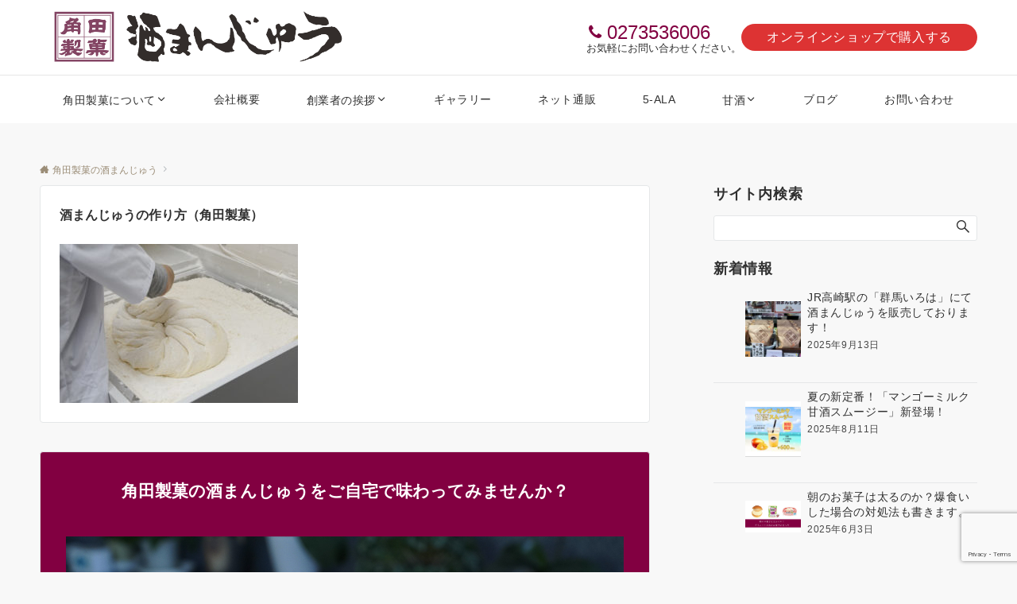

--- FILE ---
content_type: text/html; charset=UTF-8
request_url: https://tsunoda-seika.com/koji-history/_dsc8598-2/
body_size: 26741
content:
<!DOCTYPE html>
<html lang="ja">
<head prefix="og: http://ogp.me/ns# fb: http://ogp.me/ns/fb# article: http://ogp.me/ns/article#">
<meta charset="UTF-8">
<meta name="viewport" content="width=device-width,initial-scale=1.0">
<meta name="description" content="">
<title>酒まんじゅうの作り方（角田製菓）  |  角田製菓の酒まんじゅう</title>
<meta name='robots' content='max-image-preview:large' />
	<style>img:is([sizes="auto" i], [sizes^="auto," i]) { contain-intrinsic-size: 3000px 1500px }</style>
	<link rel='dns-prefetch' href='//webfonts.xserver.jp' />
<link rel="alternate" type="application/rss+xml" title="角田製菓の酒まんじゅう &raquo; フィード" href="https://tsunoda-seika.com/feed/" />
<link rel="alternate" type="application/rss+xml" title="角田製菓の酒まんじゅう &raquo; コメントフィード" href="https://tsunoda-seika.com/comments/feed/" />
<style id="emanon-business-style-inline-css">.l-content.section-inner {width:calc(100% - 32px);z-index:101;}@media screen and (min-width:1200px) {.l-content.section-inner {width:var(--ema-one-col-content-width-front-page);}}.section-wrapper {display:flex;flex-wrap:wrap;}@media screen and (min-width:768px) {.section-wrapper {width:calc(100% + 32px);}}.section-cta {margin-top:40px;text-align:center;}.section-btn {min-width:50%;}@media screen and (min-width:768px) {.section-btn {min-width:20%;}}.home.page-template-front-page .article,.home.page-template-front-page-content-post .article {border:none;background-color:inherit;}.eb-front-top-widget-section .alignfull, .eb-front-bottom-widget-section .alignfull {position:relative;left:calc(50% - 50vw);width:100vw;max-width:100vw;}.eb-front-top-widget-section .alignwide,.eb-front-bottom-widget-section .alignwide {position:relative;max-width:100vw;}@media screen and (min-width:768px) {.eb-front-top-widget-section .alignwide,.eb-front-bottom-widget-section .alignwide {left:calc(50% - 380px);width:760px;}}@media screen and (min-width:960px) {.eb-front-top-widget-section .alignwide,.eb-front-bottom-widget-section .alignwide {left:calc(50% - 480px);width:960px;}}@media screen and (min-width:1200px) {.eb-front-top-widget-section .alignwide,.eb-front-bottom-widget-section .alignwide {left:calc(50% - 560px);width:1120px;}}.is-separator-triangle {margin-bottom:56px;}.is-separator-triangle_center {margin-bottom:32px;}@media screen and (min-width:768px) {.is-separator-triangle {margin-bottom:72px;}.is-separator-triangle_center {margin-bottom:40px;}}.eb-page-content-section {position:relative;background-color:#ffffff;}.eb-page-content-section .separator-section-arch,.eb-page-content-section .separator-section-wave,.eb-page-content-section .separator-section-double-wave,.eb-page-content-section .separator-section-two-wave,.eb-page-content-section .separator-section-tilt-right,.eb-page-content-section .separator-section-tilt-left,.eb-page-content-section .separator-section-triangle,.eb-page-content-section .separator-section-triangle-center {fill:#fcfdff;}.eb-page-content-section .article-body {padding-top:0;}.page-template:not(.paged) .eb-page-content-section .eb-entry-section {margin-top:62px;}.eb-page-content-section .section-inner { padding-top:var(--page-content-section-padding-top-sp); padding-bottom:var(--page-content-section-padding-bottom-sp);}@media screen and ( min-width:768px ) {.eb-page-content-section .section-inner { padding-top:var(--page-content-section-padding-top-tablet); padding-bottom:var(--page-content-section-padding-bottom-tablet); }}@media screen and ( min-width:960px ) {.eb-page-content-section .section-inner { padding-top:var(--page-content-section-padding-top-pc); padding-bottom:var(--page-content-section-padding-bottom-pc); }}</style>
<link rel="alternate" type="application/rss+xml" title="角田製菓の酒まんじゅう &raquo; 酒まんじゅうの作り方（角田製菓） のコメントのフィード" href="https://tsunoda-seika.com/koji-history/_dsc8598-2/feed/" />
<!--OGP-->
<meta property="og:title" content="酒まんじゅうの作り方（角田製菓） | 角田製菓の酒まんじゅう">
<meta property="og:type" content="article">
<meta property="og:url" content="https://tsunoda-seika.com/koji-history/_dsc8598-2/">
<meta property="og:image" content="https://tsunoda-seika.com/wp-content/themes/emanon-pro/assets/images/no-img/1200_675.png">
<meta property="og:image:alt" content="酒まんじゅうの作り方（角田製菓） | 角田製菓の酒まんじゅう">
<meta property="og:description" content="">
<meta property="og:site_name" content="角田製菓の酒まんじゅう">
<meta property="article:published_time" content="2020-04-21T12:14:08+09:00">
<meta property="article:modified_time" content="2020-07-25T09:10:09+09:00">
<meta property="og:locale" content="ja">
<!--/OGP-->
<!--Twitter Card-->
<meta name="twitter:card" content="summary_large_image">
<meta name="twitter:image" content="https://tsunoda-seika.com/wp-content/themes/emanon-pro/assets/images/no-img/1200_675.png">
<!--/Twitter Card-->
<!-- tsunoda-seika.com is managing ads with Advanced Ads 2.0.10 – https://wpadvancedads.com/ --><script id="tsuno-ready">
			window.advanced_ads_ready=function(e,a){a=a||"complete";var d=function(e){return"interactive"===a?"loading"!==e:"complete"===e};d(document.readyState)?e():document.addEventListener("readystatechange",(function(a){d(a.target.readyState)&&e()}),{once:"interactive"===a})},window.advanced_ads_ready_queue=window.advanced_ads_ready_queue||[];		</script>
		<link rel='stylesheet' id='wp-block-library-css' href='https://tsunoda-seika.com/wp-includes/css/dist/block-library/style.min.css?ver=6.8.3' media='all' />
<style id='global-styles-inline-css'>
:root{--wp--preset--aspect-ratio--square: 1;--wp--preset--aspect-ratio--4-3: 4/3;--wp--preset--aspect-ratio--3-4: 3/4;--wp--preset--aspect-ratio--3-2: 3/2;--wp--preset--aspect-ratio--2-3: 2/3;--wp--preset--aspect-ratio--16-9: 16/9;--wp--preset--aspect-ratio--9-16: 9/16;--wp--preset--color--black: #000000;--wp--preset--color--cyan-bluish-gray: #abb8c3;--wp--preset--color--white: #ffffff;--wp--preset--color--pale-pink: #f78da7;--wp--preset--color--vivid-red: #cf2e2e;--wp--preset--color--luminous-vivid-orange: #ff6900;--wp--preset--color--luminous-vivid-amber: #fcb900;--wp--preset--color--light-green-cyan: #7bdcb5;--wp--preset--color--vivid-green-cyan: #00d084;--wp--preset--color--pale-cyan-blue: #8ed1fc;--wp--preset--color--vivid-cyan-blue: #0693e3;--wp--preset--color--vivid-purple: #9b51e0;--wp--preset--color--dark-01: #3f5973;--wp--preset--color--dark-02: #8ba0b6;--wp--preset--color--dark-03: #9b8d77;--wp--preset--color--light-01: #5f83a8;--wp--preset--color--light-02: #bfcbd7;--wp--preset--color--light-03: #bfb6a8;--wp--preset--color--info: #007bff;--wp--preset--color--success: #00c851;--wp--preset--color--warning: #dc3545;--wp--preset--color--yellow: #f0ad4e;--wp--preset--color--orange: #f2852f;--wp--preset--color--purple: #9b51e0;--wp--preset--color--light-blue: #8ed1fc;--wp--preset--color--light-green: #7bdcb5;--wp--preset--color--gray: #e5e7e8;--wp--preset--color--dark-gray: #b8bcc0;--wp--preset--color--light-black: #484848;--wp--preset--color--ep-black: #303030;--wp--preset--color--dark-white: #f8f8f8;--wp--preset--color--ep-white: #ffffff;--wp--preset--gradient--vivid-cyan-blue-to-vivid-purple: linear-gradient(135deg,rgba(6,147,227,1) 0%,rgb(155,81,224) 100%);--wp--preset--gradient--light-green-cyan-to-vivid-green-cyan: linear-gradient(135deg,rgb(122,220,180) 0%,rgb(0,208,130) 100%);--wp--preset--gradient--luminous-vivid-amber-to-luminous-vivid-orange: linear-gradient(135deg,rgba(252,185,0,1) 0%,rgba(255,105,0,1) 100%);--wp--preset--gradient--luminous-vivid-orange-to-vivid-red: linear-gradient(135deg,rgba(255,105,0,1) 0%,rgb(207,46,46) 100%);--wp--preset--gradient--very-light-gray-to-cyan-bluish-gray: linear-gradient(135deg,rgb(238,238,238) 0%,rgb(169,184,195) 100%);--wp--preset--gradient--cool-to-warm-spectrum: linear-gradient(135deg,rgb(74,234,220) 0%,rgb(151,120,209) 20%,rgb(207,42,186) 40%,rgb(238,44,130) 60%,rgb(251,105,98) 80%,rgb(254,248,76) 100%);--wp--preset--gradient--blush-light-purple: linear-gradient(135deg,rgb(255,206,236) 0%,rgb(152,150,240) 100%);--wp--preset--gradient--blush-bordeaux: linear-gradient(135deg,rgb(254,205,165) 0%,rgb(254,45,45) 50%,rgb(107,0,62) 100%);--wp--preset--gradient--luminous-dusk: linear-gradient(135deg,rgb(255,203,112) 0%,rgb(199,81,192) 50%,rgb(65,88,208) 100%);--wp--preset--gradient--pale-ocean: linear-gradient(135deg,rgb(255,245,203) 0%,rgb(182,227,212) 50%,rgb(51,167,181) 100%);--wp--preset--gradient--electric-grass: linear-gradient(135deg,rgb(202,248,128) 0%,rgb(113,206,126) 100%);--wp--preset--gradient--midnight: linear-gradient(135deg,rgb(2,3,129) 0%,rgb(40,116,252) 100%);--wp--preset--font-size--small: 13px;--wp--preset--font-size--medium: 20px;--wp--preset--font-size--large: 36px;--wp--preset--font-size--x-large: 42px;--wp--preset--font-size--ema-s-4: 0.66667rem;--wp--preset--font-size--ema-s-3: 0.72727rem;--wp--preset--font-size--ema-s-2: 0.8rem;--wp--preset--font-size--ema-s-1: 0.88889rem;--wp--preset--font-size--ema-m: 1rem;--wp--preset--font-size--ema-l-1: 1.14286rem;--wp--preset--font-size--ema-l-2: 1.33333rem;--wp--preset--font-size--ema-l-3: 1.6rem;--wp--preset--font-size--ema-l-4: 2rem;--wp--preset--font-size--ema-l-5: 2.666666667rem;--wp--preset--font-size--ema-l-6: 4rem;--wp--preset--spacing--20: 0.44rem;--wp--preset--spacing--30: 0.67rem;--wp--preset--spacing--40: 1rem;--wp--preset--spacing--50: 1.5rem;--wp--preset--spacing--60: 2.25rem;--wp--preset--spacing--70: 3.38rem;--wp--preset--spacing--80: 5.06rem;--wp--preset--shadow--natural: 6px 6px 9px rgba(0, 0, 0, 0.2);--wp--preset--shadow--deep: 12px 12px 50px rgba(0, 0, 0, 0.4);--wp--preset--shadow--sharp: 6px 6px 0px rgba(0, 0, 0, 0.2);--wp--preset--shadow--outlined: 6px 6px 0px -3px rgba(255, 255, 255, 1), 6px 6px rgba(0, 0, 0, 1);--wp--preset--shadow--crisp: 6px 6px 0px rgba(0, 0, 0, 1);--wp--preset--shadow--custom: 0 1px 3px 1px rgb(0 0  0 / 0.08);}:root { --wp--style--global--content-size: 768px;--wp--style--global--wide-size: calc(768px + 48px); }:where(body) { margin: 0; }.wp-site-blocks > .alignleft { float: left; margin-right: 2em; }.wp-site-blocks > .alignright { float: right; margin-left: 2em; }.wp-site-blocks > .aligncenter { justify-content: center; margin-left: auto; margin-right: auto; }:where(.wp-site-blocks) > * { margin-block-start: 32px; margin-block-end: 0; }:where(.wp-site-blocks) > :first-child { margin-block-start: 0; }:where(.wp-site-blocks) > :last-child { margin-block-end: 0; }:root { --wp--style--block-gap: 32px; }:root :where(.is-layout-flow) > :first-child{margin-block-start: 0;}:root :where(.is-layout-flow) > :last-child{margin-block-end: 0;}:root :where(.is-layout-flow) > *{margin-block-start: 32px;margin-block-end: 0;}:root :where(.is-layout-constrained) > :first-child{margin-block-start: 0;}:root :where(.is-layout-constrained) > :last-child{margin-block-end: 0;}:root :where(.is-layout-constrained) > *{margin-block-start: 32px;margin-block-end: 0;}:root :where(.is-layout-flex){gap: 32px;}:root :where(.is-layout-grid){gap: 32px;}.is-layout-flow > .alignleft{float: left;margin-inline-start: 0;margin-inline-end: 2em;}.is-layout-flow > .alignright{float: right;margin-inline-start: 2em;margin-inline-end: 0;}.is-layout-flow > .aligncenter{margin-left: auto !important;margin-right: auto !important;}.is-layout-constrained > .alignleft{float: left;margin-inline-start: 0;margin-inline-end: 2em;}.is-layout-constrained > .alignright{float: right;margin-inline-start: 2em;margin-inline-end: 0;}.is-layout-constrained > .aligncenter{margin-left: auto !important;margin-right: auto !important;}.is-layout-constrained > :where(:not(.alignleft):not(.alignright):not(.alignfull)){max-width: var(--wp--style--global--content-size);margin-left: auto !important;margin-right: auto !important;}.is-layout-constrained > .alignwide{max-width: var(--wp--style--global--wide-size);}body .is-layout-flex{display: flex;}.is-layout-flex{flex-wrap: wrap;align-items: center;}.is-layout-flex > :is(*, div){margin: 0;}body .is-layout-grid{display: grid;}.is-layout-grid > :is(*, div){margin: 0;}body{padding-top: 0px;padding-right: 0px;padding-bottom: 0px;padding-left: 0px;}a:where(:not(.wp-element-button)){text-decoration: underline;}:root :where(.wp-element-button, .wp-block-button__link){background-color: #32373c;border-width: 0;color: #fff;font-family: inherit;font-size: inherit;line-height: inherit;padding: calc(0.667em + 2px) calc(1.333em + 2px);text-decoration: none;}.has-black-color{color: var(--wp--preset--color--black) !important;}.has-cyan-bluish-gray-color{color: var(--wp--preset--color--cyan-bluish-gray) !important;}.has-white-color{color: var(--wp--preset--color--white) !important;}.has-pale-pink-color{color: var(--wp--preset--color--pale-pink) !important;}.has-vivid-red-color{color: var(--wp--preset--color--vivid-red) !important;}.has-luminous-vivid-orange-color{color: var(--wp--preset--color--luminous-vivid-orange) !important;}.has-luminous-vivid-amber-color{color: var(--wp--preset--color--luminous-vivid-amber) !important;}.has-light-green-cyan-color{color: var(--wp--preset--color--light-green-cyan) !important;}.has-vivid-green-cyan-color{color: var(--wp--preset--color--vivid-green-cyan) !important;}.has-pale-cyan-blue-color{color: var(--wp--preset--color--pale-cyan-blue) !important;}.has-vivid-cyan-blue-color{color: var(--wp--preset--color--vivid-cyan-blue) !important;}.has-vivid-purple-color{color: var(--wp--preset--color--vivid-purple) !important;}.has-dark-01-color{color: var(--wp--preset--color--dark-01) !important;}.has-dark-02-color{color: var(--wp--preset--color--dark-02) !important;}.has-dark-03-color{color: var(--wp--preset--color--dark-03) !important;}.has-light-01-color{color: var(--wp--preset--color--light-01) !important;}.has-light-02-color{color: var(--wp--preset--color--light-02) !important;}.has-light-03-color{color: var(--wp--preset--color--light-03) !important;}.has-info-color{color: var(--wp--preset--color--info) !important;}.has-success-color{color: var(--wp--preset--color--success) !important;}.has-warning-color{color: var(--wp--preset--color--warning) !important;}.has-yellow-color{color: var(--wp--preset--color--yellow) !important;}.has-orange-color{color: var(--wp--preset--color--orange) !important;}.has-purple-color{color: var(--wp--preset--color--purple) !important;}.has-light-blue-color{color: var(--wp--preset--color--light-blue) !important;}.has-light-green-color{color: var(--wp--preset--color--light-green) !important;}.has-gray-color{color: var(--wp--preset--color--gray) !important;}.has-dark-gray-color{color: var(--wp--preset--color--dark-gray) !important;}.has-light-black-color{color: var(--wp--preset--color--light-black) !important;}.has-ep-black-color{color: var(--wp--preset--color--ep-black) !important;}.has-dark-white-color{color: var(--wp--preset--color--dark-white) !important;}.has-ep-white-color{color: var(--wp--preset--color--ep-white) !important;}.has-black-background-color{background-color: var(--wp--preset--color--black) !important;}.has-cyan-bluish-gray-background-color{background-color: var(--wp--preset--color--cyan-bluish-gray) !important;}.has-white-background-color{background-color: var(--wp--preset--color--white) !important;}.has-pale-pink-background-color{background-color: var(--wp--preset--color--pale-pink) !important;}.has-vivid-red-background-color{background-color: var(--wp--preset--color--vivid-red) !important;}.has-luminous-vivid-orange-background-color{background-color: var(--wp--preset--color--luminous-vivid-orange) !important;}.has-luminous-vivid-amber-background-color{background-color: var(--wp--preset--color--luminous-vivid-amber) !important;}.has-light-green-cyan-background-color{background-color: var(--wp--preset--color--light-green-cyan) !important;}.has-vivid-green-cyan-background-color{background-color: var(--wp--preset--color--vivid-green-cyan) !important;}.has-pale-cyan-blue-background-color{background-color: var(--wp--preset--color--pale-cyan-blue) !important;}.has-vivid-cyan-blue-background-color{background-color: var(--wp--preset--color--vivid-cyan-blue) !important;}.has-vivid-purple-background-color{background-color: var(--wp--preset--color--vivid-purple) !important;}.has-dark-01-background-color{background-color: var(--wp--preset--color--dark-01) !important;}.has-dark-02-background-color{background-color: var(--wp--preset--color--dark-02) !important;}.has-dark-03-background-color{background-color: var(--wp--preset--color--dark-03) !important;}.has-light-01-background-color{background-color: var(--wp--preset--color--light-01) !important;}.has-light-02-background-color{background-color: var(--wp--preset--color--light-02) !important;}.has-light-03-background-color{background-color: var(--wp--preset--color--light-03) !important;}.has-info-background-color{background-color: var(--wp--preset--color--info) !important;}.has-success-background-color{background-color: var(--wp--preset--color--success) !important;}.has-warning-background-color{background-color: var(--wp--preset--color--warning) !important;}.has-yellow-background-color{background-color: var(--wp--preset--color--yellow) !important;}.has-orange-background-color{background-color: var(--wp--preset--color--orange) !important;}.has-purple-background-color{background-color: var(--wp--preset--color--purple) !important;}.has-light-blue-background-color{background-color: var(--wp--preset--color--light-blue) !important;}.has-light-green-background-color{background-color: var(--wp--preset--color--light-green) !important;}.has-gray-background-color{background-color: var(--wp--preset--color--gray) !important;}.has-dark-gray-background-color{background-color: var(--wp--preset--color--dark-gray) !important;}.has-light-black-background-color{background-color: var(--wp--preset--color--light-black) !important;}.has-ep-black-background-color{background-color: var(--wp--preset--color--ep-black) !important;}.has-dark-white-background-color{background-color: var(--wp--preset--color--dark-white) !important;}.has-ep-white-background-color{background-color: var(--wp--preset--color--ep-white) !important;}.has-black-border-color{border-color: var(--wp--preset--color--black) !important;}.has-cyan-bluish-gray-border-color{border-color: var(--wp--preset--color--cyan-bluish-gray) !important;}.has-white-border-color{border-color: var(--wp--preset--color--white) !important;}.has-pale-pink-border-color{border-color: var(--wp--preset--color--pale-pink) !important;}.has-vivid-red-border-color{border-color: var(--wp--preset--color--vivid-red) !important;}.has-luminous-vivid-orange-border-color{border-color: var(--wp--preset--color--luminous-vivid-orange) !important;}.has-luminous-vivid-amber-border-color{border-color: var(--wp--preset--color--luminous-vivid-amber) !important;}.has-light-green-cyan-border-color{border-color: var(--wp--preset--color--light-green-cyan) !important;}.has-vivid-green-cyan-border-color{border-color: var(--wp--preset--color--vivid-green-cyan) !important;}.has-pale-cyan-blue-border-color{border-color: var(--wp--preset--color--pale-cyan-blue) !important;}.has-vivid-cyan-blue-border-color{border-color: var(--wp--preset--color--vivid-cyan-blue) !important;}.has-vivid-purple-border-color{border-color: var(--wp--preset--color--vivid-purple) !important;}.has-dark-01-border-color{border-color: var(--wp--preset--color--dark-01) !important;}.has-dark-02-border-color{border-color: var(--wp--preset--color--dark-02) !important;}.has-dark-03-border-color{border-color: var(--wp--preset--color--dark-03) !important;}.has-light-01-border-color{border-color: var(--wp--preset--color--light-01) !important;}.has-light-02-border-color{border-color: var(--wp--preset--color--light-02) !important;}.has-light-03-border-color{border-color: var(--wp--preset--color--light-03) !important;}.has-info-border-color{border-color: var(--wp--preset--color--info) !important;}.has-success-border-color{border-color: var(--wp--preset--color--success) !important;}.has-warning-border-color{border-color: var(--wp--preset--color--warning) !important;}.has-yellow-border-color{border-color: var(--wp--preset--color--yellow) !important;}.has-orange-border-color{border-color: var(--wp--preset--color--orange) !important;}.has-purple-border-color{border-color: var(--wp--preset--color--purple) !important;}.has-light-blue-border-color{border-color: var(--wp--preset--color--light-blue) !important;}.has-light-green-border-color{border-color: var(--wp--preset--color--light-green) !important;}.has-gray-border-color{border-color: var(--wp--preset--color--gray) !important;}.has-dark-gray-border-color{border-color: var(--wp--preset--color--dark-gray) !important;}.has-light-black-border-color{border-color: var(--wp--preset--color--light-black) !important;}.has-ep-black-border-color{border-color: var(--wp--preset--color--ep-black) !important;}.has-dark-white-border-color{border-color: var(--wp--preset--color--dark-white) !important;}.has-ep-white-border-color{border-color: var(--wp--preset--color--ep-white) !important;}.has-vivid-cyan-blue-to-vivid-purple-gradient-background{background: var(--wp--preset--gradient--vivid-cyan-blue-to-vivid-purple) !important;}.has-light-green-cyan-to-vivid-green-cyan-gradient-background{background: var(--wp--preset--gradient--light-green-cyan-to-vivid-green-cyan) !important;}.has-luminous-vivid-amber-to-luminous-vivid-orange-gradient-background{background: var(--wp--preset--gradient--luminous-vivid-amber-to-luminous-vivid-orange) !important;}.has-luminous-vivid-orange-to-vivid-red-gradient-background{background: var(--wp--preset--gradient--luminous-vivid-orange-to-vivid-red) !important;}.has-very-light-gray-to-cyan-bluish-gray-gradient-background{background: var(--wp--preset--gradient--very-light-gray-to-cyan-bluish-gray) !important;}.has-cool-to-warm-spectrum-gradient-background{background: var(--wp--preset--gradient--cool-to-warm-spectrum) !important;}.has-blush-light-purple-gradient-background{background: var(--wp--preset--gradient--blush-light-purple) !important;}.has-blush-bordeaux-gradient-background{background: var(--wp--preset--gradient--blush-bordeaux) !important;}.has-luminous-dusk-gradient-background{background: var(--wp--preset--gradient--luminous-dusk) !important;}.has-pale-ocean-gradient-background{background: var(--wp--preset--gradient--pale-ocean) !important;}.has-electric-grass-gradient-background{background: var(--wp--preset--gradient--electric-grass) !important;}.has-midnight-gradient-background{background: var(--wp--preset--gradient--midnight) !important;}.has-small-font-size{font-size: var(--wp--preset--font-size--small) !important;}.has-medium-font-size{font-size: var(--wp--preset--font-size--medium) !important;}.has-large-font-size{font-size: var(--wp--preset--font-size--large) !important;}.has-x-large-font-size{font-size: var(--wp--preset--font-size--x-large) !important;}.has-ema-s-4-font-size{font-size: var(--wp--preset--font-size--ema-s-4) !important;}.has-ema-s-3-font-size{font-size: var(--wp--preset--font-size--ema-s-3) !important;}.has-ema-s-2-font-size{font-size: var(--wp--preset--font-size--ema-s-2) !important;}.has-ema-s-1-font-size{font-size: var(--wp--preset--font-size--ema-s-1) !important;}.has-ema-m-font-size{font-size: var(--wp--preset--font-size--ema-m) !important;}.has-ema-l-1-font-size{font-size: var(--wp--preset--font-size--ema-l-1) !important;}.has-ema-l-2-font-size{font-size: var(--wp--preset--font-size--ema-l-2) !important;}.has-ema-l-3-font-size{font-size: var(--wp--preset--font-size--ema-l-3) !important;}.has-ema-l-4-font-size{font-size: var(--wp--preset--font-size--ema-l-4) !important;}.has-ema-l-5-font-size{font-size: var(--wp--preset--font-size--ema-l-5) !important;}.has-ema-l-6-font-size{font-size: var(--wp--preset--font-size--ema-l-6) !important;}
:root :where(.wp-block-pullquote){font-size: 1.5em;line-height: 1.6;}
:root :where(.wp-block-list){line-height: 1.8;}
</style>
<link rel='stylesheet' id='contact-form-7-css' href='https://tsunoda-seika.com/wp-content/plugins/contact-form-7/includes/css/styles.css?ver=6.1.1' media='all' />
<link rel='stylesheet' id='emanon-style-parent-css' href='https://tsunoda-seika.com/wp-content/themes/emanon-pro/style.css?ver=3.6.1' media='all' />
<link rel='stylesheet' id='emanon-style-css' href='https://tsunoda-seika.com/wp-content/themes/emanon-business/style.css?ver=3.6.1' media='all' />
<script src="https://tsunoda-seika.com/wp-includes/js/jquery/jquery.min.js?ver=3.7.1" id="jquery-js"></script>
<script src="//webfonts.xserver.jp/js/xserverv3.js?fadein=0&amp;ver=2.0.8" id="typesquare_std-js"></script>
<link rel="https://api.w.org/" href="https://tsunoda-seika.com/wp-json/" /><link rel="alternate" title="JSON" type="application/json" href="https://tsunoda-seika.com/wp-json/wp/v2/media/298" /><link rel="EditURI" type="application/rsd+xml" title="RSD" href="https://tsunoda-seika.com/xmlrpc.php?rsd" />
<link rel='shortlink' href='https://tsunoda-seika.com/?p=298' />
<link rel="alternate" title="oEmbed (JSON)" type="application/json+oembed" href="https://tsunoda-seika.com/wp-json/oembed/1.0/embed?url=https%3A%2F%2Ftsunoda-seika.com%2Fkoji-history%2F_dsc8598-2%2F" />
<link rel="alternate" title="oEmbed (XML)" type="text/xml+oembed" href="https://tsunoda-seika.com/wp-json/oembed/1.0/embed?url=https%3A%2F%2Ftsunoda-seika.com%2Fkoji-history%2F_dsc8598-2%2F&#038;format=xml" />
<style id="emanon-pro-style-inline-css">:root {--ema-body-font-family:-apple-system, BlinkMacSystemFont, "Helvetica Neue", "Segoe UI", "Hiragino Kaku Gothic ProN", "Hiragino Sans", Arial, Meiryo, sans-serif;}:root {--ema-font-size-base:1rem;--ema-font-size-l6:calc(1rem * 8 / 2);--ema-font-size-l5:calc(1rem * 8 / 3);--ema-font-size-l4:calc(1rem * 8 / 4);--ema-font-size-l3:calc(1rem * 8 / 5);--ema-font-size-l2:calc(1rem * 8 / 6);--ema-font-size-l1:calc(1rem * 8 / 7);--ema-font-size-m:calc(1rem * 8 / 8);--ema-font-size-s1:calc(1rem * 8 / 9);--ema-font-size-s2:calc(1rem * 8 / 10);--ema-font-size-s3:calc(1rem * 8 / 11);--ema-font-size-s4:calc(1rem * 8 / 12);}:root {--ema-one-col-content-width-front-page:1180px;--ema-one-col-content-width-post:1180px;--ema-one-col-content-width-page:1180px;--ema-one-col-content-width-blog-page:1180px;--ema-one-col-content-width-archive:1180px;--ema-one-col-content-width-search:1180px;--ema-one-col-content-width-not-found:1180px;--ema-sidebar-width:332px;}:root {--ema-main-color:#820041;--ema-text_color:#303030;--ema-sub-color:#ffffff;--ema-link-color:#9b8d77;--ema-link-hover:#b5b5b5;}:root {--ema-btn-corner:25px;--ema-btn-background-color:#9b8d77;--ema-btn-text-color:#ffffff;}:root {--ema-header-area-height:94px;--ema-header-area-height-sp:60px;--ema-tagline-font-size:12px;--ema-sitename-font-size-pc:25px;--ema-sitename-font-size-sp:40px;--ema-logo-height-pc:96px;--ema-logo-height-sp:55px;}:root {--ema-tagline-background-color:#f8f8f8;--ema-tagline-text-color:#303030;--ema-header-background-color:#ffffff;--ema-site-title-color:#303030;--ema-header-border-bottom-color:#e6e6e6;}:root {--ema-header-menu-color:#303030;--ema-header-menu-overlay-color:#ffffff;--ema-header-menu-hover:#b5b5b5;--ema-header-menu-current:#b5b5b5;--ema-header-menu-background-color:#ffffff;--ema-header-menu-separate:#b5b5b5;--ema-header-menu-bottom-color:#e6e6e6;--ema-header-sub-menu-background-color:#161410;--ema-header-sub-menu-color:#ffffff;--ema-mega-menu-hierarchical-title-color:#ffffff;--ema-mega-menu-hierarchical-sub-title-color:#ffffff;}:root {--ema-mb-menu-scroll-background-color:#161410;--ema-mb-menu-scroll-item-color:#ffffff;--ema-mb-menu-scroll-arrow-icon-color:#ffffff;}:root {--ema-tracking-red:255;--ema-tracking-green:255;--ema-tracking-blue:255;--ema-tracking-opacity:1;--ema-tracking-header-site-name-font-size:24px;--ema-tracking-header-site-logo-height:40px;--ema-tracking-menu-color:#303030;--ema-tracking-menu-hover:#b5b5b5;--ema-tracking-menu-current:#b5b5b5;--ema-tracking-menu-bottom-color:#e6e6e6;--ema-tracking-sub-menu-background-color:#161410;--ema-tracking-sub-menu-color:#ffffff;}:root {--ema-hamburger-menu-background-color:#e6e6e6;--ema-hamburger-menu-text-color:#303030;--ema-hamburger-menu-color:#9b8d77;}:root {--ema-header-cta-tel-font-size:24px;--ema-header-cta-tel-icon:#820041;--ema-header-cta-btn-icon:#b5b5b5;--ema-header-cta-tel:#820041;--ema-header-cta-text:#303030;--ema-header-cta-btn-bg:#dd3333;--ema-header-cta-btn-text:#ffffff;--ema-header-cta-btn-bg-hover:#37db9b;--ema-header-cta-btn-text-hover:#ffffff;}:root {--ema-header-info-text-color:#303030;--ema-header-info-background-color:#e2e5e8;--ema-header-info-text-hover-color:#ffffff;--ema-header-info-background-hover-color:#bcc3ca;}:root {--ema-article-body-background-color:#ffffff;--ema-cat-title-counter-background-color:#820041;--ema-cat-title-counter-color:#ffffff}:root {--ema-footer-top-background-color:#323638;--ema-footer-sns-follow-color:#b5b5b5;--ema-footer-background-color:#232323;--ema-footer-text-color:#b5b5b5;--ema-footer-link-hover:#ffffff;}:root {--ema-footer-fixed-menu-background-color:#ffffff;--ema-footer-fixed-menu-text-color:#303030;--ema-footer-fixed-menu-background-opacity:1;}:root {--ema-article-profile-text-color:#333333;--ema-article-profile-background-color:#ffffff;}:root {--ema-sidebar-background-color:#ffffff;--ema-sidebar-heading-text-color:#303030;--ema-sidebar-heading-background-color:#161410;--ema-sidebar-text-color:#303030;}:root {--ema-tab-btn-background-color:#9b8d77;--ema-tab-btn-text-color:#ffffff;--ema-tab-background-color:#f1f1f1;--ema-tab-active-color:#e2e5e8;--ema-tab-text-color:#303030;}:root {--ema-sns-follow-title-color:#ffffff;--ema-sns-follow-border-color:#e5e7e8;--ema-sns-follow-background-color:#000000;--ema-sns-follow-background-color-opacity:0.25;}:root {--ema-border-radius-0:0;--ema-border-radius-3:3px;--ema-border-radius-4:4px;--ema-border-radius-8:8px;--ema-border-radius-10:10px;--ema-border-radius-20:20px;--ema-border-radius-25:25px;}:root {--ema-ad-label-icon-color:#303030;--ema-ad-label-text-color:#303030;--ema-ad-label-background-color:#ffffff;--ema-ad-label-border-color:#e5e7e8;}html, body, h1, h2, h3, h4, ul, ol, dl, li, dt, dd, p, div, span, img, a, table, tr, th, td {margin:0;padding:0;font-size:100%;vertical-align:baseline;box-sizing:border-box;}html {font-size:var(--ema-font-size-base);overflow-y:scroll;}article,aside,details,figcaption,figure,footer,header,hgroup,menu,nav,section {display:block;}ol,ul {list-style:none;}blockquote, q {quotes:none;}blockquote::before, blockquote::after,q::before, q::after {content:"";content:none;}a {margin:0;padding:0;font-size:100%;vertical-align:baseline;background:transparent;}address, cite {font-style:italic;}em {font-weight:bold;}code, kbd, var, pre {font-family:monospace, serif;}kbd {padding:2px 8px;background-color:#303030;border-radius:var(--ema-border-radius-4);box-shadow:inset 0 -1px 0 rgb(0 0 0 / .25);color:#ffffff;}pre {white-space:pre-wrap;line-height:1.8;font-size:var( --ema-font-size-s1 );}sub, sup {position:relative;font-size:75%;line-height:0;vertical-align:baseline;}sup {top:-0.5em;}sub {bottom:-0.25em;}del {text-decoration:line-through;}abbr[title], dfn[title] {border-bottom:dotted 1px;cursor:help;}table {border-collapse:collapse;border-spacing:0;width:100%;}hr {height:1px;margin:0;padding:0;border:0;background-color:#e5e7e8;}embed, iframe, img, object {max-width:100%;}.wp-embedded-content {width:100%;}img {height:auto;max-width:100%;vertical-align:middle;border-style:none;}summary {position:relative;cursor:pointer;list-style-type:none;transition:all 0.2s ease 0s;}summary::-webkit-details-marker {display:none;}*, *::after,*::before {-webkit-box-sizing:border-box;box-sizing:border-box;}:root :where(a:where(:not(.wp-element-button))) {text-decoration:none;}@font-face {font-family:"icomoon";src:url("https://tsunoda-seika.com/wp-content/themes/emanon-pro/assets/fonts/icomoon/fonts/icomoon.eot?e0k63q");src:url("https://tsunoda-seika.com/wp-content/themes/emanon-pro/assets/fonts/icomoon/fonts/icomoon.eot?e0k63q#iefix") format("embedded-opentype"),url("https://tsunoda-seika.com/wp-content/themes/emanon-pro/assets/fonts/icomoon/fonts/icomoon.ttf?e0k63q") format("truetype"),url("https://tsunoda-seika.com/wp-content/themes/emanon-pro/assets/fonts/icomoon/fonts/icomoon.woff?e0k63q") format("woff"),url("https://tsunoda-seika.com/wp-content/themes/emanon-pro/assets/fonts/icomoon/fonts/icomoon.svg?e0k63q#icomoon") format("svg");font-weight:normal;font-style:normal;font-display:block;}@font-face {font-family:"FontAwesome";src:url("https://tsunoda-seika.com/wp-content/themes/emanon-pro/assets/fonts/fontawesome/fontawesome-webfont.eot?v=4.7.0");src:url("https://tsunoda-seika.com/wp-content/themes/emanon-pro/assets/fonts/fontawesome/fontawesome-webfont.eot?#iefix&v=4.7.0") format("embedded-opentype"),url("https://tsunoda-seika.com/wp-content/themes/emanon-pro/assets/fonts/fontawesome/fontawesome-webfont.woff2?v=4.7.0") format("woff2"),url("https://tsunoda-seika.com/wp-content/themes/emanon-pro/assets/fonts/fontawesome/fontawesome-webfont.woff?v=4.7.0") format("woff"),url("https://tsunoda-seika.com/wp-content/themes/emanon-pro/assets/fonts/fontawesome/fontawesome-webfont.ttf?v=4.7.0") format("truetype"),url("https://tsunoda-seika.com/wp-content/themes/emanon-pro/assets/fonts/fontawesome/fontawesome-webfont.svg?v=4.7.0#fontawesomeregular") format("svg");font-weight:normal;font-style:normal;font-display:swap;}.l-container {position:relative;display:flex;flex-direction:column;min-height:100vh;}.l-contents {margin-top:16px;margin-bottom:40px;flex:1 0 auto;}.home .l-contents {margin-top:48px;margin-bottom:48px;}.home .l-contents.is-margin-top-none,.l-contents.is-margin-top-none {margin-top:0;}.home .l-contents.is-margin-bottom-none,.l-contents.is-margin-bottom-none {margin-bottom:0;}@media screen and ( min-width:600px ) {.l-contents {margin-top:40px;margin-bottom:64px;}.home .l-contents {margin-top:64px;margin-bottom:64px;}}.l-content,.l-content__sm,.l-content__fluid {position:relative;margin:auto;width:calc(100% - 32px);}@media screen and ( max-width:599px ) {.l-content.is-sp-fluid{width:100%;}}@media screen and ( min-width:768px ) {.l-content,.l-content__sm {width:calc(768px - 32px);}}@media screen and (min-width:960px) {.l-content {width:calc(960px - 32px);}}@media screen and ( min-width:1200px ) {.l-content {width:calc(1212px - 32px);}}.l-content__main {width:100%;}@media screen and (min-width:1200px) {.is-no_sidebar .l-content__main {margin-left:auto;margin-right:auto;}.home .is-no_sidebar .l-content__main,.home.page .is-no_sidebar .l-content__main {width:var(--ema-one-col-content-width-front-page);}.blog .is-no_sidebar .l-content__main {width:var(--ema-one-col-content-width-blog-page);}.page .is-no_sidebar .l-content__main {width:var(--ema-one-col-content-width-page);}.single .is-no_sidebar .l-content__main {width:var(--ema-one-col-content-width-post);}.archive .is-no_sidebar .l-content__main {width:var(--ema-one-col-content-width-archive);}.search .is-no_sidebar .l-content__main {width:var(--ema-one-col-content-width-search);}.error404 .is-no_sidebar .l-content__main {width:var(--ema-one-col-content-width-not-found);}}.u-row.is-no_sidebar,.u-row.is-right_sidebar,.u-row.is-left_sidebar {flex-direction:column;}@media screen and (min-width:960px) {.u-row.is-right_sidebar {flex-direction:row;}.u-row.is-left_sidebar {flex-direction:row-reverse;}.u-row.is-right_sidebar .l-content__main,.u-row.is-left_sidebar .l-content__main {width:calc( 100% - var(--ema-sidebar-width) );}.u-row.is-right_sidebar .l-content__main {margin-right:32px;}.u-row.is-left_sidebar .l-content__main {margin-left:32px;}.sidebar {min-width:var(--ema-sidebar-width);max-width:var(--ema-sidebar-width);}}@media screen and (min-width:1200px) {.u-row.is-right_sidebar .l-content__main {margin-right:80px;}.u-row.is-left_sidebar .l-content__main {margin-left:80px;}}.wrapper-column {width:100%;}.wrapper-column.has-sp-column {width:calc(100% + 12px);}[class^="column-"],[class*="column-"]{width:100%;}[class^="column-sp-"],[class*="column-sp-"] {margin-right:12px;}.column-sp-1 {width:calc(8.333% - 12px);}.column-sp-2 {width:calc(16.667% - 12px);}.column-sp-3 {width:calc(25% - 12px);}.column-sp-4 {width:calc(33.333% - 12px);}.column-sp-5 {width:calc(41.667% - 12px);}.column-sp-6 {width:calc(50% - 12px);}.column-sp-7 {width:calc(58.333% - 12px);}.column-sp-8 {width:calc(66.667% - 12px);}.column-sp-9 {width:calc(75% - 12px);}.column-sp-10 {width:calc(83.333% - 12px);}.column-sp-11 {width:calc(91.667% - 12px);}.column-sp-12 {width:calc(100% - 12px)}@media screen and (min-width:600px) {.wrapper-column,.wrapper-column.has-sp-column {width:calc(100% + 24px);}.column-none {width:auto;}.column-1 {margin-right:24px;width:calc(8.333% - 24px);}.column-2 {margin-right:24px;width:calc(16.667% - 24px);}.column-3 {margin-right:24px;width:calc(25% - 24px);}.column-4 {margin-right:24px;width:calc(33.333% - 24px);}.column-5 {margin-right:24px;width:calc(41.667% - 24px);}.column-6 {margin-right:24px;width:calc(50% - 24px);}.column-7 {margin-right:24px;width:calc(58.333% - 24px);}.column-8 {margin-right:24px;width:calc(66.667% - 24px);}.column-9 {margin-right:24px;width:calc(75% - 24px);}.column-10 {margin-right:24px;width:calc(83.333% - 24px);}.column-11 {margin-right:24px;width:calc(91.667% - 24px);}.column-12 {margin-right:24px;width:calc(100% - 24px)}}.u-row {display:flex;}.u-row-wrap {flex-wrap:wrap;}.u-row-nowrap {flex-wrap:nowrap;}.u-row-item-top {align-items:flex-start;}.u-row-item-center {align-items:center;}.u-row-item-bottom {align-items:flex-end;}.u-row-cont-around {justify-content:space-around;}.u-row-cont-between {justify-content:space-between;}.u-row-cont-start {justify-content:flex-start;}.u-row-cont-center {justify-content:center;}.u-row-cont-end {justify-content:flex-end;}.u-row-dir {flex-direction:row;}.u-row-dir-reverse {flex-direction:row-reverse;}.u-row-dir-column {flex-direction:column;}.u-row-flex-grow-1 {flex-grow:1;}.u-row-flex-grow-2 {flex-grow:2;}.u-row-flex-grow-3 {flex-grow:3;}.u-text-align-left {text-align:left;}.u-text-align-right {text-align:right;}.u-text-align-center {text-align:center;}.u-text-align-center-margin {margin-top:40px;text-align:center;}.u-narrow-width__center {margin-right:auto;margin-left:auto;max-width:100%;text-align:center;}@media screen and (min-width:600px) {.u-narrow-width__center,.u-narrow-width__left {max-width:620px;}}@media screen and (max-width:599px) {.u-alignwide-sp {position:relative;max-width:100vw;margin-left:-12px;margin-right:-12px;}.u-alignfull-sp {position:relative;left:calc(50% - 50vw);width:100vw;max-width:100vw;}}.u-overflow-x {overflow-x:hidden;}.u-overflow-y {overflow-y:hidden;}.u-background-cover::after {content:"";position:absolute;top:0;left:0;right:0;bottom:0;background-color:rgb(10 10 10 / .16);}.u-background-overlay {position:absolute;top:0;right:0;bottom:0;left:0;background-color:rgb(10 10 10 / .16);z-index:998;}.u-border-solid {border:solid 1px #e5e7e8;}.u-border-bottom-solid {border-bottom:solid 1px #e5e7e8;}.u-border-bottom-solid__none-color {border-bottom:solid 1px;}.u-border-none {border:none;}.u-img-overlay img {filter:brightness(80%);transition:all 0.1s ease;}.u-img-overlay:hover img {filter:brightness(60%);}.u-img-scale {position:relative;overflow:hidden;}.u-img-scale img {display:inline-block;transform:scale(1);transition:all 0.3s ease;vertical-align:bottom;}.u-img-scale:hover img {transform:scale(1.1);}.u-img-effect-border {position:relative;}.u-img-effect-border::before,.u-img-effect-border::after {content:"";position:absolute;top:8px;right:8px;bottom:8px;left:8px;opacity:0;transition:opacity 0.3s, transform 0.3s;z-index:1;}.u-img-effect-border::before {position:absolute;border-top:1px solid #ffffff;border-bottom:1px solid #ffffff;transform:scale(0,1);}.u-img-effect-border::after {position:absolute;border-right:1px solid #ffffff;border-left:1px solid #ffffff;transform:scale(1,0);}.u-img-effect-border:hover:before,.u-img-effect-border:hover::after {transform:scale(1);opacity:1;}.u-opacity-link {opacity:0.8;}.u-opacity-hover:hover {opacity:0.8;}@media screen and (max-width:599px) {.u-item-scroll {display:flex !important;flex-wrap:nowrap !important;padding-top:16px;padding-bottom:16px;padding-left:24px;overflow:scroll;scroll-snap-type:x mandatory;scroll-behavior:smooth;}.u-item-scroll::after {content:"";min-width:8px;}.u-item-scroll__item {margin-right:16px !important;min-width:260px;max-width:320px;scroll-snap-align:center;}.u-item-scroll__item:last-child {margin-right:0;}.u-item-scroll__item-min {margin-right:16px;min-width:max-content;scroll-snap-align:center;}.u-item-scroll__item-min:last-child {margin-right:0;}}.u-reverse-left-right {transform:scale(-1, 1);}.u-shadow {box-shadow:0 1px 3px 1px rgb(0 0 0 / .08);}.u-border-hover {border:1px solid #e5e7e8;border-radius:var(--ema-border-radius-3);transition:all 0.3s ease;backface-visibility:hidden;}.u-border-hover:hover {border:1px solid #828990;}.u-shadow-hover {box-shadow:0 1px 3px 1px rgb(0 0 0 / .08);border-radius:var(--ema-border-radius-3);transition:all 0.3s ease;backface-visibility:hidden;}.u-shadow-hover:hover {box-shadow:0 1px 12px 0 rgb(0 0 0 / .1);transform:translateY(-3px);}.u-shadow-none {border-radius:var(--ema-border-radius-3);transition:all 0.3s ease;backface-visibility:hidden;}.u-shadow-none:hover {box-shadow:0 1px 12px 0 rgb(0 0 0 / .1);transform:translateY(-3px);}.u-shadow-border {border:1px solid #e5e7e8;border-radius:var(--ema-border-radius-3);transition:all 0.3s ease;backface-visibility:hidden;}.u-shadow-border:hover {transform:translateY(-3px);box-shadow:0 1px 12px 0 rgb(0 0 0 / .1);}.u-text-decoration-none a {text-decoration:none;}.u-text-decoration-underline a {text-decoration:underline;}.u-text-decoration-dotted a {text-decoration:underline dotted;}@keyframes fade {from {opacity:0;}to {opacity:1;}}@keyframes fadeIn {from {opacity:0;transform:translateY(16px);}to {opacity:1;}}@keyframes fadeDown {from {opacity:0;transform:translateY(-16px);}to {opacity:1;}}@keyframes fadeSlideIn {from {opacity:0;transform:translateX(-32px);}to {opacity:1;}}@keyframes fadeOut {from {opacity:1;}to {opacity:0;transform:translateY(16px);}}@keyframes slideDown {from {transform:translateY(-100%);opacity:0;}to {transform:translateY(0);opacity:1;}}@keyframes slideUp {from {transform:translateY(0);}to {transform:translateY(-100%);}}@keyframes slideUpText {from {transform:translateY(-30%);opacity:0;}to {transform:translateY(-50%);opacity:1;}}@keyframes scrolldown {0%{height:0;top:0;opacity:0;}30%{height:50px;opacity:1;}100%{height:0;top:80px;opacity:0;}}@keyframes circle {from {transform:rotate(0deg);}to {transform:rotate(360deg);}}@keyframes spinY {from {transform:rotateY( 0deg );}to {transform:rotateY( 360deg );}}@keyframes sound-visualize {0% {transform:scaleY(0);}50% {transform:scaleY(1);}100% {transform:scaleY(0.2);}}@keyframes blur-text {0% {filter:blur(0);opacity:1;}100% {filter:blur(2px);opacity:0.8;}}@keyframes expansion-image {0% {transform:scale(1);}100% {transform:scale(1.15);}}@keyframes reduced-image {0% {transform:scale(1.15);}100% {transform:scale(1);}}@keyframes slide-image {from {transform:translateX(0);}to {transform:translateX(48px);}}@keyframes lustre {100% {left:60%;}}@keyframes ripple-drop {100% {transform:scale(2);opacity:0;}}@keyframes ctaIconSlideInRight {from {opacity:0;transform:translateX(calc(100% + 360px));}to {opacity:1;transform:translateX(0);}}@media screen and (min-width:600px) {@keyframes ctaIconSlideInRight {from {opacity:0;transform:translateX(360px);}to {opacity:1;transform:translateX(0);}}}@keyframes headerLanguage {from {opacity:0;transform:translateY(16px);}to {opacity:1;transform:translateY(0);}}@keyframes arrowLeft {50% {left:-0.2em;opacity:1;}100% {left:-0.8em;opacity:0;}}@keyframes arrowRight {50% {right:-0.2em;opacity:1;}100% {right:-0.8em;opacity:0;}}@keyframes mb-scrollnav-transform {0% {transform:translateX(-4px);}60% {transform:translateX(4px);}100% {transform:translateX(-4px);}}@keyframes ripple-drop {100% {transform:scale(2);opacity:0;}}@keyframes ep-lustre {100% {left:60%;}}@keyframes ep-ripple {0% {opacity:0.3;}30% {opacity:0;}70% {opacity:0;}100% {opacity:0.3}}@keyframes mobile-footer-btn-transform {0% {transform:scale(0.6);}100% {transform:scale(1);}}@keyframes popup-max-transform {0% {transform:translateY(100%);}60% {transform:translateY(-5%);}100% {transform:translateY(0%);}}@keyframes popup-min-transform {0% {transform:translateY(0%);}60% {transform:translateY(100%);}100% {transform:translateY(100%);}}@keyframes tab-fade-in {from {opacity:0;transform:translateY(16px);}to {opacity:1;}}@keyframes clipMove {from {opacity:1;}to {opacity:1;clip-path:inset(0 0 0 0)}}@keyframes fadeInPostPage {0% {opacity:0;}40% {opacity:0.6;}100% {opacity:1;}}.u-display-block {display:block;}.u-display-flex {display:flex;}.u-display-none {display:none;}.u-display-hidden {visibility:hidden;}.u-display-sp {display:block;}.u-display-flex-sp {display:flex;}.u-display-inline-flex-sp {display:inline-flex;}.u-display-sp-tablet {display:block;}.u-display-flex-sp-tablet {display:flex;}.u-display-inline-flex-sp-tablet {display:inline-flex;}.u-display-tablet {display:block;}.u-display-tablet-pc {display:none;}.u-display-pc {display:none;}.u-display-flex-pc {display:none;}.u-display-inline-flex-pc {display:none;}.u-display-inline-flex-tablet-pc {display:none;}@media screen and (min-width:600px) {.u-display-sp {display:none;}.u-display-flex-sp {display:none;}.u-display-inline-flex-sp {display:none;}.u-display-sp-tablet {display:block;}.u-display-tablet {display:block;}.u-display-flex-tablet {display:flex;}.u-display-tablet-pc {display:block;}.u-display-inline-flex-tablet-pc {display:inline-flex;}}@media screen and (min-width:960px) {.u-display-sp-tablet {display:none;}.u-display-flex-sp-tablet {display:none;}.u-display-inline-flex-sp-tablet {display:none;}.u-display-tablet {display:none;}.u-display-flex-tablet {display:none;}.u-display-pc {display:block;}.u-display-flex-pc {display:flex;}.u-display-inline-flex-pc {display:inline-flex;}}.c-tooltip-top,.c-tooltip-bottom,.c-tooltip-right,.c-tooltip-left {position:relative;}.c-tooltip {display:none;position:absolute;padding-top:4px;padding-bottom:4px;padding-right:6px;padding-left:6px;min-width:80px;line-height:1.5;border-radius:3px;background:#337ab7;text-align:center;font-size:0.66667rem;color:#fff;}.c-tooltip-top .c-tooltip::before {content:"";position:absolute;top:100%;left:75%;border:6px solid transparent;border-top:6px solid #337ab7;margin-left:-6px;}.c-tooltip-top:hover .c-tooltip {display:block;top:-32px;right:0;animation:fade 0.3s ease-in-out;}@media screen and (min-width:600px) {.c-tooltip-top:hover .c-tooltip {left:0;right:0;}.c-tooltip-top .c-tooltip::before {left:50%;}}.c-tooltip-right .c-tooltip::before {content:"";position:absolute;top:36%;left:-4px;border:4px solid transparent;border-top:4px solid #337ab7;margin-left:-4px;transform:rotateZ(90deg);}.c-tooltip-right:hover .c-tooltip {display:block;top:50%;left:40px;transform:translateY(-50%);animation:fade 0.3s ease-in-out;}.entry-section-header.is-header-type {margin-bottom:24px;}.entry-section-header .section-title,.entry-section-title {color:#303030;}.entry-section-header .section-title::before {color:#303030;}.entry-section-header .section-description {color:#303030;}.eb-entry-section .section-header.is-style-title-underline .section-title::after {background:#e2e5e8;}.eb-entry-section .section-header.is-style-title-underline-dot .section-title::after {background-image:radial-gradient(#e2e5e8 30%, transparent 30%);}.eb-entry-section .section-header.is-style-title-underline-shadedlin .section-title::after {background-image:repeating-linear-gradient(45deg, #e2e5e8 0, #e2e5e8 1px, transparent 0, transparent 50%),repeating-linear-gradient(135deg, #e2e5e8, #e2e5e8 1px, transparent 0, transparent 50%);}.eb-entry-section .section-header.is-style-title-border-vertical-up::before {background:#e2e5e8;}.eb-entry-section .section-header.is-style-title-border-vertical-down::after {background:#e2e5e8;}.is-h2-style-background .entry-section-title {padding-top:8px;padding-bottom:8px;padding-right:16px;padding-left:16px;border-radius:var(--ema-border-radius-3);background-color:var(--ema-main-color);}.is-h2-style-balloon .entry-section-title {position:relative;padding-top:8px;padding-bottom:8px;padding-right:16px;padding-left:16px;border-radius:var(--ema-border-radius-4);background-color:var(--ema-main-color);}.is-h2-style-balloon .entry-section-title::after {content:"";position:absolute;bottom:-8px;left:30px;width:16px;height:16px;background:inherit;transform:rotate(45deg);}.is-h2-style-border-left-background .entry-section-title {padding-top:8px;padding-bottom:8px;padding-right:0;padding-left:12px;border-left:solid 4px var(--ema-main-color);background-color:var(--ema-sub-color);}.is-h2-style-border-left .entry-section-title {padding-top:8px;padding-bottom:8px;padding-right:0;padding-left:12px;border-left:solid 4px var(--ema-main-color);}.is-h2-style-border-bottom .entry-section-title {padding-top:0;padding-bottom:4px;padding-right:0;padding-left:0;border-bottom:solid 2px var(--ema-main-color);}.is-h2-style-border-bottom-two .entry-section-title {position:relative;padding-top:0;padding-bottom:4px;padding-right:0;padding-left:0;border-bottom:solid 2px var(--ema-sub-color);}.is-h2-style-border-bottom-two .entry-section-title::after {content:"";position:absolute;bottom:-2px;left:0;width:20%;height:2px;background-color:var(--ema-main-color);z-index:2;}.is-h2-style-border-left-background-stripe .entry-section-title {padding-top:8px;padding-bottom:8px;padding-right:0;padding-left:12px;border-left :4px solid var(--ema-main-color);background:repeating-linear-gradient(-45deg, var(--ema-sub-color), var(--ema-sub-color) 3px, #ffffff 3px,#ffffff 8px);}.is-h2-style-border-top-bottom-stripe .entry-section-title {padding-top:8px;padding-bottom:8px;padding-right:0;padding-left:12px;border-top:solid 2px var(--ema-main-color);border-bottom:solid 2px var(--ema-main-color);background:repeating-linear-gradient(-45deg, var(--ema-sub-color), var(--ema-sub-color) 3px, #ffffff 3px, #ffffff 8px);}.drawer-menu .drawer-menu__nav .menu-item {padding-left:16px;}.drawer-menu .drawer-menu__nav > .menu-item a::before {display:block;content:"";position:absolute;top:50%;left:-12px;width:4px;height:4px;transform:translateY(-50%);background-color:#b8bcc0;border-radius:100%;font-weight:bold;}.drawer-menu .drawer-menu__nav .sub-menu > .menu-item {padding-left:16px;}.drawer-menu .drawer-menu__nav .sub-menu > .menu-item a::before {display:block;content:"";position:absolute;top:50%;left:-12px;width:4px;height:4px;transform:translateY(-50%);background-color:#b8bcc0;border-radius:100%;font-weight:bold;}.separator-section-wrapper {position:relative;overflow:hidden;z-index:100;}.separator-section-wrapper.separator-double-wave {height:55px;}.separator-section-wrapper.separator-wave {height:45px;}.separator-section-wrapper.separator-two-wave {height:30px;}.separator-section-wrapper.separator-triangle {height:75px;}.separator-section-wrapper.separator-triangle-center {height:35px;}.separator-section-wrapper.separator-horizontal {height:64px;}.separator-section-wrapper.separator-arch,.separator-section-wrapper.separator-tilt-right,.separator-section-wrapper.separator-tilt-left {height:50px;}@media screen and (min-width:600px) {.separator-section-wrapper.separator-arch,.separator-section-wrapper.separator-wave {height:50px;}.separator-section-wrapper.separator-double-wave {height:110px;}.separator-section-wrapper.separator-two-wave {height:130px;}.separator-section-wrapper.separator-triangle {height:95px;}.separator-section-wrapper.separator-triangle-center {height:45px;}.separator-section-wrapper.separator-tilt-right,.separator-section-wrapper.separator-tilt-left {height:100px;}.separator-section-wrapper.separator-horizontal {height:72px;}}.separator-section-arch {position:absolute;bottom:-3px;left:0;right:0;height:40px;width:100%;z-index:100;}@media screen and (min-width:600px) {.separator-section-arch {height:60px;}}.separator-section-wave {position:absolute;bottom:-3px;left:0;right:0;height:100px;width:100%;z-index:100;}.separator-section-double-wave {position:absolute;bottom:-3px;left:0;right:0;height:60px;width:100%;z-index:100;}@media screen and (min-width:600px) {.separator-section-double-wave {height:120px;}}.separator-section-double-wave path:nth-child(1) {opacity:0.3;}.separator-section-double-wave path:nth-child(2) {opacity:0.5;}.separator-section-two-wave {position:absolute;bottom:0;left:0;right:0;width:100%;z-index:100;}.separator-section-tilt-right,.separator-section-tilt-left {position:absolute;bottom:-1px;left:0;right:0;width:100%;height:50px;z-index:100;}.separator-section-tilt-right {transform:scale(-1, 1);}@media screen and (min-width:600px) {.separator-section-tilt-right,.separator-section-tilt-left {height:100px;}}.separator-section-triangle {position:absolute;left:50%;transform:translateX(-50%);width:100%;height:70px;z-index:100;}@media screen and (min-width:600px) {.separator-section-triangle {height:90px;}}.separator-section-triangle-center {position:absolute;left:50%;transform:translateX(-50%);width:148px;height:32px;z-index:100;}@media screen and (min-width:600px) {.separator-section-triangle-center {height:40px;}}.separator-section-horizontal {position:absolute;bottom:-2px;left:0;right:0;width:100%;height:32px;z-index:100;}.is-text-decoration-none .article-body p a,.is-text-decoration-none .article-body li a,.is-text-decoration-none .article-body .wp-element-caption a,.is-text-decoration-none .article-body blockquote cite a {text-decoration:none;}.is-text-decoration-underline .article-body p a,.is-text-decoration-underline .article-body li a,.is-text-decoration-underline .article-body .wp-element-caption a,.is-text-decoration-underline .article-body blockquote cite a {text-decoration:underline;text-decoration-skip-ink:none;}.is-text-decoration-underline-hover .article-body p a,.is-text-decoration-underline-hover .article-body li a,.is-text-decoration-underline-hover .article-body .wp-element-caption a,.is-text-decoration-underline-hover .article-body blockquote cite a {text-decoration:none;}.is-text-decoration-underline-hover .article-body p a:hover,.is-text-decoration-underline-hover .article-body li a:hover,.is-text-decoration-underline-hover .article-body .wp-element-caption a:hover,.is-text-decoration-underline-hover .article-body blockquote cite a:hover {text-decoration:underline;text-decoration-skip-ink:none;}.section-header {margin-bottom:56px;margin-right:auto;margin-left:auto;text-align:center;}@media screen and (min-width:768px) {.section-header.is-normal {max-width:620px;}.section-header.is-wide {max-width:760px;}.section-header.is-full {max-width:100%;}}.section-title {position:relative;letter-spacing:0.04em;font-size:32px;z-index:1;}@media screen and ( min-width:600px ) {.section-title {font-size:32px;}}@media screen and ( min-width:960px ) {.section-title {font-size:32px;}}.section-header.is-style-title-underline .section-title::after {content:"";position:absolute;bottom:-4px;left:0;right:0;margin:0 auto;height:2px;width:auto;max-width:60px;background:#303030;}.section-header.is-style-title-underline-dot .section-title::after {content:"";position:absolute;bottom:-4px;left:0;right:0;margin:0 auto;background-size:8px 8px;height:8px;width:auto;max-width:64px;opacity:0.6;}.section-header.is-style-title-underline-shadedlin .section-title::after {content:"";position:absolute;bottom:-4px;left:0;right:0;margin:0 auto;background-size:6px 6px;height:6px;width:auto;max-width:61px;opacity:0.6;}.section-header.is-position-sub-title-backward .section-title::after {bottom:0.4em;}.section-header.is-position-sub-title-bottom.is-style-title-underline .section-title::before,.section-header.is-position-sub-title-bottom.is-style-title-underline-shadedlin .section-title::before,.section-header.is-position-sub-title-bottom.is-style-title-underline-dot .section-title::before {bottom:-56px;}.section-header.is-style-title-underline .section-title.is-text-align-left::after,.section-header.is-style-title-underline-dot .section-title.is-text-align-left::after,.section-header.is-style-title-underline-shadedlin .section-title.is-text-align-left::after {margin:unset;}.section-header.is-style-title-border-vertical-up::before {content:"";display:block;margin:0 auto 12px;width:2px;height:50px;}.section-header.is-style-title-border-vertical-up.is-section-type-left::before {margin:12px;}.section-header.is-style-title-border-vertical-up.is-position-sub-title-backward::before {margin:0 auto 22px;}.section-header.is-style-title-border-vertical-up.is-section-type-left.is-position-sub-title-backward::before {margin:22px;}.section-header.is-style-title-border-vertical-down::after {content:"";display:block;margin:40px auto 0;width:2px;height:50px;}.section-header.is-style-title-border-vertical-down.is-section-type-left::after {margin:40px 12px;}.section-title::before {content:attr(data-sub-title);display:block;letter-spacing:0.04em;}.section-header.is-position-sub-title-top .section-title::before {margin-bottom:-4px;font-size:18px;}@media screen and ( min-width:600px ) {.section-header.is-position-sub-title-top .section-title::before {font-size:18px;}}@media screen and ( min-width:960px ) {.section-header.is-position-sub-title-top .section-title::before {font-size:18px;}}.section-header.is-position-sub-title-bottom .section-title::before {position:absolute;bottom:-40px;left:0;right:0;font-size:18px;}@media screen and ( min-width:600px ) {.section-header.is-position-sub-title-bottom .section-title::before {font-size:18px;}}@media screen and ( min-width:960px ) {.section-header.is-position-sub-title-bottom .section-title::before {font-size:18px;}}.section-header.is-position-sub-title-backward .section-title {padding-bottom:0.5em;}.section-header.is-position-sub-title-backward .section-title::before {position:absolute;bottom:0.3em;left:0;right:0;font-size:1.6em;z-index:-1;opacity:0.2;}@media screen and (max-width:767px) {.section-header.is-position-sub-title-backward .section-title::before {bottom:0.4em;font-size:1.4em;}}.section-description {margin-top:32px;margin-right:auto;margin-left:auto;letter-spacing:0.04em;}.section-description.is-text-align-center-left {margin-top:32px;}.is-section-type-left .section-description {text-align:left;}.is-position-sub-title-bottom .section-description {margin-top:72px;}.is-text-align-left {text-align:left;}.is-text-align-center-left {width:fit-content;margin:auto;text-align:left;}.is-text-align-center {text-align:center;}.front-top-widget-box h2,.front-bottom-widget-box h2 {position:relative;letter-spacing:0.04em;font-size:32px;z-index:1;}@media screen and ( min-width:600px ) {.front-top-widget-box h2,.front-bottom-widget-box h2 {font-size:32px;}}@media screen and ( min-width:960px ) {.front-top-widget-box h2,.front-bottom-widget-box h2{font-size:32px;}}.c-section-widget__sub-title {position:relative;letter-spacing:0.04em;font-size:32px;z-index:1;}@media screen and ( min-width:600px ) {.c-section-widget__sub-title {font-size:32px;}}@media screen and ( min-width:960px ) {c-section-widget__sub-title {font-size:32px;}}.toc-box__header,.article-body .contents-outline__item {color:#303030;}.article-body .contents-outline__item .toc-box_link {text-decoration:none;color:#303030;}.article-body .contents-outline__item .toc-box_link:hover {color:#9b8d77;}.article-body .contents-outline__item .toc-box_link::before {background-color:#9b8d77;}.toc-box {background-color:#ffffff;border:2px solid#e5e7e8;border-radius:var(--ema-border-radius-3);}.toc-btn__switch label {border:2px solid#9b8d77;}.toc-btn__switch .slider {background-color:#9b8d77;}.toc-btn__switch.selected label {border-color:#9b8d77;}.toc-btn__switch.selected {background-color:#9b8d77;}.indent_2.contents-outline__ol{padding-left:18px;}.indent_2.contents-outline__ol {list-style-type:decimal;}.indent_3.contents-outline__ol {padding-left:16px;}.indent_3.contents-outline__ol > .contents-outline__item {list-style-type:decimal;}.indent_4.contents-outline__ol {padding-left:16px;}.indent_4.contents-outline__ol > .contents-outline__item {list-style-type:decimal;}.contents-outline__item .toc-box_link {padding-right:0;}.wc-blocks-components-select .wc-blocks-components-select__select,.wc-block-components-form .wc-block-components-text-input label, .wc-block-components-text-input label {font-size:0.88889rem !important;}.wc-block-components-textarea {font-size:0.88889rem !important;}.wc-block-components-checkout-step__container {font-size:0.88889rem;}:where(body:not(.woocommerce-block-theme-has-button-styles)):where(:not(.edit-post-visual-editor)) .woocommerce a.button.alt,.wc-block-components-button:not(.is-link):not(.outlined):not(.wc-block-components-notice-banner__dismiss):not(.wc-block-components-totals-coupon__button):not(.wc-block-components-drawer__close),.woocommerce div.product form.cart .button,.woocommerce ul.products li.product .button,.wp-block-button.wc-block-components-product-button .wc-block-components-product-button__button,.emanon-woocommerce-add-to-cart-button {position:relative;padding-top:8px;padding-bottom:8px;padding-left:16px;padding-right:16px;border-radius:3px;line-height:1;background-color:#fff !important;font-size:1rem;font-weight:normal;color:#ffffff!important;z-index:2;}.wp-block-button.wc-block-components-product-button .wc-block-components-product-button__button {font-size:0.8rem !important;}:where(body:not(.woocommerce-block-theme-has-button-styles)):where(:not(.edit-post-visual-editor)) .woocommerce a.button.alt::before,.wc-block-components-button:not(.is-link):not(.outlined):not(.wc-block-components-notice-banner__dismiss):not(.wc-block-components-totals-coupon__button):not(.wc-block-components-drawer__close)::before,.woocommerce div.product form.cart .button::before,.woocommerce ul.products li.product .button::before,.wp-block-button.wc-block-components-product-button .wc-block-components-product-button__button::before,.emanon-woocommerce-add-to-cart-button::before {content:"";display:flex;position:absolute;top:0;left:0;height:100%;width:100%;border-radius:3px;background-color:#161410;font-size:1rem;font-weight:normal;z-index:-1;}:where(body:not(.woocommerce-block-theme-has-button-styles)):where(:not(.edit-post-visual-editor)) .woocommerce a.button.alt:hover::before,.wc-block-components-button:not(.is-link):not(.outlined):not(.wc-block-components-notice-banner__dismiss):not(.wc-block-components-totals-coupon__button):not(.wc-block-components-drawer__close):hover::before,.woocommerce div.product form.cart .button:hover::before,.woocommerce ul.products li.product .button:hover::before,.wp-block-button.wc-block-components-product-button .wc-block-components-product-button__button:hover::before,.emanon-woocommerce-add-to-cart-button:hover::before {border-radius:3px;transition:all 0.3s ease;filter:brightness(0.7) contrast(1.6);}:where(body:not(.woocommerce-block-theme-has-button-styles)):where(:not(.edit-post-visual-editor)) .woocommerce a.button.alt,:where(body:not(.woocommerce-block-theme-has-button-styles)):where(:not(.edit-post-visual-editor)) .woocommerce a.button.alt::before,.wc-block-components-button:not(.is-link):not(.outlined):not(.wc-block-components-notice-banner__dismiss):not(.wc-block-components-totals-coupon__button):not(.wc-block-components-drawer__close),.wc-block-components-button:not(.is-link):not(.outlined):not(.wc-block-components-notice-banner__dismiss):not(.wc-block-components-totals-coupon__button):not(.wc-block-components-drawer__close)::before {line-height:2;font-weight:bold;}.wc-block-components-button.wc-block-components-totals-coupon__button {padding:8px;border-radius:3px;line-height:1;background-color:#fff !important;color:#ffffff!important;z-index:2;}.wc-block-components-button.wc-block-components-totals-coupon__button::before {content:"";display:flex;position:absolute;top:0;left:0;height:100%;width:100%;border-radius:3px;background-color:#161410;z-index:-1;}.wc-block-components-button.wc-block-components-totals-coupon__button:hover::before {border-radius:3px;transition:all 0.3s ease;filter:brightness(0.7) contrast(1.6);}.wc-block-components-button:not(.is-link).outlined {padding:8px;border-radius:3px;line-height:1;}.wc-block-components-button.wc-block-components-shipping-calculator-address__button.outlined {padding:8px;border-radius:3px;line-height:1;}.wc-block-components-button:not(.is-link).outlined:not(:focus) {box-shadow:inset 0 0 0 2px #161410 !important;}.wc-block-components-button:not(.is-link).outlined:hover {background-color:#161410 !important;transition:all 0.3s ease;}.woocommerce ul.products li.product .button,.woocommerce div.product form.cart .button:not(.single_add_to_cart_button) {position:absolute;bottom:0;width:100%;text-align:center;font-size:0.8rem;}.woocommerce ul.products.has-hover-animation-float-shadow li.product {padding-right:16px;padding-left:16px;transition:all 0.3s ease;backface-visibility:hidden;}.woocommerce ul.products.has-hover-animation-float-shadow.add-to-cart-layout-1 li.product,.woocommerce ul.products.has-hover-animation-float-shadow.add-to-cart-layout-2 li.product,.woocommerce ul.products.product-card-layout-2.add-to-cart-layout-1 li.product,.woocommerce ul.products.product-card-layout-2.add-to-cart-layout-2 li.product,.woocommerce ul.products.product-card-layout-3.add-to-cart-layout-1 li.product,.woocommerce ul.products.product-card-layout-3.add-to-cart-layout-2 li.product {padding-bottom:72px;}.woocommerce ul.products.has-hover-animation-float-shadow.add-to-cart-layout-1 li.product .button,.woocommerce ul.products.has-hover-animation-float-shadow.add-to-cart-layout-2 li.product .button,.woocommerce ul.products.product-card-layout-2.add-to-cart-layout-1 li.product .button,.woocommerce ul.products.product-card-layout-2.add-to-cart-layout-2 li.product .button,.woocommerce ul.products.product-card-layout-3.add-to-cart-layout-1 li.product .button,.woocommerce ul.products.product-card-layout-3.add-to-cart-layout-2 li.product .button {width:calc(100% - 32px);bottom:32px;}.woocommerce ul.products.has-hover-animation-float-shadow.add-to-cart-layout-1 li.product .added_to_cart,.woocommerce ul.products.has-hover-animation-float-shadow.add-to-cart-layout-2 li.product .added_to_cart,.woocommerce ul.products.product-card-layout-2.add-to-cart-layout-1 li.product .added_to_cart,.woocommerce ul.products.product-card-layout-2.add-to-cart-layout-2 li.product .added_to_cart,.woocommerce ul.products.product-card-layout-3.add-to-cart-layout-1 li.product .added_to_cart,.woocommerce ul.products.product-card-layout-3.add-to-cart-layout-2 li.product .added_to_cart {width:calc(100% - 32px);bottom:4px;}.woocommerce ul.products.add-to-cart-layout-3 li.product .button,.woocommerce ul.products.add-to-cart-layout-4 li.product .button {top:16px;right:16px;bottom:unset;margin-top:0;width:fit-content;transition:all 0.3s ease;}.woocommerce ul.products.add-to-cart-layout-3 li.product .added_to_cart,.woocommerce ul.products.add-to-cart-layout-4 li.product .added_to_cart {top:56px;right:16px;bottom:unset;width:fit-content;transition:all 0.3s ease;}.woocommerce ul.products.add-to-cart-layout-5 li.product .button,.woocommerce ul.products.add-to-cart-layout-6 li.product .button {top:16px;right:16px;bottom:unset;margin-top:0;width:fit-content;transition:all 0.3s ease;opacity:0;}.woocommerce ul.products.add-to-cart-layout-5 li.product .added_to_cart,.woocommerce ul.products.add-to-cart-layout-6 li.product .added_to_cart {top:56px;right:16px;bottom:unset;width:fit-content;transition:all 0.3s ease;opacity:0;}.woocommerce ul.products.add-to-cart-layout-5 li.product:hover .button,.woocommerce ul.products.add-to-cart-layout-6 li.product:hover .button,.woocommerce ul.products.add-to-cart-layout-5 li.product:hover .added_to_cart,.woocommerce ul.products.add-to-cart-layout-6 li.product:hover .added_to_cart {opacity:1;transition:all 0.3s ease;}.woocommerce ul.products.add-to-cart-layout-5 li.product .button.out-of-stock,.woocommerce ul.products.add-to-cart-layout-6 li.product .button.out-of-stock {opacity:1;}.woocommerce ul.products[class*="columns-"]:is(.add-to-cart-layout-3, .add-to-cart-layout-4, .add-to-cart-layout-5, .add-to-cart-layout-6) li.product {padding-bottom:0;}.woocommerce:where(body:not(.woocommerce-block-theme-has-button-styles)) #respond input#submit,:where(body:not(.woocommerce-block-theme-has-button-styles)):where(:not(.edit-post-visual-editor)) .woocommerce input.button{border-radius:3px;background-color:#f5f5f5;color:#333333;}.woocommerce:where(body:not(.woocommerce-block-theme-has-button-styles)) a.button,.woocommerce:where(body:not(.woocommerce-block-theme-has-button-styles)) button.button,.woocommerce:where(body:not(.woocommerce-block-theme-has-button-styles)) input.button,:where(body:not(.woocommerce-block-theme-has-button-styles)):where(:not(.edit-post-visual-editor)) .woocommerce #respond input#submit,:where(body:not(.woocommerce-block-theme-has-button-styles)):where(:not(.edit-post-visual-editor)) .woocommerce a.button,:where(body:not(.woocommerce-block-theme-has-button-styles)):where(:not(.edit-post-visual-editor)) .woocommerce button.button {position:relative;border-radius:3px;background-color:#fff;color:#333333;z-index:2;}.woocommerce:where(body:not(.woocommerce-block-theme-has-button-styles)) #respond input#submit.alt,.woocommerce:where(body:not(.woocommerce-block-theme-has-button-styles)) a.button.alt,.woocommerce:where(body:not(.woocommerce-block-theme-has-button-styles)) button.button.alt,.woocommerce:where(body:not(.woocommerce-block-theme-has-button-styles)) input.button.alt,:where(body:not(.woocommerce-block-theme-has-button-styles)):where(:not(.edit-post-visual-editor)) .woocommerce #respond input#submit.alt,:where(body:not(.woocommerce-block-theme-has-button-styles)):where(:not(.edit-post-visual-editor)) .woocommerce a.button.alt,:where(body:not(.woocommerce-block-theme-has-button-styles)):where(:not(.edit-post-visual-editor)) .woocommerce button.button.alt,:where(body:not(.woocommerce-block-theme-has-button-styles)):where(:not(.edit-post-visual-editor)) .woocommerce input.button.alt {position:relative;border-radius:3px;background-color:#fff;color:#333333;z-index:2;}.woocommerce:where(body:not(.woocommerce-block-theme-has-button-styles)) #respond input#submit.alt:hover,.woocommerce:where(body:not(.woocommerce-block-theme-has-button-styles)) a.button.alt:hover,.woocommerce:where(body:not(.woocommerce-block-theme-has-button-styles)) button.button.alt:hover,.woocommerce:where(body:not(.woocommerce-block-theme-has-button-styles)) input.button.alt:hover,:where(body:not(.woocommerce-block-theme-has-button-styles)):where(:not(.edit-post-visual-editor)) .woocommerce #respond input#submit.alt:hover,:where(body:not(.woocommerce-block-theme-has-button-styles)):where(:not(.edit-post-visual-editor)) .woocommerce a.button.alt:hover,:where(body:not(.woocommerce-block-theme-has-button-styles)):where(:not(.edit-post-visual-editor)) .woocommerce button.button.alt:hover,:where(body:not(.woocommerce-block-theme-has-button-styles)):where(:not(.edit-post-visual-editor)) .woocommerce input.button.alt:hover {color:#333333;}.woocommerce:where(body:not(.woocommerce-block-theme-has-button-styles)) #respond input#submit:hover,.woocommerce:where(body:not(.woocommerce-block-theme-has-button-styles)) a.button:hover,.woocommerce:where(body:not(.woocommerce-block-theme-has-button-styles)) button.button:hover,.woocommerce:where(body:not(.woocommerce-block-theme-has-button-styles)) input.button:hover,:where(body:not(.woocommerce-block-theme-has-button-styles)):where(:not(.edit-post-visual-editor)) .woocommerce #respond input#submit:hover,:where(body:not(.woocommerce-block-theme-has-button-styles)):where(:not(.edit-post-visual-editor)) .woocommerce a.button:hover,:where(body:not(.woocommerce-block-theme-has-button-styles)):where(:not(.edit-post-visual-editor)) .woocommerce button.button:hover,:where(body:not(.woocommerce-block-theme-has-button-styles)):where(:not(.edit-post-visual-editor)) .woocommerce input.button:hover {color:#333333;}.woocommerce:where(body:not(.woocommerce-block-theme-has-button-styles)) a.button::before,.woocommerce:where(body:not(.woocommerce-block-theme-has-button-styles)) button.button::before,.woocommerce:where(body:not(.woocommerce-block-theme-has-button-styles)) input.button::before,:where(body:not(.woocommerce-block-theme-has-button-styles)):where(:not(.edit-post-visual-editor)) .woocommerce #respond input#submit::before,:where(body:not(.woocommerce-block-theme-has-button-styles)):where(:not(.edit-post-visual-editor)) .woocommerce a.button::before,:where(body:not(.woocommerce-block-theme-has-button-styles)):where(:not(.edit-post-visual-editor)) .woocommerce button.button::before {content:"";display:flex;position:absolute;top:0;left:0;height:100%;width:100%;border-radius:3px;background-color:#f5f5f5;z-index:-1;}.woocommerce:where(body:not(.woocommerce-block-theme-has-button-styles)) a.button:hover::before,.woocommerce:where(body:not(.woocommerce-block-theme-has-button-styles)) button.button:hover::before,.woocommerce:where(body:not(.woocommerce-block-theme-has-button-styles)) input.button:hover::before,:where(body:not(.woocommerce-block-theme-has-button-styles)):where(:not(.edit-post-visual-editor)) .woocommerce #respond input#submit:hover::before,:where(body:not(.woocommerce-block-theme-has-button-styles)):where(:not(.edit-post-visual-editor)) .woocommerce a.button:hover::before,:where(body:not(.woocommerce-block-theme-has-button-styles)):where(:not(.edit-post-visual-editor)) .woocommerce button.button:hover::before {border-radius:3px;transition:all 0.3s ease;filter:brightness(0.7) contrast(1.6);}.woocommerce ul.products li.product .added_to_cart {display:block;position:absolute;bottom:-32px;width:100%;padding-top:6px;padding-bottom:6px;padding-left:16px;padding-right:16px;border-radius:3px;line-height:1;background-color:#fff;color:#161410;text-align:center;font-size:0.8rem;font-weight:700;}.woocommerce ul.products li.product .added_to_cart::after {content:"\e94c";position:relative;right:-6px;font-family:"icomoon" !important;speak:none;font-style:normal;font-weight:normal;font-variant:normal;text-transform:none;line-height:1;-webkit-font-smoothing:antialiased;-moz-osx-font-smoothing:grayscale; transition:all 0.2s ease-in; }.woocommerce ul.products li.product .added_to_cart:hover::after {position:relative;right:-12px;transition:all 0.2s ease-in; }.woocommerce ul.products li.product .button.out-of-stock {color:#333333!important;}.woocommerce ul.products li.product .button.out-of-stock::before {background-color:#e5e7e8;}:where(body:not(.woocommerce-block-theme-has-button-styles)):where(:not(.edit-post-visual-editor)) .woocommerce a.woocommerce-MyAccount-downloads-file.button.alt {padding-right:32px;}:where(body:not(.woocommerce-block-theme-has-button-styles)):where(:not(.edit-post-visual-editor)) .woocommerce a.woocommerce-MyAccount-downloads-file.button.alt::after {content:"\e95c";right:12px;}.woocommerce ul.products.columns-sp-1 {grid-template-columns:repeat(1, 1fr);}.woocommerce ul.products.columns-sp-2 {grid-template-columns:repeat(2, 1fr);}.woocommerce ul.products.columns-sp-3 {grid-template-columns:repeat(3, 1fr);}@media screen and (max-width:599px) {.woocommerce ul.products.columns-sp-3 {column-gap:10px;}}@media screen and (min-width:600px) {.woocommerce ul.products.columns-tablet-1 {grid-template-columns:repeat(1, 1fr);}.woocommerce ul.products.columns-tablet-2 {grid-template-columns:repeat(2, 1fr);}.woocommerce ul.products.columns-tablet-3 {grid-template-columns:repeat(3, 1fr);}.woocommerce ul.products.columns-tablet-4 {grid-template-columns:repeat(4, 1fr);}}@media screen and (min-width:960px) {.woocommerce ul.products.columns-desktop-1 {grid-template-columns:repeat(1, 1fr);}.woocommerce ul.products.columns-desktop-2 {grid-template-columns:repeat(2, 1fr);}.woocommerce ul.products.columns-desktop-3 {grid-template-columns:repeat(3, 1fr);}.woocommerce ul.products.columns-desktop-4 {grid-template-columns:repeat(4, 1fr);}.woocommerce ul.products.columns-desktop-5 {grid-template-columns:repeat(5, 1fr);}.woocommerce ul.products.columns-desktop-6 {grid-template-columns:repeat(6, 1fr);}}@media screen and (max-width:599px) {.woocommerce ul.products[class*="columns-sp-"].has-products-scroll-sp {display:flex;flex-wrap:nowrap;padding-top:16px;padding-bottom:16px;padding-left:24px;overflow:scroll;scroll-snap-type:x mandatory;scroll-behavior:smooth;gap; 16px;}.woocommerce ul.products[class*="columns-sp-"].has-products-scroll-sp .product {flex:0 0 auto;min-width:260px;max-width:320px;scroll-snap-align:center;}}.woocommerce ul.products[class*="columns-"] li.product,.woocommerce-page ul.products[class*="columns-"] li.product {position:relative;float:none !important;margin:0;padding-bottom:40px;width:100%;}.woocommerce ul.products li.product a.woocommerce-loop-product__link {display:flex;flex-direction:column;}.product-card-layout-text-left li.product .woocommerce-loop-product__title, .product-card-layout-text-left li.product .price {text-align:left;}.product-card-layout-text-center li.product .woocommerce-loop-product__title,.product-card-layout-text-center li.product .price {text-align:center;}.product-card-layout-text-right li.product .woocommerce-loop-product__title,.product-card-layout-text-right li.product .price {text-align:right;}.product-card-layout-text-lef li.product .star-rating {margin-right:auto;}.product-card-layout-text-center li.product .star-rating {margin-right:auto;margin-left:auto;}.product-card-layout-text-right li.product .star-rating {margin-left:auto;}.emanon-woocommerce-category-image,.emanon-woocommerce-product-image {width:100%;}.woocommerce ul.products li.product a .emanon-woocommerce-category-image,.woocommerce ul.products li.product a.woocommerce-loop-product__link .emanon-woocommerce-product-image {position:relative;overflow:hidden;margin-bottom:16px;backface-visibility:hidden;}.woocommerce ul.products.product-card-layout-2 li.product,.woocommerce ul.products.product-card-layout-3 li.product {padding-right:16px;padding-left:16px;background-color:#fff;transition:all 0.3s ease;backface-visibility:hidden;}.woocommerce ul.products.has-hover-animation-float-shadow .emanon-woocommerce-category-image,.woocommerce ul.products.product-card-layout-2 li.product .emanon-woocommerce-category-image,.woocommerce ul.products.product-card-layout-3 li.product .emanon-woocommerce-category-image,.woocommerce ul.products.has-hover-animation-float-shadow .emanon-woocommerce-product-image,.woocommerce ul.products.product-card-layout-2 li.product .emanon-woocommerce-product-image,.woocommerce ul.products.product-card-layout-3 li.product .emanon-woocommerce-product-image {margin-left:-16px;width:calc(100% + 32px);}.woocommerce ul.products.product-card-layout-2 li.product {border:1px solid #e5e7e8;border-radius:3px;}.woocommerce ul.products.product-card-layout-3 li.product {box-shadow:0 1px 3px 1px rgb(0 0 0 / 0.08);border-radius:3px;}.woocommerce ul.products li.product a img {margin:0;}.woocommerce ul.products.has-hover-animation-float-shadow li.product {padding-right:16px;padding-left:16px;background-color:#fff;transition:all 0.3s ease;border-radius:3px;backface-visibility:hidden;}.woocommerce ul.products.has-hover-animation-float-shadow li.product:hover {box-shadow:0 1px 12px 0 rgb(0 0 0 / 0.1);transform:translateY(-3px);transition:all 0.3s ease;}.woocommerce ul.products.has-hover-animation-image-scale li.product a .emanon-woocommerce-category-image img,.woocommerce ul.products.has-hover-animation-image-scale li.product a.woocommerce-loop-product__link .emanon-woocommerce-product-image img {transition:all 0.3s ease;}.woocommerce ul.products.has-hover-animation-image-scale li.product a:hover .emanon-woocommerce-category-image img,.woocommerce ul.products.has-hover-animation-image-scale li.product a.woocommerce-loop-product__link:hover .emanon-woocommerce-product-image img {transform:scale(1.15);transition:all 0.3s ease;}.woocommerce ul.products.has-hover-animation-image-opacity li.product a .emanon-woocommerce-category-image,.woocommerce ul.products.has-hover-animation-image-opacity li.product a.woocommerce-loop-product__link .emanon-woocommerce-product-image {transition:all 0.3s ease;}.woocommerce ul.products.has-hover-animation-image-opacity li.product a:hover .emanon-woocommerce-category-image,.woocommerce ul.products.has-hover-animation-image-opacity li.product a.woocommerce-loop-product__link:hover .emanon-woocommerce-product-image {opacity:0.8;transition:all 0.3s ease;}.woocommerce ul.products.has-hover-animation-image-brightnes li.product a .emanon-woocommerce-category-image,.woocommerce ul.products.has-hover-animation-image-brightnes li.product a.woocommerce-loop-product__link .emanon-woocommerce-product-image {transition:filter 0.3s ease;}.woocommerce ul.products.has-hover-animation-image-brightnes li.product a:hover .emanon-woocommerce-category-image,.woocommerce ul.products.has-hover-animation-image-brightnes li.product a.woocommerce-loop-product__link:hover .emanon-woocommerce-product-image {filter:brightness(80%);transition:filter 0.3s ease;}.woocommerce-shop .l-content .alignfull {position:relative;left:calc(50% - 50vw);width:100vw;max-width:100vw;}.woocommerce nav.woocommerce-pagination {margin-top:40px;}.woocommerce nav.woocommerce-pagination ul,.woocommerce nav.woocommerce-pagination ul li {border:none;}.woocommerce nav.woocommerce-pagination ul li {overflow:visible;}.woocommerce nav.woocommerce-pagination ul:hover {background-color:unset;}.woocommerce nav.woocommerce-pagination li > .page-numbers {position:relative;display:inline-block;margin-right:4px;min-width:32px;height:32px;line-height:1.7;background-color:#fff;border-radius:50%;border:1px solid #e5e7e8;text-align:center;font-size:0.72727rem;color:#484848;transition:all 0.3s ease;text-decoration:none;}.woocommerce nav.woocommerce-pagination li > .page-numbers:hover {background-color:#b5b5b5;border:1px solid #eeeff0;color:#fff;}.woocommerce nav.woocommerce-pagination li > .page-numbers.current{background-color:#9b8d77;border:1px solid #eeeff0;color:#fff;}.woocommerce nav.woocommerce-pagination li > .prev.page-numbers,.woocommerce nav.woocommerce-pagination li > .next.page-numbers {border:none;}.woocommerce nav.woocommerce-pagination li > .prev.page-numbers:hover,.woocommerce nav.woocommerce-pagination li > .next.page-numbers:hover {color:#b5b5b5;}.emanon-woocommerce-my-account {display:flex;flex-direction:column;column-gap:40px;}@media screen and (min-width:600px) {.emanon-woocommerce-my-account {flex-direction:row;}}.emanon-woocommerce-my-account-setting {display:flex;flex-direction:column;row-gap:16px;width:100%;margin-bottom:40px;}@media screen and (min-width:600px) {.emanon-woocommerce-my-account-setting { width:250px; margin-bottom:0;}}.emanon-woocommerce-my-account-content {flex:1;font-size:0.88889rem;}.emanon-woocommerce-my-account-content p {margin-bottom:24px;}.emanon-woocommerce-user-profile {display:flex;flex-direction:column;align-items:center;row-gap:8px;}.emanon-woocommerce-user-avatar img{width:96px;height:96px;border-radius:50%;}.emanon-woocommerce-user-info {display:flex;flex-direction:column;align-items:center;row-gap:4px;font-size:0.88889rem;}.emanon-woocommerce-my-account-setting .woocommerce-MyAccount-navigation {float:unset;width:100%;}.emanon-woocommerce-my-account-setting .woocommerce-MyAccount-navigation ul {display:flex;flex-direction:column;row-gap:16px;list-style:none !important;}@media screen and (min-width:600px) {.emanon-woocommerce-my-account-setting .woocommerce-MyAccount-navigation ul {row-gap:12px;}}.emanon-woocommerce-my-account-setting .woocommerce-MyAccount-navigation .woocommerce-MyAccount-navigation-link a {display:block;position:relative;padding:8px;text-align:center;border-radius:3px;border:1px solid #b8bcc0;background-color:#fff;color:#333;font-size:0.88889rem;}.emanon-woocommerce-my-account-setting .woocommerce-MyAccount-navigation-link.is-active a,.emanon-woocommerce-my-account-setting .woocommerce-MyAccount-navigation-link a:hover {background:#f5f5f5;color:#000;}.emanon-woocommerce-my-account-setting .woocommerce-MyAccount-navigation-link a::after{position:absolute;top:50%;transform:translateY(-50%);right:calc(1.8em / 2);content:"\e941";font-family:"icomoon" !important;speak:none;font-style:normal;font-weight:normal;font-variant:normal;text-transform:none;line-height:1;-webkit-font-smoothing:antialiased;transition-duration:0.3s;transition-timing-function:cubic-bezier(.61,1,.88,1);}.emanon-woocommerce-my-account-setting .woocommerce-MyAccount-navigation-link a:hover::after {margin-right:-8px;}.woocommerce-Address {margin-bottom:24px;}@media screen and (max-width:599px) {.emanon-woocommerce-my-account-content .woocommerce-Address:last-child {padding-top:16px;border-top:1px solid #e5e7e8;}}@media screen and (min-width:600px) {.emanon-woocommerce-my-account-content .woocommerce-Address:first-child {padding-right:32px;border-right:1px solid #e5e7e8;}}.woocommerce-Address h2 {margin-bottom:16px;font-weight:bold;font-size:1rem;}.woocommerce-Address .edit {margin-bottom:16px;font-size:0.88889rem;}.woocommerce-Address .edit::after {content:"\e969";font-family:"icomoon" !important;speak:none;font-style:normal;font-weight:normal;font-variant:normal;text-transform:none;line-height:1;-webkit-font-smoothing:antialiased;-moz-osx-font-smoothing:grayscale;}.woocommerce-Address address {font-style:normal;font-size:0.88889rem;}.woocommerce-EditAccountForm.edit-account {font-size:0.88889rem;}.woocommerce-EditAccountForm.edit-account em {font-size:0.8rem;font-style:normal;font-weight:normal;}.woocommerce-EditAccountForm.edit-account fieldset {margin-top:32px;margin-bottom:32px;}.woocommerce form .form-row {margin-bottom:14px;}.emanon-woocommerce-my-account .woocommerce-order-downloads__title,.emanon-woocommerce-my-account .woocommerce-order-details__title,.emanon-woocommerce-my-account .woocommerce-column__title {margin-bottom:8px;font-size:0.88889rem;}.article-body.emanon-woocommerce-article-body {padding-top:0;}.woocommerce-products-header {margin-bottom:16px;}.woocommerce .woocommerce-result-count {font-size:0.88889rem;}.woocommerce .woocommerce-ordering select {font-size:0.88889rem;text-align:center;}.woocommerce div.product div.images .flex-control-thumbs {display:flex;gap:8px;margin-top:16px;}.woocommerce-loop-category__title mark {background:none;font-size:0.8rem;color:#828990;}.woocommerce ul.products {display:grid; column-gap:24px;row-gap:32px;margin:0;}.woocommerce .products ul::after,.woocommerce .products ul::before,.woocommerce ul.products::after,.woocommerce ul.products::before {content:none;}.woocommerce ul.products li.product .woocommerce-placeholder,.woocommerce div.product div.images .woocommerce-product-gallery__image--placeholder {border:none;}.woocommerce div.product .product_title {margin-bottom:24px;}.woocommerce-review-link {font-size:0.88889rem;}.woocommerce:where(body:not(.woocommerce-uses-block-theme)) div.product p.price, .woocommerce:where(body:not(.woocommerce-uses-block-theme)) div.product span.price {color:#333333;}.woocommerce .price-amount {display:flex;}.woocommerce .price-amount.is-column-reverse {flex-direction:column-reverse;}.woocommerce .price-amount.is-column {flex-direction:column;}.woocommerce .sale-price-amount {display:flex;align-items:center;}.woocommerce .sale-price-amount.is-column {flex-direction:column;align-items:flex-start;margin-top:8px;}.woocommerce .sale-price-amount.is-row {flex-direction:row;}.woocommerce .sale-price-amount.is-row-reverse {flex-direction:row-reverse;margin-right:auto;}.woocommerce .sale-price-amount .discount-rate,.woocommerce .sale-price-amount .discount-price {display:flex;align-items:center;padding:4px;height:24px;border-radius:3px;background:#bf0101;font-size:0.8rem;color:#ffffff;}.woocommerce .sale-price-amount .discount-price .woocommerce-Price-amount {font-size:0.8rem;color:#ffffff;}.woocommerce .sale-price-amount.is-row .discount-rate,.woocommerce .sale-price-amount.is-row .discount-price {margin-right:8px;}.woocommerce .sale-price-amount.is-row-reverse .discount-rate,.woocommerce .sale-price-amount.is-row-reverse .discount-price {margin-left:8px;}.woocommerce .sale-price-amount-wrapper {display:flex;align-items:center;height:40px;}.woocommerce .regular-price-amount-wrapper {display:flex;align-items:center;}.woocommerce .regular-price-amount-wrapper.is-on-sale .regular-price-text {margin-right:8px;font-size:0.88889rem;}.woocommerce .regular-price-amount-wrapper.is-on-sale .woocommerce-Price-amount {font-size:0.88889rem;}.woocommerce .regular-price-amount-wrapper.is-on-regular .regular-price-text {display:flex;align-items:flex-end;margin-right:8px;height:2rem;font-size:1rem;}.woocommerce .regular-price-amount-wrapper.is-on-regular .woocommerce-Price-amount {font-size:1.6rem;}.woocommerce .sale-price-amount-wrapper .sale-price-text {display:flex;align-items:flex-end;margin-right:8px;height:2rem;font-size:1rem;}.woocommerce .sale-price-amount-wrapper .woocommerce-Price-currencySymbol {font-size:1rem;}.woocommerce .sale-price-amount-wrapper .woocommerce-price-suffix {display:flex;align-items:flex-end;height:2rem;font-size:1rem;}.woocommerce div.product p.price del,.woocommerce div.product span.price del {color:#565959;opacity:0.9;}.woocommerce div.product div.summary .price del .woocommerce-Price-amount,.woocommerce div.product span.price del .woocommerce-Price-amoun {font-size:1.33333rem;}.woocommerce ul.products li.product .price {margin-bottom:8px;font-weight:bold;font-size:1rem;color:#333333;}.woocommerce-Price-amount {font-size:1.33333rem;}.entry-summary .woocommerce-Price-amount {font-weight:normal;font-size:1.6rem;}.entry-summary .woocommerce-variation-price .woocommerce-Price-amount {font-size:1.33333rem;}.woocommerce ul.products li.product .price del {font-weight:normal;color:#565959;opacity:0.9;}.woocommerce-product-details__short-description {margin-bottom:24px;}.woocommerce-product-details__short-description p {margin-top:16px;line-height:2rem;font-size:1rem;}.woocommerce div.product p.stock {margin-top:8px;margin-bottom:8px;font-size:0.88889rem;color:#333333;}.woocommerce div.product p.stock.out-of-stock {width:100%;height:40px;line-height:40px;border-radius:3px;background:#e5e7e8;font-size:1rem;font-weight:bold;text-align:center;color:#333333;}.woocommerce-price-suffix {margin-left:4px;font-weight:normal;font-size:0.88889rem;color:#333333;}.emanon-woocommerce-add-to-cart-wrapper {display:flex;width:100%;gap:20px;flex-direction:column;}@media (min-width:798px) {.emanon-woocommerce-add-to-cart-wrapper {flex-direction:row;}}.woocommerce div.product form.cart div.quantity {position:relative;margin:0;max-width:100%;}@media (min-width:798px) {.woocommerce div.product form.cart div.quantity {max-width:30%;}}.woocommerce .quantity .qty { padding:5px; border:solid 1px #b8bcc0; width:100%; height:48px;}@media (min-width:798px) {.woocommerce .quantity .qty {width:100px;}}.woocommerce .quantity .qty::-webkit-inner-spin-button,.woocommerce .quantity .qty::-webkit-outer-spin-button {-webkit-appearance:none;margin:0;-moz-appearance:textfield;}.woocommerce .quantity .emanon-woocommerce-components-quantity-selector__button {position:absolute;top:50%;transform:translateY(-50%);padding-right:12px;padding-left:12px;padding-bottom:4px;background-color:transparent;border:none;font-size:1.14286rem;color:#333333;}.woocommerce .quantity .emanon-woocommerce-components-quantity-selector__button--minus {left:1px;}.woocommerce .quantity .emanon-woocommerce-components-quantity-selector__button--plus {right:1px;}.emanon-woocommerce-add-to-cart-button {height:48px;}@media (min-width:798px) {.emanon-woocommerce-add-to-cart-button {width:200px;}}.woocommerce .summary .product_meta {display:flex;flex-direction:column;row-gap:8px;padding-top:8px;border-top:1px solid #e5e7e8;font-size:0.8rem;color:#484848;}.woocommerce .summary .product_meta a {font-size:0.8rem;color:#484848;}.woocommerce .summary .product_meta a:hover {color:#b5b5b5;}.woocommerce .summary .product_meta>span.tagged_as a {border:solid 1px #e5e7e8;padding-top:2px;padding-bottom:2px;padding-right:16px;padding-left:16px;border-radius:25px;line-height:1.8;transition:all 0.3s ease;letter-spacing:0.02em;text-decoration:none !important;}.woocommerce .summary .product_meta>span.tagged_as a::before {margin-right:2px;content:"#";}.woocommerce .summary .product_meta>span.tagged_as a:hover {border:1px solid #b5b5b5;}.woocommerce ul.products li.product .onsale { margin:unset; top:16px; left:16px; right:unset;}.woocommerce span.onsale {display:flex;align-items:center;justify-content:center;top:16px;left:16px;min-height:3.236em;min-width:3.236em;padding:4px;background-color:#bf0101;color:#ffffff;font-size:0.8rem;font-weight:normal;}.woocommerce .sales-label-rectangle span.onsale {border-radius:3px;min-height:24px;height:24px;min-width:56px;}.woocommerce .sales-label-square span.onsale {border-radius:3px;aspect-ratio:1 / 1;}.woocommerce .sales-label-circle span.onsale {border-radius:50%;min-height:48px;min-width:48px;aspect-ratio:1 / 1;}.woocommerce .sales-label-ribbon span.onsale {border-radius:0;min-height:24px;height:24px;min-width:56px;}.woocommerce .sales-label-ribbon span.onsale::before {position:absolute;top:0;right:-5px;content:"";border-top:10px solid #bf0101;border-right:5px solid transparent;}.woocommerce .sales-label-ribbon span.onsale::after {position:absolute;top:auto;right:-5px;bottom:0;content:"";border-top:none;border-bottom:10px solid #bf0101;border-right:5px solid transparent;}.woocommerce div.product form.cart .variations td,.woocommerce div.product form.cart .variations th {padding:8px 0;background-color:unset;vertical-align:baseline;}.woocommerce div.product form.cart .woocommerce-variation-description p {font-size:0.88889rem;}.woocommerce div.product form.cart .variations .reset_variations {display:inline-block;border:solid 1px #e5e7e8;border-radius:3px;padding-right:8px;padding-left:8px;height:32px;font-size:0.88889rem;color:#333333;}.woocommerce div.product form.cart .variations .reset_variations::before {content:"\e94d";font-family:"icomoon" !important;speak:none;font-style:normal;font-weight:normal;font-variant:normal;text-transform:none;line-height:1;-webkit-font-smoothing:antialiased;-moz-osx-font-smoothing:grayscale;color:#333333;}.woocommerce div.product form.cart .variations .reset_variations:hover {border:solid 1px #a00;color:#a00;transition:all 0.3s ease;}.woocommerce div.product form.cart .variations .reset_variations:hover::before {color:#a00;}.emanon-woocommerce-sns-share {margin-top:40px;margin-bottom:24px;}.emanon-woocommerce-sns-share__label {display:block;margin-bottom:8px;text-align:center;letter-spacing:0.04em;font-size:0.88889rem;font-weight:bold;}@media screen and (min-width:600px) {.emanon-woocommerce-sns-share__label {text-align:left;}}.emanon-woocommerce-sns-share__list {display:flex;justify-content:center;column-gap:12px;list-style-type:none !important;}@media screen and (min-width:600px) {.emanon-woocommerce-sns-share__list {justify-content:flex-start;}}.emanon-woocommerce-sns-share__item .share-button {display:flex;align-items:center;justify-content:center;width:30px;height:30px;border-radius:50%;text-decoration:none !important;align-items:center;}.emanon-woocommerce-sns-share__item .share-button__clipboard--success,.emanon-woocommerce-sns-share__item .share-button__clipboard--error{border-radius:50%;}.emanon-woocommerce-sns-share__item .c-tooltip-top {cursor:pointer;}.emanon-woocommerce-sns-share__item .c-tooltip-top:hover .c-tooltip {left:-8px;transform:translateX(-50%);}@media screen and (min-width:600px) {.emanon-woocommerce-sns-share__item .c-tooltip-top:hover .c-tooltip {left:50%;}}.woocommerce div.product .woocommerce-tabs .panel { margin-bottom:40px;}.woocommerce div.product .woocommerce-tabs ul.tabs li {border:1px solid #e5e7e8;background-color:#e5e7e8;color:#333333;display:inline-block;position:relative;z-index:0;border-radius:4px 4px 0 0;margin:0 -3px;padding:0 1em;}.woocommerce div.product .woocommerce-tabs ul.tabs li.active {background:none;}.woocommerce div.product .woocommerce-tabs ul.tabs::before {border-bottom:1px solid #e5e7e8;}.woocommerce div.product .woocommerce-tabs ul.tabs li:nth-child(1){border-top-right-radius:0;}.woocommerce div.product .woocommerce-tabs ul.tabs li:nth-child(2){border-radius:0;}.woocommerce div.product .woocommerce-tabs ul.tabs li:nth-child(3){border-top-left-radius:0;}.woocommerce div.product .woocommerce-tabs ul.tabs li::after,.woocommerce div.product .woocommerce-tabs ul.tabs li::before {border:0;}.woocommerce div.product .woocommerce-tabs ul.tabs li.active::after,.woocommerce div.product .woocommerce-tabs ul.tabs li::before {box-shadow:unset!important;}.woocommerce div.product .woocommerce-tabs ul.tabs li a {font-weight:normal;font-size:0.88889rem;color:#333333;text-decoration:none;}.woocommerce table.shop_attributes th {min-width:150px;width:fit-content;}.woocommerce div.product .woocommerce-tabs .panel h2,.woocommerce-Reviews-title {margin-bottom:16px;font-size:1.14286rem;}.woocommerce ul.products li.product .woocommerce-loop-category__title,.woocommerce ul.products li.product .woocommerce-loop-product__title,.woocommerce ul.products li.product h3 {font-size:1rem;color:#333333;}.woocommerce ul.products li.product .star-rating {font-size:0.88889rem;}.woocommerce ul.products li.product .woocommerce-Price-amount {font-size:0.88889rem;}.woocommerce div.product .woocommerce-tabs .panel > p,.woocommerce-noreviews {margin-top:16px;font-size:0.88889rem;}.woocommerce #reviews #comments ol.commentlist li:not(:first-child) {border-top:1px solid #e5e7e8;}.woocommerce #reviews #comments ol.commentlist li img.avatar {top:24px;width:72px;height:72px;padding:0;border-radius:50%;border:2px solid #e5e7e8;}.woocommerce #reviews #comments ol.commentlist li .comment-text {border:none;margin-left:80px;padding-top:24px;padding-right:16px;padding-left:16px;}.woocommerce #reviews #comments ol.commentlist ul.children {margin-left:0;padding:16px;background-color:#f7f7f7;border-radius:4px;color:#333333;}.woocommerce #reviews #comments ol.commentlist ul.children .meta {color:#333333;}.woocommerce #reviews #comments ol.commentlist ul.children > li img.avatar {border:2px solid #e5e7e8;}.woocommerce-Reviews .star-rating {float:none;margin-bottom:8px;}.woocommerce .star-rating,.woocommerce .woocommerce-product-rating .star-rating,.woocommerce p.stars a,.wc-block-components-product-rating-stars__stars span {color:#de7920!important;}.woocommerce .star-rating::before,.wc-block-components-product-rating-stars__stars:before,.wc-block-components-review-list-item__rating>.wc-block-components-review-list-item__rating__stars:before {color:#e5e7e8;}.woocommerce table.shop_attributes { text-align:left; font-size:0.88889rem;}.woocommerce table.shop_attributes td {border-left:none;border-right:none;font-style:normal;}.woocommerce table.shop_attributes th {background-color:unset;border-left:none;border-right:none;font-weight:normal;}.woocommerce #reviews #comments ol.commentlist li .comment-text p {margin:0 0 1em;}.woocommerce #reviews #comments ol.commentlist li .comment-text p:last-child {margin:0;}.emanon-woocommerce-review-summary {display:flex;max-width:600px;margin-bottom:32px;}.emanon-woocommerce-review-summary.has-background-color{padding:24px;background-color:#ffffff;border-radius:3px;}.emanon-woocommerce-review-summary.is-border {padding:24px;border:1px solid #e5e7e8;border-radius:3px;}.emanon-woocommerce-review-summary.is-column {flex-direction:column;row-gap:16px;}.emanon-woocommerce-review-summary.is-row {flex-direction:row;column-gap:48px;}.emanon-woocommerce-review-summary.is-row-reverse {flex-direction:row-reverse;column-gap:48px;}.emanon-woocommerce-review-average {display:flex;align-items:center;gap:8px;}.emanon-woocommerce-review-summary.is-row .emanon-woocommerce-review-average,.emanon-woocommerce-review-summary.is-row-reverse .emanon-woocommerce-review-average {flex-direction:column;}.emanon-woocommerce-review-summary.is-column .emanon-woocommerce-review-average {font-size:1.14286rem;}.emanon-woocommerce-review-summary.is-row .emanon-woocommerce-review-average .emanon-woocommerce-review-average__rating,.emanon-woocommerce-review-summary.is-row-reverse .emanon-woocommerce-review-average .emanon-woocommerce-review-average__rating {font-size:1.6rem;}.emanon-woocommerce-review-average__rating {font-weight:bold;color:#484848;}.emanon-woocommerce-review-average__stars .star-rating {position:relative;display:inline-block;margin-bottom:0;color:#e5e7e8;}.emanon-woocommerce-review-average__stars .star-rating::before {content:"sssss";letter-spacing:1px;}.emanon-woocommerce-review-average__stars .star-rating span::before {letter-spacing:1px;}.emanon-woocommerce-review-average__stars .star-rating span {position:absolute;left:0;top:0;overflow:hidden;white-space:nowrap;color:#de7920;}.emanon-woocommerce-review-average__count {font-size:0.88889rem;color:#484848;}.emanon-woocommerce-review-breakdown {display:flex;flex-direction:column;row-gap:8px;width:100%;}.emanon-woocommerce-review-breakdown__bar {display:flex;align-items:center;}.emanon-woocommerce-review-breakdown__bar-label {display:flex;align-items:center;flex:0 0 auto;width:40px;font-size:14px;color:#484848;}.emanon-woocommerce-review-breakdown__bar-label i.icon-star-full {color:#de7920;margin-right:4px;}.emanon-woocommerce-review-breakdown__bar-bg {position:relative;flex:1 1 auto;height:8px;margin-right:8px;background-color:#e5e7e8;border-radius:4px;overflow:hidden;}.emanon-woocommerce-review-breakdown__bar-fill {display:block;height:8px;background-color:#de7920;border-radius:4px;}.emanon-woocommerce-review-breakdown__bar-count {flex:0 0 auto;font-size:0.88889rem;color:#484848;}.woocommerce .upsells.products {margin-top:40px;padding-top:16px;border-top:1px solid #e5e7e8;}.woocommerce .upsells.products h2 {margin-bottom:16px;font-size:1.14286rem;}.woocommerce .related.products {margin-top:40px;padding-top:16px;border-top:1px solid #e5e7e8;}.woocommerce .related.products h2 {margin-bottom:16px;font-size:1.14286rem;}.emanon-woocommerce-recently-viewed {margin-top:40px;padding-top:16px;border-top:1px solid #e5e7e8;}.emanon-woocommerce-recently-viewed h3 {margin-bottom:16px;font-size:1.14286rem;}.emanon-woocommerce-recently-viewed__products {display:flex;flex-wrap:wrap;}.emanon-woocommerce-recently-viewed__product {margin:0 3.8% 2.992em 0;padding:0;position:relative;width:22.05%;}.emanon-woocommerce-recently-viewed__product__link {display:flex;flex-direction:column;}.emanon-woocommerce-recently-viewed__product-title {margin:0;padding:.5em 0;font-size:1rem;color:#333333;}.product-card-layout-text-left .emanon-woocommerce-recently-viewed__product-title,.product-card-layout-text-left .emanon-woocommerce-recently-viewed__product-price {text-align:left;}.product-card-layout-text-center .emanon-woocommerce-recently-viewed__product-title,.product-card-layout-text-center .emanon-woocommerce-recently-viewed__product-price {text-align:center;}.product-card-layout-text-right .emanon-woocommerce-recently-viewed__product-title,.product-card-layout-text-right .emanon-woocommerce-recently-viewed__product-price {text-align:right;}.emanon-woocommerce-recently-viewed__product .star-rating {margin:0 0 .5em;font-size:0.88889rem;}.emanon-woocommerce-recently-viewed__product del {color:#565959;opacity:0.9;}.emanon-woocommerce-recently-viewed__product del > .woocommerce-Price-amount {font-weight:normal;color:#565959;opacity:0.9;}.emanon-woocommerce-recently-viewed__product .woocommerce-Price-amount {margin-bottom:8px;font-weight:bold;font-size:0.88889rem;color:#333333;}.woocommerce div.product form.cart {margin-top:32px;margin-bottom:24px;}.wc-block-cart-items__header .wc-block-cart-items__header-image,.wc-block-cart-items__header .wc-block-cart-items__header-product,.wc-block-cart-items__header .wc-block-cart-items__header-total,.wc-block-components-sidebar .wc-block-cart__totals-title {font-size:0.88889rem !important;}.wc-block-cart__submit-container .wc-block-components-button {position:relative;padding-right:24px;padding-left:24px;}:where(body:not(.woocommerce-block-theme-has-button-styles)):where(:not(.edit-post-visual-editor)) .woocommerce a.button.alt::after,.wc-block-cart__submit-container .wc-block-components-button::after {position:absolute;content:"\e941";right:8px;top:50%;transform:translateY(-50%);font-family:"icomoon" !important;speak:none;font-style:normal;font-weight:normal;font-variant:normal;text-transform:none;line-height:1;-webkit-font-smoothing:antialiased;transition-duration:.3s;transition-timing-function:cubic-bezier(.61,1,.88,1);}:where(body:not(.woocommerce-block-theme-has-button-styles)):where(:not(.edit-post-visual-editor)) .woocommerce a:not(.woocommerce-MyAccount-downloads-file).button.alt:hover::after,.wc-block-cart__submit-container .wc-block-components-button:hover::after {right:4px;}.wc-block-components-express-payment--cart .wc-block-components-express-payment__event-buttons>li {list-style:none;}.wp-block-woocommerce-mini-cart-contents h2.wc-block-mini-cart__title {align-items:baseline;background:inherit;display:flex;font-size:1.14286rem;margin:16px 16px -32px;mask-image:linear-gradient(#000 calc(100% - 24px), transparent);padding-bottom:32px;z-index:1;}.wc-block-components-button.wc-block-mini-cart__footer-cart,.wc-block-components-button.wc-block-mini-cart__footer-checkout{font-size:0.88889rem;}.woocommerce form.checkout_coupon,.woocommerce form.login,.woocommerce form.register {border:1px solid #e5e7e8;padding:24px;margin-top:32px;margin-bottom:32px;border-radius:3px;}.wc-block-components-checkout-step__heading > .wc-block-components-title.wc-block-components-checkout-step__title {letter-spacing:0.04em;font-size:1rem;}.wc-block-components-checkout-step__container > .wc-block-components-checkout-step__description {font-size:0.88889rem;}.wc-block-checkout__actions_row > .wc-block-components-checkout-return-to-cart-button {color:#9b8d77;font-size:0.88889rem;}.wc-block-checkout__actions_row > .wc-block-components-checkout-return-to-cart-button:hover {color:#b5b5b5;}.wc-block-cart-item__remove-link:hover {transition:all 0.3s ease;}.wc-block-components-address-card .wc-block-components-address-card__edit {color:≈font-size:0.88889rem;}.wc-block-components-address-card .wc-block-components-address-card__edit:hover {transition:all 0.3s ease;text-decoration:none;color:#b5b5b5;}.wc-block-components-address-card .wc-block-components-address-card__edit::after {content:"\e969";font-family:"icomoon" !important;speak:none;font-style:normal;font-weight:normal;font-variant:normal;text-transform:none;line-height:1;-webkit-font-smoothing:antialiased;}.wc-block-components-sidebar-layout .wc-block-components-sidebar {padding-left:0;}.wc-block-components-sidebar .wc-block-components-totals-wrapper,.wc-block-components-sidebar .wp-block-woocommerce-cart-order-summary-totals-block {border-top:1px solid #eeeff0;}.is-large.wc-block-cart .wc-block-cart-items .wc-block-cart-items__row > td {border-top:1px solid #eeeff0;}#add_payment_method #payment div.payment_box, .woocommerce-cart #payment div.payment_box, .woocommerce-checkout #payment div.payment_box {color:#484848;}.woocommerce-message {border-radius:3px;border:1px solid#e5e7e8;}.woocommerce-message::before {content:"\e929";font-family:"icomoon" !important;speak:none;font-style:normal;font-weight:normal;font-variant:normal;text-transform:none;-webkit-font-smoothing:antialiased;-moz-osx-font-smoothing:grayscale;color:#e5e7e8;}.woocommerce-info {border-radius:3px;border:1px solid#1e85be;}.woocommerce-info::before {content:"\e9ce";font-family:"icomoon" !important;speak:none;font-style:normal;font-weight:normal;font-variant:normal;text-transform:none;-webkit-font-smoothing:antialiased;-moz-osx-font-smoothing:grayscale;color:#1e85be;}.woocommerce-error {border-radius:3px;border:1px solid#bf0101;}.woocommerce-error::before {content:"\e977";font-family:"icomoon" !important;speak:none;font-style:normal;font-weight:normal;font-variant:normal;text-transform:none;-webkit-font-smoothing:antialiased;-moz-osx-font-smoothing:grayscale;color:#bf0101;}.woocommerce-message, .woocommerce-info,.woocommerce-error {margin-bottom:32px;background-color:unset;color:#333;font-size:1rem;}.woocommerce-message .button, .woocommerce-info .button,.woocommerce-error .button {letter-spacing:0.1em;font-size:0.8rem !important;}input[type="range"].wc-block-price-filter__range-input {height:0;}.wc-block-components-price-slider--is-input-inline .wc-block-components-price-slider__controls .wc-block-components-price-slider__amount {max-width:120px !important;text-align:center;}.wc-block-components-price-slider__label {font-size:0.8rem;text-align:center;}.woocommerce table.shop_table {border:1px solid #eeeff0;margin-top:0;margin-right:-1px;margin-bottom:32px;margin-left:0;text-align:left;width:100%;border-collapse:collapse;border-radius:3px;font-size:0.88889rem;}.woocommerce .shop_table.shop_table thead th {background-color:#f5f5f5;}.woocommerce .shop_table.shop_table td,.woocommerce .shop_table.shop_table th {border-top:1px solid #eeeff0;border-bottom:none;border-left:none;border-right:none;}.woocommerce a.remove {display:flex;align-items:center;justify-content:center;width:2em;height:2em;font-size:1rem;font-weight:400;line-height:1;}.woocommerce .shop_table.shop_table .woocommerce-Price-amount {font-size:1rem;}.woocommerce .shop_table.shop_table .product-quantity .quantity {position:relative;display:flex;width:107px;border-radius:4px;}.woocommerce .shop_table.shop_table .product-quantity .quantity .qty {width:107px;max-height:32px;}.woocommerce .shop_table.shop_table .button {font-size:0.88889rem;}.woocommerce .cross-sells h2,.woocommerce .cart_totals h2 {margin-bottom:8px;font-size:1.14286rem;}#add_payment_method .cart-collaterals .shipping-calculator-button::after,.woocommerce-cart .cart-collaterals .shipping-calculator-button::after,.woocommerce-checkout .cart-collaterals .shipping-calculator-button::after {content:"\e97c";font-family:"icomoon";speak:none;}.woocommerce-thankyou-order-received {margin-bottom:8px;}.woocommerce-order-details__title,.woocommerce-column__title {margin-bottom:16px;font-size:1.14286rem;}.woocommerce ul.order_details {margin-bottom:32px;}@media screen and (max-width:599px) {.woocommerce-thankyou-order-details {display:flex;flex-direction:column;row-gap:12px;}.woocommerce ul.order_details li {float:none;margin-right:0;padding-right:0;border-right:none;}}.woocommerce table.shop_table th {padding:16px 24px;border-radius:3px;}.woocommerce .woocommerce-customer-details address {padding:0;border-style:none;}.woocommerce .woocommerce-customer-details .woocommerce-customer-details--email::before {font-family:"icomoon" !important;content:"\e972";}.woocommerce .woocommerce-customer-details .addresses {display:flex;gap:24px;flex-direction:column;}@media screen and (min-width:600px) {.woocommerce .woocommerce-customer-details .addresses {flex-direction:row;}}.woocommerce .woocommerce-customer-details .addresses::before,.woocommerce .woocommerce-customer-details .addresses::after {display:none !important;}.woocommerce-column--billing-address,.woocommerce-column--shipping-address {padding:16px 24px;border:1px solid #e5e7e8;border-radius:3px;width:100% !important;}.header-cta__wc {position:relative;margin-left:16px;}.header-cta__wc:last-child {margin-right:16px;}@media screen and (max-width:599px) {.header-cta__wc {margin-left:8px;margin-right:8px;}.header-cta__wc:last-child {margin-right:8px;}}.header-cta__wc-account a {color:#9b8d77; }.header-cta__wc-account a:hover {color:#b5b5b5; }.header-cta__wc-cart a {color:#9b8d77; }.header-cta__wc-cart a:hover {color:#b5b5b5;}.header-cta__wc-cart-count {position:absolute;top:-6px;right:-10px;display:flex;justify-content:center;align-items:center;height:20px;width:20px;transform:scale(.9);transform-origin:50% 50%;background-color:#fff;color:#ffffff;border-radius:50%;font-size:0.66667rem;font-weight:bold;}.header-cta__wc-cart-count::before {content:"";position:absolute;top:0;left:0;display:flex;justify-content:center;align-items:center;height:20px;width:20px;transform:scale(.9);transform-origin:50% 50%;border-radius:50%;background-color:#d63638;z-index:-1;}.header-cta__wc-cart a:hover .header-cta__wc-cart-count::before {transition:all 0.3s ease;filter:brightness(0.7) contrast(1.6);}</style>
<!--google tag nanager-->
<script>(function(w,d,s,l,i){w[l]=w[l]||[];w[l].push({'gtm.start':
new Date().getTime(),event:'gtm.js'});var f=d.getElementsByTagName(s)[0],
j=d.createElement(s),dl=l!='dataLayer'?'&l='+l:'';j.async=true;j.src=
'https://www.googletagmanager.com/gtm.js?id='+i+dl;f.parentNode.insertBefore(j,f);
})(window,document,'script','dataLayer','GTM-P2SDCBZ');</script>
<!--/google tag manager-->
<link rel="icon" href="https://tsunoda-seika.com/wp-content/uploads/2020/04/cropped-DSC8887-32x32.jpg" sizes="32x32" />
<link rel="icon" href="https://tsunoda-seika.com/wp-content/uploads/2020/04/cropped-DSC8887-192x192.jpg" sizes="192x192" />
<link rel="apple-touch-icon" href="https://tsunoda-seika.com/wp-content/uploads/2020/04/cropped-DSC8887-180x180.jpg" />
<meta name="msapplication-TileImage" content="https://tsunoda-seika.com/wp-content/uploads/2020/04/cropped-DSC8887-270x270.jpg" />
<!--custom insert head-->
<!-- Google Tag Manager -->
<script>(function(w,d,s,l,i){w[l]=w[l]||[];w[l].push({'gtm.start':
new Date().getTime(),event:'gtm.js'});var f=d.getElementsByTagName(s)[0],
j=d.createElement(s),dl=l!='dataLayer'?'&l='+l:'';j.async=true;j.src=
'https://www.googletagmanager.com/gtm.js?id='+i+dl;f.parentNode.insertBefore(j,f);
})(window,document,'script','dataLayer','GTM-PXNDVBD3');</script>
<!-- End Google Tag Manager -->

<meta name="google-site-verification" content="-6_aCMs4unRA0Fpr8VpAOgsIKsbwQOYVolwBpgL_g5k" />

<script type="text/javascript">
    (function(c,l,a,r,i,t,y){
        c[a]=c[a]||function(){(c[a].q=c[a].q||[]).push(arguments)};
        t=l.createElement(r);t.async=1;t.src="https://www.clarity.ms/tag/"+i;
        y=l.getElementsByTagName(r)[0];y.parentNode.insertBefore(t,y);
    })(window, document, "clarity", "script", "rgd1bkbpip");
</script>
<!--/custom insert head-->
		<style id="wp-custom-css">
			/* 酒まんじゅう用CTAボックス（全記事に適用） */
.cta-box {
  background-color: #99004d;
  color: white;
  padding: 20px;
  border-radius: 8px;
  width: 100%;
  box-sizing: border-box; /* paddingを含めたサイズ調整 */
  margin: 40px 0;
  text-align: left;
  font-family: 'Helvetica Neue', sans-serif;
}

.cta-image {
  width: 100%;
  height: auto;
  border-radius: 8px;
  margin-bottom: 15px;
}

.cta-text p {
  margin-bottom: 12px;
  line-height: 1.6;
}

.cta-button {
  display: inline-block;
  background-color: #fcb117;
  color: white;
  padding: 10px 20px;
  text-decoration: none;
  font-weight: bold;
  border-radius: 4px;
  transition: background-color 0.3s;
}

.cta-button:hover {
  background-color: #e0a30f;
}

.cta-footer__site-name img {
  display: none !important;
}
		</style>
		</head>
<body ontouchstart="" class="attachment wp-singular attachment-template-default attachmentid-298 attachment-jpeg wp-theme-emanon-pro wp-child-theme-emanon-business l-body is-btn-shape-flat is-btn-effect-fall_down is-sidebar-h-border-bottom-two is-header-normal is-text-decoration-none aa-prefix-tsuno-">
<!--google tag manager (noscript)-->
<noscript><iframe src="https://www.googletagmanager.com/ns.html?id=GTM-P2SDCBZ" height="0" width="0" style="display:none;visibility:hidden"></iframe></noscript>
<!--/google tag manager (noscript)-->
<div id="wrapper" class="l-container">

<header class="l-header is-sticky-sp">
		<div class="l-header-default has-border-bottom">
		<div class="l-content">
			<div class="l-header__inner header-area-height">
				<div class="header-site-branding">
<div class="site-logo">
<a href="https://tsunoda-seika.com/" rel="home"><img fetchpriority="high" class="site-logo__img" width="2968" height="719" src="https://tsunoda-seika.com/wp-content/uploads/2020/05/酒まんじゅうLOGO.png" alt="角田製菓の酒まんじゅう" ></a>
</div>
</div>
				
<div class="header-cta u-display-flex-pc is-btn-effect-hover-effect_luster">
		<div class="header-cta__tell">
		<div class="header-cta__tell-number"><i class="icon-phone" aria-hidden="true"></i>		<a href="tel:0273536006">0273536006</a></div>
		<div class="header-cta__tell-text">お気軽にお問い合わせください。</div>
	</div>
			<div class="header-cta__btn btn">
		<a href="https://tsunodaseika.stores.jp/" target="_blank" rel="noopener noreferrer">オンラインショップで購入する</a>
	</div>
	
	
	
</div>

<div class="header-cta-sp is-cta-tel_mail u-display-flex-sp-tablet u-row-item-center has-hamburger-menu">
	
	
			<div class="header-cta__btn-icon">
		<a href="https://tsunodaseika.stores.jp/" aria-label="ボタン"><i class="fa fa-shopping-cart" aria-hidden="true"></i></a>
		</div>
		<div class="header-cta__tell-icon"><a href="tel:0273536006" aria-label="電話番号"><i class="icon-phone" aria-hidden="true"></i></a></div>
	
	
	
</div>
<button id="js-hamburger-menu" class="hamburger-menu u-display-inline-flex-sp-tablet" aria-label="メニューボタン">
	<span class="hamburger-menu-trigger">
		<span></span>
		<span></span>
		<span></span>
	</span>
			<span class="hamburger-menu-label">Menu</span>
	</button>			</div>
		</div>
	</div>

<div id="gnav" class="header-menu-default u-display-pc">
	<div class="l-content header-menu-inner">
		<nav class="menu-%e3%82%b0%e3%83%ad%e3%83%bc%e3%83%90%e3%83%ab%e3%83%8a%e3%83%93%ef%bc%88pc%ef%bc%89-container"><ul class="header-menu u-row u-row-item-center"><li id="menu-item-1257" class="menu-item menu-item-type-custom menu-item-object-custom menu-item-home menu-item-has-children menu-item-1257"><a href="https://tsunoda-seika.com"><span>角田製菓について</span></a>
<ul class="sub-menu">
	<li id="menu-item-112" class="menu-item menu-item-type-post_type menu-item-object-page menu-item-112"><a href="https://tsunoda-seika.com/koji-history/">麹の歴史</a></li>
	<li id="menu-item-113" class="menu-item menu-item-type-post_type menu-item-object-page menu-item-113"><a href="https://tsunoda-seika.com/how-to-make/">酒まんじゅうの製法</a></li>
	<li id="menu-item-115" class="menu-item menu-item-type-post_type menu-item-object-page menu-item-115"><a href="https://tsunoda-seika.com/why-make-saka-manju/">私達が酒まんじゅう屋を営む理由</a></li>
</ul>
</li>
<li id="menu-item-119" class="menu-item menu-item-type-post_type menu-item-object-page menu-item-119"><a href="https://tsunoda-seika.com/company-2/"><span>会社概要</span></a></li>
<li id="menu-item-595" class="menu-item menu-item-type-post_type menu-item-object-page menu-item-has-children menu-item-595"><a href="https://tsunoda-seika.com/the-founder/"><span>創業者の挨拶</span></a>
<ul class="sub-menu">
	<li id="menu-item-114" class="menu-item menu-item-type-post_type menu-item-object-page menu-item-114"><a href="https://tsunoda-seika.com/2nd-generation/">二代目の挨拶</a></li>
</ul>
</li>
<li id="menu-item-693" class="menu-item menu-item-type-post_type menu-item-object-page menu-item-693"><a href="https://tsunoda-seika.com/gallery/"><span>ギャラリー</span></a></li>
<li id="menu-item-120" class="menu-item menu-item-type-custom menu-item-object-custom menu-item-120"><a href="https://tsunodaseika.stores.jp/"><span>ネット通販</span></a></li>
<li id="menu-item-1354" class="menu-item menu-item-type-custom menu-item-object-custom menu-item-1354"><a href="https://tsunodaseika.stores.jp/items/680a0041248f8c64283becbe"><span>5-ALA</span></a></li>
<li id="menu-item-1254" class="menu-item menu-item-type-post_type menu-item-object-page menu-item-has-children menu-item-1254"><a href="https://tsunoda-seika.com/amazake/"><span>甘酒</span></a>
<ul class="sub-menu">
	<li id="menu-item-1261" class="menu-item menu-item-type-custom menu-item-object-custom menu-item-1261"><a href="https://tsunoda-seika.com/amazake/efficacy/">甘酒の効能</a></li>
	<li id="menu-item-1262" class="menu-item menu-item-type-custom menu-item-object-custom menu-item-1262"><a href="https://tsunoda-seika.com/amazake/">甘酒の召し上がり方</a></li>
</ul>
</li>
<li id="menu-item-1282" class="menu-item menu-item-type-taxonomy menu-item-object-category menu-item-1282"><a href="https://tsunoda-seika.com/category/blog/"><span>ブログ</span></a></li>
<li id="menu-item-125" class="menu-item menu-item-type-post_type menu-item-object-page menu-item-125"><a href="https://tsunoda-seika.com/contact/"><span>お問い合わせ</span></a></li>
</ul></nav>	</div>
</div>

</header>

<div id="contents" class="l-contents post-298 attachment type-attachment status-inherit hentry">
	<div class="l-content">
		<!--breadcrumb-->
	<div class="breadcrumb">
		<nav>
			<ol class="breadcrumb__inner">
				<li class="breadcrumb__item"><a href="https://tsunoda-seika.com/"><i class="icon-home" aria-hidden="true"></i><span class="breadcrumb-home">角田製菓の酒まんじゅう</span></a><i class="icon-chevron-right" aria-hidden="true"></i></li></ol>
			</nav>
		</div><!--/.breadcrum-->
		<!--end breadcrumb-->		<div class="u-row is-right_sidebar">
			<main class="l-content__main">
				
 <article class="article header-normal paragraph-normal__border profile-normal has-background-color is-h2-style-background is-h3-style-border-left-background is-h4-style-none">
	 	 	 <header>
		 		 <div class="article-header">
						 <h1>酒まんじゅうの作り方（角田製菓）</h1>
			 					 </div>
		 		 	 </header>
	 
	 <div class="article-body">
		<p class="attachment"><a href='https://tsunoda-seika.com/wp-content/uploads/2020/04/DSC8598-1.jpg'><img fetchpriority="high" decoding="async" width="300" height="200" src="https://tsunoda-seika.com/wp-content/uploads/2020/04/DSC8598-1-300x200.jpg" class="attachment-medium size-medium" alt="酒まんじゅうの作り方（角田製菓）" srcset="https://tsunoda-seika.com/wp-content/uploads/2020/04/DSC8598-1-300x200.jpg 300w, https://tsunoda-seika.com/wp-content/uploads/2020/04/DSC8598-1-1024x684.jpg 1024w, https://tsunoda-seika.com/wp-content/uploads/2020/04/DSC8598-1-768x513.jpg 768w, https://tsunoda-seika.com/wp-content/uploads/2020/04/DSC8598-1-1536x1027.jpg 1536w, https://tsunoda-seika.com/wp-content/uploads/2020/04/DSC8598-1.jpg 1616w" sizes="(max-width: 300px) 100vw, 300px" /></a></p>
	</div>

	 
	  </article>
 
<aside class="cta-post cta-common is-style-border is-btn-effect-fall_down wow fadeIn" data-wow-delay="0.2s" style="--ema-cta-border:#e5e7e8; --ema-cta-bg:#820041; --ema-cta-title:#ffffff; --ema-cta-text:#ffffff; --ema-cta-btn-bg:#dd9933; --ema-cta-btn-text:#ffffff; --ema-cta-btn-bg-hover:#9b8d77; --ema-cta-btn-text-hover:#ffffff; --ema-cta-btn-microcopy:#303030;">

		<div class="cta-post-header">
		<h3>角田製菓の酒まんじゅうをご自宅で味わってみませんか？</h3>
	</div>
	
	<div class="cta-post-content is-style-cta_post_center">
				<div class="cta-post-content__image">
			<img loading="lazy" width="1616" height="1080" src="https://tsunoda-seika.com/wp-content/uploads/2020/04/DSC8887-2.jpg" alt="角田製菓の酒まんじゅうをご自宅で味わってみませんか？">
		</div>
						<div class="cta-post-content__text">
			<p>角田製菓の完全無添加・自然発酵の酒まんじゅうを自宅で楽しんでみませんか？<br />
<br />
角田製菓は水・麹・小麦粉すべてにこだわり、熟練の職人の技術で丁寧に仕上げております。<br />
<br />
オンラインショップでのご購入も可能となっておりますので、ご興味がある方は以下のボタンから詳細をご覧ください。</p>
		</div>
			</div>

		<div class="cta-post-footer">

	
			<div class="btn btn__width-sp-100 btn__width-50 cta-btn-effect">
			<a id="js-cta-inview-common" class="cta-index-common" href="https://tsunodaseika.stores.jp/" target="_blank" rel="noopener noreferrer">オンラインショップを覗いてみる</a>
		</div>
	
		</div>

	
	
</aside>
			</main>
			
<aside class="sidebar wow fadeIn sidebar-no-padding-no-border sidebar-none-style sidebar-left is-animation-move-right" data-wow-duration="1s" data-wow-delay="0.1s">
<div id="search-2" class="widget widget_search"><div class="sidebar-widget__title""><h3><span>サイト内検索</span></h3></div>
<form role="search" method="get" class="search-form" action="https://tsunoda-seika.com/">
	<label for="search-form-696bdc41d51c2">
	</label>
	<input type="search" id="search-form-696bdc41d51c2" class="search-field" value="" name="s" />
	<button type="submit" class="search-submit"><i class="icon-search" aria-hidden="true"></i></button>
</form>
</div><div id="new_posts_widget-2" class="widget widget_new_posts_widget"><div class="sidebar-widget__title""><h3><span>新着情報</span></h3></div>
			<div id="new-post">
			<ul class="new-post-list">
								<li class="new-post-list__item is-border-bottom">
					<a href="https://tsunoda-seika.com/2025/09/13/gunma-iroha/" class="u-row u-img-scale">
										<figure class="new-post-list__figure image-crop">
										<img loading="lazy" width="160px" height="160px" src="https://tsunoda-seika.com/wp-content/uploads/2025/09/IMG_6898-160x160.jpeg" alt="JR高崎駅の「群馬いろは」にて酒まんじゅうを販売しております！">
										</figure>
										<div class="new-post-list__title image-crop">JR高崎駅の「群馬いろは」にて酒まんじゅうを販売しております！										<span class="new-post-list__date">2025年9月13日</span>
										</div>
					</a>
				</li>
								<li class="new-post-list__item is-border-bottom">
					<a href="https://tsunoda-seika.com/2025/08/11/mango-milk-smoothie/" class="u-row u-img-scale">
										<figure class="new-post-list__figure image-crop">
										<img loading="lazy" width="160px" height="160px" src="https://tsunoda-seika.com/wp-content/uploads/2025/08/IMG_6678-1-のコピー-1-160x160.jpg" alt="夏の新定番！「マンゴーミルク甘酒スムージー」新登場！">
										</figure>
										<div class="new-post-list__title image-crop">夏の新定番！「マンゴーミルク甘酒スムージー」新登場！										<span class="new-post-list__date">2025年8月11日</span>
										</div>
					</a>
				</li>
								<li class="new-post-list__item is-border-bottom">
					<a href="https://tsunoda-seika.com/2025/06/03/morning-sweets/" class="u-row u-img-scale">
										<figure class="new-post-list__figure image-crop">
										<img loading="lazy" width="160px" height="160px" src="https://tsunoda-seika.com/wp-content/uploads/2022/01/朝のお菓子は太るのか？爆食いした場合の対処法も書きます。.jpg" alt="朝のお菓子は太るのか？爆食いした場合の対処法も書きます。">
										</figure>
										<div class="new-post-list__title image-crop">朝のお菓子は太るのか？爆食いした場合の対処法も書きます。										<span class="new-post-list__date">2025年6月3日</span>
										</div>
					</a>
				</li>
											</ul>
		</div>
		</div><div id="nav_menu-2" class="widget widget_nav_menu"><div class="sidebar-widget__title""><h3><span>メニュー一覧</span></h3></div><nav class="menu-%e3%82%b0%e3%83%ad%e3%83%bc%e3%83%90%e3%83%ab%e3%83%8a%e3%83%93%ef%bc%88pc%ef%bc%89-container" aria-label="メニュー一覧"><ul id="menu-%e3%82%b0%e3%83%ad%e3%83%bc%e3%83%90%e3%83%ab%e3%83%8a%e3%83%93%ef%bc%88pc%ef%bc%89-1" class="menu"><li class="menu-item menu-item-type-custom menu-item-object-custom menu-item-home menu-item-has-children menu-item-1257"><a href="https://tsunoda-seika.com"><span>角田製菓について</span></a>
<ul class="sub-menu">
	<li class="menu-item menu-item-type-post_type menu-item-object-page menu-item-112"><a href="https://tsunoda-seika.com/koji-history/">麹の歴史</a></li>
	<li class="menu-item menu-item-type-post_type menu-item-object-page menu-item-113"><a href="https://tsunoda-seika.com/how-to-make/">酒まんじゅうの製法</a></li>
	<li class="menu-item menu-item-type-post_type menu-item-object-page menu-item-115"><a href="https://tsunoda-seika.com/why-make-saka-manju/">私達が酒まんじゅう屋を営む理由</a></li>
</ul>
</li>
<li class="menu-item menu-item-type-post_type menu-item-object-page menu-item-119"><a href="https://tsunoda-seika.com/company-2/"><span>会社概要</span></a></li>
<li class="menu-item menu-item-type-post_type menu-item-object-page menu-item-has-children menu-item-595"><a href="https://tsunoda-seika.com/the-founder/"><span>創業者の挨拶</span></a>
<ul class="sub-menu">
	<li class="menu-item menu-item-type-post_type menu-item-object-page menu-item-114"><a href="https://tsunoda-seika.com/2nd-generation/">二代目の挨拶</a></li>
</ul>
</li>
<li class="menu-item menu-item-type-post_type menu-item-object-page menu-item-693"><a href="https://tsunoda-seika.com/gallery/"><span>ギャラリー</span></a></li>
<li class="menu-item menu-item-type-custom menu-item-object-custom menu-item-120"><a href="https://tsunodaseika.stores.jp/"><span>ネット通販</span></a></li>
<li class="menu-item menu-item-type-custom menu-item-object-custom menu-item-1354"><a href="https://tsunodaseika.stores.jp/items/680a0041248f8c64283becbe"><span>5-ALA</span></a></li>
<li class="menu-item menu-item-type-post_type menu-item-object-page menu-item-has-children menu-item-1254"><a href="https://tsunoda-seika.com/amazake/"><span>甘酒</span></a>
<ul class="sub-menu">
	<li class="menu-item menu-item-type-custom menu-item-object-custom menu-item-1261"><a href="https://tsunoda-seika.com/amazake/efficacy/">甘酒の効能</a></li>
	<li class="menu-item menu-item-type-custom menu-item-object-custom menu-item-1262"><a href="https://tsunoda-seika.com/amazake/">甘酒の召し上がり方</a></li>
</ul>
</li>
<li class="menu-item menu-item-type-taxonomy menu-item-object-category menu-item-1282"><a href="https://tsunoda-seika.com/category/blog/"><span>ブログ</span></a></li>
<li class="menu-item menu-item-type-post_type menu-item-object-page menu-item-125"><a href="https://tsunoda-seika.com/contact/"><span>お問い合わせ</span></a></li>
</ul></nav></div></aside>		</div>
	</div>
</div>


<div class="cta-footer is-btn-effect-fall_down" data-wow-delay="0.4s" style="--ema-cta-footer-logo-height:46px;--ema-cta-footer-tel-font-size:24px;--ema-cta-footer-bg-color:#ffffff;--ema-cta-footer-border-color:#e5e7e8;--ema-cta-footer-icon-color:#b5b5b5;--ema-cta-footer-text-color:#303030;--ema-cta-footer-btn-bg-color:#9b8d77;--ema-cta-footer-btn-text-color:#ffffff;--ema-cta-footer-btn-bg-hover-color:#9b8d77;--ema-cta-footer-btn-text-hover-color:#ffffff;">
	<div class="l-content">
		<div class="cta-footer__inner">
			<div class="column-5 cta-footer__site-name">
				<a href=""><img loading="lazy" width="1616" height="1080" src="https://tsunoda-seika.com/wp-content/uploads/2020/04/DSC8871.jpg" alt="" ></a>
			</div>
			<div class="column-7 cta-footer__contact">
											</div>
		</div>
	</div>
</div><footer class="l-footer">
		<div class="l-footer__inner">
		<div class="l-content">
		
			
<div class="pagetop wow slideInUp u-display-sp u-display-tablet-pc"><a href="#js-smooth-scroll-top"><i class="icon-chevron-up" aria-hidden="true"></i>Page Top</a></div>

<aside class="footer-widget" >
	<div class="l-content">
		<div class="u-row u-row-wrap wrapper-column">
			<div class="column-4">
				<div id="custom_html-6" class="widget_text footer-widget-box widget_custom_html"><div class="textwidget custom-html-widget"><center><div id="header"class="container"><font size="2">当サイトはreCAPTCHAとGoogleによって保護されており、Googleの<a href="https://policies.google.com/privacy">プライバシーポリシー</a>と<a href="https://policies.google.com/terms">利用規約</a>が適用されます。</div></center></div></div>			</div>

						<div class="column-4">
							</div>
			
			
			<div class="column-4">
							</div>
		</div>
	</div>
</aside>
								<ul id="menu-footer-nav" class="footer-nav">
				<li id="menu-item-937" class="menu-item menu-item-type-taxonomy menu-item-object-category menu-item-937"><a href="https://tsunoda-seika.com/category/blog/"><span>ブログ</span></a></li>
<li id="menu-item-128" class="menu-item menu-item-type-post_type menu-item-object-page menu-item-128"><a href="https://tsunoda-seika.com/company-2/"><span>会社概要</span></a></li>
<li id="menu-item-129" class="menu-item menu-item-type-post_type menu-item-object-page menu-item-129"><a href="https://tsunoda-seika.com/info/"><span>ご利用ガイド</span></a></li>
<li id="menu-item-1260" class="menu-item menu-item-type-post_type menu-item-object-page menu-item-1260"><a href="https://tsunoda-seika.com/ordercontract/"><span>特定商取引に関する法律に基づく表示</span></a></li>
<li id="menu-item-127" class="menu-item menu-item-type-post_type menu-item-object-page menu-item-127"><a href="https://tsunoda-seika.com/privacy-policy-2/"><span>個人情報保護ポリシー</span></a></li>
<li id="menu-item-126" class="menu-item menu-item-type-post_type menu-item-object-page menu-item-126"><a href="https://tsunoda-seika.com/contact/"><span>お問い合わせ</span></a></li>
								</ul>
							
					<div class="copyright">
<small><a href="https://tsunoda-seika.com">&copy;&nbsp;角田製菓の酒まんじゅう</a><br class="u-display-sp"> Powered by <a href="https://wp-emanon.jp/" target="_blank" rel="nofollow noopener">Emanon</a></small>
</div>
		</div>
	</div>
</footer>

<div class="drawer-menu drawer-left drawer-none-style is-show">
	<div class="hamburger-close-menu">
		<button class="hamburger-close-line" aria-label="メニューを閉じる">
			<span></span>
			<span></span>
			<span></span>
		</button>
	</div>
	<div class="drawer-menu__inner">
				<nav class="menu-%e3%82%b0%e3%83%ad%e3%83%bc%e3%83%90%e3%83%ab%e3%83%8a%e3%83%93%ef%bc%88pc%ef%bc%89-container"><ul id="menu-%e3%82%b0%e3%83%ad%e3%83%bc%e3%83%90%e3%83%ab%e3%83%8a%e3%83%93%ef%bc%88pc%ef%bc%89-2" class="drawer-menu__nav"><li class="menu-item menu-item-type-custom menu-item-object-custom menu-item-home menu-item-has-children menu-item-1257"><a href="https://tsunoda-seika.com"><span>角田製菓について</span></a><button class="drawer-menu__toggle drawer-menu__toggle-icon" aria-label="サブメニューを開閉する"></button><ul class="sub-menu">	<li class="menu-item menu-item-type-post_type menu-item-object-page menu-item-112"><a href="https://tsunoda-seika.com/koji-history/">麹の歴史</a></li>
	<li class="menu-item menu-item-type-post_type menu-item-object-page menu-item-113"><a href="https://tsunoda-seika.com/how-to-make/">酒まんじゅうの製法</a></li>
	<li class="menu-item menu-item-type-post_type menu-item-object-page menu-item-115"><a href="https://tsunoda-seika.com/why-make-saka-manju/">私達が酒まんじゅう屋を営む理由</a></li>
</ul>
</li>
<li class="menu-item menu-item-type-post_type menu-item-object-page menu-item-119"><a href="https://tsunoda-seika.com/company-2/"><span>会社概要</span></a></li>
<li class="menu-item menu-item-type-post_type menu-item-object-page menu-item-has-children menu-item-595"><a href="https://tsunoda-seika.com/the-founder/"><span>創業者の挨拶</span></a><button class="drawer-menu__toggle drawer-menu__toggle-icon" aria-label="サブメニューを開閉する"></button><ul class="sub-menu">	<li class="menu-item menu-item-type-post_type menu-item-object-page menu-item-114"><a href="https://tsunoda-seika.com/2nd-generation/">二代目の挨拶</a></li>
</ul>
</li>
<li class="menu-item menu-item-type-post_type menu-item-object-page menu-item-693"><a href="https://tsunoda-seika.com/gallery/"><span>ギャラリー</span></a></li>
<li class="menu-item menu-item-type-custom menu-item-object-custom menu-item-120"><a href="https://tsunodaseika.stores.jp/"><span>ネット通販</span></a></li>
<li class="menu-item menu-item-type-custom menu-item-object-custom menu-item-1354"><a href="https://tsunodaseika.stores.jp/items/680a0041248f8c64283becbe"><span>5-ALA</span></a></li>
<li class="menu-item menu-item-type-post_type menu-item-object-page menu-item-has-children menu-item-1254"><a href="https://tsunoda-seika.com/amazake/"><span>甘酒</span></a><button class="drawer-menu__toggle drawer-menu__toggle-icon" aria-label="サブメニューを開閉する"></button><ul class="sub-menu">	<li class="menu-item menu-item-type-custom menu-item-object-custom menu-item-1261"><a href="https://tsunoda-seika.com/amazake/efficacy/">甘酒の効能</a></li>
	<li class="menu-item menu-item-type-custom menu-item-object-custom menu-item-1262"><a href="https://tsunoda-seika.com/amazake/">甘酒の召し上がり方</a></li>
</ul>
</li>
<li class="menu-item menu-item-type-taxonomy menu-item-object-category menu-item-1282"><a href="https://tsunoda-seika.com/category/blog/"><span>ブログ</span></a></li>
<li class="menu-item menu-item-type-post_type menu-item-object-page menu-item-125"><a href="https://tsunoda-seika.com/contact/"><span>お問い合わせ</span></a></li>
</ul></nav>	</div>
</div>
<div class="drawer-overlay"></div>
<div id="js-cta-popup" class="cta-popup u-display-none is-position-right is-btn-effect-none-effect_luster" style="--ema-cta-popup-bg:#ffffff;--ema-cta-popup-title-header:#b5b5b5;--ema-cta-popup-title:#303030;--ema-cta-popup-text:#303030;--ema-cta-popup-btn-bg:#822955;--ema-cta-popup-btn-text:#ffffff;--ema-cta-popup-btn__hover-bg:#9b8d77;--ema-cta-popup-btn-hover-text:#ffffff;--ema-cta-popup-btn-microcopy:#303030;">
	<div class="cta-popup-switch popup-max">
		<div id="js-cta-popup-btn" class="cta-popup-switch-btn"><i class="cta-popup-icon icon-close"></i></div>

			<div class="cta-popup-inner is-pc">
								<div class="cta-popup-header">
					<span>無添加・自然発酵の酒まんじゅうをご自宅で</span>
				</div>
								<div class="cta-popup-body">
										<div class="cta-popup-image is-layout-cta_popup_left">
						<img loading="lazy" width="1616" height="1080" src="https://tsunoda-seika.com/wp-content/uploads/2020/04/DSC8871.jpg" alt="無添加・自然発酵の酒まんじゅうをご自宅で">
					</div>
															<div class="cta-popup-text">
						<p>角田製菓は着色料・保存料を一切使用せず、昔ながらの無添加・自然発酵でもちもちとした食感を再現しています。<br />
<br />
オンラインでも販売しておりますので、ご興味がある方は以下のボタンから詳細をご覧ください。</p>
					</div>
									</div>
								<div class="cta-popup-footer">
					<div class="btn btn__width-80 cta-popup-btn">
													<a id="js-cta-inview-popup" class="cta-index-popup" href="http://www.tsunodaseika.com/">オンラインショップを覗いてみる</a>
											</div>
				</div>
										</div>

	</div>
</div>
<div id="js-cta-popup" class="cta-popup u-display-none is-position-right is-btn-effect-none-effect_luster" style="--ema-cta-popup-bg:#ffffff;--ema-cta-popup-title-header:#b5b5b5;--ema-cta-popup-title:#303030;--ema-cta-popup-text:#303030;--ema-cta-popup-btn-bg:#822955;--ema-cta-popup-btn-text:#ffffff;--ema-cta-popup-btn__hover-bg:#9b8d77;--ema-cta-popup-btn-hover-text:#ffffff;--ema-cta-popup-btn-microcopy:#303030;">
	<div class="cta-popup-switch popup-max">
		<div id="js-cta-popup-btn" class="cta-popup-switch-btn"><i class="cta-popup-icon icon-close"></i></div>

			<div class="cta-popup-inner is-pc">
								<div class="cta-popup-header">
					<span>無添加・自然発酵の酒まんじゅうをご自宅で</span>
				</div>
								<div class="cta-popup-body">
										<div class="cta-popup-image is-layout-cta_popup_left">
						<img loading="lazy" width="1616" height="1080" src="https://tsunoda-seika.com/wp-content/uploads/2020/04/DSC8871.jpg" alt="無添加・自然発酵の酒まんじゅうをご自宅で">
					</div>
															<div class="cta-popup-text">
						<p>角田製菓は着色料・保存料を一切使用せず、昔ながらの無添加・自然発酵でもちもちとした食感を再現しています。<br />
<br />
オンラインでも販売しておりますので、ご興味がある方は以下のボタンから詳細をご覧ください。</p>
					</div>
									</div>
								<div class="cta-popup-footer">
					<div class="btn btn__width-80 cta-popup-btn">
													<a id="js-cta-inview-popup" class="cta-index-popup" href="http://www.tsunodaseika.com/">オンラインショップを覗いてみる</a>
											</div>
				</div>
										</div>

	</div>
</div><div id="js-popup-btn-mobile" class="popup-btn-mobile wow fadeInRight is-position-right" data-wow-delay="2.0s" style="--ema-cta-mobile-bg:#82395b;--ema-cta-mobile-text:#ffffff;"><i class="fa fa-shopping-cart"></i></div>
<div id="js-cta-popup-modal" class="cta-popup-modal is-position-right is-btn-effect-none-effect_luster" style="--ema-cta-popup-bg:#ffffff;--ema-cta-popup-title-header:#b5b5b5;--ema-cta-popup-title:#303030;--ema-cta-popup-text:#303030;--ema-cta-popup-btn-bg:#822955;--ema-cta-popup-btn-text:#ffffff;--ema-cta-popup-btn__hover-bg:#9b8d77;--ema-cta-popup-btn-hover-text:#ffffff;--ema-cta-popup-btn-microcopy:#303030;">
	<div class="cta-popup-modal__inner">
			<div class="cta-popup-inner is-modal">
								<div class="cta-popup-header">
					<span>無添加・自然発酵の酒まんじゅうをご自宅で</span>
				</div>
								<div class="cta-popup-body">
										<div class="cta-popup-image is-layout-cta_popup_left">
						<img loading="lazy" width="1616" height="1080" src="https://tsunoda-seika.com/wp-content/uploads/2020/04/DSC8871.jpg" alt="無添加・自然発酵の酒まんじゅうをご自宅で">
					</div>
															<div class="cta-popup-text">
						<p>角田製菓は着色料・保存料を一切使用せず、昔ながらの無添加・自然発酵でもちもちとした食感を再現しています。<br />
<br />
オンラインでも販売しておりますので、ご興味がある方は以下のボタンから詳細をご覧ください。</p>
					</div>
									</div>
								<div class="cta-popup-footer">
					<div class="btn btn__width-80 cta-popup-btn">
													<a id="js-cta-inview-popup-modal" class="cta-index-popup" href="http://www.tsunodaseika.com/">オンラインショップを覗いてみる</a>
											</div>
				</div>
										</div>

	</div>
</div><script type="speculationrules">
{"prefetch":[{"source":"document","where":{"and":[{"href_matches":"\/*"},{"not":{"href_matches":["\/wp-*.php","\/wp-admin\/*","\/wp-content\/uploads\/*","\/wp-content\/*","\/wp-content\/plugins\/*","\/wp-content\/themes\/emanon-business\/*","\/wp-content\/themes\/emanon-pro\/*","\/*\\?(.+)"]}},{"not":{"selector_matches":"a[rel~=\"nofollow\"]"}},{"not":{"selector_matches":".no-prefetch, .no-prefetch a"}}]},"eagerness":"conservative"}]}
</script>
<div id="js-cta-cv" class=""></div><script src="https://tsunoda-seika.com/wp-includes/js/dist/hooks.min.js?ver=4d63a3d491d11ffd8ac6" id="wp-hooks-js"></script>
<script src="https://tsunoda-seika.com/wp-includes/js/dist/i18n.min.js?ver=5e580eb46a90c2b997e6" id="wp-i18n-js"></script>
<script id="wp-i18n-js-after">
wp.i18n.setLocaleData( { 'text direction\u0004ltr': [ 'ltr' ] } );
</script>
<script src="https://tsunoda-seika.com/wp-content/plugins/contact-form-7/includes/swv/js/index.js?ver=6.1.1" id="swv-js"></script>
<script id="contact-form-7-js-translations">
( function( domain, translations ) {
	var localeData = translations.locale_data[ domain ] || translations.locale_data.messages;
	localeData[""].domain = domain;
	wp.i18n.setLocaleData( localeData, domain );
} )( "contact-form-7", {"translation-revision-date":"2025-08-05 08:50:03+0000","generator":"GlotPress\/4.0.1","domain":"messages","locale_data":{"messages":{"":{"domain":"messages","plural-forms":"nplurals=1; plural=0;","lang":"ja_JP"},"This contact form is placed in the wrong place.":["\u3053\u306e\u30b3\u30f3\u30bf\u30af\u30c8\u30d5\u30a9\u30fc\u30e0\u306f\u9593\u9055\u3063\u305f\u4f4d\u7f6e\u306b\u7f6e\u304b\u308c\u3066\u3044\u307e\u3059\u3002"],"Error:":["\u30a8\u30e9\u30fc:"]}},"comment":{"reference":"includes\/js\/index.js"}} );
</script>
<script id="contact-form-7-js-before">
var wpcf7 = {
    "api": {
        "root": "https:\/\/tsunoda-seika.com\/wp-json\/",
        "namespace": "contact-form-7\/v1"
    }
};
</script>
<script src="https://tsunoda-seika.com/wp-content/plugins/contact-form-7/includes/js/index.js?ver=6.1.1" id="contact-form-7-js"></script>
<script src="https://tsunoda-seika.com/wp-content/themes/emanon-business/assets/js/custom.min.js?ver=6.8.3" id="emanon-child-custom-js"></script>
<script src="https://tsunoda-seika.com/wp-content/themes/emanon-pro/assets/js/utility.min.js?ver=3.6.1" id="emanon-custom-js"></script>
<script src="https://tsunoda-seika.com/wp-content/themes/emanon-pro/assets/js/splide.min.js?ver=3.6.1" id="emanon-splide-js"></script>
<script src="https://tsunoda-seika.com/wp-content/themes/emanon-pro/assets/js/cookie-min.js?ver=3.6.1" id="jquery-cookie-js"></script>
<script src="https://tsunoda-seika.com/wp-includes/js/comment-reply.min.js?ver=6.8.3" id="comment-reply-js" async data-wp-strategy="async"></script>
<script src="https://tsunoda-seika.com/wp-content/plugins/advanced-ads/admin/assets/js/advertisement.js?ver=2.0.10" id="advanced-ads-find-adblocker-js"></script>
<script src="https://www.google.com/recaptcha/api.js?render=6LcoVI8cAAAAANa0yIJ-uv1XtzBJpInc45KL0-Mc&amp;ver=3.0" id="google-recaptcha-js"></script>
<script src="https://tsunoda-seika.com/wp-includes/js/dist/vendor/wp-polyfill.min.js?ver=3.15.0" id="wp-polyfill-js"></script>
<script id="wpcf7-recaptcha-js-before">
var wpcf7_recaptcha = {
    "sitekey": "6LcoVI8cAAAAANa0yIJ-uv1XtzBJpInc45KL0-Mc",
    "actions": {
        "homepage": "homepage",
        "contactform": "contactform"
    }
};
</script>
<script src="https://tsunoda-seika.com/wp-content/plugins/contact-form-7/modules/recaptcha/index.js?ver=6.1.1" id="wpcf7-recaptcha-js"></script>
<script>!function(){window.advanced_ads_ready_queue=window.advanced_ads_ready_queue||[],advanced_ads_ready_queue.push=window.advanced_ads_ready;for(var d=0,a=advanced_ads_ready_queue.length;d<a;d++)advanced_ads_ready(advanced_ads_ready_queue[d])}();</script></div><!--/ .l-container-->
</body>
</html>

--- FILE ---
content_type: text/html; charset=utf-8
request_url: https://www.google.com/recaptcha/api2/anchor?ar=1&k=6LcoVI8cAAAAANa0yIJ-uv1XtzBJpInc45KL0-Mc&co=aHR0cHM6Ly90c3Vub2RhLXNlaWthLmNvbTo0NDM.&hl=en&v=PoyoqOPhxBO7pBk68S4YbpHZ&size=invisible&anchor-ms=20000&execute-ms=30000&cb=hr8enlto9lfq
body_size: 48799
content:
<!DOCTYPE HTML><html dir="ltr" lang="en"><head><meta http-equiv="Content-Type" content="text/html; charset=UTF-8">
<meta http-equiv="X-UA-Compatible" content="IE=edge">
<title>reCAPTCHA</title>
<style type="text/css">
/* cyrillic-ext */
@font-face {
  font-family: 'Roboto';
  font-style: normal;
  font-weight: 400;
  font-stretch: 100%;
  src: url(//fonts.gstatic.com/s/roboto/v48/KFO7CnqEu92Fr1ME7kSn66aGLdTylUAMa3GUBHMdazTgWw.woff2) format('woff2');
  unicode-range: U+0460-052F, U+1C80-1C8A, U+20B4, U+2DE0-2DFF, U+A640-A69F, U+FE2E-FE2F;
}
/* cyrillic */
@font-face {
  font-family: 'Roboto';
  font-style: normal;
  font-weight: 400;
  font-stretch: 100%;
  src: url(//fonts.gstatic.com/s/roboto/v48/KFO7CnqEu92Fr1ME7kSn66aGLdTylUAMa3iUBHMdazTgWw.woff2) format('woff2');
  unicode-range: U+0301, U+0400-045F, U+0490-0491, U+04B0-04B1, U+2116;
}
/* greek-ext */
@font-face {
  font-family: 'Roboto';
  font-style: normal;
  font-weight: 400;
  font-stretch: 100%;
  src: url(//fonts.gstatic.com/s/roboto/v48/KFO7CnqEu92Fr1ME7kSn66aGLdTylUAMa3CUBHMdazTgWw.woff2) format('woff2');
  unicode-range: U+1F00-1FFF;
}
/* greek */
@font-face {
  font-family: 'Roboto';
  font-style: normal;
  font-weight: 400;
  font-stretch: 100%;
  src: url(//fonts.gstatic.com/s/roboto/v48/KFO7CnqEu92Fr1ME7kSn66aGLdTylUAMa3-UBHMdazTgWw.woff2) format('woff2');
  unicode-range: U+0370-0377, U+037A-037F, U+0384-038A, U+038C, U+038E-03A1, U+03A3-03FF;
}
/* math */
@font-face {
  font-family: 'Roboto';
  font-style: normal;
  font-weight: 400;
  font-stretch: 100%;
  src: url(//fonts.gstatic.com/s/roboto/v48/KFO7CnqEu92Fr1ME7kSn66aGLdTylUAMawCUBHMdazTgWw.woff2) format('woff2');
  unicode-range: U+0302-0303, U+0305, U+0307-0308, U+0310, U+0312, U+0315, U+031A, U+0326-0327, U+032C, U+032F-0330, U+0332-0333, U+0338, U+033A, U+0346, U+034D, U+0391-03A1, U+03A3-03A9, U+03B1-03C9, U+03D1, U+03D5-03D6, U+03F0-03F1, U+03F4-03F5, U+2016-2017, U+2034-2038, U+203C, U+2040, U+2043, U+2047, U+2050, U+2057, U+205F, U+2070-2071, U+2074-208E, U+2090-209C, U+20D0-20DC, U+20E1, U+20E5-20EF, U+2100-2112, U+2114-2115, U+2117-2121, U+2123-214F, U+2190, U+2192, U+2194-21AE, U+21B0-21E5, U+21F1-21F2, U+21F4-2211, U+2213-2214, U+2216-22FF, U+2308-230B, U+2310, U+2319, U+231C-2321, U+2336-237A, U+237C, U+2395, U+239B-23B7, U+23D0, U+23DC-23E1, U+2474-2475, U+25AF, U+25B3, U+25B7, U+25BD, U+25C1, U+25CA, U+25CC, U+25FB, U+266D-266F, U+27C0-27FF, U+2900-2AFF, U+2B0E-2B11, U+2B30-2B4C, U+2BFE, U+3030, U+FF5B, U+FF5D, U+1D400-1D7FF, U+1EE00-1EEFF;
}
/* symbols */
@font-face {
  font-family: 'Roboto';
  font-style: normal;
  font-weight: 400;
  font-stretch: 100%;
  src: url(//fonts.gstatic.com/s/roboto/v48/KFO7CnqEu92Fr1ME7kSn66aGLdTylUAMaxKUBHMdazTgWw.woff2) format('woff2');
  unicode-range: U+0001-000C, U+000E-001F, U+007F-009F, U+20DD-20E0, U+20E2-20E4, U+2150-218F, U+2190, U+2192, U+2194-2199, U+21AF, U+21E6-21F0, U+21F3, U+2218-2219, U+2299, U+22C4-22C6, U+2300-243F, U+2440-244A, U+2460-24FF, U+25A0-27BF, U+2800-28FF, U+2921-2922, U+2981, U+29BF, U+29EB, U+2B00-2BFF, U+4DC0-4DFF, U+FFF9-FFFB, U+10140-1018E, U+10190-1019C, U+101A0, U+101D0-101FD, U+102E0-102FB, U+10E60-10E7E, U+1D2C0-1D2D3, U+1D2E0-1D37F, U+1F000-1F0FF, U+1F100-1F1AD, U+1F1E6-1F1FF, U+1F30D-1F30F, U+1F315, U+1F31C, U+1F31E, U+1F320-1F32C, U+1F336, U+1F378, U+1F37D, U+1F382, U+1F393-1F39F, U+1F3A7-1F3A8, U+1F3AC-1F3AF, U+1F3C2, U+1F3C4-1F3C6, U+1F3CA-1F3CE, U+1F3D4-1F3E0, U+1F3ED, U+1F3F1-1F3F3, U+1F3F5-1F3F7, U+1F408, U+1F415, U+1F41F, U+1F426, U+1F43F, U+1F441-1F442, U+1F444, U+1F446-1F449, U+1F44C-1F44E, U+1F453, U+1F46A, U+1F47D, U+1F4A3, U+1F4B0, U+1F4B3, U+1F4B9, U+1F4BB, U+1F4BF, U+1F4C8-1F4CB, U+1F4D6, U+1F4DA, U+1F4DF, U+1F4E3-1F4E6, U+1F4EA-1F4ED, U+1F4F7, U+1F4F9-1F4FB, U+1F4FD-1F4FE, U+1F503, U+1F507-1F50B, U+1F50D, U+1F512-1F513, U+1F53E-1F54A, U+1F54F-1F5FA, U+1F610, U+1F650-1F67F, U+1F687, U+1F68D, U+1F691, U+1F694, U+1F698, U+1F6AD, U+1F6B2, U+1F6B9-1F6BA, U+1F6BC, U+1F6C6-1F6CF, U+1F6D3-1F6D7, U+1F6E0-1F6EA, U+1F6F0-1F6F3, U+1F6F7-1F6FC, U+1F700-1F7FF, U+1F800-1F80B, U+1F810-1F847, U+1F850-1F859, U+1F860-1F887, U+1F890-1F8AD, U+1F8B0-1F8BB, U+1F8C0-1F8C1, U+1F900-1F90B, U+1F93B, U+1F946, U+1F984, U+1F996, U+1F9E9, U+1FA00-1FA6F, U+1FA70-1FA7C, U+1FA80-1FA89, U+1FA8F-1FAC6, U+1FACE-1FADC, U+1FADF-1FAE9, U+1FAF0-1FAF8, U+1FB00-1FBFF;
}
/* vietnamese */
@font-face {
  font-family: 'Roboto';
  font-style: normal;
  font-weight: 400;
  font-stretch: 100%;
  src: url(//fonts.gstatic.com/s/roboto/v48/KFO7CnqEu92Fr1ME7kSn66aGLdTylUAMa3OUBHMdazTgWw.woff2) format('woff2');
  unicode-range: U+0102-0103, U+0110-0111, U+0128-0129, U+0168-0169, U+01A0-01A1, U+01AF-01B0, U+0300-0301, U+0303-0304, U+0308-0309, U+0323, U+0329, U+1EA0-1EF9, U+20AB;
}
/* latin-ext */
@font-face {
  font-family: 'Roboto';
  font-style: normal;
  font-weight: 400;
  font-stretch: 100%;
  src: url(//fonts.gstatic.com/s/roboto/v48/KFO7CnqEu92Fr1ME7kSn66aGLdTylUAMa3KUBHMdazTgWw.woff2) format('woff2');
  unicode-range: U+0100-02BA, U+02BD-02C5, U+02C7-02CC, U+02CE-02D7, U+02DD-02FF, U+0304, U+0308, U+0329, U+1D00-1DBF, U+1E00-1E9F, U+1EF2-1EFF, U+2020, U+20A0-20AB, U+20AD-20C0, U+2113, U+2C60-2C7F, U+A720-A7FF;
}
/* latin */
@font-face {
  font-family: 'Roboto';
  font-style: normal;
  font-weight: 400;
  font-stretch: 100%;
  src: url(//fonts.gstatic.com/s/roboto/v48/KFO7CnqEu92Fr1ME7kSn66aGLdTylUAMa3yUBHMdazQ.woff2) format('woff2');
  unicode-range: U+0000-00FF, U+0131, U+0152-0153, U+02BB-02BC, U+02C6, U+02DA, U+02DC, U+0304, U+0308, U+0329, U+2000-206F, U+20AC, U+2122, U+2191, U+2193, U+2212, U+2215, U+FEFF, U+FFFD;
}
/* cyrillic-ext */
@font-face {
  font-family: 'Roboto';
  font-style: normal;
  font-weight: 500;
  font-stretch: 100%;
  src: url(//fonts.gstatic.com/s/roboto/v48/KFO7CnqEu92Fr1ME7kSn66aGLdTylUAMa3GUBHMdazTgWw.woff2) format('woff2');
  unicode-range: U+0460-052F, U+1C80-1C8A, U+20B4, U+2DE0-2DFF, U+A640-A69F, U+FE2E-FE2F;
}
/* cyrillic */
@font-face {
  font-family: 'Roboto';
  font-style: normal;
  font-weight: 500;
  font-stretch: 100%;
  src: url(//fonts.gstatic.com/s/roboto/v48/KFO7CnqEu92Fr1ME7kSn66aGLdTylUAMa3iUBHMdazTgWw.woff2) format('woff2');
  unicode-range: U+0301, U+0400-045F, U+0490-0491, U+04B0-04B1, U+2116;
}
/* greek-ext */
@font-face {
  font-family: 'Roboto';
  font-style: normal;
  font-weight: 500;
  font-stretch: 100%;
  src: url(//fonts.gstatic.com/s/roboto/v48/KFO7CnqEu92Fr1ME7kSn66aGLdTylUAMa3CUBHMdazTgWw.woff2) format('woff2');
  unicode-range: U+1F00-1FFF;
}
/* greek */
@font-face {
  font-family: 'Roboto';
  font-style: normal;
  font-weight: 500;
  font-stretch: 100%;
  src: url(//fonts.gstatic.com/s/roboto/v48/KFO7CnqEu92Fr1ME7kSn66aGLdTylUAMa3-UBHMdazTgWw.woff2) format('woff2');
  unicode-range: U+0370-0377, U+037A-037F, U+0384-038A, U+038C, U+038E-03A1, U+03A3-03FF;
}
/* math */
@font-face {
  font-family: 'Roboto';
  font-style: normal;
  font-weight: 500;
  font-stretch: 100%;
  src: url(//fonts.gstatic.com/s/roboto/v48/KFO7CnqEu92Fr1ME7kSn66aGLdTylUAMawCUBHMdazTgWw.woff2) format('woff2');
  unicode-range: U+0302-0303, U+0305, U+0307-0308, U+0310, U+0312, U+0315, U+031A, U+0326-0327, U+032C, U+032F-0330, U+0332-0333, U+0338, U+033A, U+0346, U+034D, U+0391-03A1, U+03A3-03A9, U+03B1-03C9, U+03D1, U+03D5-03D6, U+03F0-03F1, U+03F4-03F5, U+2016-2017, U+2034-2038, U+203C, U+2040, U+2043, U+2047, U+2050, U+2057, U+205F, U+2070-2071, U+2074-208E, U+2090-209C, U+20D0-20DC, U+20E1, U+20E5-20EF, U+2100-2112, U+2114-2115, U+2117-2121, U+2123-214F, U+2190, U+2192, U+2194-21AE, U+21B0-21E5, U+21F1-21F2, U+21F4-2211, U+2213-2214, U+2216-22FF, U+2308-230B, U+2310, U+2319, U+231C-2321, U+2336-237A, U+237C, U+2395, U+239B-23B7, U+23D0, U+23DC-23E1, U+2474-2475, U+25AF, U+25B3, U+25B7, U+25BD, U+25C1, U+25CA, U+25CC, U+25FB, U+266D-266F, U+27C0-27FF, U+2900-2AFF, U+2B0E-2B11, U+2B30-2B4C, U+2BFE, U+3030, U+FF5B, U+FF5D, U+1D400-1D7FF, U+1EE00-1EEFF;
}
/* symbols */
@font-face {
  font-family: 'Roboto';
  font-style: normal;
  font-weight: 500;
  font-stretch: 100%;
  src: url(//fonts.gstatic.com/s/roboto/v48/KFO7CnqEu92Fr1ME7kSn66aGLdTylUAMaxKUBHMdazTgWw.woff2) format('woff2');
  unicode-range: U+0001-000C, U+000E-001F, U+007F-009F, U+20DD-20E0, U+20E2-20E4, U+2150-218F, U+2190, U+2192, U+2194-2199, U+21AF, U+21E6-21F0, U+21F3, U+2218-2219, U+2299, U+22C4-22C6, U+2300-243F, U+2440-244A, U+2460-24FF, U+25A0-27BF, U+2800-28FF, U+2921-2922, U+2981, U+29BF, U+29EB, U+2B00-2BFF, U+4DC0-4DFF, U+FFF9-FFFB, U+10140-1018E, U+10190-1019C, U+101A0, U+101D0-101FD, U+102E0-102FB, U+10E60-10E7E, U+1D2C0-1D2D3, U+1D2E0-1D37F, U+1F000-1F0FF, U+1F100-1F1AD, U+1F1E6-1F1FF, U+1F30D-1F30F, U+1F315, U+1F31C, U+1F31E, U+1F320-1F32C, U+1F336, U+1F378, U+1F37D, U+1F382, U+1F393-1F39F, U+1F3A7-1F3A8, U+1F3AC-1F3AF, U+1F3C2, U+1F3C4-1F3C6, U+1F3CA-1F3CE, U+1F3D4-1F3E0, U+1F3ED, U+1F3F1-1F3F3, U+1F3F5-1F3F7, U+1F408, U+1F415, U+1F41F, U+1F426, U+1F43F, U+1F441-1F442, U+1F444, U+1F446-1F449, U+1F44C-1F44E, U+1F453, U+1F46A, U+1F47D, U+1F4A3, U+1F4B0, U+1F4B3, U+1F4B9, U+1F4BB, U+1F4BF, U+1F4C8-1F4CB, U+1F4D6, U+1F4DA, U+1F4DF, U+1F4E3-1F4E6, U+1F4EA-1F4ED, U+1F4F7, U+1F4F9-1F4FB, U+1F4FD-1F4FE, U+1F503, U+1F507-1F50B, U+1F50D, U+1F512-1F513, U+1F53E-1F54A, U+1F54F-1F5FA, U+1F610, U+1F650-1F67F, U+1F687, U+1F68D, U+1F691, U+1F694, U+1F698, U+1F6AD, U+1F6B2, U+1F6B9-1F6BA, U+1F6BC, U+1F6C6-1F6CF, U+1F6D3-1F6D7, U+1F6E0-1F6EA, U+1F6F0-1F6F3, U+1F6F7-1F6FC, U+1F700-1F7FF, U+1F800-1F80B, U+1F810-1F847, U+1F850-1F859, U+1F860-1F887, U+1F890-1F8AD, U+1F8B0-1F8BB, U+1F8C0-1F8C1, U+1F900-1F90B, U+1F93B, U+1F946, U+1F984, U+1F996, U+1F9E9, U+1FA00-1FA6F, U+1FA70-1FA7C, U+1FA80-1FA89, U+1FA8F-1FAC6, U+1FACE-1FADC, U+1FADF-1FAE9, U+1FAF0-1FAF8, U+1FB00-1FBFF;
}
/* vietnamese */
@font-face {
  font-family: 'Roboto';
  font-style: normal;
  font-weight: 500;
  font-stretch: 100%;
  src: url(//fonts.gstatic.com/s/roboto/v48/KFO7CnqEu92Fr1ME7kSn66aGLdTylUAMa3OUBHMdazTgWw.woff2) format('woff2');
  unicode-range: U+0102-0103, U+0110-0111, U+0128-0129, U+0168-0169, U+01A0-01A1, U+01AF-01B0, U+0300-0301, U+0303-0304, U+0308-0309, U+0323, U+0329, U+1EA0-1EF9, U+20AB;
}
/* latin-ext */
@font-face {
  font-family: 'Roboto';
  font-style: normal;
  font-weight: 500;
  font-stretch: 100%;
  src: url(//fonts.gstatic.com/s/roboto/v48/KFO7CnqEu92Fr1ME7kSn66aGLdTylUAMa3KUBHMdazTgWw.woff2) format('woff2');
  unicode-range: U+0100-02BA, U+02BD-02C5, U+02C7-02CC, U+02CE-02D7, U+02DD-02FF, U+0304, U+0308, U+0329, U+1D00-1DBF, U+1E00-1E9F, U+1EF2-1EFF, U+2020, U+20A0-20AB, U+20AD-20C0, U+2113, U+2C60-2C7F, U+A720-A7FF;
}
/* latin */
@font-face {
  font-family: 'Roboto';
  font-style: normal;
  font-weight: 500;
  font-stretch: 100%;
  src: url(//fonts.gstatic.com/s/roboto/v48/KFO7CnqEu92Fr1ME7kSn66aGLdTylUAMa3yUBHMdazQ.woff2) format('woff2');
  unicode-range: U+0000-00FF, U+0131, U+0152-0153, U+02BB-02BC, U+02C6, U+02DA, U+02DC, U+0304, U+0308, U+0329, U+2000-206F, U+20AC, U+2122, U+2191, U+2193, U+2212, U+2215, U+FEFF, U+FFFD;
}
/* cyrillic-ext */
@font-face {
  font-family: 'Roboto';
  font-style: normal;
  font-weight: 900;
  font-stretch: 100%;
  src: url(//fonts.gstatic.com/s/roboto/v48/KFO7CnqEu92Fr1ME7kSn66aGLdTylUAMa3GUBHMdazTgWw.woff2) format('woff2');
  unicode-range: U+0460-052F, U+1C80-1C8A, U+20B4, U+2DE0-2DFF, U+A640-A69F, U+FE2E-FE2F;
}
/* cyrillic */
@font-face {
  font-family: 'Roboto';
  font-style: normal;
  font-weight: 900;
  font-stretch: 100%;
  src: url(//fonts.gstatic.com/s/roboto/v48/KFO7CnqEu92Fr1ME7kSn66aGLdTylUAMa3iUBHMdazTgWw.woff2) format('woff2');
  unicode-range: U+0301, U+0400-045F, U+0490-0491, U+04B0-04B1, U+2116;
}
/* greek-ext */
@font-face {
  font-family: 'Roboto';
  font-style: normal;
  font-weight: 900;
  font-stretch: 100%;
  src: url(//fonts.gstatic.com/s/roboto/v48/KFO7CnqEu92Fr1ME7kSn66aGLdTylUAMa3CUBHMdazTgWw.woff2) format('woff2');
  unicode-range: U+1F00-1FFF;
}
/* greek */
@font-face {
  font-family: 'Roboto';
  font-style: normal;
  font-weight: 900;
  font-stretch: 100%;
  src: url(//fonts.gstatic.com/s/roboto/v48/KFO7CnqEu92Fr1ME7kSn66aGLdTylUAMa3-UBHMdazTgWw.woff2) format('woff2');
  unicode-range: U+0370-0377, U+037A-037F, U+0384-038A, U+038C, U+038E-03A1, U+03A3-03FF;
}
/* math */
@font-face {
  font-family: 'Roboto';
  font-style: normal;
  font-weight: 900;
  font-stretch: 100%;
  src: url(//fonts.gstatic.com/s/roboto/v48/KFO7CnqEu92Fr1ME7kSn66aGLdTylUAMawCUBHMdazTgWw.woff2) format('woff2');
  unicode-range: U+0302-0303, U+0305, U+0307-0308, U+0310, U+0312, U+0315, U+031A, U+0326-0327, U+032C, U+032F-0330, U+0332-0333, U+0338, U+033A, U+0346, U+034D, U+0391-03A1, U+03A3-03A9, U+03B1-03C9, U+03D1, U+03D5-03D6, U+03F0-03F1, U+03F4-03F5, U+2016-2017, U+2034-2038, U+203C, U+2040, U+2043, U+2047, U+2050, U+2057, U+205F, U+2070-2071, U+2074-208E, U+2090-209C, U+20D0-20DC, U+20E1, U+20E5-20EF, U+2100-2112, U+2114-2115, U+2117-2121, U+2123-214F, U+2190, U+2192, U+2194-21AE, U+21B0-21E5, U+21F1-21F2, U+21F4-2211, U+2213-2214, U+2216-22FF, U+2308-230B, U+2310, U+2319, U+231C-2321, U+2336-237A, U+237C, U+2395, U+239B-23B7, U+23D0, U+23DC-23E1, U+2474-2475, U+25AF, U+25B3, U+25B7, U+25BD, U+25C1, U+25CA, U+25CC, U+25FB, U+266D-266F, U+27C0-27FF, U+2900-2AFF, U+2B0E-2B11, U+2B30-2B4C, U+2BFE, U+3030, U+FF5B, U+FF5D, U+1D400-1D7FF, U+1EE00-1EEFF;
}
/* symbols */
@font-face {
  font-family: 'Roboto';
  font-style: normal;
  font-weight: 900;
  font-stretch: 100%;
  src: url(//fonts.gstatic.com/s/roboto/v48/KFO7CnqEu92Fr1ME7kSn66aGLdTylUAMaxKUBHMdazTgWw.woff2) format('woff2');
  unicode-range: U+0001-000C, U+000E-001F, U+007F-009F, U+20DD-20E0, U+20E2-20E4, U+2150-218F, U+2190, U+2192, U+2194-2199, U+21AF, U+21E6-21F0, U+21F3, U+2218-2219, U+2299, U+22C4-22C6, U+2300-243F, U+2440-244A, U+2460-24FF, U+25A0-27BF, U+2800-28FF, U+2921-2922, U+2981, U+29BF, U+29EB, U+2B00-2BFF, U+4DC0-4DFF, U+FFF9-FFFB, U+10140-1018E, U+10190-1019C, U+101A0, U+101D0-101FD, U+102E0-102FB, U+10E60-10E7E, U+1D2C0-1D2D3, U+1D2E0-1D37F, U+1F000-1F0FF, U+1F100-1F1AD, U+1F1E6-1F1FF, U+1F30D-1F30F, U+1F315, U+1F31C, U+1F31E, U+1F320-1F32C, U+1F336, U+1F378, U+1F37D, U+1F382, U+1F393-1F39F, U+1F3A7-1F3A8, U+1F3AC-1F3AF, U+1F3C2, U+1F3C4-1F3C6, U+1F3CA-1F3CE, U+1F3D4-1F3E0, U+1F3ED, U+1F3F1-1F3F3, U+1F3F5-1F3F7, U+1F408, U+1F415, U+1F41F, U+1F426, U+1F43F, U+1F441-1F442, U+1F444, U+1F446-1F449, U+1F44C-1F44E, U+1F453, U+1F46A, U+1F47D, U+1F4A3, U+1F4B0, U+1F4B3, U+1F4B9, U+1F4BB, U+1F4BF, U+1F4C8-1F4CB, U+1F4D6, U+1F4DA, U+1F4DF, U+1F4E3-1F4E6, U+1F4EA-1F4ED, U+1F4F7, U+1F4F9-1F4FB, U+1F4FD-1F4FE, U+1F503, U+1F507-1F50B, U+1F50D, U+1F512-1F513, U+1F53E-1F54A, U+1F54F-1F5FA, U+1F610, U+1F650-1F67F, U+1F687, U+1F68D, U+1F691, U+1F694, U+1F698, U+1F6AD, U+1F6B2, U+1F6B9-1F6BA, U+1F6BC, U+1F6C6-1F6CF, U+1F6D3-1F6D7, U+1F6E0-1F6EA, U+1F6F0-1F6F3, U+1F6F7-1F6FC, U+1F700-1F7FF, U+1F800-1F80B, U+1F810-1F847, U+1F850-1F859, U+1F860-1F887, U+1F890-1F8AD, U+1F8B0-1F8BB, U+1F8C0-1F8C1, U+1F900-1F90B, U+1F93B, U+1F946, U+1F984, U+1F996, U+1F9E9, U+1FA00-1FA6F, U+1FA70-1FA7C, U+1FA80-1FA89, U+1FA8F-1FAC6, U+1FACE-1FADC, U+1FADF-1FAE9, U+1FAF0-1FAF8, U+1FB00-1FBFF;
}
/* vietnamese */
@font-face {
  font-family: 'Roboto';
  font-style: normal;
  font-weight: 900;
  font-stretch: 100%;
  src: url(//fonts.gstatic.com/s/roboto/v48/KFO7CnqEu92Fr1ME7kSn66aGLdTylUAMa3OUBHMdazTgWw.woff2) format('woff2');
  unicode-range: U+0102-0103, U+0110-0111, U+0128-0129, U+0168-0169, U+01A0-01A1, U+01AF-01B0, U+0300-0301, U+0303-0304, U+0308-0309, U+0323, U+0329, U+1EA0-1EF9, U+20AB;
}
/* latin-ext */
@font-face {
  font-family: 'Roboto';
  font-style: normal;
  font-weight: 900;
  font-stretch: 100%;
  src: url(//fonts.gstatic.com/s/roboto/v48/KFO7CnqEu92Fr1ME7kSn66aGLdTylUAMa3KUBHMdazTgWw.woff2) format('woff2');
  unicode-range: U+0100-02BA, U+02BD-02C5, U+02C7-02CC, U+02CE-02D7, U+02DD-02FF, U+0304, U+0308, U+0329, U+1D00-1DBF, U+1E00-1E9F, U+1EF2-1EFF, U+2020, U+20A0-20AB, U+20AD-20C0, U+2113, U+2C60-2C7F, U+A720-A7FF;
}
/* latin */
@font-face {
  font-family: 'Roboto';
  font-style: normal;
  font-weight: 900;
  font-stretch: 100%;
  src: url(//fonts.gstatic.com/s/roboto/v48/KFO7CnqEu92Fr1ME7kSn66aGLdTylUAMa3yUBHMdazQ.woff2) format('woff2');
  unicode-range: U+0000-00FF, U+0131, U+0152-0153, U+02BB-02BC, U+02C6, U+02DA, U+02DC, U+0304, U+0308, U+0329, U+2000-206F, U+20AC, U+2122, U+2191, U+2193, U+2212, U+2215, U+FEFF, U+FFFD;
}

</style>
<link rel="stylesheet" type="text/css" href="https://www.gstatic.com/recaptcha/releases/PoyoqOPhxBO7pBk68S4YbpHZ/styles__ltr.css">
<script nonce="HMod3Zm8eC6iJiNQCki5yQ" type="text/javascript">window['__recaptcha_api'] = 'https://www.google.com/recaptcha/api2/';</script>
<script type="text/javascript" src="https://www.gstatic.com/recaptcha/releases/PoyoqOPhxBO7pBk68S4YbpHZ/recaptcha__en.js" nonce="HMod3Zm8eC6iJiNQCki5yQ">
      
    </script></head>
<body><div id="rc-anchor-alert" class="rc-anchor-alert"></div>
<input type="hidden" id="recaptcha-token" value="[base64]">
<script type="text/javascript" nonce="HMod3Zm8eC6iJiNQCki5yQ">
      recaptcha.anchor.Main.init("[\x22ainput\x22,[\x22bgdata\x22,\x22\x22,\[base64]/[base64]/[base64]/[base64]/[base64]/[base64]/[base64]/[base64]/[base64]/[base64]\\u003d\x22,\[base64]\x22,\x22w6A5LcOhTW8RwoXChMKzw7pJwpVTwqfCm8KnUcO/GsObIMK5DsKuw6MsOj/DoXLDocOuwqw7f8OdVcKNKwjDjcKqwp4RwqPCgxTDgm3CksKVw7dHw7AGZcK4woTDnsOkK8K5YsORwqzDjWAMw7hVXTpwwqo7wqAewqs9eCACwrjClhAMdsKowq1dw6rDsgXCrxxPdWPDj0nCvsOLwrB6wpvCgBjDgcO9wrnCgcOufDpWwpbCqcOhX8O7w63Dhx/CpmPCisKdw53DosKNOF7DhH/ClV7DrsK8EsOTfFpIW0sJwofCnQlfw67DvcOSfcOhw73DiFdsw6ltbcK3wqQqIjxxKzLCq0LCi11jZMOzw7Z0RcOewp4gaBzCjWMpw6TDusKGBMKHS8KZIMOHwobCicKTw7VQwpBxY8OveH/DlVNkw4XDiS/Dojcyw5wJFsOZwo9swqLDrcO6wq5XawYGwozCqsOeY37Co8KXT8Knw5giw5IxDcOaFcOBIsKww6wUVsO2ABPCnmMPS347w5TDml4dwqrDjsK+c8KFScOjwrXDsMO3H23Dm8OYEmc5w6bCssO2PcKJM2/DgMKydTPCr8Khwqh9w4JhwoHDn8KDYGlpJMOrQkHCtFhvHcKRLADCs8KGwpxiez3CpG/CqnbCnS7Dqj4fw4BEw4XCj0DCvQJ7eMOAcxgzw73CpMKPCkzClg/CocOMw7AJwrUPw7o/aBbClAHCtMKdw6JFwok6ZVMMw5ASAcObU8O5UMOSwrBgw6HDgzEww5zDkcKxSCLCtcK2w7RjwrDCjsK1O8OwQFfCnR3DgjHCnk/CqRDDtEpWwrp0wpPDpcOvw4MKwrU3GsOsFztQw63CscO+w4HDlHJFw7Efw5zCpsOWw4NvZ3jCosKNWcOWw588w6bCqMKnCsK/[base64]/wpsUJcKnwrAZGgPCs0PCrcKRw7dmVcKLD8O1woLCpMKIwqMnGcK6RcOxb8Klw6kEUsOeIRkuGsKmLBzDqcOcw7VTIsOfIijDvsK1wpjDo8KvwoF4ckZCFxgNwrvCo3MHw44BanTDrDvDisKAMsOAw5rDhBRbbE3CumPDhGDDr8OXGMK8w7rDuDDCvC/[base64]/DvcKGV2QLN8OVHV1Sw7jCnGAVGEhZeX4WVUUpcMKgKsK+wpo+BcO4JMO5NsKGLMOdF8OlFMKvCMOtwrE5wqUZbcO6w6hoZyNHEnd7PsKKeBdnCX5Bwq7DvMONw6tCw61Mw4Aqwrl+BRlkLELDlcKvw5gIdFLDusOFd8KLw4zDv8Owa8KQTAHDohbCuS04wq3CocOKQB/CvMOoUsK0wrgEw4XDmAYUwpd6Jnk6wrzDnSbCjcOUJ8Ofw7nDq8O5wq/CnDXDv8KyfcOcwoMfwoXDpMKWw4zCscKMdsKsdjpDEMOndhvCtxDCosKAK8KBw6LDn8OiOFwtwq/[base64]/CoWtGdMOuUMOhex4yw7rCtHtKwowFPsKdX8O7L2jDqGQDOMOmwonCmh7Ci8OFZ8OUT0wbKFQPw4daAhXDrkgVw5bDpXPCtW96LSvDujbDjMOvw5YTw7DDjsKAB8OjaQBofcODwqAONW/DqMKfEsKkwrTCtyNhGsOAw58SbcKdw6owTA1Lwq5Jw4TDpmBVcsOBw5jDiMOXA8KCw5NQwqpEwq9aw75UFA8jwqHCkcOZTAfCjTIEfsOOOMOaGMKdw5ktJw3DhcOmw6LCvsKMw7fCkwDCng3Dhx/DimfCiAjCp8O4wq/Dl0jCs01HccKdwoDCrzjChmPDg2oUw4I1w6LDg8K6w4HDiTgEasOAw5vDt8KcVMOEwqrDscKMw6TCuSx/w59jwpJBw4FewrPCkDtGw4JVLnrDosOoPB/DoE7DksO7EsOow4t1w6k0EsOCwrrDt8KVIknCsBQUEAnDnTBkwpIEw4fDkm4pKG7Co20dOMKPZk5KwohwPj5Uwr/DpMKRKGBKwph5wrFnw6UuFMOJW8O1w4vCqsK/[base64]/DmMKeWl/DvzhtGMKRwqIUWXbCrMK3woFNPkAweMOtw7fDvyjDp8OWwpoPdTfCs2h5w4lewptAJMOjdwnCsmDDp8O+woc3w59RKBPDsMKmbG3DscO9w7nCksK5OyxtFMK9wrXDiGE+QEg/wqwPPGjDrl3CqQt+a8OEw5MNwqjCpl7Dp3jCpCbDsWjCsTDCucK1dcOLOT8ew4kdOR1Pw7cBw5wiJMKJbC8tYns8QBczwr7Dl0jDnxjCucO2wqM6w6EEw67Dn8Khw6FaS8KKwq/DnMOTDA7Cjm3DrcKbw6QzwrMSw51sLUrCizNewrg1LDvCiMONQcOWZnvDqVA6AsKJwpEZdjwJAcO2wpXCgC0Mw5XDocOdw6jDqsO1MT13YsKUwq3CnMOeBCLCg8Orw5jCsDTCucOcw6XCvsKhwpRjNyzCksKjRsO0fjPCpsODwrfCpzMgwr/[base64]/XxPCgMKDPHo4w4LCtxzCgWAGwqnDicK+w6N5wrvClsO4M8KaZ8K+IMOEw6AjOwfDulNhYV3CtsOeTUIoI8KCw5gZwqMAEsOPw6Rkwq5hw6dJS8O6NMKhw7N8ViZ/w7BFwrTCn8OKS8OxQTbCrcOkw7l/w4LDk8KeecKJw4zDpMKwwp0gw6jCoMOJGUrDim8swrHClMOieXdlTsOGAxPDqsK9wrs4w4XDs8OCw5Q0woPDvntww5czwqM3wqRJMATCsjrCukLCmw/CqsKDThHChkd1PcKdFgPCkcKFw7MWByxyf3BfDcOKw7rCq8ONMXfCtD0fDHgDWXzCmw9+cAtubyUJDMKKCWXDlcK5LcKBwp/[base64]/CgBDCoyQPw77DjCl5w6XDhFRawrbCkkM7w7XCsTwhwpJQwoQhwqMYwo58w4YscsKxwq7CpWPCh8OWBcKpWMKewr3CrxchbCEhc8KEw4nCnMO0GcKIw71EwrAcNyRrwpjDmXA0w77DlyROw7PCh2sRw5kow5rDlhFnwrU9w6zCp8KhNC/DkCRPOsOKb8KZw57Ct8KTSl8EF8O+w6XCsz3DoMK8w6zDnsOjV8KzPTM3WwAMw4DCgltqw53DkcKmwpx4wqwTwqPDsQHCgcKScMKTwoVObTEYAMOewocpw6DDt8Ofw4g3UcK8PcOFGWrDjsKWwq/DrA3CoMKDdcO3V8O2NG1SUTcUwpVww5txw4/DphLChQQqLsO+bSXCskcJW8O7w4bCm0NMwoTCiBx4TknCmE3DizVXw7RaF8OEMgRzw5EfARZpwoXCgBnDlcOOw75EIMO8GsOyA8K0wr02BMKiw5rDvMOnO8Kuw4LCnMO9P0/DmcKgw5Y8Bm7CnmPDvR0hScOlencFw5XDqD3CiMKgN3fDnAZxw7FAw7bCvsOUw4DDo8KccS/DsXTDusKuwqnChMOJccKHw74RwqrCocKSGk0/EgURE8KswpLChnHDm3bChBMJwqk/[base64]/Cv3bDshfDvT0jY3HDkG3Cql5NOzk9wrHCt8KHWlPDllhOFE9fV8Ouw7DDiFRPwoUMwqsvw4YAwoTChMKhDwfCjcK0wr4ywqPDj0w3w5NLBnAgTW7CimfCpx4YwrUwRMObUhQmw4/Cv8OIwpHDgAoELMO1w5phYU8hwonCqsKQwpbCmcKcw6zCl8Kiw4fDs8OBDWZBwq/DigU/J1bDgMOOCsK+woTDi8KhwrhOw7TCv8KawoXCrcKrOXXChSxRw5HCkHvCrHPDtcOyw75LTMKPUMOBB1fCnSkOw47CkcK/wrl8w6HDi8KDwpDDr1dOK8OPw6HCsMK6w45HccK7U2/CqsKkKi7Dt8KuaMK2dXJSfl1yw74wBGR3asONPMKqw7TChMKIw5tPacK3T8KyOT9KJMKgw7nDm3/[base64]/wo3CuCnDg8Ovw79ETzlYDWbCvFUMw6LChcOqw5fCpFVSwpbDkABEw5bCmyJkwqAldsK8w7ZANsKCw50MbRwEw4vDgmIoGUUvIMK5w4tOUSkNMsKCVBPDs8KxB3fDvcKEWMOnCkHDo8Kmwqt/PcK7w6tywpjDgEh7w7zCk3/Di03Ct8Ofw4HDjgY4CcKYw64baV/Cp8KdDzoVw4pNHMKafmA+UMO1w55ORsKHw5/[base64]/Cq8K2wpJPw61Pw6XChC7DusK8eMKmwoIIQGwTw4MVwr4Kc0t3YsKlw5Rew7/DvHAEw4PCh2zClQ/CqX9Bw5bChsK+w5zDtVASwoI/w6lrPsKewoHDlsO0w4fCpMKcWh4Owp/[base64]/[base64]/[base64]/wqfDixA+wrbCqxzCuMO2w6YLwocSwq/DkxYIKcKmw7jDonUgEcKfdMKcOgzDrsK9TxTCpcKMw7Y5wqkEOlvCpsOpwrQta8K+wr8tS8OTTMOIGMOvIDR2w48ewrlqw4vDiEPDmRTCucOdwrvCgcKjKMKrw6rCoQvDtcOEQMOFfFQsMwxGIcKTwq3DmB4jw7/DnwrCiw3Chlh3wp/[base64]/w6bCrQHDpBHDjMK2w5XCt8KDw7hHwolaFxLCtXp/w5LCrMK1F8KWwrTCtsKfwpU2MsOXGMKIwohKw6AFSiEFaTvDtsOMw7PDkwbCp2TDm1DDskJ/[base64]/w5bCtcKlw7fDgBTDojvCkFoGw6l2wrJQwrjCkwAqwp3Cv1U6L8KjwpFSwp/CgMKbw4kSwo0lIsK2WHfDhWsJYcKEMTYnwoPCu8OEWsORMWcgw7RWRcKNGsKAw4xFw5nCqMKIFyA2w5EUwp/Crw/Cn8KlVsOkGDnDtMOYwqBWwr4+w57DlmHCnlF6w4ARJyzDjjUgAcOGw7DDlVcYw6/CvsO8XwYGwrLCqcK6w6/DpcOKFj5owpQVwqzCtiYZaDLDk1nClMOywqjDtjZqOMKfLcKSwofDgVvCmEPCu8KCEUkZw5FyElXDqcOkeMOCw7PDpWvCgsKGw79/HHVnwp/Dn8OCwptmw6jDrGXDgyLDvEM2wrTDnsKAw4vDqcKqw6DCvx5Ww68oRcKhK3LDoAXDqlc1wqEpKH0TCcKwwowXMUk4S3DCq0fCrMKjJsKQTmjCqG5sw4EZw4/[base64]/[base64]/DuDwOwo3CqwQzHcO+InNLZMKawpjDiMOFw7fDv0ErYsKyIMKeBsOww7MHFMKYDcKZwqXDikTCqMOaw5BYwprCszQcBmPCv8Oqwp4+OkQ9wp5RwqogQMK1woXCgHgww4ICPC7DnsK9wql3w7bDtMKiacKGbRNCKAV+W8OXwo/[base64]/Cs1kHZcKIUXbDqcO0JnHDt8K0w5PCh8KTPsOYw5LClXrCuMKJw57ClxDCkXzDj8OUS8Kfw60BFiYPwrFPFF88wonCr8K4w5jCjsKjwqDDs8OZw7xNTcKkw47CjcOVwq05TS/ChWAmJwAgwppuwp1cw7TCvgvDs2kXTQjDr8OZDE7CkDbCtsK7OirDiMKswrDCtsK3Jh5bCkdYE8K9w7cKJT3CiE1pw5HDimF5w44xwrbDhcOWAsO/w6DDi8KrHHfCpsO7IcKgwqNCwo7DpsKMUUHDvGYQw6DDg0glacKpRRZ9w6vDiMOFw57DtcO1XlrDomA+CcOqVcKHW8OZw5Y/AjDDvsOZw5fDgcOowofCv8OXw6gdMMO9wpLDkcOYUyfCmMKNVMO/w6IiwpnClsOIwohEKMKgZcK2w6EIwpzCusO7fTzCpcKVw4DDj00FwpczScKawoBPbCjDi8KUGxtPw4LChgBmwq/[base64]/CosKOX8OxVDpMwot1O8Kfw5cWXlseWsOZw77ChcKOLiANw6/CocKYLEs6VsO5KsOycCPDjm4swpzCi8KCwpQDBA/DjcKqP8KRHH7CmhzDncKubgthHULCs8KfwrQiwrMCJcKtS8OewrnCvsOlYVgXwr1qdsOHOcK3w6zDuGtHM8KAwrhuGTY4C8OBw6PCs1fDk8OEw43Ds8Kqw7zCjcK+cMKDfQxcJW3DksO4w6YPOMOQw6zDkWLCg8OCwp/[base64]/CiMKUwrnDlcK6wrPCiMO1BncfwolIUAxMT8O/PgjCu8O/EcKET8Kew6LCiFXDmhoQw5x4w4hgwqzDtEFsKMOPwqbDpWpBw5h3QsKzwpDChsOSw6kTMsKCNFEqw7vCusKCRcO/L8K3M8O3w54Xw6zDlSV6w5ZVUz8gwpXCqMO/wqzCozVmQcO3wrHDqsK9T8KSFcKRYWdkw5xywoXChsKGw7XDg8OudsOtw4V1wqsPWcOiwp3Ci1MdZcOfAcObwqVgDm/Di33Dv0vDr0zDtcK3w5Yvw6rDscOew7hXNBHCiSLCuzlvw5AhU03CkHDCn8KWw406JAczwonCncKEw57Co8KAFXodw6YGw5xsLwILOMOCcUXDu8Ojw5fDpMKgwrbCksKGwq/ChQPDjcO1UAnCixo7IFJJwp3Dg8O5IsKmBMOyDXHCt8ORw5kTRsO9PT5DCsKUC8OiEyXCmzbCncOzwoPDv8KuWMKBwqXCr8K/[base64]/[base64]/Dg0HDumkRwpkEw6d2wopjAcOkb8KEw6sCGWnDiGfChXnDhsOXbzQ9eTEWwqjCslNGcsKmwpJcw6VEwr/[base64]/DjsOIRMO0dS8aBGtawpnDgkBvwrDDpMOdWBc2w4DDq8KJwolFw6oqw6zCrn9ww4IjFAlJw7DDmMOZwovCtTnDiDtcfcKnCsK8w5LDqMOmwqI0RHEiVAEyFsKeb8KWaMOUN1rCj8KqOcK7LcKGwpPDlh3Cvi5gZmUcw7PDr8KNNzTCi8K+AF/CqcKbbzvDgBTDsVvDsETCnsK+w4Asw4bCvFtrXkzDjcOeUsO/wr9CWnzClsKmOgYTwp8IDBI+SWwew5bCtsOiwqdxwqTDg8OGW8OvE8KkNA/[base64]/w4dvwqbDtsKpDsKwK8OQdBNywo5VCwbCiMKdUkRvwqXCiMKHRcKqESvCrnDDvCMiZ8KTY8OvZ8ObD8OyfMOBIMKqw6vCrwjDlFnCnMKiQ0rChXvCncKtccKJwrbDvMO/wrZPw5zCo2EIPDTClsKXw5vDuRnDvsKtwp0xNcOhKsOTY8Obw5lTw4XClU7CskPDpmvDiATDgjXDncO5wq0sw6nCk8OAw6ZCwrVKwpYywpgUw6DDs8KIaEvDlhDCgAjCrcOnVsOGHsKwJMOFRcOYJcOAFjh8ZC3CocKjN8OwwrIQLD4pGMOzwogeIsO3FcOYFcO/wrvDpMOvw5UEIcOMDQLCgyPDpGnCiGDCrmd9wpQQZVEbAsKOwp3CtHLDpnNUw6vDrkfCpcO1McKewoVPwq3Dn8OFwqo/wqzCuMKGw7Jnwotww5fDjMKDw7HCjSDChCfCncOhLjzClsKbV8OmwoXCh37Dt8Kqw7QOf8Kew6c4N8OnSMKbwoQ0JsKWwqnDt8OvVBDCnG3Dv0QQwrcVc3djLAbDmSbCpsOoKQpjw6kqwrhbw7bDlcK6w7AiLMKew7YzwpAXwrLCsz/CtG7CrsKQw7PDt13CpsO/wojCqQ/CosOpVcKabxjCvGvCvwTCt8OydAdewq/DssKpw5sZSVBIw4nDiyTDlcOcY2fDpsOQw6vDosOGwqrCjsK5wpUzwqbCoBrCmyPCpFjDj8KLHi/[base64]/DocK2w45Rwo51NBcHJcO1wqjDlxDCnjBFexfCucOaYsObw6nCj8KDw6rCv8OZw7HCmRFBwqRYBcKUc8Oaw5/DmHsRwq9nYsKRL8Oaw73DrcO4wroAFsKnwo4LI8KObSNYwpPDsMKnwrDCiQY5bghsc8KHw5/[base64]/[base64]/HsOzeShAFC41EXDDmMOSB34KKXV2wqLCuT3Do8KFwogZw4/CsUoYw6IKwpJcRnXDosO9ScKtwpHCucKDc8K8bMOrNkheFAVeJBJ/wrHCvmXCsVkyOA7Do8KkPkPDu8KEYmzChV8iUsKSVwXDm8KQwpnDsUEyesKUf8KywqIUwq7CnsOFYT5iwrrClsOEwpAHSQ3CksKow6Ntw4rCj8OWJsOFQDVRwqrClcOBw6k6wrbCokjDhzwzbMK0woQYGyYGFcKWVsO2wqvDlMK/w4/Dj8Kfw45owrXChcO4IsODLsOZQhbCpMOjwolbwrgTwrIHRkfCl2rCpDlQIcKfDjLDqsOXdMKZaivCk8OpD8O0B13DoMO7Jw/DshPDqcO5EMKxPDfDscKwX0c0WHJ5UMOoPjs3wrl3S8O7wr1Ow47CtyMVw7fCucOTw5bDiMKQSMKIKQthYQxxKinDrsOKZk4NKcOmRQXCisK6w4TDhFIQw7/Ct8O8aRUgwo8PK8KVdcKGWTDCtcKewqwdEUXCg8OjPcK7w58fwovDmwvClS7DjA19w5QxwoHDnsOUwrwMNFrDtsOawofDlU9uw5rDnMOMJsKkw5rCuSHDnMO+w43CpcKdwo7CkMOtwo/DhQrDosOpw5IzQxJSw6XCscO0w5HDhgAFOjfCvUVMRcKMMcOlw4vDpcKIwqxSw7lDL8ObMQ/[base64]/wojCncKMwoXCrMK1w6ZuU8OGw6RMecO+YnFkdTHCiHTCimbDkMKLwqLDtMOhwo7CjSNDMsOpZArDrMKrwphsOWnDnFjDvl/DvsKxwqnDtsO+w6BiaWzDqTDDuEl7HcK2w7/DryrCpX7CtmBpPsKwwrQ3IjUIN8KWwq8Sw6fCjsOJw6VwwqTDoj8nwobCjBfCpsKJwpxNfGfCjSfDkWTCnS/DvMOewrRQwqTCkl5AE8K2T1TDixldMhzClQ/[base64]/DtSzCvXXCtsKTVCTCt8K4GMONVcKAGcKLUiTDosOlwoc+wobCpVZpGQbCgMKGw6BySMKdaWvClhHDrHMcwpdjCAAXwqxwT8OwB1/CklbDkMOVwqhtw4Yzw6LCuCrDl8K2w6I8w7Vaw6oQwoUSfDXDg8KQwow0WsK4QMO4wowDcQFoGDEvIsKAw5MWw4TDqVQ/wp/[base64]/w6AzQsOGw6Rlw7XDksObBMKQwptMHwEpw7pFMSkdwps6F8OJXB87w6HCjsKtwr0RC8OzacKkwoTChsKlwpAiw7HDlMO5XMKkwqXDgDvChAA4U8OwdTPDoHDClV59HFLCisOIwogdw698b8OwTgDChMOrw6PDvMOsQGjDrcOxwq1/wpZ+MntwB8ONUiBBworCjcORQDQ2bFoELsOIQcO2NlLCsT48c8KEFMOddXM8w6rDn8K1T8OWwp1YVkjCvDtiWFzDqsO/wrHDuAXCvwDDvF3CjsOrEh5mDcORFylrw44BwrHCo8K9DcOZZcO4PSVywoDCm1swJMKsw7rClMKlKMK3w5bDmcOnVHIGP8O1EsODwqHDp3XDk8KPfk/CscO4YXbDiMOjZC49w55rwpknwoTCuEzDq8Kuw40ZJcO5D8KII8OOb8OzW8OBacK7CcK6wrA0wpEAwrY1wqx4VsK/UUbDocKcSyU0Y0JzIMOtPsO1McKtw4xoQDHDp0LCtFbChMOkw7FdHA3DjMKtw6XCjMOWwr7DrsOYw7ElA8K/P00gwq/CucOUXwXCkFdHe8KIHDbDmsKBwpg4NcO6woE8woLDq8O2CBAsw4bCucKHDEQuw6TDlC/DonXDhcOHIMOoOyozw5/DhCvDtjTDjg9gw6FxGMOYwpLDlicdwqNCwqA5YMKrwpszQXrDoTvDjcKrwpNaJMKAw4lew7JhwqRjw7x5wrEww4rCkcK8I2LCv2JTw7cwwofDgVHCjVN6w555wq5kw7l0wovDvjsJccKsR8OfwqfCvcOSw4dIwovDnsOLwqfDkHc3wrsGw73DjwTCtG3DolnCqU/Cu8Otw6jDhsOdblR8wps2wonDgkrCssKGwr/DrxtFOgXDocOnY0oDAsOcfgoNwqbDnBLCksKbNnrCoMOEDcO5w4jCrMONw6LDv8Kbwo3CqGRBwr8hB8Kkw6IZwrI/wqzCpAHCisO8QCLDucKQQy3DscOWaSFOUcORFMK2wovCu8K2w73Di3pPHHbDtMO7w6F7wpXDgF/Cj8Kxw7DDosOowoA1w6TDjsKKXWfDsSNDARnDhC9Hw7pZPnXDnxvCocKWRxvDoMKbwqhGMi51LsO6DsKdw7HDucKfw7DCuGYlZmbCicK6A8K+wo9FT2TChsKGwpfDoAc/dj3DjsOiVsKhwr7CkzVAwpdOwqLDrsOsUsOUw6vChBrCuRUGwrTDqBRVwpvDucK6wqPDicKWXcOBw5jCqlvCtVbCoz96w5/DuiXCvcKyOlgdTMOUwo7DmS9FB0LDncOkIsOHwpLDiSXDlsOTGcOiHVprQ8O1R8OeWXMqR8ORLsONwpjCiMKawqvDoAtHwrt8w6DDjsO2fMKQV8KCGcOrMcOfU8Opw5jDvGXCt03DpEZgP8OSw6PCnMO/wr/DosK/Y8KewprDukhnOzTCgwfDuTZhOMKmwojDnyvDr2kSFsOdwqRiw6BnUj7CjXA2VcKHw5nChsOgw5pLdMKHWsKtw7xmw5gAwq/Di8Odwq4CQRLCrMKnwpA9wo4SLMK/IMKxw4rCvSofaMOcKcKgw6jDoMO5djtiw6/DkBnDuwnClw1qNmYONDDDr8OaGCoNwqfCiGHCh3zCu8Onw5TCjMKsSjHCizjCpzN1VC/Cp1nDhB7CicOALDzDkcKCw6XDvVtVw4VYw63CjxLChMKNBsOww5nDvMOqw7/CsiBJw5/Diy5bw5vCrsOZwqrCmnJtwrzCtFDCicKoIcKKwpXCsEMxwqd7ZEbCpsKawrwswql4RUlXw7TDtGNXwrg+wqnDuAttHk94wr8ywpDClVkWwrMKw6HDoFPDs8OmOMOOw5TDusK/[base64]/Cl8Kma00AVcOIF1M3w5pbU8OOBMOWYsKmw69gwp3Ds8Oaw5N8w69zT8KKw6PCkkDDgzdMw7rCg8ODG8K5wqBvDlvCuBHCtcKaB8O+OsOkPyrClXEUMcKJw6LCvMOWwrBOw5fCs8K2KMO8IHN/[base64]/woxRSTQ+w4jDiAnCqVNINGMHw7XDojZHwqp0wpx1w65WfcK4w6fCsGXDvMOJw5fCtcOnw4NTI8OXwqwjw5MvwoELJ8OaJMOCw6HDncKvw73Dh0nCiMOBw7DDgsKUw6BaS0gWwrrCgE/DgMKCf39gbMOJVQVsw57DhMOqw7rDsi58wrw/w4YqwrrDu8K4CmA8w4bDo8OecsOxw6leDADCv8OHPw8AwrVXHcKqwpvDhWLCrH3CtsOeE2/DisO7w4/DlMKmayjCs8OVw5sgRGTCm8KiwrZrwoDDin0gTWXDsTfCp8OyKi7DlMK0ck4iNMODLcKae8KbwoUAwqzCkjZrBsKyHcOrCcKFEcO8fgXCllHCvGXDmcKRLcKLB8OqwqdfUsORV8OZw6l8wrEGKwkwYMOfKgDCk8K/w6fDhsKuw5jDp8OjNcOYMcOpTsOVZMOHwrRdw4HCjHPCqDp/S0nDs8KObVvCu3EqWD/CkWsbw5YZCsOwDWvCmRI5wrklwrbDpxTDucOrwqtgw6QXwoMhUyzCrMODwoNvBkAGwqLDshPDusOXPcOYUsO8wpLDkT16BC5GeijCjlvDnD/DjWjDskhtRA0icsK2BCDDm0LCiW7DnMKSw5nDsMKgD8KkwrsNN8OIKcKHwqrCo3vChTAcIcKKwpU4H3dlEmEAHMKaQC7Di8OPw5gfw7h0wrRNBDXDnWHCrcObw4nCq3YOw5LCiH4rw5rDjTDDkxdkFwDDk8KCw47CtMKhwrxQw5zDjh/Cr8OBw7fCkUfCiRjCosOzc05rHMOUwokCwpjDhUJAwop/wp1bHsO+w4IySQbCpcKcwr5nwqcIVMOCH8Krwr9LwqMUw4Bbw6zCmyDDmMOndF3DgxNXw7zDn8Olw7JXCzLDhsK5w6RuwqBKQTjDh1V0w47DiUsAwqwSw4nCvR/[base64]/H8KWCFAid8KkOAE+CyMdwovDrcOeGcOxwpx5PyTCp2bClMKbdgAawrMjA8OmdUXDkcKpcTRaw5LCm8KxPlc0F8KkwptYGyJQIMK8Tn7Cp1fDkhc4eV/Dv2MMw4Zwwr0XLB8SfWvDkMO2wpViNcOgHCcQdMKOeXgewocKwoHDvnleXXPDlQPDmMKLDcKrwrnCtyRvesKdwqNYdsK7Lw3Dt1EUFEYGIl/ChMOjw7nDg8KFwo7DqMKVBsKRGBUzw4LCsVMQwo8QScKFT1DCrcOrw43Cu8KGwpPDqsOsIsOICcOVw5vDhiLCiMODwq4PRUppwrPDk8OLdcOPCcKsAsKXwpQcF1w8cgdkZx3DvinDqAjCqcKjwpPCiWrDkMO4T8KSZcOdMi4IwrRIQ0grwpNJwrXCtMOVwoJ/a3zDvsOBwrfCvUDCrcONwo5LasOQw5hgIcOkTSPCgS1iwq5lZGnDlAfCiSbCnsO9L8KFIWzDiMK6wq/DtmJHw4fCkMODwpjCucKlZcKGD2x+GcKNw6dgORbCumbCklzDkMOkCFsYwpBJZ0BGXMKlw5bCncOzdEXDjwswWgQ5P1nDt3kkFWnDmHjDtxZ5MxDCvcOsw7/Dr8KOwoTClTYzw6DCvsKCwqgSBMOof8K2w5Ffw6Rew5HCrMOlwpxBG11jecKteBhIw75XwpRKSgdSNjLClkjDuMK5wpZiZRMdworCu8Kaw6Umw6PCgMOvwoMDZ8KSRnnDuwEPSU/DmXHDuMOpwo4qwqNODTFqwr/Cvjp9cXtwTsOowpfDqT7DgMKTBsOsLTpifmLCrELCs8Ogw5jCqDDCl8KfCsK0w6cEw47DmMOww4p0O8O4J8Oiw4bDtgljCz/DrCPCoVfDucKzZcK1ARQ9wo5/GwnDt8K8McKGw5kXwowkw4w3wrvDvsKIwpbDgEcQCn/DlMOdw6HDqsOVwrzDrS59wrAJw5HDqHDDncOyZcKzwr/Dm8KfGsOAWXstJcOcwr7DtgPDpsOtR8KGw5dWwoU3wrnDocKrw43DuWHCgMKaGcK1wqnDmMKkasKTw4Qvw7kKw45uC8KMwq5BwrQQQH3CgWbDucOwfcOUw5bDrkPCpgxBLkTDscOdwqvDksOMwq3DgsKNwqfDpGbCtUs/[base64]/wpsNwpsQLj3Dr8O/woTCqMKFI2fDosKVwqjDqzcdw44bw7t/[base64]/CvcOPX8KNw4PCvgjCp8O8woTCu8OlanphQsKywp91woTCtcKKwoPCvjjDjMKNwooyeMO8wo1/OMK/[base64]/[base64]/[base64]/dcOJHMKJMsKXw5rCkB3DrsOMeFVNGQXDncOqdMKjKD8lcxYjw6ZywpIybcO5w7hhb0p5YsOLUcOqwq7DlzfCs8KOw6fCvQHCpjzDisKJKsOIwq51VMKoVcK8RSrDq8O3w4PDvDwDw77CksKhfGHDm8Kgwo/[base64]/DlmDCsgrDhcOvwrAHw4rDqCHCr8O1dsOSNF7DpsOlAMKkDcOow7s0w5Rzwq5beGnDvEfCrjvDicO0VH02ACPCqDYiwpE6PVnCscK4OgQ9N8KtwrEzw7TCkR/DucKGw61twofDj8OpwoxtDsOYwqldw6rDo8OpKE/[base64]/Cn8K/w6jDlhzCvXfCvy0TOcOtbcKzwpokUGzDucKuNcOcwrzCuAwyw63DtMKqWQF+woEtdcKow5xrw7zDkQjDmk/DoFzDjQI/w7VnCxPCsmbDqcK6w55tKD3Dq8KGRCAGwpfDv8KAw7LDoDZwMMOZwpRBwqUVB8OCd8OeZcKww4E2cMOZXcKOCcOLw53CgsKvaUgudGZbFClCwr9OwpTDksKCT8O6bVbDjsOTJRs2XMOjWcOJw6XCrsOHTTBhw7/[base64]/[base64]/CmxLDl8KNTEBReQBgL37CiyZ5Zls9w5jClcKzO8KQHzsUw6HDhyfDhgrCo8OUw6zCkhx0TcOkwqg5d8KdWFPCmVDCq8KKwod9wqvDinDCqsK0QmACw7jCmcOHYMOJAsO/wpzDl1XClm8xDX/Co8OqwqLDvsKnHnjDvcO0wo7CtWYCWy/CnsObG8KPEmjDpsO0O8OONgLDgcODGsKuWA3DncKCDMOcw7Bzw4VYwr/DtMKyGcK+wo0/[base64]/DjgPCoxgYw7wFwqciGsORw594VMO0woobTsOTwpcxHkZFLhAkw5HDhyo9KmvCoE5XGcOPc3I0N04LZkt6JMK1w6nCp8KCw4lXw78EMMKQEMO+wp51wqbDr8O1NgQOEizDgsOfwp1ia8OCwr3CjUlUw4/[base64]/[base64]/CozHDjsOpwrHDolROIHoHw6oJwqc2wo/CpAfCvsK4wonDsyIXDxcZwo0sJAklRhPCnsOKFsKJOEtmLznDkcKhZlfDu8OPTkDDuMOHEcO0wol/wqEFUTXCvcKMwqDCjcOdw6TDoMO4w7fCmsOCw5/CncOLTcOOdg/DjDLCrcOvW8OuwpAMUQ9tSDTDpiUKdCfCoxQkw40eSU1fNMKgw4LDkMKlwoDDuGPDoHnDn2BuacKWXcKSwrEPJHnCjg59woJZw5/CqjV0w7jDl3HDvyEZHCrCsiXDvzNowoQCYMK3E8KhIl7DksO/wp7ChsKnwqDDj8ORJcKyZMOGwppBwpLDgMK7w5YdwqHDjMKyCH/CoBAwwojDsRHCsHDCqcKbwoA3wrbCkjbClRlkdsOtwrPCvsO/[base64]/DhHJTGsKvw4EaU8ONwp90BcK/wobCjTYTfVFuPxgDAMKEw5fDocK4X8Kfw5ZTw7HCoTrCgXVMw5DCnFnCrcKZwpoFworDlUPDq0Nhwr0dw6TDrHcrwrQ4w6PDiFLCszYKMGBeQQt3wo3ClcOeL8KoZT0FYcO1wq/CtMOMwqnCksOuwowzBQfDlzMlw7AKYcOnwr7DnVDDocK/w74Sw6HCo8KwZDHCmsKyw7XDmUw1CVrChMO+wrRkHT4eRMO5wpHCiMOJOSIowpfCu8K6w5bCusKYw5kULMOwO8Opw40pwq/Dv0hVFi8wRcK4TFHCnMKIRyEtwrDCisOYw7wNLiXDvHvCo8O7F8K7NBvCjEpZwoJ3TE/DqMO1A8K2J1EgO8K3MHxIwq8zw4TDg8O6TBXCoWdJw7rDnMO8wpcYwqvDksOAwrjCtWvDgj5VwoTCuMOkwpgBAzp+w79uwpskw5fCmisGUXnDihnDi20tFho7O8OsaGQKwqB1cQJ7XC/[base64]/[base64]/HMK2wr9Lw5RLKFTCk8O7SMOpCQZ/[base64]/w7hIOAzDosKiw61rw5s8d8Kzw5YGw43ChsOpw5wyKF58CxfDlsK+TgnCocKEw47CicK9w7sMJMO2U3xXcAfDqMOewrtqOH/ClcKWwrFzXTdxwpcNNEXDmC3Crg09w5zDu2HCnMK9G8Oew7Frw5Iqfg4CXwFow7bDvj9kw4nCnzrCqAVkdTXCssOINFzDicOvTsOFw4M4wr3CsjRTwpZGwqxow5nCrcKEc2XDl8O8w5TDsGrDtsOvw7nDtsOzUMOew7HDhBAXCsKXw51fNDs/w4DDoWbDojU9UR3CtxbCpxRVEcODST0dwogzw5dowp7CqTXDvyDCssOMS1hXUcOaeQjDglhQemkow5zDoMOgc0o5X8K2HMKmw4ACwrXCo8Oiw7gRDTcrfExPKcKXcMKNBsKYDB/DsAfDuG7DtQBjWTd8wqhiByfDsV9Oc8KNwospNcK1wpUQw6hzwp3ClcOkw6HClCfClEbCm28ow4lcwojCvsOlw7vCpGRbwqPDvhPCnsKowrViw7HCp3LDqBZoT0tAHTPCg8K3wppswrvDviLDuMOdwow0w6PDlsKPHcK8LsOfOSbCkjQIwq3CqcOgwo/Dg8KrPsO3J3wtw61VRl/Dr8OCw6xSw7jDoCrDjHHCjsKKJcOzwoBYw7JgWFHCmxvDixUXehzCqXnDhcK+ARLDvWZgw6rCu8Oow6bCtk1sw6VDLB7Cnid3w6HDjsOVIMOvYhsfLGvCnT/ClMOJwqTDjcOpwrzCvsO3wqN7w43CksOcQQQGw48SwrTCoXrClcOSw7ZHG8K2wqsvVsKWw6FzwrMuPH/[base64]/[base64]/CjkRbOwMcw6zDtmQdwovDgsOEwrrDkAIQw74JSC7DkiYfwqDDs8Oocw3CjcOPPxXCoz/[base64]/w6wmw7fChxTDrcKJTksKYyXDhMKow7Vpw4ADdlnClsO/w4DCgMO6w7PCs3fCvsO5w7B6worCvcK5w7FwIiXDhcKoQcKZOcKDfsK7E8KWasKCaCBuYwfDkU3Ct8OHd0nCvsKPw6fCnMOVw5rCuCDCgyM8w4nCkEElcHHDuVoYw4/CoCbDuxIYcirDsgddKcKcw7w3Cn/Cj8OYLsOFwrLCjcKawrHCiMKBwoIlwpt9wrHCjiA0O0s3BMK/wpNTw7NjwqEvwqLCm8OaGsKYA8O3Vw0zfi8uwpAAdsK1DMOiD8OBw70JwoByw43Cjk9mesOYwqfDtsOBwp9YwoXCuG/ClcO/eMOgX2wQWiPDq8Kow5zCrsKPwq/CrmXDvHYfw4oTXcKew6zDrAXCpsKXW8K/cxTDtsOxZGhpwrjDisKPTxPCmhA4wpDDkE8BHE1kP2JLwrt/WRpFw6nCsiFiU3nDpHrCrcOawqRAw7jDoMOoHcOFw4QIw77Ctjdmw5DDom/[base64]/CkijCmcOaCjXDtXsyw7N/w77Ck2jDjsO+wozCoMK8Q0ErK8ObUm8awpPDtsOFSy81w74xwojCusOFRwApIcOywpRcP8KRYHo3w5LDicKYwpUyY8K+P8Kxwrtqw4ATRcOUw70dw7/DhsOyAEDCkcKJw6Rsw5M8w6fCosOjCG9ZQMOYOcKwTm3DuSLCisKywrJVw5ZFwqrCgFJ5ZXTCr8Kzwr/DtsKmw63CqQ8aIWscw6A4w6rCvmNxLH3CrSTDmMOdw5jDsgnCncOrVDrCksK+GE/DicOgwpUIecOMw5LCk0zDscOaC8KOfcOnwqLDjlXCtsKhQMOUw4LDoAhNw65fWcOywq7DsloJwo0+wq3CoEXDqSIKw7DCrWXDhwwuHsKtfj3DvWlfFcKYDmkSHsKGMMK8ahPClUHDkMKAX1J3w59iwpMhSMKUwrjCosKtcl/[base64]/F8O3QsOiw6sDFsOAMsK7UsOVN0LDrlPDlG7Do8KKAxTDu8KMUQjCqMOiUMKoFMKqXsO/w4HDsmrDv8KxwpJLLsO9KcOPGh8uScOnw4TCr8KDw70XwpvDihXCn8OhHCXDmcKmU1h5wpTDqcKiwr8GwrjDhjXCjsO+w4tBw4rCo8KmbMKBw78xJVghMi7DsMKNHsORwoDCvinCnsKvwqHCgMOkwq/ClAV5ORDCj1XDoG87WRNnwrd1ZsKSFFV2woPCqAvDiWzCi8KiH8KVwrIkAMOQwo3CpDnDhCsEw5bClsKBf38hw4/CrgFOfsKvTFTDhsOjecOswrYHwpUowrIew5zDihLCgcKdw4wLw4rDi8KYw5BUPxHCozzCrsOPw70Ww67Cj2HDhsOowqDCgH9rZcOCw5ckw5Qpwq1hawLCpld9K2bCssOZwq3Du2Fowrhfw6R1wprDo8OKTsKzYXvDhMOkwq/DisKuKMOdTEfDkXVASMKMcGx4w6fCi3DDj8Omw41mGARbw5ELw6jDicKCwrbDocOyw60XeMKDw5dmwq7Ct8O2GsKGw7JcYHXDnBTCvsOYw7/Duiciw69wacKOw6HDqsKQVcOYw68pw4HCqFQyNC9fX3hoGV3Cp8KLwqpXXzXDjMOxb13CqlQYw7LDnsKiwqfClsKrWg8mFDJ6Nw4JV1LCpMO+eBMgwq3ChRvDlMO7F3tPw4cwwo5BwrnCocKIw5V3T0V2KcKGZjcQw6kEWcKleETCrcODw6YXwrPDscKyNsKhwr/[base64]/CkHUew6IwXmg3w5HCuMKFwrF/w4XDmxgSw47DjB9cecOLVcKKw4bCk24ewqvDqTEKE1/CoCQew5Adw5vCsB9/woVtNQzCicKOwoXCtG/Dj8OAwqgkdMKaa8OzRxkkwpTDjTfCscKtcTtNQhcbYgTCpSQhX3QPw6AldVgJL8Kwwp9ywpTCoMOswoHDksOqEn89wozCmcKCCFwXwonDlkA8Z8OTWHp8TgLDt8OPw5DCtMO6QMORA2EkwpR0AhjCpMOHQmDCoMOUJ8KtV0TCg8KxMTE7OsOdSnTCpsOsRsK3wr/CmghVwo/[base64]/FDoyVMKtN2EmRzxJNATCthnDgGRUwpTDpDUhY8Kgw5Yawq/Cr0LClw\\u003d\\u003d\x22],null,[\x22conf\x22,null,\x226LcoVI8cAAAAANa0yIJ-uv1XtzBJpInc45KL0-Mc\x22,0,null,null,null,1,[21,125,63,73,95,87,41,43,42,83,102,105,109,121],[1017145,884],0,null,null,null,null,0,null,0,null,700,1,null,0,\[base64]/76lBhnEnQkZnOKMAhk\\u003d\x22,0,0,null,null,1,null,0,0,null,null,null,0],\x22https://tsunoda-seika.com:443\x22,null,[3,1,1],null,null,null,1,3600,[\x22https://www.google.com/intl/en/policies/privacy/\x22,\x22https://www.google.com/intl/en/policies/terms/\x22],\x22MGqEWkN6dg1rSxq032nDEh0lrlU0DHgAUAOEf5V2oKY\\u003d\x22,1,0,null,1,1768680022476,0,0,[202,176,137,219,254],null,[117,26],\x22RC-aDCZ_svTC5dtdg\x22,null,null,null,null,null,\x220dAFcWeA4wrnfdmbMzk9jpUtIi6ytLsTpVSSlNI4EA5iau5bOV76wIeFlNbjkSTUkjZJHcO4qYfcnU5YY3s1eKiuhGLQeimjFngg\x22,1768762822620]");
    </script></body></html>

--- FILE ---
content_type: text/css
request_url: https://tsunoda-seika.com/wp-content/themes/emanon-pro/style.css?ver=3.6.1
body_size: 44579
content:
@charset "UTF-8";

/*
Theme Name: Emanon Pro
Theme URI: https://wp-emanon.jp/emanon-pro/
Author: 株式会社イノ・コード
Author URI: https://innocord.co.jp/
Description: Emanon（エマノン）とはno nameの逆さ綴り、つまり「名無し」の意味です。様々な用途に合わせて名前を変えていく（カスタマイズ）できることを目指したビジネスブログ用のテーマです。集客用のCTA機能がテーマの特長です。
Version: 3.6.1
Tested up to: 6.8
Requires at least: 6.7
License: GPL v2 or later
License URI: http://www.gnu.org/licenses/gpl-2.0.html
Text Domain: emanon
Tags: one-column, two-columns,left-sidebar, right-sidebar, theme-options, custom-colors, custom-menu, editor-style, featured-images
*/

/**
 * Typography
 *
 * @since 1.0.0
 * @package Emanon Pro
 */
body {
  font-family: var(--ema-body-font-family);
  font-size: var(--ema-font-size-m);
  font-weight: normal;
  font-variant-ligatures: none;
  word-wrap: break-word;
  overflow-wrap: break-word;
  -webkit-font-smoothing: antialiased;
  -moz-osx-font-smoothing: grayscale;
  -webkit-text-size-adjust: 100%;
  line-height: 1.6;
  max-width: 100%;
  min-width: 100%;
  overflow-x: clip;
  color: var(--ema-text_color);
  background-color: #f8f8f8;
}

h1 {
  font-weight: bold;
  font-size: var(--ema-font-size-l3);
  clear: both;
}

h2 {
  font-weight: bold;
  font-size: var(--ema-font-size-l2);
  clear: both;
}

h3,
h4 {
  font-weight: bold;
  font-size: var(--ema-font-size-l1);
  clear: both;
}

h5,
h6 {
  font-weight: bold;
  font-size: var(--ema-font-size-m);
  clear: both;
}

b,
strong,
.strong {
  font-weight: bold;
}

dfn,
cite,
em {
  font-style: italic;
}

hr {
  height: 2px;
  border: 0;
  background-color: #e5e7e8;
}

img {
  height: auto;
  max-width: 100%;
  vertical-align: middle;
}

blockquote {
  position: relative;
  display: block;
  margin: 0;
  padding-top: 24px;
  padding-bottom: 24px;
  padding-right: 32px;
  padding-left: 32px;
  line-height: 1.8;
  font-size: var(--ema-font-size-s1);
}

blockquote > :first-child {
  margin-top: 0;
}

blockquote > * {
  margin-top: 16px;
}

blockquote cite {
  display: block;
  margin-top: 16px;
  font-size: var(--ema-font-size-s2);
  color: #484848;
}

pre {
  overflow: auto;
  white-space: pre;
  text-align: left;
  font-size: var(--ema-font-size-s1);
}

abbr[title] {
  text-decoration: underline;
}

ins {
  text-decoration: none;
}

small,
.small {
  font-size: var(--ema-font-size-s3);
}

code {
  font-family: monospace, serif;
}

label {
  cursor: pointer;
}

input[type="text"],
input[type="email"],
input[type="url"],
input[type="password"],
input[type="search"],
input[type="number"],
input[type="tel"],
input[type="date"],
input[type="month"],
input[type="week"],
input[type="time"],
input[type="datetime"],
input[type="datetime-local"],
textarea {
  -webkit-appearance: none;
  appearance: none;
  padding-top: 6px;
  padding-bottom: 6px;
  padding-right: 12px;
  padding-left: 12px;
  width: 100%;
  border-radius: var(--ema-border-radius-3);
  background-color: #ffffff;
  border: 1px solid #b8bcc0;
  transition: all 0.2s ease-in;
  letter-spacing: 0.04em;
  font-family: inherit;
  font-size: var(--ema-font-size-m);
}

input[type="text"]:focus,
input[type="email"]:focus,
input[type="url"]:focus,
input[type="password"]:focus,
input[type="search"]:focus,
input[type="number"]:focus,
input[type="tel"]:focus,
input[type="date"]:focus,
input[type="month"]:focus,
input[type="week"]:focus,
input[type="time"]:focus,
input[type="datetime"]:focus,
input[type="datetime-local"]:focus,
input[type="color"]:focus,
textarea:focus,
select:focus {
  outline: 0;
}

input[type="color"] {
  border-radius: var(--ema-border-radius-3);
  border: 1px solid #b8bcc0;
}

input[type="range"] {
  -webkit-appearance: none;
  appearance: none;
  background-color: #b8bcc0;
  height: 2px;
}

input[type="radio"],
input[type="checkbox"] {
  margin-right: 8px;
}

input[type="file"] {
  -webkit-appearance: none;
  appearance: none;
  margin: 8px 0;
  width: 100%;
}

input[type="button"],
input[type="submit"] {
  position: relative;
  display: inline-block;
  padding-top: 6px;
  padding-bottom: 6px;
  padding-right: 32px;
  padding-left: 32px;
  border: none;
  text-align: center;
  letter-spacing: 0.04em;
  font-family: inherit;
  font-size: var(--ema-font-size-s1);
  overflow: hidden;
  cursor: pointer;
  transition: all 0.3s ease;
  -webkit-appearance: button;
  appearance: button;
}

button {
  position: relative;
  border: 1px solid transparent;
  cursor: pointer;
  transition: all 0.3s ease;
  letter-spacing: 0.04em;
  font-family: inherit;
  font-size: var(--ema-font-size-s1);
  text-transform: none;
  -webkit-appearance: button;
  appearance: button;
}

select {
  padding-right: 8px;
  padding-left: 8px;
  width: 100%;
  height: 32px;
  background-color: #ffffff;
  border: 1px solid #b8bcc0;
  border-radius: var(--ema-border-radius-3);
  letter-spacing: 0.04em;
  font-family: inherit;
  font-size: var(--ema-font-size-m);
  text-transform: none;
  -webkit-appearance: none;
  appearance: none;
}

select::-ms-expand {
  display: none;
}

input[type="search"],
textarea {
  width: 100%;
  font-family: inherit;
  font-size: var(--ema-font-size-m);
}

iframe {
  vertical-align: bottom;
}

/**
 * Link
 *
 * @since 1.0.0
 * @package Emanon Pro
 */
a {
  color: var(--ema-link-color);
}

a:hover {
  transition: all 0.3s ease;
  color: var(--ema-link-hover);
  cursor: pointer;
}

a,
a:hover,
a:visited,
a:active,
a:focus {
  text-decoration: none;
}

a:active,
a:hover {
  outline-width: 0;
}

/**
 * Elements
 *
 * @since 1.0.0
 * @package Emanon Pro
 */
table thead th {
  padding: 8px 12px;
  background-color: #fafafa;
  font-weight: bold;
}

table th {
  padding: 8px 12px;
  background-color: #fafafa;
  border: 1px solid #b8bcc0;
  vertical-align: middle;
  font-weight: bold;
}

table td {
  padding: 8px 12px;
  vertical-align: middle;
  border: 1px solid #b8bcc0;
}

table caption {
  letter-spacing: 1px;
  font-size: var(--ema-font-size-s3);
}

td,
th {
  word-break: break-all;
}

/**
 * Forms
 *
 * @since 1.0.0
 * @package Emanon Pro
 */
input {
  font-size: var(--ema-font-size-s1);
}

input[type="text"],
input[type="email"],
input[type="url"],
input[type="password"],
input[type="search"],
input[type="number"],
input[type="tel"],
input[type="range"],
input[type="date"],
input[type="month"],
input[type="week"],
input[type="time"],
input[type="datetime"],
input[type="datetime-local"],
input[type="color"],
textarea {
  appearance: none;
  padding-top: 6px;
  padding-bottom: 6px;
  padding-right: 12px;
  padding-left: 12px;
  width: 100%;
  border-radius: var(--ema-border-radius-3);
  background-color: #ffffff;
  border: 1px solid #e5e7e8;
  transition: all 0.2s ease-in;
  letter-spacing: 0.04em;
}

input[type="text"]:focus,
input[type="email"]:focus,
input[type="url"]:focus,
input[type="password"]:focus,
input[type="search"]:focus,
input[type="search"]:focus,
input[type="number"]:focus,
input[type="tel"]:focus,
input[type="date"]:focus,
input[type="month"]:focus,
input[type="week"]:focus,
input[type="time"]:focus,
input[type="datetime"]:focus,
input[type="datetime-local"]:focus,
input[type="color"]:focus,
textarea:focus,
select:focus {
  border: 1px solid var(--ema-link-hover);
  outline: 0;
}

input[type="search"]:focus + .search-submit,
input[type="search"]:focus + .wp-block-search__button {
  background-color: var(--ema-link-hover);
  border-color: var(--ema-link-hover);
  color: #ffffff;
}

input[type="file"] {
  margin: 8px 0;
  width: 100%;
  appearance: none;
}

.is-btn-shape-thick input[type="submit"] {
  border-bottom: 3px solid rgb(0 0 0 / 0.2);
}

textarea {
  overflow: auto;
  vertical-align: top;
}

select {
  width: 100%;
  background-color: #ffffff;
  border: solid 1px #e5e7e8;
  border-radius: 1px;
  appearance: none;
}

select::-ms-expand {
  display: none;
}

button {
  appearance: button;
}

.search-form {
  position: relative;
}

.search-form .search-submit {
  position: absolute;
  top: 3px;
  right: 3px;
  bottom: 3px;
  border: 0;
  background: #ffffff;
}

.search-form .search-submit .icon-search {
  font-size: var(--ema-font-size-l1);
  color: #303030;
}

/**
 * [font-face] FontAwesome
 *
 * @since 3.0.0
 * @package Emanon Pro
 */

.fa {
  display: inline-block;
  font: normal normal normal 14px/1 FontAwesome;
  font-size: inherit;
  text-rendering: auto;
  -webkit-font-smoothing: antialiased;
  -moz-osx-font-smoothing: grayscale;
}

.fa-lg {
  font-size: 1.33333333em;
  line-height: 0.75em;
  vertical-align: -15%;
}

.fa-2x {
  font-size: 2em;
}

.fa-3x {
  font-size: 3em;
}

.fa-4x {
  font-size: 4em;
}

.fa-5x {
  font-size: 5em;
}

.fa-fw {
  width: 1.28571429em;
  text-align: center;
}

.fa-ul {
  padding-left: 0;
  margin-left: 2.14285714em;
  list-style-type: none;
}

.fa-ul > li {
  position: relative;
}

.fa-li {
  position: absolute;
  left: -2.14285714em;
  width: 2.14285714em;
  top: 0.14285714em;
  text-align: center;
}

.fa-li.fa-lg {
  left: -1.85714286em;
}

.fa-border {
  padding: 0.2em 0.25em 0.15em;
  border: solid 0.08em #eee;
  border-radius: 0.1em;
}

.fa-pull-left {
  float: left;
}

.fa-pull-right {
  float: right;
}

.fa.fa-pull-left {
  margin-right: 0.3em;
}

.fa.fa-pull-right {
  margin-left: 0.3em;
}

.pull-right {
  float: right;
}

.pull-left {
  float: left;
}

.fa.pull-left {
  margin-right: 0.3em;
}

.fa.pull-right {
  margin-left: 0.3em;
}

.fa-spin {
  animation: fa-spin 2s infinite linear;
}

.fa-pulse {
  animation: fa-spin 1s infinite steps(8);
}

@-webkit-keyframes fa-spin {
  0% {
    transform: rotate(0deg);
  }

  100% {
    transform: rotate(359deg);
  }
}

@keyframes fa-spin {
  0% {
    transform: rotate(0deg);
  }

  100% {
    transform: rotate(359deg);
  }
}

.fa-rotate-90 {
  transform: rotate(90deg);
}

.fa-rotate-180 {
  transform: rotate(180deg);
}

.fa-rotate-270 {
  transform: rotate(270deg);
}

.fa-flip-horizontal {
  transform: scale(-1, 1);
}

.fa-flip-vertical {
  transform: scale(1, -1);
}

:root .fa-rotate-90,
:root .fa-rotate-180,
:root .fa-rotate-270,
:root .fa-flip-horizontal,
:root .fa-flip-vertical {
  filter: none;
}

.fa-stack {
  position: relative;
  display: inline-block;
  width: 2em;
  height: 2em;
  line-height: 2em;
  vertical-align: middle;
}

.fa-stack-1x,
.fa-stack-2x {
  position: absolute;
  left: 0;
  width: 100%;
  text-align: center;
}

.fa-stack-1x {
  line-height: inherit;
}

.fa-stack-2x {
  font-size: 2em;
}

.fa-inverse {
  color: #fff;
}

.fa-glass:before {
  content: "\f000";
}

.fa-music:before {
  content: "\f001";
}

.fa-search:before {
  content: "\f002";
}

.fa-envelope-o:before {
  content: "\f003";
}

.fa-heart:before {
  content: "\f004";
}

.fa-star:before {
  content: "\f005";
}

.fa-star-o:before {
  content: "\f006";
}

.fa-user:before {
  content: "\f007";
}

.fa-film:before {
  content: "\f008";
}

.fa-th-large:before {
  content: "\f009";
}

.fa-th:before {
  content: "\f00a";
}

.fa-th-list:before {
  content: "\f00b";
}

.fa-check:before {
  content: "\f00c";
}

.fa-remove:before,
.fa-close:before,
.fa-close:before {
  content: "\f00d";
}

.fa-search-plus:before {
  content: "\f00e";
}

.fa-search-minus:before {
  content: "\f010";
}

.fa-power-off:before {
  content: "\f011";
}

.fa-signal:before {
  content: "\f012";
}

.fa-gear:before,
.fa-cog:before {
  content: "\f013";
}

.fa-trash-o:before {
  content: "\f014";
}

.fa-home:before {
  content: "\f015";
}

.fa-file-o:before {
  content: "\f016";
}

.fa-clock-o:before {
  content: "\f017";
}

.fa-road:before {
  content: "\f018";
}

.fa-download:before {
  content: "\f019";
}

.fa-arrow-circle-o-down:before {
  content: "\f01a";
}

.fa-arrow-circle-o-up:before {
  content: "\f01b";
}

.fa-inbox:before {
  content: "\f01c";
}

.fa-play-circle-o:before {
  content: "\f01d";
}

.fa-rotate-right:before,
.fa-repeat:before {
  content: "\f01e";
}

.fa-refresh:before {
  content: "\f021";
}

.fa-list-alt:before {
  content: "\f022";
}

.fa-lock:before {
  content: "\f023";
}

.fa-flag:before {
  content: "\f024";
}

.fa-headphones:before {
  content: "\f025";
}

.fa-volume-off:before {
  content: "\f026";
}

.fa-volume-down:before {
  content: "\f027";
}

.fa-volume-up:before {
  content: "\f028";
}

.fa-qrcode:before {
  content: "\f029";
}

.fa-barcode:before {
  content: "\f02a";
}

.fa-tag:before {
  content: "\f02b";
}

.fa-tags:before {
  content: "\f02c";
}

.fa-book:before {
  content: "\f02d";
}

.fa-bookmark:before {
  content: "\f02e";
}

.fa-print:before {
  content: "\f02f";
}

.fa-camera:before {
  content: "\f030";
}

.fa-font:before {
  content: "\f031";
}

.fa-bold:before {
  content: "\f032";
}

.fa-italic:before {
  content: "\f033";
}

.fa-text-height:before {
  content: "\f034";
}

.fa-text-width:before {
  content: "\f035";
}

.fa-align-left:before {
  content: "\f036";
}

.fa-align-center:before {
  content: "\f037";
}

.fa-align-right:before {
  content: "\f038";
}

.fa-align-justify:before {
  content: "\f039";
}

.fa-list:before {
  content: "\f03a";
}

.fa-dedent:before,
.fa-outdent:before {
  content: "\f03b";
}

.fa-indent:before {
  content: "\f03c";
}

.fa-video-camera:before {
  content: "\f03d";
}

.fa-photo:before,
.fa-image:before,
.fa-picture-o:before {
  content: "\f03e";
}

.fa-pencil:before {
  content: "\f040";
}

.fa-map-marker:before {
  content: "\f041";
}

.fa-adjust:before {
  content: "\f042";
}

.fa-tint:before {
  content: "\f043";
}

.fa-edit:before,
.fa-pencil-square-o:before {
  content: "\f044";
}

.fa-share-square-o:before {
  content: "\f045";
}

.fa-check-square-o:before {
  content: "\f046";
}

.fa-arrows:before {
  content: "\f047";
}

.fa-step-backward:before {
  content: "\f048";
}

.fa-fast-backward:before {
  content: "\f049";
}

.fa-backward:before {
  content: "\f04a";
}

.fa-play:before {
  content: "\f04b";
}

.fa-pause:before {
  content: "\f04c";
}

.fa-stop:before {
  content: "\f04d";
}

.fa-forward:before {
  content: "\f04e";
}

.fa-fast-forward:before {
  content: "\f050";
}

.fa-step-forward:before {
  content: "\f051";
}

.fa-eject:before {
  content: "\f052";
}

.fa-chevron-left:before {
  content: "\f053";
}

.fa-chevron-right:before {
  content: "\f054";
}

.fa-plus-circle:before {
  content: "\f055";
}

.fa-minus-circle:before {
  content: "\f056";
}

.fa-close-circle:before {
  content: "\f057";
}

.fa-check-circle:before {
  content: "\f058";
}

.fa-question-circle:before {
  content: "\f059";
}

.fa-info-circle:before {
  content: "\f05a";
}

.fa-crosshairs:before {
  content: "\f05b";
}

.fa-close-circle-o:before {
  content: "\f05c";
}

.fa-check-circle-o:before {
  content: "\f05d";
}

.fa-ban:before {
  content: "\f05e";
}

.fa-arrow-left:before {
  content: "\f060";
}

.fa-arrow-right:before {
  content: "\f061";
}

.fa-arrow-up:before {
  content: "\f062";
}

.fa-arrow-down:before {
  content: "\f063";
}

.fa-mail-forward:before,
.fa-share:before {
  content: "\f064";
}

.fa-expand:before {
  content: "\f065";
}

.fa-compress:before {
  content: "\f066";
}

.fa-plus:before {
  content: "\f067";
}

.fa-minus:before {
  content: "\f068";
}

.fa-asterisk:before {
  content: "\f069";
}

.fa-exclamation-circle:before {
  content: "\f06a";
}

.fa-gift:before {
  content: "\f06b";
}

.fa-leaf:before {
  content: "\f06c";
}

.fa-fire:before {
  content: "\f06d";
}

.fa-eye:before {
  content: "\f06e";
}

.fa-eye-slash:before {
  content: "\f070";
}

.fa-warning:before,
.fa-exclamation-triangle:before {
  content: "\f071";
}

.fa-plane:before {
  content: "\f072";
}

.fa-calendar:before {
  content: "\f073";
}

.fa-random:before {
  content: "\f074";
}

.fa-comment:before {
  content: "\f075";
}

.fa-magnet:before {
  content: "\f076";
}

.fa-chevron-up:before {
  content: "\f077";
}

.fa-chevron-down:before {
  content: "\f078";
}

.fa-retweet:before {
  content: "\f079";
}

.fa-shopping-cart:before {
  content: "\f07a";
}

.fa-folder:before {
  content: "\f07b";
}

.fa-folder-open:before {
  content: "\f07c";
}

.fa-arrows-v:before {
  content: "\f07d";
}

.fa-arrows-h:before {
  content: "\f07e";
}

.fa-bar-chart-o:before,
.fa-bar-chart:before {
  content: "\f080";
}

.fa-twitter-square:before {
  content: "\f081";
}

.fa-facebook-square:before {
  content: "\f082";
}

.fa-camera-retro:before {
  content: "\f083";
}

.fa-key:before {
  content: "\f084";
}

.fa-gears:before,
.fa-cogs:before {
  content: "\f085";
}

.fa-comments:before {
  content: "\f086";
}

.fa-thumbs-o-up:before {
  content: "\f087";
}

.fa-thumbs-o-down:before {
  content: "\f088";
}

.fa-star-half:before {
  content: "\f089";
}

.fa-heart-o:before {
  content: "\f08a";
}

.fa-sign-out:before {
  content: "\f08b";
}

.fa-linkedin-square:before {
  content: "\f08c";
}

.fa-thumb-tack:before {
  content: "\f08d";
}

.fa-external-link:before {
  content: "\f08e";
}

.fa-sign-in:before {
  content: "\f090";
}

.fa-trophy:before {
  content: "\f091";
}

.fa-github-square:before {
  content: "\f092";
}

.fa-upload:before {
  content: "\f093";
}

.fa-lemon-o:before {
  content: "\f094";
}

.fa-phone:before {
  content: "\f095";
}

.fa-square-o:before {
  content: "\f096";
}

.fa-bookmark-o:before {
  content: "\f097";
}

.fa-phone-square:before {
  content: "\f098";
}

.fa-twitter:before {
  content: "\f099";
}

.fa-facebook-f:before,
.fa-facebook:before {
  content: "\f09a";
}

.fa-github:before {
  content: "\f09b";
}

.fa-unlock:before {
  content: "\f09c";
}

.fa-credit-card:before {
  content: "\f09d";
}

.fa-feed:before,
.fa-rss:before {
  content: "\f09e";
}

.fa-hdd-o:before {
  content: "\f0a0";
}

.fa-bullhorn:before {
  content: "\f0a1";
}

.fa-bell:before {
  content: "\f0f3";
}

.fa-certificate:before {
  content: "\f0a3";
}

.fa-hand-o-right:before {
  content: "\f0a4";
}

.fa-hand-o-left:before {
  content: "\f0a5";
}

.fa-hand-o-up:before {
  content: "\f0a6";
}

.fa-hand-o-down:before {
  content: "\f0a7";
}

.fa-arrow-circle-left:before {
  content: "\f0a8";
}

.fa-arrow-circle-right:before {
  content: "\f0a9";
}

.fa-arrow-circle-up:before {
  content: "\f0aa";
}

.fa-arrow-circle-down:before {
  content: "\f0ab";
}

.fa-globe:before {
  content: "\f0ac";
}

.fa-wrench:before {
  content: "\f0ad";
}

.fa-tasks:before {
  content: "\f0ae";
}

.fa-filter:before {
  content: "\f0b0";
}

.fa-briefcase:before {
  content: "\f0b1";
}

.fa-arrows-alt:before {
  content: "\f0b2";
}

.fa-group:before,
.fa-users:before {
  content: "\f0c0";
}

.fa-chain:before,
.fa-link:before {
  content: "\f0c1";
}

.fa-cloud:before {
  content: "\f0c2";
}

.fa-flask:before {
  content: "\f0c3";
}

.fa-cut:before,
.fa-scissors:before {
  content: "\f0c4";
}

.fa-copy:before,
.fa-files-o:before {
  content: "\f0c5";
}

.fa-paperclip:before {
  content: "\f0c6";
}

.fa-save:before,
.fa-floppy-o:before {
  content: "\f0c7";
}

.fa-square:before {
  content: "\f0c8";
}

.fa-navicon:before,
.fa-reorder:before,
.fa-bars:before {
  content: "\f0c9";
}

.fa-list-ul:before {
  content: "\f0ca";
}

.fa-list-ol:before {
  content: "\f0cb";
}

.fa-strikethrough:before {
  content: "\f0cc";
}

.fa-underline:before {
  content: "\f0cd";
}

.fa-table:before {
  content: "\f0ce";
}

.fa-magic:before {
  content: "\f0d0";
}

.fa-truck:before {
  content: "\f0d1";
}

.fa-pinterest:before {
  content: "\f0d2";
}

.fa-pinterest-square:before {
  content: "\f0d3";
}

.fa-google-plus-square:before {
  content: "\f0d4";
}

.fa-google-plus:before {
  content: "\f0d5";
}

.fa-money:before {
  content: "\f0d6";
}

.fa-caret-down:before {
  content: "\f0d7";
}

.fa-caret-up:before {
  content: "\f0d8";
}

.fa-caret-left:before {
  content: "\f0d9";
}

.fa-caret-right:before {
  content: "\f0da";
}

.fa-columns:before {
  content: "\f0db";
}

.fa-unsorted:before,
.fa-sort:before {
  content: "\f0dc";
}

.fa-sort-down:before,
.fa-sort-desc:before {
  content: "\f0dd";
}

.fa-sort-up:before,
.fa-sort-asc:before {
  content: "\f0de";
}

.fa-envelope:before {
  content: "\f0e0";
}

.fa-linkedin:before {
  content: "\f0e1";
}

.fa-rotate-left:before,
.fa-undo:before {
  content: "\f0e2";
}

.fa-legal:before,
.fa-gavel:before {
  content: "\f0e3";
}

.fa-dashboard:before,
.fa-tachometer:before {
  content: "\f0e4";
}

.fa-comment-o:before {
  content: "\f0e5";
}

.fa-comments-o:before {
  content: "\f0e6";
}

.fa-flash:before,
.fa-bolt:before {
  content: "\f0e7";
}

.fa-sitemap:before {
  content: "\f0e8";
}

.fa-umbrella:before {
  content: "\f0e9";
}

.fa-paste:before,
.fa-clipboard:before {
  content: "\f0ea";
}

.fa-lightbulb-o:before {
  content: "\f0eb";
}

.fa-exchange:before {
  content: "\f0ec";
}

.fa-cloud-download:before {
  content: "\f0ed";
}

.fa-cloud-upload:before {
  content: "\f0ee";
}

.fa-user-md:before {
  content: "\f0f0";
}

.fa-stethoscope:before {
  content: "\f0f1";
}

.fa-suitcase:before {
  content: "\f0f2";
}

.fa-bell-o:before {
  content: "\f0a2";
}

.fa-coffee:before {
  content: "\f0f4";
}

.fa-cutlery:before {
  content: "\f0f5";
}

.fa-file-text-o:before {
  content: "\f0f6";
}

.fa-building-o:before {
  content: "\f0f7";
}

.fa-hospital-o:before {
  content: "\f0f8";
}

.fa-ambulance:before {
  content: "\f0f9";
}

.fa-medkit:before {
  content: "\f0fa";
}

.fa-fighter-jet:before {
  content: "\f0fb";
}

.fa-beer:before {
  content: "\f0fc";
}

.fa-h-square:before {
  content: "\f0fd";
}

.fa-plus-square:before {
  content: "\f0fe";
}

.fa-angle-double-left:before {
  content: "\f100";
}

.fa-angle-double-right:before {
  content: "\f101";
}

.fa-angle-double-up:before {
  content: "\f102";
}

.fa-angle-double-down:before {
  content: "\f103";
}

.fa-angle-left:before {
  content: "\f104";
}

.fa-angle-right:before {
  content: "\f105";
}

.fa-angle-up:before {
  content: "\f106";
}

.fa-angle-down:before {
  content: "\f107";
}

.fa-desktop:before {
  content: "\f108";
}

.fa-laptop:before {
  content: "\f109";
}

.fa-tablet:before {
  content: "\f10a";
}

.fa-mobile-phone:before,
.fa-mobile:before {
  content: "\f10b";
}

.fa-circle-o:before {
  content: "\f10c";
}

.fa-quote-left:before {
  content: "\f10d";
}

.fa-quote-right:before {
  content: "\f10e";
}

.fa-spinner:before {
  content: "\f110";
}

.fa-circle:before {
  content: "\f111";
}

.fa-mail-reply:before,
.fa-reply:before {
  content: "\f112";
}

.fa-github-alt:before {
  content: "\f113";
}

.fa-folder-o:before {
  content: "\f114";
}

.fa-folder-open-o:before {
  content: "\f115";
}

.fa-smile-o:before {
  content: "\f118";
}

.fa-frown-o:before {
  content: "\f119";
}

.fa-meh-o:before {
  content: "\f11a";
}

.fa-gamepad:before {
  content: "\f11b";
}

.fa-keyboard-o:before {
  content: "\f11c";
}

.fa-flag-o:before {
  content: "\f11d";
}

.fa-flag-checkered:before {
  content: "\f11e";
}

.fa-terminal:before {
  content: "\f120";
}

.fa-code:before {
  content: "\f121";
}

.fa-mail-reply-all:before,
.fa-reply-all:before {
  content: "\f122";
}

.fa-star-half-empty:before,
.fa-star-half-full:before,
.fa-star-half-o:before {
  content: "\f123";
}

.fa-location-arrow:before {
  content: "\f124";
}

.fa-crop:before {
  content: "\f125";
}

.fa-code-fork:before {
  content: "\f126";
}

.fa-unlink:before,
.fa-chain-broken:before {
  content: "\f127";
}

.fa-question:before {
  content: "\f128";
}

.fa-info:before {
  content: "\f129";
}

.fa-exclamation:before {
  content: "\f12a";
}

.fa-superscript:before {
  content: "\f12b";
}

.fa-subscript:before {
  content: "\f12c";
}

.fa-eraser:before {
  content: "\f12d";
}

.fa-puzzle-piece:before {
  content: "\f12e";
}

.fa-microphone:before {
  content: "\f130";
}

.fa-microphone-slash:before {
  content: "\f131";
}

.fa-shield:before {
  content: "\f132";
}

.fa-calendar-o:before {
  content: "\f133";
}

.fa-fire-extinguisher:before {
  content: "\f134";
}

.fa-rocket:before {
  content: "\f135";
}

.fa-maxcdn:before {
  content: "\f136";
}

.fa-chevron-circle-left:before {
  content: "\f137";
}

.fa-chevron-circle-right:before {
  content: "\f138";
}

.fa-chevron-circle-up:before {
  content: "\f139";
}

.fa-chevron-circle-down:before {
  content: "\f13a";
}

.fa-html5:before {
  content: "\f13b";
}

.fa-css3:before {
  content: "\f13c";
}

.fa-anchor:before {
  content: "\f13d";
}

.fa-unlock-alt:before {
  content: "\f13e";
}

.fa-bullseye:before {
  content: "\f140";
}

.fa-ellipsis-h:before {
  content: "\f141";
}

.fa-ellipsis-v:before {
  content: "\f142";
}

.fa-rss-square:before {
  content: "\f143";
}

.fa-play-circle:before {
  content: "\f144";
}

.fa-ticket:before {
  content: "\f145";
}

.fa-minus-square:before {
  content: "\f146";
}

.fa-minus-square-o:before {
  content: "\f147";
}

.fa-level-up:before {
  content: "\f148";
}

.fa-level-down:before {
  content: "\f149";
}

.fa-check-square:before {
  content: "\f14a";
}

.fa-pencil-square:before {
  content: "\f14b";
}

.fa-external-link-square:before {
  content: "\f14c";
}

.fa-share-square:before {
  content: "\f14d";
}

.fa-compass:before {
  content: "\f14e";
}

.fa-toggle-down:before,
.fa-caret-square-o-down:before {
  content: "\f150";
}

.fa-toggle-up:before,
.fa-caret-square-o-up:before {
  content: "\f151";
}

.fa-toggle-right:before,
.fa-caret-square-o-right:before {
  content: "\f152";
}

.fa-euro:before,
.fa-eur:before {
  content: "\f153";
}

.fa-gbp:before {
  content: "\f154";
}

.fa-dollar:before,
.fa-usd:before {
  content: "\f155";
}

.fa-rupee:before,
.fa-inr:before {
  content: "\f156";
}

.fa-cny:before,
.fa-rmb:before,
.fa-yen:before,
.fa-jpy:before {
  content: "\f157";
}

.fa-ruble:before,
.fa-rouble:before,
.fa-rub:before {
  content: "\f158";
}

.fa-won:before,
.fa-krw:before {
  content: "\f159";
}

.fa-bitcoin:before,
.fa-btc:before {
  content: "\f15a";
}

.fa-file:before {
  content: "\f15b";
}

.fa-file-text:before {
  content: "\f15c";
}

.fa-sort-alpha-asc:before {
  content: "\f15d";
}

.fa-sort-alpha-desc:before {
  content: "\f15e";
}

.fa-sort-amount-asc:before {
  content: "\f160";
}

.fa-sort-amount-desc:before {
  content: "\f161";
}

.fa-sort-numeric-asc:before {
  content: "\f162";
}

.fa-sort-numeric-desc:before {
  content: "\f163";
}

.fa-thumbs-up:before {
  content: "\f164";
}

.fa-thumbs-down:before {
  content: "\f165";
}

.fa-youtube-square:before {
  content: "\f166";
}

.fa-youtube:before {
  content: "\f167";
}

.fa-xing:before {
  content: "\f168";
}

.fa-xing-square:before {
  content: "\f169";
}

.fa-youtube-play:before {
  content: "\f16a";
}

.fa-dropbox:before {
  content: "\f16b";
}

.fa-stack-overflow:before {
  content: "\f16c";
}

.fa-instagram:before {
  content: "\f16d";
}

.fa-flickr:before {
  content: "\f16e";
}

.fa-adn:before {
  content: "\f170";
}

.fa-bitbucket:before {
  content: "\f171";
}

.fa-bitbucket-square:before {
  content: "\f172";
}

.fa-tumblr:before {
  content: "\f173";
}

.fa-tumblr-square:before {
  content: "\f174";
}

.fa-long-arrow-down:before {
  content: "\f175";
}

.fa-long-arrow-up:before {
  content: "\f176";
}

.fa-long-arrow-left:before {
  content: "\f177";
}

.fa-long-arrow-right:before {
  content: "\f178";
}

.fa-apple:before {
  content: "\f179";
}

.fa-windows:before {
  content: "\f17a";
}

.fa-android:before {
  content: "\f17b";
}

.fa-linux:before {
  content: "\f17c";
}

.fa-dribbble:before {
  content: "\f17d";
}

.fa-skype:before {
  content: "\f17e";
}

.fa-foursquare:before {
  content: "\f180";
}

.fa-trello:before {
  content: "\f181";
}

.fa-female:before {
  content: "\f182";
}

.fa-male:before {
  content: "\f183";
}

.fa-gittip:before,
.fa-gratipay:before {
  content: "\f184";
}

.fa-sun-o:before {
  content: "\f185";
}

.fa-moon-o:before {
  content: "\f186";
}

.fa-archive:before {
  content: "\f187";
}

.fa-bug:before {
  content: "\f188";
}

.fa-vk:before {
  content: "\f189";
}

.fa-weibo:before {
  content: "\f18a";
}

.fa-renren:before {
  content: "\f18b";
}

.fa-pagelines:before {
  content: "\f18c";
}

.fa-stack-exchange:before {
  content: "\f18d";
}

.fa-arrow-circle-o-right:before {
  content: "\f18e";
}

.fa-arrow-circle-o-left:before {
  content: "\f190";
}

.fa-toggle-left:before,
.fa-caret-square-o-left:before {
  content: "\f191";
}

.fa-dot-circle-o:before {
  content: "\f192";
}

.fa-wheelchair:before {
  content: "\f193";
}

.fa-vimeo-square:before {
  content: "\f194";
}

.fa-turkish-lira:before,
.fa-try:before {
  content: "\f195";
}

.fa-plus-square-o:before {
  content: "\f196";
}

.fa-space-shuttle:before {
  content: "\f197";
}

.fa-slack:before {
  content: "\f198";
}

.fa-envelope-square:before {
  content: "\f199";
}

.fa-wordpress:before {
  content: "\f19a";
}

.fa-openid:before {
  content: "\f19b";
}

.fa-institution:before,
.fa-bank:before,
.fa-university:before {
  content: "\f19c";
}

.fa-mortar-board:before,
.fa-graduation-cap:before {
  content: "\f19d";
}

.fa-yahoo:before {
  content: "\f19e";
}

.fa-google:before {
  content: "\f1a0";
}

.fa-reddit:before {
  content: "\f1a1";
}

.fa-reddit-square:before {
  content: "\f1a2";
}

.fa-stumbleupon-circle:before {
  content: "\f1a3";
}

.fa-stumbleupon:before {
  content: "\f1a4";
}

.fa-delicious:before {
  content: "\f1a5";
}

.fa-digg:before {
  content: "\f1a6";
}

.fa-pied-piper-pp:before {
  content: "\f1a7";
}

.fa-pied-piper-alt:before {
  content: "\f1a8";
}

.fa-drupal:before {
  content: "\f1a9";
}

.fa-joomla:before {
  content: "\f1aa";
}

.fa-language:before {
  content: "\f1ab";
}

.fa-fax:before {
  content: "\f1ac";
}

.fa-building:before {
  content: "\f1ad";
}

.fa-child:before {
  content: "\f1ae";
}

.fa-paw:before {
  content: "\f1b0";
}

.fa-spoon:before {
  content: "\f1b1";
}

.fa-cube:before {
  content: "\f1b2";
}

.fa-cubes:before {
  content: "\f1b3";
}

.fa-behance:before {
  content: "\f1b4";
}

.fa-behance-square:before {
  content: "\f1b5";
}

.fa-steam:before {
  content: "\f1b6";
}

.fa-steam-square:before {
  content: "\f1b7";
}

.fa-recycle:before {
  content: "\f1b8";
}

.fa-automobile:before,
.fa-car:before {
  content: "\f1b9";
}

.fa-cab:before,
.fa-taxi:before {
  content: "\f1ba";
}

.fa-tree:before {
  content: "\f1bb";
}

.fa-spotify:before {
  content: "\f1bc";
}

.fa-deviantart:before {
  content: "\f1bd";
}

.fa-soundcloud:before {
  content: "\f1be";
}

.fa-database:before {
  content: "\f1c0";
}

.fa-file-pdf-o:before {
  content: "\f1c1";
}

.fa-file-word-o:before {
  content: "\f1c2";
}

.fa-file-excel-o:before {
  content: "\f1c3";
}

.fa-file-powerpoint-o:before {
  content: "\f1c4";
}

.fa-file-photo-o:before,
.fa-file-picture-o:before,
.fa-file-image-o:before {
  content: "\f1c5";
}

.fa-file-zip-o:before,
.fa-file-archive-o:before {
  content: "\f1c6";
}

.fa-file-sound-o:before,
.fa-file-audio-o:before {
  content: "\f1c7";
}

.fa-file-movie-o:before,
.fa-file-video-o:before {
  content: "\f1c8";
}

.fa-file-code-o:before {
  content: "\f1c9";
}

.fa-vine:before {
  content: "\f1ca";
}

.fa-codepen:before {
  content: "\f1cb";
}

.fa-jsfiddle:before {
  content: "\f1cc";
}

.fa-life-bouy:before,
.fa-life-buoy:before,
.fa-life-saver:before,
.fa-support:before,
.fa-life-ring:before {
  content: "\f1cd";
}

.fa-circle-o-notch:before {
  content: "\f1ce";
}

.fa-ra:before,
.fa-resistance:before,
.fa-rebel:before {
  content: "\f1d0";
}

.fa-ge:before,
.fa-empire:before {
  content: "\f1d1";
}

.fa-git-square:before {
  content: "\f1d2";
}

.fa-git:before {
  content: "\f1d3";
}

.fa-y-combinator-square:before,
.fa-yc-square:before,
.fa-hacker-news:before {
  content: "\f1d4";
}

.fa-tencent-weibo:before {
  content: "\f1d5";
}

.fa-qq:before {
  content: "\f1d6";
}

.fa-wechat:before,
.fa-weixin:before {
  content: "\f1d7";
}

.fa-send:before,
.fa-paper-plane:before {
  content: "\f1d8";
}

.fa-send-o:before,
.fa-paper-plane-o:before {
  content: "\f1d9";
}

.fa-history:before {
  content: "\f1da";
}

.fa-circle-thin:before {
  content: "\f1db";
}

.fa-header:before {
  content: "\f1dc";
}

.fa-paragraph:before {
  content: "\f1dd";
}

.fa-sliders:before {
  content: "\f1de";
}

.fa-share-alt:before {
  content: "\f1e0";
}

.fa-share-alt-square:before {
  content: "\f1e1";
}

.fa-bomb:before {
  content: "\f1e2";
}

.fa-soccer-ball-o:before,
.fa-futbol-o:before {
  content: "\f1e3";
}

.fa-tty:before {
  content: "\f1e4";
}

.fa-binoculars:before {
  content: "\f1e5";
}

.fa-plug:before {
  content: "\f1e6";
}

.fa-slideshare:before {
  content: "\f1e7";
}

.fa-twitch:before {
  content: "\f1e8";
}

.fa-yelp:before {
  content: "\f1e9";
}

.fa-newspaper-o:before {
  content: "\f1ea";
}

.fa-wifi:before {
  content: "\f1eb";
}

.fa-calculator:before {
  content: "\f1ec";
}

.fa-paypal:before {
  content: "\f1ed";
}

.fa-google-wallet:before {
  content: "\f1ee";
}

.fa-cc-visa:before {
  content: "\f1f0";
}

.fa-cc-mastercard:before {
  content: "\f1f1";
}

.fa-cc-discover:before {
  content: "\f1f2";
}

.fa-cc-amex:before {
  content: "\f1f3";
}

.fa-cc-paypal:before {
  content: "\f1f4";
}

.fa-cc-stripe:before {
  content: "\f1f5";
}

.fa-bell-slash:before {
  content: "\f1f6";
}

.fa-bell-slash-o:before {
  content: "\f1f7";
}

.fa-trash:before {
  content: "\f1f8";
}

.fa-copyright:before {
  content: "\f1f9";
}

.fa-at:before {
  content: "\f1fa";
}

.fa-eyedropper:before {
  content: "\f1fb";
}

.fa-paint-brush:before {
  content: "\f1fc";
}

.fa-birthday-cake:before {
  content: "\f1fd";
}

.fa-area-chart:before {
  content: "\f1fe";
}

.fa-pie-chart:before {
  content: "\f200";
}

.fa-line-chart:before {
  content: "\f201";
}

.fa-lastfm:before {
  content: "\f202";
}

.fa-lastfm-square:before {
  content: "\f203";
}

.fa-toggle-off:before {
  content: "\f204";
}

.fa-toggle-on:before {
  content: "\f205";
}

.fa-bicycle:before {
  content: "\f206";
}

.fa-bus:before {
  content: "\f207";
}

.fa-ioxhost:before {
  content: "\f208";
}

.fa-angellist:before {
  content: "\f209";
}

.fa-cc:before {
  content: "\f20a";
}

.fa-shekel:before,
.fa-sheqel:before,
.fa-ils:before {
  content: "\f20b";
}

.fa-meanpath:before {
  content: "\f20c";
}

.fa-buysellads:before {
  content: "\f20d";
}

.fa-connectdevelop:before {
  content: "\f20e";
}

.fa-dashcube:before {
  content: "\f210";
}

.fa-forumbee:before {
  content: "\f211";
}

.fa-leanpub:before {
  content: "\f212";
}

.fa-sellsy:before {
  content: "\f213";
}

.fa-shirtsinbulk:before {
  content: "\f214";
}

.fa-simplybuilt:before {
  content: "\f215";
}

.fa-skyatlas:before {
  content: "\f216";
}

.fa-cart-plus:before {
  content: "\f217";
}

.fa-cart-arrow-down:before {
  content: "\f218";
}

.fa-diamond:before {
  content: "\f219";
}

.fa-ship:before {
  content: "\f21a";
}

.fa-user-secret:before {
  content: "\f21b";
}

.fa-motorcycle:before {
  content: "\f21c";
}

.fa-street-view:before {
  content: "\f21d";
}

.fa-heartbeat:before {
  content: "\f21e";
}

.fa-venus:before {
  content: "\f221";
}

.fa-mars:before {
  content: "\f222";
}

.fa-mercury:before {
  content: "\f223";
}

.fa-intersex:before,
.fa-transgender:before {
  content: "\f224";
}

.fa-transgender-alt:before {
  content: "\f225";
}

.fa-venus-double:before {
  content: "\f226";
}

.fa-mars-double:before {
  content: "\f227";
}

.fa-venus-mars:before {
  content: "\f228";
}

.fa-mars-stroke:before {
  content: "\f229";
}

.fa-mars-stroke-v:before {
  content: "\f22a";
}

.fa-mars-stroke-h:before {
  content: "\f22b";
}

.fa-neuter:before {
  content: "\f22c";
}

.fa-genderless:before {
  content: "\f22d";
}

.fa-facebook-official:before {
  content: "\f230";
}

.fa-pinterest-p:before {
  content: "\f231";
}

.fa-whatsapp:before {
  content: "\f232";
}

.fa-server:before {
  content: "\f233";
}

.fa-user-plus:before {
  content: "\f234";
}

.fa-user-times:before {
  content: "\f235";
}

.fa-hotel:before,
.fa-bed:before {
  content: "\f236";
}

.fa-viacoin:before {
  content: "\f237";
}

.fa-train:before {
  content: "\f238";
}

.fa-subway:before {
  content: "\f239";
}

.fa-medium:before {
  content: "\f23a";
}

.fa-yc:before,
.fa-y-combinator:before {
  content: "\f23b";
}

.fa-optin-monster:before {
  content: "\f23c";
}

.fa-opencart:before {
  content: "\f23d";
}

.fa-expeditedssl:before {
  content: "\f23e";
}

.fa-battery-4:before,
.fa-battery:before,
.fa-battery-full:before {
  content: "\f240";
}

.fa-battery-3:before,
.fa-battery-three-quarters:before {
  content: "\f241";
}

.fa-battery-2:before,
.fa-battery-half:before {
  content: "\f242";
}

.fa-battery-1:before,
.fa-battery-quarter:before {
  content: "\f243";
}

.fa-battery-0:before,
.fa-battery-empty:before {
  content: "\f244";
}

.fa-mouse-pointer:before {
  content: "\f245";
}

.fa-i-cursor:before {
  content: "\f246";
}

.fa-object-group:before {
  content: "\f247";
}

.fa-object-ungroup:before {
  content: "\f248";
}

.fa-sticky-note:before {
  content: "\f249";
}

.fa-sticky-note-o:before {
  content: "\f24a";
}

.fa-cc-jcb:before {
  content: "\f24b";
}

.fa-cc-diners-club:before {
  content: "\f24c";
}

.fa-clone:before {
  content: "\f24d";
}

.fa-balance-scale:before {
  content: "\f24e";
}

.fa-hourglass-o:before {
  content: "\f250";
}

.fa-hourglass-1:before,
.fa-hourglass-start:before {
  content: "\f251";
}

.fa-hourglass-2:before,
.fa-hourglass-half:before {
  content: "\f252";
}

.fa-hourglass-3:before,
.fa-hourglass-end:before {
  content: "\f253";
}

.fa-hourglass:before {
  content: "\f254";
}

.fa-hand-grab-o:before,
.fa-hand-rock-o:before {
  content: "\f255";
}

.fa-hand-stop-o:before,
.fa-hand-paper-o:before {
  content: "\f256";
}

.fa-hand-scissors-o:before {
  content: "\f257";
}

.fa-hand-lizard-o:before {
  content: "\f258";
}

.fa-hand-spock-o:before {
  content: "\f259";
}

.fa-hand-pointer-o:before {
  content: "\f25a";
}

.fa-hand-peace-o:before {
  content: "\f25b";
}

.fa-trademark:before {
  content: "\f25c";
}

.fa-registered:before {
  content: "\f25d";
}

.fa-creative-commons:before {
  content: "\f25e";
}

.fa-gg:before {
  content: "\f260";
}

.fa-gg-circle:before {
  content: "\f261";
}

.fa-tripadvisor:before {
  content: "\f262";
}

.fa-odnoklassniki:before {
  content: "\f263";
}

.fa-odnoklassniki-square:before {
  content: "\f264";
}

.fa-get-pocket:before {
  content: "\f265";
}

.fa-wikipedia-w:before {
  content: "\f266";
}

.fa-safari:before {
  content: "\f267";
}

.fa-chrome:before {
  content: "\f268";
}

.fa-firefox:before {
  content: "\f269";
}

.fa-opera:before {
  content: "\f26a";
}

.fa-internet-explorer:before {
  content: "\f26b";
}

.fa-tv:before,
.fa-television:before {
  content: "\f26c";
}

.fa-contao:before {
  content: "\f26d";
}

.fa-500px:before {
  content: "\f26e";
}

.fa-amazon:before {
  content: "\f270";
}

.fa-calendar-plus-o:before {
  content: "\f271";
}

.fa-calendar-minus-o:before {
  content: "\f272";
}

.fa-calendar-times-o:before {
  content: "\f273";
}

.fa-calendar-check-o:before {
  content: "\f274";
}

.fa-industry:before {
  content: "\f275";
}

.fa-map-pin:before {
  content: "\f276";
}

.fa-map-signs:before {
  content: "\f277";
}

.fa-map-o:before {
  content: "\f278";
}

.fa-map:before {
  content: "\f279";
}

.fa-commenting:before {
  content: "\f27a";
}

.fa-commenting-o:before {
  content: "\f27b";
}

.fa-houzz:before {
  content: "\f27c";
}

.fa-vimeo:before {
  content: "\f27d";
}

.fa-black-tie:before {
  content: "\f27e";
}

.fa-fonticons:before {
  content: "\f280";
}

.fa-reddit-alien:before {
  content: "\f281";
}

.fa-edge:before {
  content: "\f282";
}

.fa-credit-card-alt:before {
  content: "\f283";
}

.fa-codiepie:before {
  content: "\f284";
}

.fa-modx:before {
  content: "\f285";
}

.fa-fort-awesome:before {
  content: "\f286";
}

.fa-usb:before {
  content: "\f287";
}

.fa-product-hunt:before {
  content: "\f288";
}

.fa-mixcloud:before {
  content: "\f289";
}

.fa-scribd:before {
  content: "\f28a";
}

.fa-pause-circle:before {
  content: "\f28b";
}

.fa-pause-circle-o:before {
  content: "\f28c";
}

.fa-stop-circle:before {
  content: "\f28d";
}

.fa-stop-circle-o:before {
  content: "\f28e";
}

.fa-shopping-bag:before {
  content: "\f290";
}

.fa-shopping-basket:before {
  content: "\f291";
}

.fa-hashtag:before {
  content: "\f292";
}

.fa-bluetooth:before {
  content: "\f293";
}

.fa-bluetooth-b:before {
  content: "\f294";
}

.fa-percent:before {
  content: "\f295";
}

.fa-gitlab:before {
  content: "\f296";
}

.fa-wpbeginner:before {
  content: "\f297";
}

.fa-wpforms:before {
  content: "\f298";
}

.fa-envira:before {
  content: "\f299";
}

.fa-universal-access:before {
  content: "\f29a";
}

.fa-wheelchair-alt:before {
  content: "\f29b";
}

.fa-question-circle-o:before {
  content: "\f29c";
}

.fa-blind:before {
  content: "\f29d";
}

.fa-audio-description:before {
  content: "\f29e";
}

.fa-volume-control-phone:before {
  content: "\f2a0";
}

.fa-braille:before {
  content: "\f2a1";
}

.fa-assistive-listening-systems:before {
  content: "\f2a2";
}

.fa-asl-interpreting:before,
.fa-american-sign-language-interpreting:before {
  content: "\f2a3";
}

.fa-deafness:before,
.fa-hard-of-hearing:before,
.fa-deaf:before {
  content: "\f2a4";
}

.fa-glide:before {
  content: "\f2a5";
}

.fa-glide-g:before {
  content: "\f2a6";
}

.fa-signing:before,
.fa-sign-language:before {
  content: "\f2a7";
}

.fa-low-vision:before {
  content: "\f2a8";
}

.fa-viadeo:before {
  content: "\f2a9";
}

.fa-viadeo-square:before {
  content: "\f2aa";
}

.fa-snapchat:before {
  content: "\f2ab";
}

.fa-snapchat-ghost:before {
  content: "\f2ac";
}

.fa-snapchat-square:before {
  content: "\f2ad";
}

.fa-pied-piper:before {
  content: "\f2ae";
}

.fa-first-order:before {
  content: "\f2b0";
}

.fa-yoast:before {
  content: "\f2b1";
}

.fa-themeisle:before {
  content: "\f2b2";
}

.fa-google-plus-circle:before,
.fa-google-plus-official:before {
  content: "\f2b3";
}

.fa-fa:before,
.fa-font-awesome:before {
  content: "\f2b4";
}

.fa-handshake-o:before {
  content: "\f2b5";
}

.fa-envelope-open:before {
  content: "\f2b6";
}

.fa-envelope-open-o:before {
  content: "\f2b7";
}

.fa-linode:before {
  content: "\f2b8";
}

.fa-address-book:before {
  content: "\f2b9";
}

.fa-address-book-o:before {
  content: "\f2ba";
}

.fa-vcard:before,
.fa-address-card:before {
  content: "\f2bb";
}

.fa-vcard-o:before,
.fa-address-card-o:before {
  content: "\f2bc";
}

.fa-user-circle:before {
  content: "\f2bd";
}

.fa-user-circle-o:before {
  content: "\f2be";
}

.fa-user-o:before {
  content: "\f2c0";
}

.fa-id-badge:before {
  content: "\f2c1";
}

.fa-drivers-license:before,
.fa-id-card:before {
  content: "\f2c2";
}

.fa-drivers-license-o:before,
.fa-id-card-o:before {
  content: "\f2c3";
}

.fa-quora:before {
  content: "\f2c4";
}

.fa-free-code-camp:before {
  content: "\f2c5";
}

.fa-telegram:before {
  content: "\f2c6";
}

.fa-thermometer-4:before,
.fa-thermometer:before,
.fa-thermometer-full:before {
  content: "\f2c7";
}

.fa-thermometer-3:before,
.fa-thermometer-three-quarters:before {
  content: "\f2c8";
}

.fa-thermometer-2:before,
.fa-thermometer-half:before {
  content: "\f2c9";
}

.fa-thermometer-1:before,
.fa-thermometer-quarter:before {
  content: "\f2ca";
}

.fa-thermometer-0:before,
.fa-thermometer-empty:before {
  content: "\f2cb";
}

.fa-shower:before {
  content: "\f2cc";
}

.fa-bathtub:before,
.fa-s15:before,
.fa-bath:before {
  content: "\f2cd";
}

.fa-podcast:before {
  content: "\f2ce";
}

.fa-window-maximize:before {
  content: "\f2d0";
}

.fa-window-minimize:before {
  content: "\f2d1";
}

.fa-window-restore:before {
  content: "\f2d2";
}

.fa-window-close:before {
  content: "\f2d3";
}

.fa-window-close-o:before {
  content: "\f2d4";
}

.fa-bandcamp:before {
  content: "\f2d5";
}

.fa-grav:before {
  content: "\f2d6";
}

.fa-etsy:before {
  content: "\f2d7";
}

.fa-imdb:before {
  content: "\f2d8";
}

.fa-ravelry:before {
  content: "\f2d9";
}

.fa-eercast:before {
  content: "\f2da";
}

.fa-microchip:before {
  content: "\f2db";
}

.fa-snowflake-o:before {
  content: "\f2dc";
}

.fa-superpowers:before {
  content: "\f2dd";
}

.fa-wpexplorer:before {
  content: "\f2de";
}

.fa-meetup:before {
  content: "\f2e0";
}

.sr-only {
  position: absolute;
  width: 1px;
  height: 1px;
  padding: 0;
  margin: -1px;
  overflow: hidden;
  clip: rect(0, 0, 0, 0);
  border: 0;
}

.sr-only-focusable:active,
.sr-only-focusable:focus {
  position: static;
  width: auto;
  height: auto;
  margin: 0;
  overflow: visible;
  clip: auto;
}

/**
 * Gutenberg
 *
 * @since 1.0.0
 * @package Emanon Pro
 */

/* 幅広・全幅 */
.home.align-wide-layout .alignfull,
.front-page-widget .alignfull {
  position: relative;
  left: calc(50% - 50vw);
  width: 100vw;
  max-width: 100vw;
  vertical-align: bottom;
}

.home.align-wide-layout .alignwide,
.front-page-widget .alignwide,
.front-page-widget-inner {
  position: relative;
  max-width: 100vw;
  vertical-align: bottom;
}

@media screen and (min-width: 768px) {
  .home.align-wide-layout .alignwide,
  .front-page-widget .alignwide,
  .front-page-widget-inner {
    left: calc(50% - 380px);
    width: 760px;
  }
}

@media screen and (min-width: 960px) {
  .home.align-wide-layout .alignwide,
  .front-page-widget .alignwide,
  .front-page-widget-inner {
    left: calc(50% - 480px);
    width: 960px;
  }
}

@media screen and (min-width: 1200px) {
  .home.align-wide-layout .alignwide,
  .front-page-widget .alignwide,
  .front-page-widget-inner {
    left: calc(50% - 560px);
    width: 1120px;
  }
}

/* 全幅［SP］ */
@media screen and (max-width: 599px) {
  .single .alignfull,
  .page .alignfull {
    position: relative;
    left: calc(50% - 50vw);
    width: 100vw;
    max-width: 100vw;
  }
}

/* サイドバーなし 幅広・全幅 */
.is-no_sidebar .alignfull {
  position: relative;
  left: calc(50% - 50vw);
  width: 100vw;
  max-width: 100vw;
}

.is-no_sidebar .alignwide {
  position: relative;
  max-width: 100vw;
}

@media screen and (min-width: 768px) {
  .is-no_sidebar .alignwide {
    left: calc(50% - 380px);
    width: 760px;
  }
}

@media screen and (min-width: 960px) {
  .is-no_sidebar .alignwide {
    left: calc(50% - 480px);
    width: 960px;
  }
}

@media screen and (min-width: 1200px) {
  .is-no_sidebar .alignwide {
    left: calc(50% - 560px);
    width: 1120px;
  }
}

/* ウィジェットフッターセクション 幅広・全幅 */
.footer-section .alignfull {
  position: relative;
  left: calc(50% - 50vw);
  width: 100vw;
  max-width: 100vw;
}

.footer-section .alignwide {
  position: relative;
  max-width: 100vw;
}

@media screen and (min-width: 768px) {
  .footer-section .alignwide {
    left: calc(50% - 380px);
    width: 760px;
  }
}

@media screen and (min-width: 960px) {
  .footer-section .alignwide {
    left: calc(50% - 480px);
    width: 960px;
  }
}

@media screen and (min-width: 1200px) {
  .footer-section .alignwide {
    left: calc(50% - 560px);
    width: 1120px;
  }
}

/* 見出し */
h1.has-background,
h2.has-background,
h3.has-background,
h4.has-background,
h5.has-background,
h6.has-background {
  padding-right: 16px;
  padding-left: 16px;
  padding-top: 8px;
  padding-bottom: 8px;
  border-radius: var(--ema-border-radius-3);
  box-sizing: border-box;
}

/* 段落 */
p.has-background:not([class*="is-style-paragraph__"]) {
  padding-right: 16px;
  padding-left: 16px;
  padding-top: 8px;
  padding-bottom: 8px;
  box-sizing: border-box;
}

/*リスト*/
.wp-block-list:not([class*="is-style-"]) li,
.wp-block-list.is-style-default li {
  padding-left: 1.35em;
  text-indent: -1.35em;
}

/* メディアとテキスト */
.wp-block-media-text__media img,
.wp-block-media-text__media video {
  vertical-align: bottom;
  height: auto;
}

/* 画像 */
.wp-block-image {
  margin-bottom: 0 !important;
  text-align: center;
}

.wp-block-image::after {
  content: "";
  display: block;
  clear: both;
}

.wp-block-image.alignleft {
  float: left;
  margin: 0.5em 1em 0.5em 0;
}

.wp-block-image.alignright {
  float: right;
  margin: 0.5em 0 0.5em 1em;
}

.wp-block-image.aligncenter {
  margin-left: auto;
  margin-right: auto;
}

/* 区切り */
.wp-block-separator {
  border-top: none;
  border-bottom: none;
}

.wp-block-separator:not(.is-style-dots):not(.is-style-wide):not(.alignwide) {
  margin-left: auto;
  margin-right: auto;
  max-width: 215px;
}

/* 埋め込み */
.wp-block-embed {
  margin: auto;
  max-width: 100%;
}

.wp-block-embed.alignleft {
  margin-right: 1rem;
}

.wp-block-embed.alignright {
  margin-left: 1rem;
}

.wp-block-embed iframe {
  max-width: 100%;
}

.alignwide.wp-block-embed,
.alignfull.wp-block-embed {
  max-width: 100%;
}

/* タブレット未満 */
@media screen and (max-width: 599px) {
  .wp-block-embed blockquote {
    padding: 0;
  }
}

/* タブレット［小］ */
@media screen and (min-width: 600px) {
  .wp-block-embed[class*="is-type-"]:not(.is-type-wp-embed):not(
      .is-type-video
    ) {
    max-width: 480px;
  }

  .wp-block-embed__wrapper .twitter-tweet {
    max-width: 480px !important;
  }

  .wp-block-embed-wordpres {
    text-align: center;
  }

  .twitter-tweet-rendered {
    margin-right: auto !important;
    margin-left: auto !important;
  }
}

/* iframeのaspect比率 */
.wp-embed-aspect-4-3 .wp-block-embed__wrapper {
  position: relative;
  width: 100%;
  height: 0;
  padding-bottom: 56.25%;
}

.wp-embed-aspect-16-9 .wp-block-embed__wrapper {
  position: relative;
  width: 100%;
  height: 0;
  padding-bottom: 56.25%;
}

.wp-embed-aspect-9-16 .wp-block-embed__wrapper {
  position: relative;
  width: 100%;
  height: 0;
  padding-bottom: 75%;
}

.wp-block-embed-slideshare.wp-embed-aspect-1-1 .wp-block-embed__wrapper {
  position: relative;
  width: 100%;
  height: 0;
  padding-bottom: 56.25%;
}

.wp-embed-aspect-4-3 .wp-block-embed__wrapper iframe,
.wp-embed-aspect-9-16 .wp-block-embed__wrapper iframe,
.wp-embed-aspect-16-9 .wp-block-embed__wrapper iframe,
.wp-block-embed-slideshare.wp-embed-aspect-1-1 .wp-block-embed__wrapper iframe {
  position: absolute;
  top: 0;
  left: 0;
  width: 100%;
  height: 100%;
}

/* 検索 */
.wp-block-search .wp-block-search__label {
  display: block;
  margin-bottom: 8px;
  letter-spacing: 0.1em;
  font-size: var(--ema-font-size-s1);
}

.wp-block-search .wp-block-search__input {
  height: 32px;
  outline: 0;
}

.wp-block-search .wp-block-search__button {
  padding: 0.125em 0.5em;
  letter-spacing: 0.1em;
  font-size: var(--ema-font-size-s3);
  border: 1px solid #b8bcc0;
  box-shadow: none;
  width: 60px;
  transition: all 0.2s ease-in;
}

.wp-block-search .wp-block-search__button svg {
  transform: rotateY(180deg);
  height: 22px;
}

.wp-block-search__button-outside .wp-block-search__input {
  border-radius: var(--ema-border-radius-3);
  background-color: #ffffff;
  border: 1px solid #b8bcc0;
}

.wp-block-search__button-outside .wp-block-search__button {
  position: relative;
  height: 32px;
  border-radius: var(--ema-border-radius-3);
}

.wp-block-search.wp-block-search__button-inside
  .wp-block-search__inside-wrapper {
  padding: 4px;
  border-radius: var(--ema-border-radius-3);
  background-color: #ffffff;
  border: 1px solid #b8bcc0;
}

.wp-block-search.wp-block-search__button-inside
  .wp-block-search__inside-wrapper
  .wp-block-search__input {
  border-radius: var(--ema-border-radius-0);
  border: none;
}

.wp-block-search__button-inside .wp-block-search__button {
  border-radius: var(--ema-border-radius-3);
}

/* プルクオート */
.wp-block-pullquote {
  position: relative;
  margin-left: 16px;
  margin-right: 16px;
  padding: 0 !important;
}

.wp-block-pullquote p {
  line-height: 1.8;
  font-size: 1.4rem !important;
}

.wp-block-pullquote cite {
  text-align: center;
  font-style: normal;
}

.wp-block-pullquote blockquote::before {
  content: "\e9a3";
  position: absolute;
  top: 6px;
  left: 14px;
  font-family: "icomoon";
  font-size: var(--ema-font-size-s1);
  color: #828990;
}

.wp-block-pullquote blockquote::after {
  content: "\e9a2";
  position: absolute;
  right: 6px;
  bottom: 14px;
  font-family: "icomoon";
  font-size: var(--ema-font-size-s1);
  color: #828990;
}

.wp-block-pullquote.is-style-default {
  border-top: 2px solid #e5e7e8;
  border-bottom: 2px solid #e5e7e8;
  text-align: left;
}

.wp-block-pullquote.is-style-solid-color {
  background-color: #f8f8f8;
  text-align: left;
}

.wp-block-pullquote.is-style-solid-color blockquote {
  max-width: 100%;
}

/* 引用 */
.wp-block-quote {
  margin-left: 8px;
  margin-right: 8px;
  margin-bottom: 0;
  padding-top: 24px;
  padding-bottom: 24px;
  padding-right: 32px;
  padding-left: 32px;
  background-color: #f8f8f8;
  border-radius: var(--ema-border-radius-3);
}

.wp-block-quote::before {
  content: "\e9a3";
  position: absolute;
  top: 6px;
  left: 14px;
  font-family: "icomoon";
  font-size: var(--ema-font-size-s1);
  color: #828990;
}

@media screen and (min-width: 600px) {
  .wp-block-quote {
    margin-left: 16px;
    margin-right: 16px;
  }
}

.wp-block-quote p {
  font-style: normal;
}

.wp-block-quote cite {
  display: block;
  margin-top: 16px;
  font-size: var(--ema-font-size-s1);
  font-style: normal;
  color: #484848;
}

/* 整形済みテキスト */
.wp-block-preformatted {
  margin-left: 8px;
  margin-right: 8px;
  margin-bottom: 0;
  padding-top: 24px;
  padding-bottom: 24px;
  padding-right: 32px;
  padding-left: 32px;
  background-color: #f8f8f8;
  border: solid 1px #e5e7e8;
  border-radius: var(--ema-border-radius-3);
  font-size: var(--ema-font-size-s1);
}

@media screen and (min-width: 600px) {
  .wp-block-preformatted {
    margin-left: 16px;
    margin-right: 16px;
  }
}

/* テーブル */
.wp-block-table {
  margin: 40px 0 0;
}

.wp-block-table td,
.wp-block-table th,
.wp-block-table tr {
  border-color: #b8bcc0;
}

/* ソーシャルリンク */
.wp-social-link {
  margin-right: 16px;
}

.wp-social-link:last-child {
  margin-right: 0;
}

.wp-social-link a {
  color: #ffffff;
  text-decoration: none;
}

/* Code */
.wp-block-code {
  padding: 24px;
  background-color: #e5e7e8;
  font-family: monospace;
}

/* ギャラリー */
.wp-block-gallery {
  margin: 32px;
}

/* ボタン */
.wp-block-button .wp-block-button__link {
  display: block;
  padding-top: 6px;
  padding-bottom: 6px;
  padding-right: 32px;
  padding-left: 32px;
  line-height: 1.4;
  letter-spacing: 0.04em;
  text-decoration: none;
  transition: all 0.3s ease 0s;
}

.wp-block-button:not(.is-btn-none-effect) .wp-block-button__link {
  border-radius: var(--ema-btn-corner);
}

.wp-block-button .wp-block-button__link:hover:not(.has-background) {
  color: #fff !important;
}

.is-btn-shape-thick .wp-block-button .wp-block-button__link {
  border-bottom: 3px solid rgb(0 0 0 / 0.2);
}

/* 文字カラー */
.has-pale-pink-color {
  color: #f78da7 !important;
}

.has-vivid-red-color {
  color: #cf2e2e !important;
}

.has-luminous-vivid-orange-color {
  color: #ff6900 !important;
}

.has-luminous-vivid-amber-color {
  color: #fcb900 !important;
}

.has-light-green-cyan-color {
  color: #7bdcb5 !important;
}

.has-vivid-green-cyan-color {
  color: #00d084 !important;
}

.has-pale-cyan-blue-color {
  color: #8ed1fc !important;
}

.has-vivid-cyan-blue-color {
  color: #0693e3 !important;
}

.has-very-light-gray-color {
  color: #eee !important;
}

.has-very-dark-gray-color {
  color: #313131 !important;
}

/* タグ */
.wp-block-tag-cloud .tag-cloud-link {
  display: inline-block;
  margin-right: 4px;
  margin-top: 4px;
  margin-bottom: 4px;
}

.wp-block-tag-cloud a,
.wp-block-tag-cloud.is-style-outline a {
  display: block;
  padding-top: 2px;
  padding-bottom: 2px;
  padding-right: 16px;
  padding-left: 16px;
  border-radius: var(--ema-border-radius-25);
  line-height: 1.8;
  transition: all 0.3s ease;
  letter-spacing: 0.02em;
  text-decoration: none !important;
}

.wp-block-tag-cloud a {
  border: solid 1px #e5e7e8;
}

.wp-block-tag-cloud.is-style-outline a {
  border: solid 2px #e5e7e8;
}

.wp-block-tag-cloud a:hover,
.wp-block-tag-cloud.is-style-outline a:hover {
  border-color: var(--ema-link-hover);
}

.wp-block-tag-cloud .tag-cloud-link::before {
  margin-right: 2px;
  content: "#";
}

/* 最新の投稿 */
.wp-block-latest-posts li {
  margin-bottom: 8px;
}

.wp-block-latest-posts li:last-child {
  margin-bottom: 0;
}

.wp-block-latest-posts.is-grid li {
  margin-right: 0;
  margin-left: 0;
  margin-top: 0;
  margin-bottom: 8px;
}

.wp-block-latest-posts.is-grid li:last-child {
  margin-bottom: 0;
}

@media screen and (min-width: 600px) {
  .wp-block-latest-posts.is-grid li {
    margin-right: 16px;
    margin-left: 0;
    margin-bottom: 16px;
  }

  .wp-block-latest-posts.columns-2 li:nth-of-type(2n),
  .wp-block-latest-posts.columns-3 li:nth-of-type(3n),
  .wp-block-latest-posts.columns-4 li:nth-of-type(4n),
  .wp-block-latest-posts.columns-5 li:nth-of-type(5n),
  .wp-block-latest-posts.columns-6 li:nth-of-type(6n) {
    margin-right: 0;
  }

  .wp-block-latest-posts.is-grid {
    margin-right: -16px !important;
  }
}

.wp-block-latest-posts a {
  display: block;
  transition: all 0.3s ease;
  text-decoration: none;
}

.wp-block-latest-posts__post-title {
  position: relative;
  margin-bottom: 4px;
  line-height: 1.5;
  letter-spacing: 0.04em;
  font-size: var(--ema-font-size-s1);
  color: #303030;
}

.wp-block-latest-posts.is-grid .wp-block-latest-posts__post-title {
  margin-top: 8px;
  margin-bottom: 16px;
}

.wp-block-latest-posts__featured-image {
  margin-bottom: 8px;
  overflow: hidden;
}

.wp-block-latest-posts__featured-image:last-child {
  margin-bottom: 0;
}

.wp-block-latest-posts__featured-image img {
  transform: scale(1);
  transition: all 0.3s ease;
  vertical-align: bottom;
}

.wp-block-latest-posts__list
  li:hover
  .wp-block-latest-posts__featured-image
  img {
  transform: scale(1.1);
}

.wp-block-latest-posts__post-author,
.wp-block-latest-posts__post-date {
  letter-spacing: 0.04em;
  font-size: var(--ema-font-size-s3);
  color: #828990;
}

.wp-block-latest-posts__post-excerpt {
  margin-top: 4px;
  margin-bottom: 0;
  line-height: 1.5;
  font-size: var(--ema-font-size-s3);
  color: #484848;
}

/* クエリーループ */
.wp-block-post-template li {
  list-style: none;
}

.wp-block-post a:not(:hover) {
  color: inherit;
}

.wp-block-post-featured-image a {
  position: relative;
  overflow: hidden;
  text-decoration: none;
}

.wp-block-post-featured-image a img {
  display: inline-block;
  transform: scale(1);
  transition: all 0.3s ease;
  vertical-align: bottom;
}

.wp-block-post-featured-image a:hover img {
  transform: scale(1.1);
}

.wp-block-post-title {
  margin-bottom: 4px;
}

.wp-block-post-date {
  margin-bottom: 4px;
  letter-spacing: 0.04em;
  font-size: var(--ema-font-size-s3);
  color: #828990;
}

.has-background.wp-block-post-date {
  display: inline-block;
  padding: 2px 4px;
  border-radius: var(--ema-border-radius-4);
}

.wp-block-post-excerpt__excerpt {
  margin-top: 12px;
  line-height: 1.5;
  font-size: var(--ema-font-size-s3);
  color: #484848;
}

.wp-block-post-excerpt__more-text {
  margin-top: 16px;
  font-size: var(--ema-font-size-s3);
}

.wp-block-post-excerpt__more-link {
  position: relative;
  display: inline-block;
  padding: 8px 16px;
  box-sizing: border-box;
  border-radius: var(--ema-btn-corner);
  border: solid 1px var(--ema-btn-background-color);
  width: 80%;
  text-align: center;
  transition: all 0.3s ease;
}

.wp-block-post-excerpt__more-link:hover {
  border-radius: 28px;
}

.wp-block-post-excerpt__more-link::after {
  content: "\f105";
  font-family: "FontAwesome";
  margin-left: 4px;
  transition: 0.3s ease-in-out;
  color: var(--ema-btn-background-color);
}

.wp-block-post-excerpt__more-link:hover::after {
  margin-left: 6px;
  transition: 0.3s ease-in-out;
}

@media screen and (min-width: 768px) {
  .wp-block-post-excerpt__more-link {
    width: 60%;
  }
}

.wp-block-query-pagination {
  margin-top: 16px;
}

.wp-block-query-pagination-previous,
.wp-block-query-pagination-next {
  font-size: var(--ema-font-size-s3);
  color: #484848;
}

.wp-block-query-pagination-previous-arrow {
  position: relative;
  left: 0;
  transition: all 0.2s ease-in;
}

.wp-block-query-pagination-next-arrow {
  position: relative;
  right: 0;
  transition: all 0.2s ease-in;
}

.wp-block-query-pagination-previous:hover
  .wp-block-query-pagination-previous-arrow {
  left: -0.7ch;
  transition: all 0.2s ease-in;
}

.wp-block-query-pagination-next:hover .wp-block-query-pagination-next-arrow {
  right: -0.7ch;
  transition: all 0.2s ease-in;
}

/* カラムレイアウト */
.wp-block-columns {
  margin-bottom: 0;
}

.wp-block-column.is-vertically-aligned-top,
.wp-block-columns.is-vertically-aligned-center {
  margin-top: 0;
}

/* RSS */
.wp-block-rss__item:not(:last-child) {
  margin-bottom: 12px;
}

.wp-block-rss__item-title a {
  display: block;
  transition: all 0.3s ease;
  text-decoration: none;
}

.wp-block-rss__item-title:hover a {
  transform: translateX(4px);
}

.wp-block-rss__item-author,
.wp-block-rss__item-publish-date {
  margin-top: 4px;
  font-size: var(--ema-font-size-s3);
  color: #828990;
}

.wp-block-rss__item-excerpt {
  margin-top: 8px;
  font-size: var(--ema-font-size-s1);
  color: #484848;
}

/* wp-block  media text */
.wp-block-media-text__media img {
  margin: 0;
}

.wp-block-media-text__content {
  padding: 16px 0 16px 0;
}

.wp-block-media-text__content > * {
  margin-top: 0 !important;
  margin-bottom: 16px !important;
}

@media (max-width: 600px) {
  .is-stacked-on-mobile .wp-block-media-text__media {
    grid-row: 1 !important;
  }

  .is-stacked-on-mobile .wp-block-media-text__content {
    grid-row: 2 !important;
    padding: 16px 0 16px 0;
  }

  .wp-block-media-text.is-stacked-on-mobile.has-background {
    margin-bottom: 32px;
  }

  .is-stacked-on-mobile.has-background .wp-block-media-text__content {
    padding: 16px;
  }
}

/* カテゴリー アーカイブ  */
.wp-block-categories,
.wp-block-archives {
  position: relative;
  width: 100%;
}

.wp-block-categories li,
.wp-block-archives li {
  padding-left: 16px;
  list-style-type: none;
}

.wp-block-categories > .cat-item a::before,
.wp-block-archives > li a::before {
  display: block;
  content: "";
  position: absolute;
  top: 50%;
  left: -12px;
  width: 4px;
  height: 4px;
  transform: translateY(-50%);
  background-color: #b8bcc0;
  border-radius: 100%;
  font-weight: bold;
}

.wp-block-categories .children .cat-item {
  line-height: 1.8;
  font-size: var(--ema-font-size-s3);
  opacity: 0.9;
}

.wp-block-categories .children .cat-item a::before {
  display: block;
  content: "";
  position: absolute;
  top: 50%;
  left: -12px;
  width: 6px;
  height: 1px;
  transform: translateY(-50%);
  background-color: #b8bcc0;
  border-radius: 3px;
  font-weight: bold;
}

.wp-block-categories li a,
.wp-block-archives li a {
  position: relative;
  display: block;
  line-height: 1.5;
  padding: 4px;
  transition: all 0.3s ease;
  text-decoration: none;
}

.wp-block-categories li a .count,
.wp-block-archives li a .count {
  position: absolute;
  top: 50%;
  right: 0;
  transform: translateY(-50%);
  line-height: 18px;
  width: 20px;
  border: solid 1px #828990;
  text-align: center;
  font-size: var(--ema-font-size-s3);
  color: #828990;
  transition: all 0.3s ease;
}

.wp-block-categories li a:hover .count,
.wp-block-archives li a:hover .count {
  border: solid 1px #b8bcc0;
}

/* 最近のコメント */
.wp-block-latest-comments__comment {
  transition: all 0.3s ease;
}

.wp-block-latest-comments__comment-link,
.wp-block-latest-comments__comment-author {
  display: inline;
  padding: 0;
}

.wp-block-latest-comments__comment-link::after,
.wp-block-latest-comments__comment-author::after {
  content: "";
}

/* ------ Widget nav menu ------ */
.widget_nav_menu .menu-item a {
  display: block;
  position: relative;
  line-height: 1.5;
  padding: 4px;
  text-decoration: none;
  transition: all 0.3s ease;
}

.widget_nav_menu .menu-item a:hover {
  transform: translateX(4px);
}

.widget_nav_menu .menu-item [class^="icon-"] {
  padding-right: 4px;
  font-size: var(--ema-font-size-s2);
}

.widget_nav_menu .sub-menu {
  font-size: var(--ema-font-size-s1);
}

.widget_nav_menu .sub-menu .menu-item {
  border-bottom: none;
  font-size: var(--ema-font-size-s1);
  opacity: 0.9;
}

.widget_nav_menu .sub-menu .menu-item:last-child {
  padding-bottom: 0;
}

.widget_nav_menu .menu-description {
  padding-left: 8px;
  font-weight: 200;
  opacity: 0.8;
}

/**
 * Footer Widget
 *
 * @since 1.0.0
 * @package Emanon Pro
 */
.footer-widget-box {
  margin-bottom: 16px;
}

.footer-widget-box h2:not(.epb-post-list__title):not(.epb-post-slider__title),
.footer-widget-box h3:not(.epb-post-list__title):not(.epb-post-slider__title),
.footer-widget-box h4:not(.epb-post-list__title):not(.epb-post-slider__title),
.footer-widget-box h5:not(.epb-post-list__title):not(.epb-post-slider__title),
.footer-widget-box h6:not(.epb-post-list__title) {
  font-size: var(--ema-font-size-l1);
  color: var(--ema-footer-text-color);
}

.footer-widget-box h3:not(.epb-post-list__title):not(.epb-post-slider__title) {
  margin-bottom: 8px;
  padding-bottom: 8px;
  border-bottom: solid 1px var(--ema-footer-text-color);
  font-size: var(--ema-font-size-l1);
}

.footer-widget-box select {
  border: solid 1px var(--ema-footer-text-color);
  color: #757575;
}

.footer-widget-box ol,
.footer-widget-box ul,
.footer-widget-box p,
.footer-widget-box .tagcloud {
  line-height: 2;
  font-size: var(--ema-font-size-s3);
}

.footer-widget-box li a {
  display: block;
  padding: 4px 0;
  text-decoration: none;
}

.footer-widget-box .children {
  padding: 0;
}

.footer-widget-box .children .cat-item a {
  padding: 4px 0px 4px 12px;
  text-decoration: none;
}

.footer-widget-box input[type="submit"] {
  width: 100%;
  margin: 8px 0 0 0;
  padding: 8px;
  letter-spacing: 2px;
}

/**
 * [Component] section widget
 *
 * @since 3.0.0
 * @package Emanon Pro
 */

.c-section-widget {
  position: relative;
  overflow: hidden;
  z-index: 1;
}

.c-section-widget__inner {
  position: relative;
  padding-top: 32px;
  padding-bottom: 32px;
}

.widget_block .c-section-widget__inner {
  padding-top: 0;
  padding-bottom: 0;
}

.c-section-widget__inner[data-section-padding="large"] {
  padding-top: 48px;
  padding-bottom: 48px;
}

.c-section-widget__inner[data-section-padding="top-large"] {
  padding-top: 48px;
}

.c-section-widget__inner[data-section-padding="bottom-large"] {
  padding-bottom: 48px;
}

.c-section-widget__background {
  position: absolute;
  top: 0;
  right: 0;
  bottom: 0;
  left: 0;
}

.c-section-widget__inner[data-section-padding="top-none"] {
  padding-top: 0;
}

.c-section-widget__inner[data-section-padding="bottom-none"] {
  padding-bottom: 0;
}

.c-section-widget__inner[data-section-padding="none"] {
  padding-top: 0;
  padding-bottom: 0;
}

.c-section-widget__header {
  position: relative;
  margin: auto;
  margin-bottom: 32px;
}

@media screen and (min-width: 600px) {
  .c-section-widget__header {
    margin-bottom: 48px;
  }
}

.c-section-widget__title {
  letter-spacing: 0.04em;
  font-size: var(--ema-font-size-l1);
}

.c-section-widget__sub-title {
  letter-spacing: 0.1em;
  font-size: var(--ema-font-size-s1);
  font-weight: bold;
  color: #484848;
}

.c-section-widget__lead {
  margin-top: 32px;
  margin-right: auto;
  margin-left: auto;
  letter-spacing: 0.04em;
}

.c-section-widget__btn {
  margin-top: 32px;
  text-align: center;
}

.c-section-widget__zindex {
  position: relative;
  z-index: 100;
}

.c-section-widget__overlay {
  content: "";
  position: absolute;
  top: 0;
  right: 0;
  bottom: 0;
  left: 0;
}

/**
 * Widget section banner
 *
 * @since 3.0.0
 * @package Emanon Pro
 */
.widget_banner_section [class*="column-"] {
  margin-bottom: 32px;
}

.widget_banner_section [class*="column-"]:last-child {
  margin-bottom: 0;
}

@media screen and (min-width: 600px) {
  .widget_banner_section .column-6:nth-last-child(2) {
    margin-bottom: 0;
  }

  .widget_banner_section .column-3 {
    margin-bottom: 0;
  }
}

.banner-box {
  position: relative;
}

.banner-box__inner {
  position: absolute;
  top: 50%;
  right: 0;
  left: 0;
  padding-right: 16px;
  padding-left: 16px;
  transform: translateY(-50%);
  z-index: 2;
}

.banner-box__title {
  letter-spacing: 0.1em;
  font-size: 1.33333rem;
  font-weight: bold;
  color: #fff;
}

.banner-box__sub-title {
  letter-spacing: 0.04em;
  font-size: var(--ema-font-size-s1);
}

.banner-box__description {
  margin-top: 8px;
  font-size: var(--ema-font-size-s1);
}

/**
 * Widget section link box
 *
 * @since 3.0.0
 * @package Emanon Pro
 */

.link-box a,
.link-box a:hover {
  text-decoration: none;
  color: #303030;
}

.link-box__item {
  padding-top: 16px;
  padding-left: 16px;
  padding-right: 16px;
  margin-bottom: 32px;
  padding-bottom: 16px;
  background-color: #fff;
}

.has-circle-img.link-box__item {
  padding-top: 32px;
  padding-bottom: 32px;
}

@media screen and (min-width: 600px) {
  .u-border-solid.link-box__item,
  .has-link.link-box__item {
    padding-top: 24px;
    padding-bottom: 24px;
  }
}

.link-box__item-header {
  margin-right: 5%;
}

.link-box__item img {
  border-radius: 3px 3px 0 0;
}

.link-box__item-icon {
  padding-top: 32px;
  font-size: var(--ema-font-size-l5);
}

.link-box__item-icon:first-child {
  padding-top: 0;
}

@media screen and (min-width: 600px) {
  .link-box__item-icon {
    padding-top: 0;
  }
}

.link-box__item-title {
  padding-top: 16px;
  padding-bottom: 24px;
  text-align: center;
  line-height: 1.5;
  letter-spacing: 0.1em;
  font-size: 1rem;
}

@media screen and (min-width: 600px) {
  .link-box__item-title {
    font-size: var(--ema-font-size-l1);
  }
}

.link-box__item-description {
  font-size: 1rem;
}

.link-box__item-circle img {
  width: 120px;
  height: 120px;
  object-fit: cover;
  border-radius: 50%;
}

.has-circle-img .link-box__item-circle img {
  margin-bottom: 16px;
}

.link-box__list img {
  border-radius: 0;
  min-width: 60px;
  min-height: 60px;
  width: 60px;
  height: 60px;
}

@media screen and (min-width: 600px) {
  .link-box__list img {
    min-width: 80px;
    min-height: 80px;
    width: 80px;
    height: 80px;
  }
}

.link-box__list .link-box__item-circle img {
  object-fit: cover;
  border-radius: 50%;
}

.link-box__list .link-box__item-icon {
  padding: 0;
  text-align: center;
}

.link-box__list .link-box__item-title {
  padding-top: 0;
  padding-bottom: 2px;
  text-align: left;
}

.link-box__list .link-box__item-description {
  font-size: var(--ema-font-size-s1);
}

/**
 * Widget Icon menu
 *
 * @since 3.0.0
 * @package Emanon Pro
 */

.sidebar-icon-menu .widget-icon-menu {
  display: flex;
  flex-direction: row;
  flex-wrap: wrap;
}

.sidebar-icon-menu .widget-icon-menu .menu-item {
  position: relative;
  width: 50%;
  line-height: 1.5;
  overflow: hidden;
}

.sidebar-icon-menu .widget-icon-menu .menu-item:nth-child(even) {
  margin-right: 0;
}

.sidebar-icon-menu .widget-icon-menu .menu-item a {
  display: block;
  padding: 16px;
  text-decoration: none;
}

.sidebar-icon-menu .widget-icon-menu .menu-item a:hover {
  background-color: #eeeff0;
  transition: all 0.3s ease;
}

.sidebar-icon-menu .on-menu .widget-icon-menu .menu-item {
  text-align: center;
  letter-spacing: 0.1em;
  font-size: var(--ema-font-size-s3);
}

.sidebar-icon-menu .on-menu .widget-icon-menu .menu-item [class^="icon-"] {
  display: block;
  padding-right: 0;
  padding-bottom: 0.25rem;
  font-size: var(--ema-font-size-l4);
}

.sidebar-icon-menu .left-menu .widget-icon-menu .menu-item {
  font-size: 0.8rem;
}

.sidebar-icon-menu .left-menu .widget-icon-menu .menu-item [class^="icon-"] {
  padding-right: 8px;
}

.sidebar-icon-menu .left-menu .widget-icon-menu .menu-item a {
  padding: 16px;
  line-height: 1.25;
  text-decoration: none;
}

.sidebar-icon-menu .border .widget-icon-menu .menu-item {
  border-bottom: 1px solid #eeeff0;
}

.sidebar-icon-menu .border .widget-icon-menu .menu-item:nth-last-child(2),
.sidebar-icon-menu .border .widget-icon-menu .menu-item:last-child {
  border-bottom: none;
}

.sidebar-icon-menu .border .widget-icon-menu .menu-item:nth-child(even) {
  border-left: 1px solid #eeeff0;
}

.sidebar-icon-menu .all_border .widget-icon-menu .menu-item {
  margin-right: 2%;
  margin-bottom: 3%;
  width: 48%;
  border: 1px solid #eeeff0;
}

.sidebar-icon-menu .all_border .widget-icon-menu .menu-item:nth-child(even) {
  margin-right: 0;
}

.sidebar-icon-menu .all_border .widget-icon-menu .menu-item:nth-last-child(2),
.sidebar-icon-menu .all_border .widget-icon-menu .menu-item:last-child {
  margin-bottom: 0;
}

.sidebar-icon-menu .widget-icon-menu .menu-item-has-children > a::after,
.sidebar-icon-menu .widget-icon-menu .menu-item-has-children.focus > a::after {
  content: "";
}

/**
 * Widget Profile
 *
 * @since 1.0.0
 * @package Emanon Pro
 */
.my-profile {
  text-align: center;
}

.my-profile__thumbnail img {
  border-radius: var(--ema-border-radius-3);
  height: 160px;
  width: 100%;
  object-fit: cover;
}

.my-profile__avatar img {
  border-radius: 50%;
  height: 120px;
  width: 120px;
  object-fit: cover;
  border: 4px solid var(--ema-sidebar-background-color);
}

.my-profile__avatar.has-thumbnail {
  margin: -50px auto 0;
}

.my-profile .profile-text {
  margin-top: 32px;
  text-align: left;
  font-size: var(--ema-font-size-s1);
}

.my-profile-sns {
  margin-top: 16px;
  column-gap: 12px;
}

.profile-btn {
  margin-top: 16px;
}

/**
 * Widget Website Profile
 *
 * @since 1.0.0
 * @package Emanon Pro
 */
.website-profile h4 {
  margin-top: 8px;
  margin-bottom: 16px;
  text-align: center;
  font-size: var(--ema-font-size-l1);
}

.website-profile-sns {
  margin-top: 8px;
  margin-bottom: 8px;
}

@media screen and (min-width: 600px) {
  .website-profile__item {
    margin-right: 12px;
  }
}

.website-profile__text {
  margin-bottom: 16px;
  text-align: left;
  font-size: var(--ema-font-size-s1);
}

/**
 * Widget New Post
 *
 * @since 1.0.0
 * @package Emanon Pro
 */
.new-post-list__item {
  position: relative;
  margin-bottom: 8px;
  transition: all 0.3s ease;
}

.new-post-list__item.is-border-bottom:not(:last-child) {
  padding-bottom: 8px;
  border-bottom: 1px solid #e5e7e8;
  transition: all 0.3s ease;
  backface-visibility: hidden;
}

.new-post-list__item.is-border {
  border: 1px solid #e5e7e8;
  border-radius: var(--ema-border-radius-3);
  transition: all 0.3s ease;
  backface-visibility: hidden;
}

.new-post-list__item.is-shadow-style {
  border-radius: var(--ema-border-radius-3);
}

.new-post-list__title {
  width: calc(100% - 115px);
  line-height: 1.4;
  text-align: left;
  letter-spacing: 0.04em;
  font-size: var(--ema-font-size-s1);
}

.new-post-list__title.image-crop {
  width: calc(100% - 88px);
}

.new-post-list__figure {
  margin-right: 8px;
  width: 107px;
  height: 60px;
  overflow: hidden;
}

.new-post-list__figure.image-crop {
  width: 80px;
  height: 80px;
}

.new-post-list__date {
  display: block;
  margin-top: 4px;
  font-size: var(--ema-font-size-s3);
  color: #484848;
}

/**
 * Widget Sidebar CTA
 *
 * @since 1.0.0
 * @package Emanon Pro
 */
.sidebar-cta {
  padding: 16px;
  background-color: #f8f8f8;
}

.sidebar-cta img {
  margin: 16px 0;
}

.sidebar-cta h4 {
  margin-top: 8px;
  margin-bottom: 16px;
  text-align: center;
  font-size: var(--ema-font-size-l1);
}

.sidebar-cta .sidebar-cta-btn {
  text-align: center;
  margin: 16px 0;
}

/**
 * Widget Calendar
 *
 * @since 1.0.0
 * @package Emanon Pro
 */
#wp-calendar {
  width: 100%;
  text-align: center;
}

#wp-calendar a {
  color: var(--ema-main-color);
  font-weight: bold;
  text-decoration: none;
}

#wp-calendar a:hover {
  color: var(--ema-link-hover);
  font-weight: bold;
}

#wp-calendar caption {
  padding: 8px 0;
  font-weight: bold;
}

#wp-calendar th,
#wp-calendar td {
  padding: 4px;
}

#wp-calendar #today {
  font-weight: bold;
}

/**
 * Widget Tagcloud Posts
 *
 * @since 1.0.0
 * @package Emanon Pro
 */
.tagcloud a {
  display: inline-block;
  margin-right: 4px;
  margin-top: 8px;
  margin-bottom: 4px;
  padding-top: 2px;
  padding-bottom: 2px;
  padding-right: 16px;
  padding-left: 16px;
  border-radius: var(--ema-border-radius-25);
  line-height: 1.8;
  transition: all 0.3s ease;
  border: solid 1px #e5e7e8;
  letter-spacing: 0.04em;
  text-decoration: none;
  font-size: var(--ema-font-size-s2);
  color: #484848;
}

.tagcloud li a::before {
  margin-right: 2px;
  content: "#";
}

.tagcloud a:hover {
  border: solid 1px var(--ema-link-hover);
  color: #484848;
  text-decoration: none;
}

.footer-widget-box .tagcloud a {
  border: solid 1px #757575;
}

.footer-widget-box .tagcloud a:hover {
  border: solid 1px #757575;
}

/**
 * Widget Recentcomments
 *
 * @since 1.0.0
 * @package Emanon Pro
 */
#recentcomments a {
  display: inline;
  padding: 0;
  text-decoration: none;
}

#recentcomments a::after {
  content: "";
}

/**
 * Widget popular posts
 *
 * @since 1.0.0
 * @package Emanon Pro
 */
.popular-post-list__item {
  position: relative;
  margin-bottom: 8px;
  transition: all 0.3s ease;
}

.popular-post-list__item.is-border-bottom:not(:last-child) {
  padding-bottom: 8px;
  border-bottom: 1px solid #e5e7e8;
  transition: all 0.3s ease;
  backface-visibility: hidden;
}

.popular-post-list__item.is-border {
  padding-bottom: 8px;
  border: 1px solid #e5e7e8;
  border-radius: var(--ema-border-radius-3);
  transition: all 0.3s ease;
  backface-visibility: hidden;
}

.popular-post-list__item.is-shadow-style {
  border-radius: var(--ema-border-radius-3);
}

.popular-post-list__title {
  width: calc(100% - 115px);
  line-height: 1.4;
  text-align: left;
  letter-spacing: 0.04em;
  font-size: var(--ema-font-size-s1);
}

.popular-post-list__title.image-crop {
  width: calc(100% - 88px);
}

.popular-post-list__figure {
  margin-right: 8px;
  width: 107px;
  height: 60px;
  overflow: hidden;
}

.popular-post-list__figure.image-crop {
  width: 80px;
  height: 80px;
}

.popular-post-rank {
  display: block;
  position: absolute;
  top: 0;
  left: 0;
  width: 0;
  height: 0;
  margin-right: 0;
  padding: 0;
  border-radius: inherit;
  border-style: solid;
  border-color: var(--ema-link-color) transparent transparent transparent;
  border-width: 26px 26px 0 0;
  background-color: initial;
  transition: all 0.3s ease;
}

.popular-post li a:hover .popular-post-rank {
  border-color: var(--ema-link-hover) transparent transparent transparent;
}

.post-rank {
  font-size: var(--ema-font-size-s4);
  color: #ffffff;
}

.post-rank {
  position: absolute;
  top: -26px;
  left: 0;
  width: 14px;
  height: 16px;
  line-height: 16px;
  text-align: center;
}

.popular-post-views {
  display: block;
  margin-top: 4px;
  font-size: var(--ema-font-size-s3);
  color: #484848;
}

/**
 * Hamburger menu
 *
 * @since 1.0.0
 * @package Emanon Pro
 */
@media screen and (max-width: 959px) {
  .hamburger-menu {
    position: absolute;
    right: 0;
    display: flex;
    flex-direction: column;
    justify-content: center;
    align-items: center;
    box-sizing: border-box;
    padding: 0;
    border: none;
    outline: none;
    border-radius: 0;
    background-color: inherit;
    cursor: pointer;
  }

  .hamburger-menu-label {
    margin-top: 6px;
    line-height: 1;
    text-align: center;
    letter-spacing: 0;
    font-size: var(--ema-font-size-s3);
    color: var(--ema-hamburger-menu-text-color);
  }

  .hamburger-menu-trigger,
  .hamburger-menu-trigger span {
    display: inline-block;
    box-sizing: border-box;
  }

  .hamburger-menu-trigger {
    position: relative;
    width: 26px;
    height: 18px;
  }

  .hamburger-menu-trigger span {
    position: absolute;
    left: 0;
    width: 100%;
    height: 2px;
    border-radius: var(--ema-border-radius-3);
    background-color: var(--ema-hamburger-menu-color);
  }

  .hamburger-menu-trigger span:nth-of-type(1) {
    top: 0;
    transition: all 0.3s ease;
  }

  .hamburger-menu-trigger span:nth-of-type(2) {
    top: 8px;
  }

  .hamburger-menu-trigger span:nth-of-type(3) {
    bottom: 0;
    transition: all 0.3s ease;
  }

  .hamburger-menu:hover {
    border: none;
    background-color: inherit;
  }

  .hamburger-menu:hover .hamburger-menu-trigger span:nth-of-type(1),
  .fixed-sidebar-menu:hover .hamburger-menu-trigger span:nth-of-type(1) {
    transform: translateY(2px);
  }

  .hamburger-menu:hover .hamburger-menu-trigger span:nth-of-type(3),
  .fixed-sidebar-menu:hover .hamburger-menu-trigger span:nth-of-type(3) {
    transform: translateY(-2px);
  }
}

.hamburger-menu.has-hamburger-menu-bgcolor {
  position: absolute;
  height: 100%;
  background-color: var(--ema-hamburger-menu-background-color);
}

@media screen and (max-width: 599px) {
  .hamburger-menu.has-hamburger-menu-bgcolor {
    right: -16px;
    width: 70px;
  }
}

@media screen and (min-width: 600px) and (max-width: 768px) {
  .hamburger-menu.has-hamburger-menu-bgcolor {
    right: -16px;
    width: 100px;
  }
}

@media screen and (min-width: 769px) and (max-width: 960px) {
  .hamburger-menu.has-hamburger-menu-bgcolor {
    right: -42px;
    width: 100px;
  }
}

/**
 * Drawer menu
 *
 * @since 1.0.0
 * @package Emanon Pro
 */
body.is-drawer-open {
  height: 100vh;
  overflow: hidden;
  touch-action: none;
}

.drawer-menu {
  position: fixed;
  top: 0;
  right: 0;
  bottom: 0;
  left: 0;
  width: 90vw;
  height: 100%;
  padding-top: 12px;
  padding-bottom: 24px;
  padding-right: 16px;
  padding-left: 16px;
  background-color: #ffffff;
  transform: translateX(-90vw);
  transition: all 1s cubic-bezier(0.165, 0.84, 0.44, 1);
  overflow-y: scroll;
  z-index: 998;
}

.drawer-menu.is-active {
  transform: translateX(0);
}

@media screen and (min-width: 600px) {
  .drawer-menu {
    width: 368px;
    padding-top: 32px;
    padding-bottom: 32px;
    padding-right: 24px;
    padding-left: 24px;
    transform: translateX(-368px);
  }

  .drawer-menu.is-fixed-sidebar {
    padding-top: 46px;
  }

  .tagline_under_logo:not(.header_center_top_menu)
    .drawer-menu.is-fixed-sidebar {
    padding-top: 32px;
  }

  .drawer-menu.is-fixed-sidebar .hamburger-close-menu {
    display: none;
  }
}

.drawer-menu__inner {
  overflow-x: hidden;
}

.drawer-menu__inner .menu-navi-container {
  margin-bottom: 16px;
}

.drawer-menu__inner .menu-item-has-children {
  display: flex;
  flex-wrap: wrap;
  justify-content: space-between;
}

.drawer-menu__inner .sub-menu {
  flex: 1 1 100%;
}

.drawer-menu__toggle {
  display: flex;
  align-items: center;
  justify-content: flex-end;
  padding: 0;
  appearance: none;
  background: transparent;
  border: none;
  vertical-align: middle;
  color: inherit;
  cursor: pointer;
}

.drawer-menu__toggle:hover {
  background-color: unset;
}

.drawer-menu__toggle.drawer-menu__toggle-icon::after {
  content: "\e943";
  display: inline-block;
  font-family: "icomoon";
  transition: all 0.2s ease-in;
  font-size: var(--ema-font-size-s3);
}

.drawer-menu__toggle.is-show.drawer-menu__toggle-icon::after {
  transform: rotate(-180deg);
}

.hamburger-close-menu {
  margin: auto;
  margin-bottom: 40px;
  width: 32px;
  height: 32px;
  text-align: center;
  cursor: pointer;
}

.hamburger-close-line {
  position: relative;
  width: 100%;
  height: auto;
  background-color: inherit;
  border: none;
  outline: none;
  -webkit-appearance: none;
  -moz-appearance: none;
  appearance: none;
  padding-top: 7px;
  padding-bottom: 7px;
  cursor: pointer;
}

.hamburger-close-line:hover {
  border: none;
  background-color: inherit;
}

.hamburger-close-line span {
  position: absolute;
  display: inline-block;
  box-sizing: border-box;
  left: 0;
  width: 100%;
  height: 1px;
  border-radius: var(--ema-border-radius-3);
  transition: 0.3s cubic-bezier(0, 0.6, 0.99, 1);
}

.drawer-menu .hamburger-close-line span {
  background-color: var(--ema-hamburger-menu-color);
}

.hamburger-close-line span:nth-of-type(1) {
  top: 0;
}

.hamburger-close-line span:nth-of-type(2) {
  top: 8px;
}

.hamburger-close-line span:nth-of-type(3) {
  bottom: 0;
}

.is-active .hamburger-close-line span:nth-of-type(1) {
  transform: translate(0, 9px) rotate(-45deg);
}

.is-active .hamburger-close-line span:nth-of-type(2) {
  opacity: 0;
}

.is-active .hamburger-close-line span:nth-of-type(3) {
  transform: translate(0, -4px) rotate(45deg);
}

.is-active
  .hamburger-close-menu:hover
  .hamburger-close-line
  > span:nth-of-type(1) {
  transform: translate(-3px, 12px) rotate(45deg);
  width: 12px;
}

.is-active
  .hamburger-close-menu:hover
  .hamburger-close-line
  > span:nth-of-type(2) {
  opacity: 1;
}

.is-active
  .hamburger-close-menu:hover
  .hamburger-close-line
  > span:nth-of-type(3) {
  transform: translate(-3px, -12px) rotate(-45deg);
  bottom: -3px;
  width: 12px;
}

.drawer-widget__title,
.drawer-menu .widget_block > h3 {
  position: relative;
  margin-bottom: 24px;
  line-height: 1.25;
  letter-spacing: 0.04em;
  font-size: var(--ema-font-size-l1);
}

.drawer-center .drawer-widget__title,
.drawer-center .widget_block > h3 {
  text-align: center;
}

.drawer-left .drawer-widget__title,
.drawer-left .widget_block > h3 {
  text-align: left;
}

.drawer-border .drawer-widget__title,
.drawer-border .widget_block > h3 {
  padding: 8px;
}

.drawer-border-radius .drawer-widget__title,
.drawer-border-radius .widget_block > h3 {
  padding: 8px;
  border-radius: var(--ema-border-radius-3);
}

.drawer-border-left .drawer-widget__title,
.drawer-border-left .widget_block > h3 {
  padding: 0 0 0 8px;
}

.drawer-bg-color .drawer-widget__title,
.drawer-bg-color .widget_block > h3 {
  padding: 8px;
}

.drawer-bg-color-radius .drawer-widget__title,
.drawer-bg-color-radius .widget_block > h3 {
  padding: 8px;
  border-radius: var(--ema-border-radius-3);
}

.drawer-speech-bubble .drawer-widget__title,
.drawer-speech-bubble .widget_block > h3 {
  position: relative;
  margin-bottom: 24px;
  padding: 8px;
  border-radius: var(--ema-border-radius-3);
}

.drawer-speech-bubble .drawer-widget__title::after,
.drawer-speech-bubble .widget_block > h3::after {
  content: "";
  position: absolute;
  bottom: -8px;
  left: 24px;
  width: 16px;
  height: 16px;
  background: inherit;
  transform: rotate(45deg);
}

.drawer-center.drawer-speech-bubble .drawer-widget__title::after,
.drawer-center.drawer-speech-bubble .widget_block > h3::after {
  left: calc(50% - 8px);
}

.drawer-border-bottom .drawer-widget__title,
.drawer-border-bottom .widget_block > h3 {
  padding-top: 8px;
  padding-bottom: 8px;
}

.drawer-stripe-border-bottom .drawer-widget__title::before,
.drawer-stripe-border-bottom .widget_block > h3::before {
  content: "";
  position: absolute;
  left: 0;
  bottom: -12px;
  width: 100%;
  height: 2px;
}

.drawer-shortborder-bottom .drawer-widget__title::after,
.drawer-shortborder-bottom .widget_block > h3::after {
  content: "";
  display: block;
  margin-top: 8px;
  width: 40px;
  height: 2px;
}

.drawer-center.drawer-shortborder-bottom .drawer-widget__title::after,
.drawer-center.drawer-shortborder-bottom .widget_block > h3::after {
  margin: 8px auto 0;
}

.drawer-lines-on-sides .drawer-widget__title,
.drawer-lines-on-sides .widget_block > h3 {
  display: flex;
  justify-content: center;
  align-items: center;
  text-align: center;
}

.drawer-lines-on-sides .drawer-widget__title::before,
.drawer-lines-on-sides .widget_block > h3::before {
  content: "";
  margin: 0 16px 0 0;
  flex: 1 0 0;
}

.drawer-lines-on-sides .drawer-widget__title::after,
.drawer-lines-on-sides .widget_block > h3::after {
  content: "";
  margin: 0 0 0 16px;
  flex: 1 0 0;
}

.drawer-lines-on-right .drawer-widget__title,
.drawer-lines-on-right .widget_block > h3 {
  display: flex;
  justify-content: center;
  align-items: center;
  text-align: left;
  flex: 1 0 0;
}

.drawer-lines-on-right .drawer-widget__title::after,
.drawer-lines-on-right .widget_block > h3::after {
  content: "";
  margin: 0 0 0 16px;
  flex: 1 0 0;
}

.drawer-menu__inner .drawer-menu__nav .menu-item a {
  display: block;
  position: relative;
  line-height: 40px;
  transition: all 0.3s ease;
  text-decoration: none;
  color: #303030;
}

.drawer-menu__inner .drawer-menu__nav .menu-item a:hover {
  transform: translateX(4px);
}

.drawer-menu__inner .drawer-menu__nav .menu-item i {
  margin-right: 4px;
}

.drawer-menu__inner .drawer-menu__nav .sub-menu {
  height: 0;
  overflow: hidden;
  visibility: hidden;
  font-size: var(--ema-font-size-s1);
  opacity: 0.9;
}

.drawer-menu__inner .drawer-menu__nav .sub-menu.is-show {
  height: auto;
  overflow: visible;
  visibility: visible;
  animation: fade 0.4s ease-in-out;
}

.drawer-menu__inner .drawer-menu__nav .sub-menu a {
  line-height: 32px;
  text-decoration: none;
}

.drawer-menu__inner .drawer-menu__nav .menu-description {
  padding-left: 8px;
  font-weight: 200;
  opacity: 0.8;
}

.drawer-overlay {
  visibility: hidden;
  display: none;
  position: fixed;
  top: 0;
  right: 0;
  bottom: 0;
  left: 0;
  background-color: rgb(0 0 0 / 0.6);
  animation: fade 0.5s ease-in 0s 1 normal forwards;
  cursor: pointer;
  z-index: 997;
}

.drawer-overlay.is-active {
  visibility: visible;
  display: block;
}

.drawer-menu .drawer-icon-menu.border-radius .icon-menu li:hover {
  border: 1px solid var(--ema-link-hover);
}

.drawer-border .drawer-widget__title,
.drawer-border-radius .drawer-widget__title,
.drawer-border .widget_block > h3,
.drawer-border-radius .widget_block > h3 {
  border: 2px solid var(--ema-main-color);
}

.drawer-menu.drawer-border-left .drawer-widget__title,
.drawer-menu.drawer-border-left .widget_block > h3 {
  border-left: 3px solid var(--ema-main-color);
}

.drawer-bg-color .drawer-widget__title,
.drawer-bg-color-radius .drawer-widget__title,
.drawer-speech-bubble .drawer-widget__title,
.drawer-bg-color .widget_block > h3,
.drawer-bg-color-radius .widget_block > h3,
.drawer-speech-bubble .widget_block > h3 {
  background: var(--ema-main-color);
  color: #ffffff;
}

.drawer-shortborder-bottom .drawer-widget__title::after,
.drawer-center.drawer-shortborder-bottom .drawer-widget__title::after,
.drawer-shortborder-bottom .widget_block > h3::after,
.drawer-center .widget_block > h3::after {
  background: var(--ema-main-color);
}

.drawer-speech-bubble .drawer-widget__title::before,
.drawer-speech-bubble .widget_block > h3::before {
  border-top: 12px solid var(--ema-main-color);
}

.drawer-border-bottom .drawer-widget__title,
.drawer-speech-bottom .widget_block > h3 {
  border-bottom: 2px solid var(--ema-main-color);
}

.drawer-stripe-border-bottom .drawer-widget__title::before,
.drawer-stripe-border-bottom .widget_block > h3::before {
  background: linear-gradient(
    -45deg,
    #ffffff 25%,
    var(--ema-main-color) 25%,
    var(--ema-main-color) 50%,
    #ffffff 50%,
    #ffffff 75%,
    var(--ema-main-color) 75%,
    var(--ema-main-color)
  );
  background-size: 4px 4px;
}

.drawer-lines-on-sides .drawer-widget__title::before,
.drawer-lines-on-sides .drawer-widget__title::after,
.drawer-lines-on-right .drawer-widget__title::after,
.drawer-lines-on-sides .widget_block > h3::before,
.drawer-lines-on-sides .widget_block > h3::after,
.drawer-lines-on-right .widget_block > h3::after {
  border-top: 1px solid var(--ema-main-color);
}

/**
 * Mobile Scroll Navigation
 *
 * @since 1.0.0
 * @package Emanon Pro
 */
.mb-horizontal-nav {
  position: relative;
  height: 48px;
  text-align: center;
  background-color: var(--ema-mb-menu-scroll-background-color);
  overflow-y: hidden;
  white-space: nowrap;
}

.mb-horizontal-nav ul {
  display: table;
  width: 100%;
  overflow-x: scroll;
}

.mb-horizontal-nav li {
  display: table-cell;
}

.mb-horizontal-nav .menu-description {
  padding-left: 8px;
  font-weight: 200;
  opacity: 0.8;
}

.mb-horizontal-nav-inner a {
  display: block;
  padding: 0 16px 0 8px;
  line-height: 48px;
  font-size: var(--ema-font-size-s1);
  color: var(--ema-mb-menu-scroll-item-color);
  text-decoration: none;
}

.mb-horizontal-nav-inner .menu-description {
  display: none;
}

.mb-horizontal-nav-inner i {
  padding-right: 4px;
}

.mb-scroll-arrow {
  overflow: auto;
}

@media screen and (max-width: 959px) {
  .mb-scroll-arrow.has-scroll-arrow > ul::after {
    position: absolute;
    right: 6px;
    top: 4px;
    width: 10px;
    height: 48px;
    font-family: "icomoon";
    content: "\e941";
    font-size: var(--ema-font-size-l3);
    text-shadow: 0 0 6px rgb(0 0 0 / 60%);
    color: var(--ema-mb-menu-scroll-arrow-icon-color);
    opacity: 0.9;
    z-index: 1;
    animation: mb-scrollnav-transform 1.8s infinite ease-in-out;
  }
}

/**
 * Pagination
 *
 * @since 1.0.0
 * @package Emanon Pro
 */
.pagination {
  margin-bottom: 32px;
  text-align: center;
}

.pagination a {
  text-decoration: none;
}

.page-numbers:not(.dots) {
  position: relative;
  display: inline-flex;
  align-content: center;
  justify-content: center;
  margin-right: 8px;
  min-width: 32px;
  height: 32px;
  line-height: 32px;
  background-color: #ffffff;
  border-radius: 50%;
  border: 1px solid #e5e7e8;
  font-size: var(--ema-font-size-s3);
  color: #484848;
  transition: all 0.3s ease;
}

.page-numbers:not(.dots):hover,
.page-numbers.current {
  background-color: var(--ema-main-color);
  border: 1px solid #eeeff0;
  color: #ffffff;
}

.page-numbers.dots {
  margin-left: 6px;
  margin-right: 6px;
}

.prev.page-numbers,
.next.page-numbers {
  background-color: inherit !important;
  border: none;
}

.prev.page-numbers:hover,
.next.page-numbers:hover {
  color: var(--ema-link-hover);
  border: none;
  transition: all 0.2s ease-in;
}

.next.page-numbers::after {
  position: absolute;
  top: 50%;
  transform: translateY(-50%);
  right: -8px;
  font-family: "icomoon";
  content: "\e941";
  transition: all 0.2s ease-in;
}

.next.page-numbers:hover::after {
  right: -12px;
}

.prev.page-numbers::after {
  position: absolute;
  top: 50%;
  transform: translateY(-50%);
  left: -8px;
  font-family: "icomoon";
  content: "\e940";
  transition: all 0.2s ease-in;
}

.prev.page-numbers:hover::after {
  left: -12px;
}

/**
 * Paginated Posts
 *
 * @since 1.0.0
 * @package Emanon Pro
 */
.post-navigation {
  margin-top: 48px;
}

.post-navigation .nav-links {
  position: relative;
  display: flex;
  flex-direction: column;
}

.post-navigation .nav-previous,
.post-navigation .nav-next {
  width: 100%;
}

.post-navigation .nav-next {
  margin-top: 32px;
}

@media screen and (min-width: 600px) {
  .post-navigation .nav-links {
    flex-direction: row;
  }

  .post-navigation .nav-previous {
    margin-right: 8px;
    max-width: calc(50% - 8px);
  }

  .post-navigation .nav-next {
    margin-top: 0;
    margin-left: auto;
    max-width: calc(50% - 8px);
  }
}

.post-navigation .next-page-link {
  margin-top: 48px;
  width: 100%;
}

.post-navigation .nav-links a {
  position: relative;
  display: block;
  padding-right: 16px;
  padding-left: 16px;
  height: 92px;
  border: 1px solid #e5e7e8;
  border-radius: var(--ema-border-radius-3);
  background-color: #ffffff;
  text-decoration: none;
  color: #303030 !important;
}

.post-navigation .nav-links a:hover {
  border: 1px solid var(--ema-link-hover);
}

.pre_nex_thumbnail {
  position: absolute;
  top: 50%;
  border: none;
  width: 60px;
  height: 60px;
  overflow: hidden;
  transform: translate3d(0, -50%, 0);
}

.nav-previous .label-previous {
  position: absolute;
  top: -20px;
  left: 15px;
  line-height: 1;
  letter-spacing: 0.04em;
  font-size: var(--ema-font-size-s3);
  font-weight: bold;
}

.nav-previous .icon-chevron-left {
  position: absolute;
  left: -16px;
  font-size: var(--ema-font-size-s3);
  transition: all 0.2s ease-in;
}

.post-navigation .nav-links a:hover .label-previous .icon-chevron-left {
  left: -20px;
}

.nav-next .label-next {
  position: absolute;
  top: -20px;
  right: 15px;
  line-height: 1;
  letter-spacing: 0.04em;
  font-size: var(--ema-font-size-s3);
  font-weight: bold;
}

.nav-next .icon-chevron-right {
  position: absolute;
  right: -16px;
  font-size: var(--ema-font-size-s3);
  transition: all 0.2s ease-in;
}

.post-navigation .nav-links a:hover .label-next .icon-chevron-right {
  right: -20px;
}

.nav-previous .pre_nex_thumbnail {
  left: 16px;
}

.nav-next .pre_nex_thumbnail {
  right: 16px;
}

.post-nav {
  display: flex;
  flex-flow: row nowrap;
  align-items: center;
  height: 92px;
}

.nav-title {
  position: relative;
  height: 60px;
  line-height: 1.4;
  overflow: hidden;
  letter-spacing: 0.04em;
  font-size: var(--ema-font-size-s1);
  font-weight: bold;
}

.post-next-previous.has_thumbnail .nav-previous .nav-title {
  padding-left: 76px;
}

.post-next-previous.has_thumbnail .nav-next .nav-title {
  padding-right: 76px;
}

/**
 * Button
 *
 * @since 1.0.0
 * @package Emanon Pro
 */
.btn {
  position: relative;
  display: inline-block;
  box-sizing: border-box;
  text-align: center;
  cursor: pointer;
}

.btn a {
  display: block;
  padding-top: 6px;
  padding-bottom: 6px;
  padding-right: 32px;
  padding-left: 32px;
  line-height: 1.4;
  letter-spacing: 0.04em;
  background-color: var(--ema-btn-background-color);
  color: var(--ema-btn-text-color);
  text-decoration: none;
  transition: all 0.3s ease 0s;
}

.btn:not(.is-btn-none-effect) a {
  border-radius: var(--ema-btn-corner);
}

.is-btn-shape-thick
  .btn:not(.is-btn-none-effect):not(.is-btn-none-partial-effect)
  a {
  border-bottom: 3px solid rgb(0 0 0 / 0.2);
}

.btn__border a {
  position: relative;
  display: inline-block;
  padding-top: 6px;
  padding-bottom: 6px;
  padding-right: 12px;
  padding-left: 12px;
  line-height: 1.5;
  letter-spacing: 0.02em;
  box-sizing: border-box;
  border: solid 1px var(--ema-btn-background-color);
  border-radius: var(--ema-btn-corner);
  text-align: center;
  transition: all 0.2s ease 0s;
  text-decoration: none;
  color: var(--ema-btn-background-color);
}

.btn__hover-border a:hover {
  border: solid 1px var(--ema-link-hover);
  color: #ffffff;
}

.btn__hover-bg a:hover {
  background-color: var(--ema-link-hover);
  border: solid 1px var(--ema-link-hover);
  text-decoration: none;
  color: #ffffff;
}

.has-btn-icon a i {
  position: relative;
  left: 0;
  transition: all 0.1s ease 0s;
  text-decoration: none;
}

.has-btn-icon a:hover i {
  position: relative;
  left: 2px;
}

.btn__width-15 {
  min-width: 15%;
}

.btn__width-20 {
  min-width: 20%;
}

.btn__width-30 {
  min-width: 30%;
}

.btn__width-40 {
  min-width: 40%;
}

.btn__width-50 {
  min-width: 50%;
}

.btn__width-60 {
  min-width: 60%;
}

.btn__width-80 {
  min-width: 80%;
}

.btn__width-100 {
  min-width: 100%;
}

@media screen and (max-width: 599px) {
  .btn__width-sp-15 {
    min-width: 15%;
  }

  .btn__width-sp-20 {
    min-width: 20%;
  }

  .btn__width-sp-30 {
    min-width: 30%;
  }

  .btn__width-sp-40 {
    min-width: 40%;
  }

  .btn__width-sp-50 {
    min-width: 50%;
  }

  .btn__width-sp-60 {
    min-width: 60%;
  }

  .btn__width-sp-70 {
    min-width: 70%;
  }

  .btn__width-sp-80 {
    min-width: 80%;
  }

  .btn__width-sp-100 {
    min-width: 100%;
  }
}

@media screen and (min-width: 600px) {
  .btn__width-tablet-15 {
    min-width: 15%;
  }

  .btn__width-tablet-20 {
    min-width: 20%;
  }

  .btn__width-tablet-30 {
    min-width: 30%;
  }

  .btn__width-tablet-40 {
    min-width: 40%;
  }

  .btn__width-tablet-50 {
    min-width: 50%;
  }

  .btn__width-tablet-60 {
    min-width: 60%;
  }

  .btn__width-tablet-70 {
    min-width: 70%;
  }

  .btn__width-tablet-80 {
    min-width: 80%;
  }

  .btn__width-tablet-100 {
    min-width: 100%;
  }
}

@media screen and (min-width: 960px) {
  .btn__width-pc-15 {
    min-width: 15%;
  }

  .btn__width-pc-20 {
    min-width: 20%;
  }

  .btn__width-pc-30 {
    min-width: 30%;
  }

  .btn__width-pc-40 {
    min-width: 40%;
  }

  .btn__width-pc-50 {
    min-width: 50%;
  }

  .btn__width-pc-60 {
    min-width: 60%;
  }

  .btn__width-pc-70 {
    min-width: 70%;
  }

  .btn__width-pc-80 {
    min-width: 80%;
  }

  .btn__width-pc-100 {
    min-width: 100%;
  }
}

.is-font-weight-normal {
  font-weight: normal;
}

.is-font-weight-bold {
  font-weight: bold;
}

input[type="submit"] {
  background-color: var(--ema-btn-background-color);
  border-radius: var(--ema-btn-corner);
  color: var(--ema-btn-text-color);
}

.is-btn-effect-fall_down .btn:not(.is-btn-none-effect) a:hover,
.is-btn-effect-fall_down
  .wp-block-button:not(.is-btn-none-effect)
  .wp-block-button__link:hover,
.is-btn-effect-fall_down input[type="submit"]:hover {
  transform: translate(0, 3px);
}

.is-btn-effect-floating .btn:not(.is-btn-none-effect) a,
.is-btn-effect-floating
  .wp-block-button:not(.is-btn-none-effect)
  .wp-block-button__link,
.is-btn-effect-floating input[type="submit"] {
  backface-visibility: hidden;
}

.is-btn-effect-floating .btn:not(.is-btn-none-effect) a:hover,
.is-btn-effect-floating
  .wp-block-button:not(.is-btn-none-effect)
  .wp-block-button__link:hover,
.is-btn-effect-loating input[type="submit"]:hover {
  transform: translateY(-4px);
  box-shadow: 0 6px 10px 0 rgb(0 0 0 / 10%);
}

.is-btn-effect-rounded_corners .btn:not(.is-btn-none-effect) a:hover,
.is-btn-effect-rounded_corners
  .wp-block-button:not(.is-btn-none-effect)
  .wp-block-button__link:hover,
.is-btn-effect-rounded_corners input[type="submit"]:hover {
  border-radius: var(--ema-border-radius-25);
}

.is-btn-effect-shadow .btn:not(.is-btn-none-effect) a:hover,
.is-btn-effect-shadow
  .wp-block-button:not(.is-btn-none-effect)
  .wp-block-button__link:hover,
.is-btn-effect-shadow input[type="submit"]:hover {
  box-shadow: 0 6px 10px rgb(0 0 0 / 10%);
}

.is-btn-effect-transparency .btn:not(.is-btn-none-effect) a:hover,
.is-btn-effect-transparency
  .wp-block-button:not(.is-btn-none-effect)
  .wp-block-button__link:hover,
.is-btn-effect-transparencyinput [type="submit"]:hover {
  opacity: 0.8;
}

.is-btn-effect-hover-effect_luster .btn a,
.is-btn-effect-infinite-effect_luster .btn a {
  position: relative;
  overflow: hidden;
}

.is-btn-effect-hover-effect_luster .btn a:hover::before {
  animation: ep-lustre 0.7s forwards;
}

.is-btn-effect-hover-effect_luster .btn a::before {
  content: "";
  position: absolute;
  top: -10%;
  left: -200%;
  width: 200%;
  height: 200%;
  background-color: rgb(249 249 249 / 0.2);
  transform: rotate(-45deg);
}

.is-btn-effect-infinite-effect_luster .btn a::before {
  content: "";
  position: absolute;
  top: -10%;
  left: -200%;
  width: 200%;
  height: 200%;
  background-color: rgb(249 249 249 / 0.2);
  transform: rotate(-45deg);
  animation: ep-lustre 0.9s forwards infinite;
}

.is-btn-effect-infinite-effect_ripple .btn a::before {
  content: "";
  position: absolute;
  animation: ep-ripple 2s linear infinite;
  bottom: -20%;
  left: -3%;
  width: 106%;
  height: 140%;
  background-color: inherit;
  border-radius: var(--ema-btn-corner);
}

/**
 * Emanon blocks button
 *
 * @since 3.0.0
 * @package Emanon Pro
 */

.block-btn,
.eb-btn {
  border-radius: var(--ema-btn-corner);
}

.is-btn-shape-thick .block-btn,
.is-btn-shape-thick .eb-btn {
  border-bottom: 3px solid rgb(0 0 0 / 0.2);
}

.is-btn-effect-fall_down .block-btn:hover,
.is-btn-effect-fall_down .eb-btn:hover {
  transform: translate(0, 3px);
}

.is-btn-effect-floating .block-btn {
  backface-visibility: hidden;
}

.is-btn-effect-floating .block-btn:hover,
.is-btn-effect-floating .eb-btn:hover {
  transform: translateY(-4px);
  box-shadow: 0 6px 10px 0 rgb(0 0 0 / 10%);
}

.is-btn-effect-rounded_corners .block-btn:hover,
.is-btn-effect-rounded_corners .eb-btn:hover {
  border-radius: var(--ema-border-radius-25);
}

.is-btn-effect-shadow .block-btn:hover,
.is-btn-effect-shadow .eb-btn:hover {
  box-shadow: 0 6px 10px rgb(0 0 0 / 10%);
}

.is-btn-effect-transparency .block-btn:hover,
.is-btn-effect-transparency .eb-btn:hover {
  opacity: 0.8;
}

/**
 * [Foundation] Wordpress
 *
 * @since 1.0.0
 * @package Emanon Pro
 */

/* Alignments */
.alignleft {
  float: left;
  margin-right: 16px;
}

.alignright {
  float: right;
  margin-left: 16px;
}

.aligncenter {
  clear: both;
  display: block;
  margin-left: auto !important;
  margin-right: auto !important;
}

.alignwide {
  clear: both;
}

.alignleft::after,
.alignright::after {
  content: "";
  display: block;
  clear: both;
}

/* Accessibility */
.screen-reader-text {
  position: absolute !important;
  clip: rect(1px, 1px, 1px, 1px);
  height: 1px;
  width: 1px;
  overflow: hidden;
  word-wrap: normal !important;
}

.screen-reader-text:focus {
  clip: auto !important;
  clip-path: none;
  display: block;
  padding: 8px 16px;
  height: auto;
  width: auto;
  line-height: normal;
  border-radius: var(--ema-border-radius-3);
  box-shadow: 0 0 2px 2px rgb(0 0 0 / 0.6);
  text-decoration: none;
  background-color: #f1f1f1;
  color: #21759b;
  z-index: 100000;
  /* Above WP toolbar. */
}

/**
 * Clearfix
 *
 * @since 1.0.0
 * @package Emanon Pro
 */
.clearfix::after {
  display: block;
  clear: both;
  content: "";
}

/**
 * Header
 *
 * @since 1.0.0
 * @package Emanon Pro
 */

/* Top Bar Section */
.top-bar {
  background-color: var(--ema-tagline-background-color);
}

.site-description {
  line-height: 1.5;
  letter-spacing: 0.04em;
  font-size: var(--ema-font-size-s3);
  font-weight: normal;
  color: var(--ema-tagline-text-color);
}

.top-bar .site-description {
  line-height: 2;
}

/* Header Section */
.l-header {
  position: relative;
  z-index: 200;
}

.l-header-custom,
.l-header-default:not(.has-background-image),
.l-header-center:not(.has-background-image),
.l-header-row:not(.has-background-image):not(.is-tracking-drop) {
  background-color: var(--ema-header-background-color);
}

.l-header-default.has-border-bottom,
.l-header-center.has-border-bottom,
.l-header-row.has-border-bottom {
  border-bottom: 1px solid var(--ema-header-border-bottom-color);
}

.l-header-row.is-tracking-drop {
  background-color: rgb(
    var(--ema-tracking-red) var(--ema-tracking-green) var(--ema-tracking-blue) /
      var(--ema-tracking-opacity)
  );
}

.l-header-menu-tracking-drop {
  position: fixed;
  top: 0;
  right: 0;
  left: 0;
  transform: translateY(-100%);
  transition: transform 0.4s ease;
  z-index: 997;
}

.l-header-menu-tracking-drop.sticky-menu {
  transform: translateY(0);
  box-shadow: 0 1px 2px rgb(0 0 0 / 10%);
}

@media screen and (max-width: 959px) {
  .l-header.is-sticky-sp {
    position: sticky;
    top: 0;
    width: 100%;
  }
}

.header-area-height {
  height: var(--ema-header-area-height-sp);
}

.l-header__inner {
  display: flex;
  align-items: center;
  justify-content: space-between;
  overflow: hidden;
}

@media screen and (min-width: 600px) {
  .l-header__inner {
    overflow: visible;
  }
}

@media screen and (min-width: 768px) {
  .header-area-height {
    height: var(--ema-header-area-height);
  }
}

.l-header-row:not(.is-tracking-drop) .l-header__inner {
  height: 60px;
}

@media screen and (min-width: 768px) {
  .l-header-row:not(.is-tracking-drop) .l-header__inner {
    height: 86px;
  }
}

.l-header-row.is-tracking-drop .l-header__inner {
  height: 64px;
}

.l-header-custom .l-header__inner {
  display: block;
  height: 100%;
}

.header-site-branding {
  display: flex;
  flex-direction: column;
  justify-content: center;
  height: 60px;
}

.l-header-center .header-site-branding {
  width: 100%;
}

.l-header-center .header-site-branding {
  align-items: center;
  text-align: center;
}

.header-site-branding .site-description {
  font-size: var(--ema-tagline-font-size);
}

.site-title {
  vertical-align: middle;
  line-height: 1;
  width: fit-content;
}

.site-title .header-site-branding__link {
  font-weight: bold;
  font-size: var(--ema-sitename-font-size-sp);
  color: var(--ema-site-title-color);
  letter-spacing: 0.05em;
  text-decoration: none;
}

@media screen and (min-width: 768px) {
  .site-title .header-site-branding__link {
    font-size: var(--ema-sitename-font-size-pc);
  }

  .is-tracking-drop .site-title .header-site-branding__link {
    font-size: min(var(--ema-tracking-header-site-name-font-size), 40px);
  }
}

.site-logo {
  display: flex;
  flex-direction: column;
  vertical-align: middle;
  font-size: inherit;
  width: fit-content;
}

.site-logo img,
.modal-header-logo img {
  height: var(--ema-logo-height-sp);
  width: auto;
}

@media screen and (min-width: 768px) {
  .site-logo img {
    height: var(--ema-logo-height-pc);
  }

  .is-tracking-drop .site-logo img {
    height: min(var(--ema-tracking-header-site-logo-height), 40px);
  }
}

.header-widget {
  display: none;
}

@media screen and (min-width: 960px) {
  .header-widget {
    display: flex;
    justify-content: flex-end;
    align-items: center;
    vertical-align: middle;
  }
}

/* Header CTA */
.header-cta__btn-icon,
.header-cta__tell-icon {
  line-height: 1;
}

.header-cta-sp.is-cta-tel_mail .header-cta__btn-icon {
  margin-right: 8px;
}

@media screen and (max-width: 960px) {
  .header-cta-sp.has-hamburger-menu  {
    margin-right: 40px;
  }
}

@media screen and (max-width: 599px) {
  .has-hamburger-menu-bgcolor .header-cta-sp {
    margin-right: 70px;
  }
}

@media screen and (min-width: 600px) and (max-width: 768px) {
  .has-hamburger-menu-bgcolor .header-cta-sp {
    margin-right: 100px;
  }
}

@media screen and (min-width: 769px) and (max-width: 960px) {
  .has-hamburger-menu-bgcolor .header-cta-sp {
    margin-right: 70px;
  }
}

.header-cta-sp a {
  text-decoration: none;
}

.header-cta-sp .header-cta__tell-icon i {
  display: flex;
  align-content: center;
  justify-content: center;
  padding: 4px;
  border: 2px solid;
  border-radius: 50%;
  border-color: var(--ema-header-cta-tel-icon);
  line-height: 1.5;
  font-size: var(--ema-font-size-l2);
  color: var(--ema-header-cta-tel-icon);
}

.header-cta-sp .header-cta__btn-icon i {
  font-size: var(--ema-font-size-l4);
  color: var(--ema-header-cta-btn-icon);
}

.header-cta {
  align-items: center;
  column-gap: 12px;
}

.header-cta__tell-number {
  line-height: 1.2;
}

.header-cta__tell-number i {
  font-size: calc(var(--ema-header-cta-tel-font-size) * 0.9);
  color: var(--ema-header-cta-tel-icon);
}

.header-cta__tell-number a {
  font-size: var(--ema-header-cta-tel-font-size);
  color: var(--ema-header-cta-tel);
  text-decoration: none;
}

.header-cta__tell-text {
  text-align: right;
  line-height: 1;
  font-size: var(--ema-font-size-s2);
  color: var(--ema-header-cta-text);
}

.home:not(.paged).is-overlay .header-cta__tell-number i,
.home:not(.paged).is-overlay .header-cta__tell-number a,
.home:not(.paged).is-overlay .header-cta__tell-text,
.home:not(.paged).is-overlay .header-cta__wc a {
  color: #ffffff;
}

.header-cta__btn a {
  background-color: var(--ema-header-cta-btn-bg);
  color: var(--ema-header-cta-btn-text);
  text-decoration: none;
}

.header-cta__btn a:hover {
  background-color: var(--ema-header-cta-btn-bg-hover);
  color: var(--ema-header-cta-btn-text-hover);
}

/* Header menu */
@media screen and (min-width: 960px) {
	.header-menu > .menu-item {
		position: relative;
		display: flex;
    justify-content: center;
		text-align: center;
	}

	.header-menu > .menu-item > a {
		position: relative;
		display: flex;
		flex-direction: column;
		justify-content: center;
		text-align: center;
		letter-spacing: 0.04em;
		white-space: nowrap;
		width: 100%;
		text-decoration: none;
		font-size: var(--ema-font-size-s1);
		color: var(--ema-header-menu-color);
	}

	.header-menu > .menu-item:not(.js-smooth-scroll).current-menu-item > a {
		color: var(--ema-header-menu-current);
	}

	.header-menu > .menu-item > a:hover {
		color: var(--ema-header-menu-hover);
	}

	.header-menu > .menu-item.menu-item-has-children > a span::after {
		content: "\e943";
		font-family: "icomoon";
	}

	.header-menu > .menu-item > a > .menu-description {
		display: block;
		line-height: 1;
		text-decoration: none;
		font-weight: 300;
		letter-spacing: 0.04em;
		opacity: 0.8;
	}

	.header-menu-default .menu-item {
		flex: 1 1 auto;
		justify-content: center;
	}

	.header-menu-default .header-menu > .menu-item > a {
		padding-right: 24px;
		padding-left: 24px;
		height: 60px;
		text-decoration: none;
	}

	.header-menu-center .header-menu > .menu-item > a {
		padding-right: 24px;
		padding-left: 24px;
		height: 60px;
		text-decoration: none;
	}

	.header-menu-row .header-menu > .menu-item > a {
		padding-right: 8px;
		padding-left: 8px;
		height: 86px;
		text-decoration: none;
	}

	.header-menu .menu-item [class^="icon-"] {
		padding-right: 4px;
	}

	/* Children menu */
	.header-menu .sub-menu {
		visibility: hidden;
		position: absolute;
		top: 100%;
		left: 50%;
		min-width: 240px;
		transform: translateX(-50%);
		transition: all 0.3s ease-in;
		background-color: var(--ema-header-sub-menu-background-color);
		box-shadow: 0 1px 3px 1px rgb(0 0 0 / .08);
		opacity: 0;
		z-index: 9999;
	}

	.header-menu .menu-item:hover > .sub-menu,
  .header-menu .menu-item:focus-within > .sub-menu {
		visibility: visible;
		opacity: 1;
	}

	.header-menu .sub-menu .menu-item > a {
		position: relative;
		display: block;
		padding-top: 10px;
		padding-bottom: 10px;
		padding-left: 20px;
		padding-right: 20px;
		min-height: 40px;
		height: 100%;
		line-height: 1.8;
		text-decoration: none;
		color: var(--ema-header-sub-menu-color);
		font-size: var(--ema-font-size-s3);
	}

	.header-menu .sub-menu .menu-item a:hover {
		background-color: rgb(255 255 255 / .2);
		transition: all 0.3s ease;
	}

	.header-menu .sub-menu .menu-item {
		position: relative;
	}

	.header-menu .sub-menu .menu-item ul {
		top: 0;
		left: 100%;
		transform: none;
	}

	.header-menu > .menu-item:first-child > .sub-menu {
		left: 50%;
		transform: translateX(-50%);
	}

	.header-menu-row .header-menu>.menu-item:last-child > .sub-menu {
		left: inherit;
		right: 0;
		transform: translateX(0);
	}

	.header-menu>.menu-item:last-child > .sub-menu .menu-item > .sub-menu {
		left: 100%;
		transform: translateX(-200%);
	}

	.header-menu .sub-menu .menu-item-has-children > a::before {
		content: "\e941";
		position: absolute;
		top: 50%;
		right: 4px;
		transform: translateY(-50%);
		transition: all 0.3s ease-in;
		font-family: "icomoon";
		font-size: var(--ema-font-size-s3);
	}

	.header-menu .sub-menu .menu-item-has-children:hover > a::before {
		right: -1px;
	}

	.header-menu > .menu-item:last-child > .sub-menu .menu-item-has-children >a::before {
		content: "\e940";
		position: absolute;
		top: 50%;
		left: 4px;
		transform: translateY(-50%);
		transition: all 0.3s ease-in;
		font-family: "icomoon";
		font-size: var(--ema-font-size-m);
	}

	.header-menu > .menu-item:last-child > .sub-menu .menu-item-has-children:hover >a::before {
		left: 1px;
	}

	/* Mega menu */
	.menu-item.has-mega-menu:not(.mega-menu__style-default) {
		position: unset;
	}

	.header-menu .menu-item.has-mega-menu:not(.mega-menu__style-default) > .sub-menu {
		display: flex;
		width: 100vw;
		padding-top: 40px;
		padding-bottom: 40px;
		left: 0;
		transform: none;
	}

	@media screen and (min-width: 960px) {
		.header-menu .menu-item.has-mega-menu:not(.mega-menu__style-default) > .sub-menu {
			padding-left: 32px;
			padding-right: 32px;
			width: calc(960px - 32px);
		}
	}

	@media screen and (min-width: 1200px) {
		.header-menu .menu-item.has-mega-menu:not(.mega-menu__style-default) > .sub-menu {
			padding-left: 80px;
			padding-right: 80px;
			width: 1180px;
		}

		.is-header-fluid .menu-item.has-mega-menu:not(.mega-menu__style-default) > .sub-menu,
		.menu-item.has-mega-menu:not(.mega-menu__style-default).mega-menu__width-alignfull > .sub-menu {
			padding-left: 120px;
			padding-right: 120px;
		}
	}

	.is-header-fluid .menu-item.has-mega-menu:not(.mega-menu__style-default) > .sub-menu,
	.menu-item.has-mega-menu:not(.mega-menu__style-default).mega-menu__width-alignfull > .sub-menu {
		left: calc(50% - 50vw);
		width: 100vw;
	}

	.menu-item.has-mega-menu:not(.mega-menu__style-default) > .sub-menu .menu-item > a {
		display: flex;
		align-items: center;
		font-size: var(--ema-font-size-s1);
	}

	.mega-menu__label {
		line-height: 1.4;
		width: 100%;
	}

	/* Children mega menu */
	.header-menu > .menu-item.has-mega-menu:not(.mega-menu__style-default):last-child > .sub-menu .menu-item-has-children > a::before {
		content: "";
	}

	.header-menu > .menu-item.has-mega-menu:not(.mega-menu__style-default):last-child > .sub-menu .menu-item > .sub-menu {
		display: none;
	}

	/* mega menu 02 04 06 */
	.mega-menu__header {
		display: flex;
		flex-direction: column;
		justify-content: flex-start;
		align-items: flex-start;
	}

	.has-mega-menu-revers .mega-menu__header {
		flex-direction: column-reverse;
		justify-content: flex-end;
	}

	.mega-menu__title {
		color: var(--ema-mega-menu-hierarchical-title-color);
		letter-spacing: 0.04em;
		font-size: var(--ema-font-size-l2);
		font-weight: bold;
	}

	.mega-menu__sub-title {
		color: var(--ema-mega-menu-hierarchical-sub-title-color);
		letter-spacing: 0.02em;
		font-size: var(--ema-font-size-s1);
	}

	.mega-menu__item {
		display: flex;
		flex-wrap: wrap;
		flex: 1;
		row-gap: 32px;
		column-gap: 24px;
    overflow: hidden;
	}

	/* mega menu 01 */
	.menu-item.has-mega-menu.mega-menu__style-1>.sub-menu {
		flex-direction: column;
	}

	.menu-item.has-mega-menu.mega-menu__style-1>.sub-menu .mega-menu__header {
		margin-bottom: 48px;
	}

	.menu-item.has-mega-menu.mega-menu__style-1>.sub-menu .menu-item {
		width: calc(calc(100% - 72px)/4);
		flex: none;
		border: 1px solid rgb(255 255 255 / .2);
		border-radius: 3px;
	}

	.is-header-fluid .menu-item.has-mega-menu.mega-menu__style-1>.sub-menu .menu-item,
	.menu-item.has-mega-menu.mega-menu__style-1.mega-menu__width-alignfull>.sub-menu .menu-item {
		width: calc(calc(100% - 72px)/4);
	}

	@media screen and (min-width: 1200px) {

		.is-header-fluid .menu-item.has-mega-menu.mega-menu__style-1>.sub-menu .menu-item,
		.menu-item.has-mega-menu.mega-menu__style-1.mega-menu__width-alignfull>.sub-menu .menu-item {
			width: calc(calc(100% - 96px)/5);
		}
	}

	@media screen and (min-width: 1920px) {

		.is-header-fluid .menu-item.has-mega-menu.mega-menu__style-1>.sub-menu .menu-item,
		.menu-item.has-mega-menu.mega-menu__style-1.mega-menu__width-alignfull>.sub-menu .menu-item {
			width: calc(calc(100% - 144px)/7);
		}
	}

	.menu-item.has-mega-menu.mega-menu__style-1>.sub-menu .menu-item>a {
		line-height: 1.6;
	}

	/* mega menu 02*/
	.menu-item.has-mega-menu.mega-menu__style-2>.sub-menu {
		flex-direction: row;
	}

	.menu-item.has-mega-menu.mega-menu__style-2>.sub-menu .mega-menu__header {
		flex-basis: 320px;
		margin-right: 40px;
	}

	.menu-item.has-mega-menu.mega-menu__style-2>.sub-menu .menu-item {
		width: calc(calc(100% - 48px)/3);
		flex: none;
		border: 1px solid rgb(255 255 255 / .2);
		border-radius: 3px;
	}

	.is-header-fluid .menu-item.mega-menu__style-2>.sub-menu .menu-item,
	.menu-item.has-mega-menu.mega-menu__style-2.mega-menu__width-alignfull>.sub-menu .menu-item {
		width: calc(calc(100% - 48px)/3);
	}

	@media screen and (min-width: 1920px) {

		.is-header-fluid .menu-item.has-mega-menu.mega-menu__style-2>.sub-menu .menu-item,
		.menu-item.has-mega-menu.mega-menu__style-2.mega-menu__width-alignfull>.sub-menu .menu-item {
			width: calc(calc(100% - 72px)/4);
		}
	}

	.menu-item.has-mega-menu.mega-menu__style-2>.sub-menu .menu-item>a {
		line-height: 1.6;
	}

	/* mega menu 03 */
	.menu-item.has-mega-menu.mega-menu__style-3>.sub-menu {
		flex-direction: column;
	}

	.menu-item.has-mega-menu.mega-menu__style-3>.sub-menu .mega-menu__header {
		margin-bottom: 48px;
	}

	.menu-item.has-mega-menu.mega-menu__style-3>.sub-menu .menu-item {
		width: calc(calc(100% - 48px)/3);
		flex: none;
	}

	.is-header-fluid .menu-item.has-mega-menu.mega-menu__style-3>.sub-menu .menu-item,
	.menu-item.has-mega-menu.mega-menu__style-3.mega-menu__width-alignfull>.sub-menu .menu-item {
		width: calc(calc(100% - 72px)/4);
	}

	@media screen and (min-width: 1200px) {
		.menu-item.has-mega-menu.mega-menu__style-3>.sub-menu .menu-item {
			width: calc(calc(100% - 72px)/4);
		}

		.is-header-fluid .menu-item.has-mega-menu.mega-menu__style-3>.sub-menu .menu-item,
		.menu-item.has-mega-menu.mega-menu__style-3.mega-menu__width-alignfull>.sub-menu .menu-item {
			width: calc(calc(100% - 96px)/5);
		}
	}

	@media screen and (min-width: 1920px) {

		.is-header-fluid .menu-item.has-mega-menu.mega-menu__style-3>.sub-menu .menu-item,
		.menu-item.has-mega-menu.mega-menu__style-3.mega-menu__width-alignfull>.sub-menu .menu-item {
			width: calc(calc(100% - 144px)/7);
		}
	}

	.menu-item.has-mega-menu.mega-menu__style-3>.sub-menu .menu-item>a {
		flex-direction: column;
		padding: 0;
		box-shadow: 0 1px 3px 1px rgb(0 0 0 / .08);
		border-radius: 3px;
		transition: all 0.3s ease;
		backface-visibility: hidden;
		background-color: #ffffff;
		color: #333 !important;
	}

	.menu-item.has-mega-menu.mega-menu__style-3>.sub-menu .menu-item>a:hover {
		background-color: #ffffff;
		box-shadow: 0 1px 12px 0 rgb(0 0 0 / .1);
		transform: translateY(-3px);
	}

	.menu-item.has-mega-menu.mega-menu__style-3>.sub-menu .mega-menu__thumbnail img {
		border-radius: 3px 3px 0 0;
	}

	.menu-item.has-mega-menu.mega-menu__style-3>.sub-menu .mega-menu__label {
		padding-top: 16px;
		padding-bottom: 16px;
		padding-right: 8px;
		padding-left: 8px;
	}

	/* mega menu 04 */
	.menu-item.has-mega-menu.mega-menu__style-4>.sub-menu {
		flex-direction: row;
	}

	.menu-item.has-mega-menu.mega-menu__style-4>.sub-menu .mega-menu__header {
		flex-basis: 320px;
		margin-right: 40px;
	}

	.menu-item.has-mega-menu.mega-menu__style-4>.sub-menu .menu-item {
		width: calc(calc(100% - 48px)/3);
		flex: none;
	}

	.is-header-fluid .menu-item.has-mega-menu.mega-menu__style-4>.sub-menu .menu-item,
	.menu-item.has-mega-menu.mega-menu__style-4.mega-menu__width-alignfull>.sub-menu .menu-item {
		width: calc(calc(100% - 48px)/3);
	}

	@media screen and (min-width: 1200px) {

		.is-header-fluid .menu-item.has-mega-menu.mega-menu__style-4>.sub-menu .menu-item,
		.menu-item.has-mega-menu.mega-menu__style-4.mega-menu__width-alignfull>.sub-menu .menu-item {
			width: calc(calc(100% - 72px)/4);
		}
	}

	@media screen and (min-width: 1920px) {

		.is-header-fluid .menu-item.has-mega-menu.mega-menu__style-4>.sub-menu .menu-item,
		.menu-item.has-mega-menu.mega-menu__style-4.mega-menu__width-alignfull>.sub-menu .menu-item {
			width: calc(calc(100% - 120px)/6);
		}
	}

	.menu-item.has-mega-menu.mega-menu__style-4>.sub-menu .menu-item>a {
		flex-direction: column;
		padding: 0;
		box-shadow: 0 1px 3px 1px rgb(0 0 0 / .08);
		border-radius: 3px;
		transition: all 0.3s ease;
		backface-visibility: hidden;
		background-color: #ffffff;
		color: #333 !important;
	}

	.menu-item.has-mega-menu.mega-menu__style-4>.sub-menu .menu-item>a:hover {
		background-color: #ffffff;
		box-shadow: 0 1px 12px 0 rgb(0 0 0 / .1);
		transform: translateY(-3px);
	}

	.menu-item.has-mega-menu.mega-menu__style-4>.sub-menu .mega-menu__thumbnail img {
		border-radius: 3px 3px 0 0;
	}

	.menu-item.has-mega-menu.mega-menu__style-4>.sub-menu .mega-menu__label {
		padding-top: 16px;
		padding-bottom: 16px;
		padding-right: 8px;
		padding-left: 8px;
	}

	/* mega menu 05 */
	.menu-item.has-mega-menu.mega-menu__style-5>.sub-menu {
		flex-direction: column;
	}

	.menu-item.has-mega-menu.mega-menu__style-5>.sub-menu .mega-menu__header {
		margin-bottom: 48px;
	}

	.menu-item.mega-menu__style-5>.sub-menu .menu-item {
		width: calc(calc(100% - 48px)/3);
		flex: none;
		height: 82px;
	}

	@media screen and (min-width: 1200px) {

		.is-header-fluid .menu-item.has-mega-menu.mega-menu__style-5>.sub-menu .menu-item,
		.menu-item.has-mega-menu.mega-menu__style-5.mega-menu__width-alignfull>.sub-menu .menu-item {
			width: calc(calc(100% - 72px)/4);
		}
	}

	@media screen and (min-width: 1920px) {

		.is-header-fluid .menu-item.has-mega-menu.mega-menu__style-5>.sub-menu .menu-item,
		.menu-item.has-mega-menu.mega-menu__style-5.mega-menu__width-alignfull>.sub-menu .menu-item {
			width: calc(calc(100% - 120px)/6);
		}
	}

	.menu-item.has-mega-menu.mega-menu__style-5>.sub-menu .menu-item>a {
		flex-direction: row;
		align-items: flex-start;
		padding: 0;
		box-shadow: 0 1px 3px 1px rgb(0 0 0 / .08);
		border-radius: 3px;
		transition: all 0.3s ease;
		backface-visibility: hidden;
		background-color: #ffffff;
		color: #333 !important;
	}

	.menu-item.has-mega-menu.mega-menu__style-5>.sub-menu .menu-item>a:hover {
		background-color: #ffffff;
		box-shadow: 0 1px 12px 0 rgb(0 0 0 / .1);
		transform: translateY(-3px);
	}

	.menu-item.has-mega-menu.mega-menu__style-5>.sub-menu .mega-menu__thumbnail {
		position: absolute;
		width: 82px;
		height: 82px;
	}

	.menu-item.has-mega-menu.mega-menu__style-5>.sub-menu .mega-menu__thumbnail img {
		border-radius: 3px 0 0 3px;
	}

	.menu-item.has-mega-menu.mega-menu__style-5>.sub-menu .mega-menu__label {
		display: flex;
		align-items: flex-start;
		margin-left: 82px;
		padding-top: 12px;
		padding-left: 8px;
		height: 72px;
		overflow: hidden;
	}

	/* mega menu 06 */
	.menu-item.has-mega-menu.mega-menu__style-6>.sub-menu {
		flex-direction: row;
	}

	.menu-item.has-mega-menu.mega-menu__style-6>.sub-menu .mega-menu__header {
		flex-basis: 320px;
		margin-right: 40px;
	}

	.menu-item.has-mega-menu.mega-menu__style-6>.sub-menu .menu-item {
		width: calc(calc(100% - 24px)/2);
		flex: none;
		height: 82px;
	}

	.is-header-fluid .menu-item.has-mega-menu.mega-menu__style-6>.sub-menu .menu-item,
	.menu-item.has-mega-menu.mega-menu__style-6.mega-menu__width-alignfull>.sub-menu .menu-item {
		width: calc(calc(100% - 48px)/3);
	}

	@media screen and (min-width: 1920px) {

		.is-header-fluid .menu-item.has-mega-menu.mega-menu__style-6>.sub-menu .menu-item,
		.menu-item.has-mega-menu.mega-menu__style-6.mega-menu__width-alignfull>.sub-menu .menu-item {
			width: calc(calc(100% - 96px)/5);
		}
	}

	.menu-item.has-mega-menu.mega-menu__style-6>.sub-menu .menu-item>a {
		flex-direction: row;
		align-items: flex-start;
		padding: 0;
		box-shadow: 0 1px 3px 1px rgb(0 0 0 / .08);
		border-radius: 3px;
		transition: all 0.3s ease;
		backface-visibility: hidden;
		background-color: #ffffff;
		color: #333 !important;
	}

	.menu-item.has-mega-menu.mega-menu__style-6>.sub-menu .menu-item>a:hover {
		background-color: #ffffff;
		box-shadow: 0 1px 12px 0 rgb(0 0 0 / .1);
		transform: translateY(-3px);
	}

	.menu-item.has-mega-menu.mega-menu__style-6>.sub-menu .mega-menu__thumbnail {
		position: absolute;
		width: 82px;
		height: 82px;
	}

	.menu-item.has-mega-menu.mega-menu__style-6>.sub-menu .mega-menu__thumbnail img {
		border-radius: 3px 0 0 3px;
	}

	.menu-item.has-mega-menu.mega-menu__style-6>.sub-menu .mega-menu__label {
		display: flex;
		align-items: flex-start;
		margin-left: 82px;
		padding-top: 12px;
		padding-left: 8px;
		height: 72px;
		overflow: hidden;
	}

	/* mega menu 07 */
	.menu-item.has-mega-menu.mega-menu__style-7>.sub-menu {
		flex-direction: column;
	}

	.menu-item.has-mega-menu.mega-menu__style-7>.sub-menu .mega-menu__header {
		margin-bottom: 48px;
	}

	.menu-item.has-mega-menu.mega-menu__style-7>.sub-menu .menu-item {
		width: calc(calc(100% - 72px)/4);
		flex: none;
	}

	.is-header-fluid .menu-item.has-mega-menu.mega-menu__style-7>.sub-menu .menu-item,
	.menu-item.has-mega-menu.mega-menu__style-7.mega-menu__width-alignfull>.sub-menu .menu-item {
		width: calc(calc(100% - 72px)/4);
	}

	@media screen and (min-width: 1200px) {
		.is-header-fluid .menu-item.has-mega-menu.mega-menu__style-7>.sub-menu .menu-item,
		.menu-item.has-mega-menu.mega-menu__style-7.mega-menu__width-alignfull>.sub-menu .menu-item {
			width: calc(calc(100% - 96px)/5);
		}
	}

	@media screen and (min-width: 1920px) {
		.is-header-fluid .menu-item.has-mega-menu.mega-menu__style-7>.sub-menu .menu-item,
		.menu-item.has-mega-menu.mega-menu__style-7.mega-menu__width-alignfull>.sub-menu .menu-item {
			width: calc(calc(100% - 120px)/6);
		}
	}

	.menu-item.has-mega-menu.mega-menu__style-7>.sub-menu .menu-item>a {
		padding: 0;
		line-height: 1.4;
		min-height: fit-content;
	}

	.menu-item.has-mega-menu.mega-menu__style-7>.sub-menu .menu-item>a:hover {
		background-color: unset;
	}

	.menu-item.has-mega-menu.mega-menu__style-7>.sub-menu .menu-item>a::after {
		content: "\e941";
		font-family: "icomoon" !important;
		transition: all 0.3s;
	}

	.menu-item.has-mega-menu.mega-menu__style-7>.sub-menu .menu-item>a:hover::after {
		transform: translateX(4px);
	}

	/* mega menu 08 */
	.menu-item.has-mega-menu.mega-menu__style-8>.sub-menu {
		flex-direction: row;
	}

	.menu-item.has-mega-menu.mega-menu__style-8>.sub-menu .mega-menu__header {
		flex-basis: 320px;
		margin-right: 40px;
	}

	.menu-item.has-mega-menu.mega-menu__style-8>.sub-menu .menu-item {
		width: calc(calc(100% - 48px)/3);
		flex: none;
	}

	.is-header-fluid .menu-item.mega-menu__style-8>.sub-menu .menu-item,
	.menu-item.has-mega-menu.mega-menu__style-8.mega-menu__width-alignfull>.sub-menu .menu-item {
		width: calc(calc(100% - 48px)/3);
	}

	@media screen and (min-width: 1920px) {
		.is-header-fluid .menu-item.has-mega-menu.mega-menu__style-8>.sub-menu .menu-item,
		.menu-item.has-mega-menu.mega-menu__style-8.mega-menu__width-alignfull>.sub-menu .menu-item {
			width: calc(calc(100% - 96px)/5);
		}
	}

	.menu-item.has-mega-menu.mega-menu__style-8>.sub-menu .menu-item>a {
		padding-top: 4px;
		padding-bottom: 4px;
		padding-left: 8px;
		padding-right: 8px;
		line-height: 1.4;
		min-height: fit-content;
	}

	.menu-item.has-mega-menu.mega-menu__style-8>.sub-menu .menu-item>a:hover {
		background-color: unset;
	}

	.menu-item.has-mega-menu.mega-menu__style-8>.sub-menu .menu-item>a::after {
		content: "\e941";
		font-family: "icomoon" !important;
		transition: all 0.3s;
	}

	.menu-item.has-mega-menu.mega-menu__style-8>.sub-menu .menu-item>a:hover::after {
		transform: translateX(4px);
	}

	/* mega menu ショートコード */
	.menu-item.has-mega-menu.mega-menu__style-9 > .sub-menu {
		flex-direction: row;
	}

	.menu-item.has-mega-menu.mega-menu__style-9 > .sub-menu .mega-menu__header {
		flex-basis: 320px;
		margin-right: 40px;
	}

  .menu-item.has-mega-menu.mega-menu__style-9 .sub-menu .menu-item {
    width: 100%;
	}

	.menu-item.has-mega-menu.mega-menu__style-9 .sub-menu .menu-item > *,
  .menu-item.has-mega-menu.mega-menu__style-9 .sub-menu .menu-item .emanon-parts {
		display: flex;
		justify-content: center;
		flex-direction: column;
	}

	.menu-item.has-mega-menu.mega-menu__style-9 .sub-menu .menu-item a:hover {
    background-color: unset;
  }
	/* Header menu default */
	.header-menu-default {
		position: relative;
		background-color: var(--ema-header-menu-background-color);
	}

	.header-menu-default.has-border-bottom {
		border-bottom: 1px solid var(--ema-header-menu-bottom-color);
	}

	/* Header separator */
	.header-menu-default.has-separator-default .header-menu>.menu-item:not(:first-child)>a span::before {
		display: block;
		content: "";
		position: absolute;
		top: 50%;
		left: 0;
		transform: translatey(-50%);
		width: 1px;
		height: calc(100% / 2.5);
		background-color: var(--ema-header-menu-separate);
		opacity: 0.8;
		z-index: 1;
	}

	.header-menu-default.has-separator-oblique .header-menu>.menu-item:not(:first-child)>a span::before {
		display: block;
		content: "";
		position: absolute;
		top: 30%;
		left: 0;
		transform: rotate(8deg);
		width: 1px;
		height: calc(100% / 2.5);
		background-color: var(--ema-header-menu-separate);
		opacity: 0.8;
		z-index: 1;
	}

	.header-menu-row:not(.is-tracking-drop).has-separator-default .header-menu>.menu-item:not(:first-child)>a span::before {
		display: block;
		content: "";
		position: absolute;
		top: 50%;
		left: 0;
		transform: translatey(-50%);
		width: 1px;
		height: calc(100% / 3.5);
		background-color: var(--ema-header-menu-separate);
		opacity: 0.8;
		z-index: 1;
	}

	.header-menu-row:not(.is-tracking-drop).has-separator-oblique .header-menu>.menu-item:not(:first-child)>a span::before {
		display: block;
		content: "";
		position: absolute;
		top: 37%;
		left: 0;
		transform: rotate(8deg);
		width: 1px;
		height: calc(100% / 3.5);
		background-color: var(--ema-header-menu-separate);
		opacity: 0.8;
		z-index: 1;
	}

	.home:not(.paged).is-overlay .header-menu-default.has-separator-default .header-menu>.menu-item:not(:first-child)>a span::before,
	.home:not(.paged).is-overlay .header-menu-default.has-separator-oblique .header-menu>.menu-item:not(:first-child)>a span::before,
	.home:not(.paged).is-overlay .header-menu-row:not(.is-tracking-drop).has-separator-default .header-menu>.menu-item:not(:first-child)>a span::before,
	.home:not(.paged).is-overlay .header-menu-row:not(.is-tracking-drop).has-separator-oblique .header-menu>.menu-item:not(:first-child)>a span::before {
		background-color: #ffffff;
	}

	.mb-horizontal-nav {
		background-color: var(--ema-header-menu-background-color);
	}
}

@media screen and (min-width: 1200px) {
	.header-menu-row .header-menu>.menu-item>a {
		padding-right: 18px;
		padding-left: 18px;
		text-decoration: none;
	}
}

/* Tracking drop menu */
.header-menu-row.is-tracking-drop .header-menu>.menu-item>a {
	height: 64px;
	color: var(--ema-tracking-menu-color);
}

.header-menu-row.is-tracking-drop .header-menu>.menu-item:not(.js-smooth-scroll).current-menu-item>a {
	color: var(--ema-tracking-menu-hover);
}

.header-menu-row.is-tracking-drop .header-menu>.menu-item>a:hover {
	color: var(--ema-tracking-menu-hover);
}

.header-menu-row.is-tracking-drop .header-menu .sub-menu {
	background-color: var(--ema-tracking-sub-menu-background-color);
}

.header-menu-row.is-tracking-drop .header-menu .sub-menu .menu-item>a {
	color: var(--ema-tracking-sub-menu-color);
}

/* Header info */
.header-info {
	height: 40px;
	width: 100%;
	line-height: 40px;
	background: var(--ema-header-info-background-color);
	text-align: center;
	letter-spacing: 1px;
	font-weight: bold;
	overflow: hidden;
	transition: 0.4s ease-in-out;
}

.header-info:hover {
	background: var(--ema-header-info-background-hover-color);
}

.header-info a {
	display: block;
	overflow: hidden;
	text-overflow: ellipsis;
	white-space: nowrap;
	color: var(--ema-header-info-text-color);
	text-decoration: none;
}

.header-info:hover a {
	color: var(--ema-header-info-text-hover-color);
}

.header-info i {
	margin-right: 2px;
}

/**
 * Content main
 *
 * @since 1.0.0
 * @package Emanon Pro
 */

/* Breadcrumb lists */
.breadcrumb {
  margin-top: 10px;
  margin-bottom: 10px;
  color: #484848;
  overflow: hidden;
  width: 100%;
}

.breadcrumb__inner {
  overflow: hidden;
  text-overflow: ellipsis;
  white-space: nowrap;
  line-height: 1.6;
  font-size: var(--ema-font-size-s3);
}

.breadcrumb__item {
  display: inline;
}

.breadcrumb__item a {
  text-decoration: none;
}

.breadcrumb__item [class*="icon-"] {
  margin-right: 4px;
}

.breadcrumb__inner .icon-chevron-right {
  margin-left: 4px;
  color: #b8bcc0;
}

/* Article */
.article {
  border-radius: var(--ema-border-radius-4);
}

.article::after {
  display: block;
  clear: both;
  content: "";
}

@media screen and (min-width: 768px) {
  .article input[type="text"],
  .article input[type="email"],
  .article input[type="url"],
  .article input[type="number"],
  .article input[type="tel"],
  .article input[type="range"],
  .article input[type="color"],
  .article input[type="time"],
  .article input[type="date"],
  .article input[type="datetime"],
  .article input[type="datetime-local"],
  .article input[type="month"],
  .article input[type="week"],
  .article select {
    width: 70%;
  }

  .article input[type="password"] {
    width: 50%;
    margin: 0 8px 0 0;
  }

  .article textarea {
    width: 100%;
  }
}

.article:not(.paragraph-full-width).has-background-color {
  background-color: var(--ema-article-body-background-color);
}

.article.paragraph-normal__border,
.article.paragraph-narrow__border {
  border: solid 1px #e5e7e8;
}

.full-wide-page .article {
  border-radius: initial;
  background-color: initial;
  border: initial;
}

.article.paragraph-normal.has-background-color,
.article.paragraph-narrow.has-background-color,
.article.paragraph-normal__border,
.article.paragraph-narrow__border {
  padding-top: 24px;
  padding-bottom: 24px;
}

.header-normal .article-header,
.header-narrow .article-header,
.header-full-width:not(.paragraph-full-width) .article-header {
  padding-left: 12px;
  padding-right: 12px;
}

@media screen and (max-width: 599px) {
  .article.has-body-full-width-sp,
  .article.has-body-full-width-sp.has-background-color {
    background-color: unset;
    border: none;
  }

  .header-normal.has-body-full-width-sp .article-header,
  .header-narrow.has-body-full-width-sp .article-header,
  .header-full-width.has-body-full-width-sp .article-header {
    padding-left: 0;
    padding-right: 0;
  }
}

.error404 .article-header,
.search-no-results .article-header {
  padding-bottom: 40px;
}

@media screen and (min-width: 768px) {
  .header-normal .article-header {
    padding-left: 24px;
    padding-right: 24px;
  }

  .header-narrow .article-header {
    padding-left: 45px;
    padding-right: 45px;
  }

  .error404 .header-normal .article-header,
  .search-no-results .header-normal .article-header {
    padding-left: 24px;
    padding-right: 24px;
  }

  .error404 .header-narrow .article-header,
  .search-no-results .header-narrow .article-header {
    padding-left: 56px;
    padding-right: 56px;
  }

  .error404 .header-full-width .article-header,
  .search-no-results .header-full-width .article-header {
    padding-left: 0;
    padding-right: 0;
  }
}

.full-wide-page .article-header {
  padding-left: 0;
  padding-right: 0;
}

.ad-label-content {
  position: relative;
  padding-top: 8px;
  padding-bottom: 8px;
  padding-left: 12px;
  padding-right: 12px;
  background-color: var(--ema-ad-label-background-color);
  font-size: var(--ema-font-size-s1);
  color: var(--ema-ad-label-text-color);
}

.ad-label-content.is-position-title-top {
  margin-bottom: 24px;
}

.ad-label-content.is-position-title-bottom {
  margin-top: 24px;
}

.ad-label-content.is-style-label {
  display: inline-block;
  padding-top: 2px;
  padding-bottom: 2px;
  padding-right: 16px;
  padding-left: 16px;
  line-height: 1.5;
  border: solid 1px var(--ema-ad-label-border-color);
  background-color: var(--ema-ad-label-background-color);
}

.ad-label-content__label {
  letter-spacing: 0.02em;
  font-size: var(--ema-font-size-s1);
  color: var(--ema-ad-label-text-color);
}

.ad-label-content__label i {
  margin-right: 4px;
  color: var(--ema-ad-label-icon-color);
}

.ad-label-content__text-only,
.ad-label-content__text {
  text-align: center;
}

.ad-label-content__text-only i,
.ad-label-content__text i {
  margin-right: 4px;
  color: var(--ema-ad-label-icon-color);
}

.ad-label-content__text {
  padding-right: 16px;
}

.ad-label-content__text::after {
  content: "\e985";
  font-family: "icomoon";
  position: absolute;
  top: 0;
  right: 0;
}

.ad-label-content.is-style-text.has-border,
.ad-label-content.is-style-text-description.has-border {
  border: solid 1px var(--ema-ad-label-border-color);
  border-radius: var(--ema-border-radius-4);
}

.ad-label-content.is-style-text.has-border-top-bottom,
.ad-label-content.is-style-text-description.has-border-top-bottom
  .ad-label-content__text {
  padding-top: 8px;
  padding-bottom: 8px;
  padding-left: 16px;
  padding-right: 16px;
  border-top: solid 1px var(--ema-ad-label-border-color);
  border-bottom: solid 1px var(--ema-ad-label-border-color);
}

.ad-label-content.is-style-text-description.has-border-top-bottom
  details[open]
  .ad-label-content__text {
  border-bottom: dashed 1px var(--ema-ad-label-border-color);
}

.ad-label-content.is-style-text-description.has-border-top-bottom
  .ad-label-content__text::after {
  top: 8px;
}

.ad-label-content.is-style-text.has-shadow,
.ad-label-content.is-style-text-description.has-shadow {
  box-shadow: 0 1px 3px 2px rgb(0 0 0 / 0.08);
  border-radius: var(--ema-border-radius-4);
  transition: all 0.3s ease;
  backface-visibility: hidden;
}

.ad-label-content details {
  min-height: 22.75px;
  transition: 0.4s;
}

.ad-label-content details[open] {
  min-height: 32px;
}

.ad-label-content details[open] .ad-label-content__text::after {
  content: "\e986";
  font-family: "icomoon";
}

.ad-label-content__description {
  padding-top: 16px;
  padding-bottom: 8px;
  text-align: justify;
}

.article-header .entry-title {
  line-height: 1.4;
  letter-spacing: 0.04em;
  font-size: var(--ema-font-size-l1);
}

@media screen and (min-width: 768px) {
  .article-header .entry-title {
    font-size: var(--ema-font-size-l2);
  }
}

.entry-subtitle {
  display: block;
  font-size: var(--ema-font-size-s2);
  line-height: 2;
  letter-spacing: 0.04em;
  color: #5a5a5a;
}

.search-header-title,
.not-found {
  margin-bottom: 8px;
  font-size: var(--ema-font-size-l2);
  letter-spacing: 0.04em;
}

.not-found-title {
  margin-bottom: 16px;
}

.article-header p {
  line-height: 2;
}

.post-meta {
  color: #484848;
  letter-spacing: 0.04em;
  font-size: var(--ema-font-size-s3);
}

.post-meta a {
  color: #484848;
  text-decoration: none;
}

.post-meta__item:not(.post-meta-author) {
  margin-right: 8px;
}

.post-meta__item i {
  margin-right: 2px;
  vertical-align: middle;
}

.post-meta-author {
  margin-left: auto;
  font-size: var(--ema-font-size-s3);
}

.single-post .post-meta {
  margin-top: 24px;
}

.meta-category {
  margin-bottom: 8px;
}

@media screen and (min-width: 600px) {
  .meta-category {
    margin-bottom: 16px;
  }
}

.meta-category a {
  display: block;
  padding-top: 2px;
  padding-bottom: 2px;
  padding-right: 16px;
  padding-left: 16px;
  border-radius: var(--ema-border-radius-25);
  line-height: 1.5;
  border: solid 1px #e5e7e8;
  text-decoration: none;
  letter-spacing: 0.02em;
  font-size: var(--ema-font-size-s3);
  color: #484848;
  transition: all 0.3s ease;
}

.meta-category__item {
  display: inline-block;
  margin-right: 8px;
  margin-bottom: 4px;
}

.meta-category__item:last-child {
  margin-right: 0;
}

.meta-category a:hover {
  border: solid 1px var(--ema-link-hover);
  color: #484848;
}

.post-edit-link {
  margin-left: 6px;
  font-size: var(--ema-font-size-l1);
}

.article-thumbnail {
  margin-top: 16px;
}

.article-thumbnail img {
  width: 100%;
  height: auto;
  vertical-align: bottom;
}

.article-thumbnail-caption {
  padding: 8px;
  text-align: center;
  color: #828990;
  font-size: var(--ema-font-size-s3);
}

/*--アイキャッチ画像--*/
.article-thumbnail.is-thumbnail-style-normal {
  padding-right: 12px;
  padding-left: 12px;
}

@media screen and (min-width: 992px) {
  .article-thumbnail.is-thumbnail-style-normal {
    padding-left: 24px;
    padding-right: 24px;
  }
}

/* Article Body */
.article-body {
  padding-top: 16px;
}

.l-contents.is-margin-top-none .article-body {
  padding-top: 0;
}

@media screen and (min-width: 768px) {
  .article-body {
    padding-top: 24px;
  }
}

.paragraph-normal__border:not(.has-body-full-width-sp) .article-body,
.paragraph-narrow__border:not(.has-body-full-width-sp) .article-body,
.paragraph-normal.has-background-color:not(.has-body-full-width-sp) .article-body,
.paragraph-narrow.has-background-color:not(.has-body-full-width-sp) .article-body {
  padding-right: 12px;
  padding-left: 12px;
}

@media screen and (min-width: 768px) {
  .paragraph-normal .article-body,
  .paragraph-normal.has-background-color .article-body,
  .paragraph-normal__border .article-body,
  .paragraph-normal__border.has-background-color .article-body,
  .paragraph-normal .article-footer,
  .paragraph-normal__border .article-footer {
    padding-right: 24px;
    padding-left: 24px;
  }

  /* .wp-block-image.alignwide */
  .paragraph-normal .article-body .wp-block-image.alignwide,
  .paragraph-normal.has-background-color .article-body .wp-block-image.alignwide,
  .paragraph-normal__border .article-body .wp-block-image.alignwide,
  .paragraph-normal__border.has-background-color .article-body .wp-block-image.alignwide,
  .paragraph-normal .article-footer .wp-block-image.alignwide,
  .paragraph-normal__border .article-footer .wp-block-image.alignwide {
    position: relative;
    left: -24px;
    width: calc(100% + 48px);
  }

  /* .wp-block-cover.alignwide */
  .paragraph-normal .article-body .wp-block-cover.alignwide,
  .paragraph-normal.has-background-color .article-body .wp-block-cover.alignwide,
  .paragraph-normal__border .article-body .wp-block-cover.alignwide,
  .paragraph-normal__border.has-background-color .article-body .wp-block-cover.alignwide,
  .paragraph-normal .article-footer .wp-block-cover.alignwide,
  .paragraph-normal__border .article-footer .wp-block-cover.alignwide {
    position: relative;
    left: -24px;
    width: calc(100% + 48px);
  }

  /* .epb-section-divider［Emanon Blocks］.alignwide */
  .paragraph-normal .article-body .epb-section-divider.alignwide,
  .paragraph-normal.has-background-color .article-body .epb-section-divider.alignwide,
  .paragraph-normal__border .article-body .epb-section-divider.alignwide,
  .paragraph-normal__border.has-background-color .article-body .epb-section-divider.alignwide,
  .paragraph-normal .article-footer .epb-section-divider.alignwide,
  .paragraph-normal__border .article-footer .epb-section-divider.alignwide {
    position: relative;
    left: -24px;
    width: calc(100% + 48px);
  }

  .paragraph-narrow .article-body,
  .paragraph-narrow.has-background-color .article-body,
  .paragraph-narrow__border .article-body,
  .paragraph-narrow__border.has-background-color .article-body,
  .paragraph-narrow .article-footer,
  .paragraph-narrow__border .article-footer {
    padding-left: 45px;
    padding-right: 45px;
  }

  /* .wp-block-image.alignwide */
  .paragraph-narrow .article-body .wp-block-image.alignwide,
  .paragraph-narrow.has-background-color .article-body .wp-block-image.alignwide,
  .paragraph-narrow__border .article-body .wp-block-image.alignwide,
  .paragraph-narrow__border.has-background-color .article-body .wp-block-image.alignwide,
  .paragraph-narrow .article-footer .wp-block-image.alignwide,
  .paragraph-narrow__border .article-footer .wp-block-image.alignwide {
    position: relative;
    left: -45px;
    width: calc(100% + 90px);
  }

  /* .wp-block-cover.alignwide */
  .paragraph-narrow .article-body .wp-block-cover.alignwide,
  .paragraph-narrow.has-background-color .article-body .wp-block-cover.alignwide,
  .paragraph-narrow__border .article-body .wp-block-cover.alignwide,
  .paragraph-narrow__border.has-background-color .article-body .wp-block-cover.alignwide,
  .paragraph-narrow .article-footer .wp-block-cover.alignwide,
  .paragraph-narrow__border .article-footer .wp-block-cover.alignwide {
    position: relative;
    left: -45px;
    width: calc(100% + 90px);
  }

  /* .epb-section-divider［Emanon Blocks］.alignwide */
  .paragraph-narrow .article-body .epb-section-divider.alignwide,
  .paragraph-narrow.has-background-color .article-body .epb-section-divider.alignwide,
  .paragraph-narrow__border .article-body .epb-section-divider.alignwide,
  .paragraph-narrow__border.has-background-color .article-body .epb-section-divider.alignwide,
  .paragraph-narrow .article-footer .epb-section-divider.alignwide,
  .paragraph-narrow__border .article-footer .epb-section-divider.alignwide {
    position: relative;
    left: -45px;
    width: calc(100% + 90px);
  }

  .paragraph-full-width .epb-section-divider.alignwide {
    position: relative;
    left: 0;
    width: 100%;
  }
}

.article-body > p {
  line-height: 1.9em;
}

@media screen and (min-width: 768px) {
  .article-body .searchform input[type="submit"] {
    width: 20%;
    margin: 0 0 0 8px;
  }
}

.article-body > *:not([class*="epb-spacer"]):not([class*="epb-container-box"]):not(:first-child):not(.product) {
  margin-top: 40px;
}

.article-body > h1 {
  margin-top: 64px;
  font-size: var(--ema-font-size-l3);
}

.article-body > h2 {
  margin-top: 56px;
  font-size: var(--ema-font-size-l2);
}

.article-body > h3 {
  margin-top: 48px;
  font-size: var(--ema-font-size-l1);
}

.article-body > h4 {
  margin-top: 40px;
  font-size: var(--ema-font-size-l1);
}

.article-body > h5,
.article-body > h6 {
  margin-top: 32px;
  font-size: var(--ema-font-size-m);
}

.article-body h1,
.article-body h2 {
  line-height: 1.6;
}

.article-body h3 {
  line-height: 1.33333;
}

.article-body h4,
.article-body h5,
.article-body h6 {
  line-height: 1.14286;
}

.article-body .btn a {
  text-decoration: none;
}

.article-body .searchform input[type="submit"] {
  width: 100%;
  margin: 8px 0 0 0;
  letter-spacing: 2px;
}

/* 記事一覧テーブル */
.custom-post-table {
  width: 100%;
  font-size: var(--ema-font-size-s1);
}

.custom-post-table td {
  padding: 6px;
  border: 1px solid #e5e7e8;
}

.custom-post-table td [class^="icon-"] {
  padding-right: 4px;
}

/* パスワード付きページ */
.password-page__form p:nth-child(n + 2) {
  padding-top: 8px;
}

.password-page__input {
  margin-top: 32px;
  padding-top: 24px;
  padding-bottom: 24px;
  text-align: center;
  background-color: #eeeff0;
  border-radius: 3px;
}

@media screen and (min-width: 600px) {
  .password-page__input {
    margin: 32px;
  }
}

.password-page__input label {
  font-size: var(--ema-font-size-s1);
}

.password-page__input input[type="password"] {
  width: 60%;
  margin-bottom: 16px;
}

@media screen and (min-width: 600px) {
  .password-page__input input[type="password"] {
    width: 50%;
    margin-right: 8px;
    margin-bottom: 0;
  }
}

@media screen and (min-width: 600px) {
  .password-page__input input[type="password"] {
    width: 50%;
  }
}

.password-page__input input[type="submit"] {
  height: 32px;
  line-height: 1;
}

/* 無し */
.is-h2-style-none .article-body h2,
.is-h3-style-none .article-body h3 .is-h4-style-none .article-body h4 {
	padding: 8px 0;
}

/* 背景 */
.is-h2-style-background .article-body h2.wp-block-heading:not(.is-style-none),
.is-h3-style-background .article-body h3.wp-block-heading:not(.is-style-none),
.is-h4-style-background .article-body h4.wp-block-heading:not(.is-style-none) {
	padding-top: 8px;
	padding-bottom: 8px;
	padding-right: 16px;
	padding-left: 16px;
	background-color: var(--ema-main-color);
	color: #ffffff;
}

/* 吹き出し */
.is-h2-style-balloon .article-body h2.wp-block-heading:not(.is-style-none),
.is-h3-style-balloon .article-body h3.wp-block-heading:not(.is-style-none),
.is-h4-style-balloon .article-body h4.wp-block-heading:not(.is-style-none) {
	position: relative;
	padding-top: 8px;
	padding-bottom: 8px;
	padding-right: 16px;
	padding-left: 16px;
	border-radius: var(--ema-border-radius-4);
	background-color: var(--ema-main-color);
	color: #ffffff;
}

.is-h2-style-balloon .article-body h2.wp-block-heading:not(.is-style-none)::after,
.is-h3-style-balloon .article-body h3.wp-block-heading:not(.is-style-none)::after,
.is-h4-style-balloon .article-body h4.wp-block-heading:not(.is-style-none)::after {
	content: "";
	position: absolute;
	bottom: -8px;
	left: 30px;
	width: 16px;
	height: 16px;
	background: inherit;
	transform: rotate(45deg);
}

/* 左ボーダー＋背景 */
.is-h2-style-border-left-background .article-body h2.wp-block-heading:not(.is-style-none),
.is-h3-style-border-left-background .article-body h3.wp-block-heading:not(.is-style-none),
.is-h4-style-border-left-background .article-body h4.wp-block-heading:not(.is-style-none) {
	padding-top: 8px;
	padding-bottom: 8px;
	padding-right: 0;
	padding-left: 12px;
	border-left: solid 4px var(--ema-main-color);
	background-color: var(--ema-sub-color);
}

/* 左ボーダー */
.is-h2-style-border-left .article-body h2.wp-block-heading:not(.is-style-none),
.is-h3-style-border-left .article-body h3.wp-block-heading:not(.is-style-none),
.is-h4-style-border-left .article-body h4.wp-block-heading:not(.is-style-none) {
	padding-top: 8px;
	padding-bottom: 8px;
	padding-right: 0;
	padding-left: 12px;
	border-left: solid 4px var(--ema-main-color);
}

/* 下ボーダー */
.is-h2-style-border-bottom .article-body h2.wp-block-heading:not(.is-style-none),
.is-h3-style-border-bottom .article-body h3.wp-block-heading:not(.is-style-none),
.is-h4-style-border-bottom .article-body h4.wp-block-heading:not(.is-style-none) {
	padding-top: 0;
	padding-bottom: 4px;
	padding-right: 0;
	padding-left: 0;
	border-bottom: solid 2px var(--ema-main-color);
}

/* 下ボーダー（2カラー）*/
.is-h2-style-border-bottom-two .article-body h2.wp-block-heading:not(.is-style-none),
.is-h3-style-border-bottom-two .article-body h3.wp-block-heading:not(.is-style-none),
.is-h4-style-border-bottom-two .article-body h4.wp-block-heading:not(.is-style-none) {
	position: relative;
	padding-top: 0;
	padding-bottom: 4px;
	padding-right: 0;
	padding-left: 0;
	border-bottom: solid 2px var(--ema-sub-color);
}

.is-h2-style-border-bottom-two .article-body h2.wp-block-heading:not(.is-style-none)::after,
.is-h3-style-border-bottom-two .article-body h3.wp-block-heading:not(.is-style-none)::after,
.is-h4-style-border-bottom-two .article-body h4.wp-block-heading:not(.is-style-none)::after {
	content: "";
	position: absolute;
	bottom: -2px;
	left: 0;
	width: 20%;
	height: 2px;
	background-color: var(--ema-main-color);
	z-index: 2;
}

/* 左ボーダー＋ストライプ背景色 */
.is-h2-style-border-left-background-stripe .article-body h2.wp-block-heading:not(.is-style-none),
.is-h3-style-border-left-background-stripe .article-body h3.wp-block-heading:not(.is-style-none),
.is-h4-style-border-left-background-stripe .article-body h4.wp-block-heading:not(.is-style-none) {
	padding-top: 8px;
	padding-bottom: 8px;
	padding-right: 0;
	padding-left: 12px;
	border-left: 4px solid var(--ema-main-color);
	background: repeating-linear-gradient(-45deg, var(--ema-sub-color), var(--ema-sub-color) 3px, #ffffff 3px, #ffffff 8px);
}

/* 上下ボーダー */
.is-h2-style-border-top-bottom .article-body h2.wp-block-heading:not(.is-style-none),
.is-h3-style-border-top-bottom .article-body h3.wp-block-heading:not(.is-style-none),
.is-h4-style-border-top-bottom .article-body h4.wp-block-heading:not(.is-style-none) {
	padding-top: 8px;
	padding-bottom: 8px;
	border-top: solid 2px var(--ema-main-color);
	border-bottom: solid 2px var(--ema-main-color);
}

/* 上下ボーダー ストライプ */
.is-h2-style-border-top-bottom-stripe .article-body h2.wp-block-heading:not(.is-style-none),
.is-h3-style-border-top-bottom-stripe .article-body h3.wp-block-heading:not(.is-style-none),
.is-h4-style-border-top-bottom-stripe .article-body h4.wp-block-heading:not(.is-style-none) {
	padding-top: 8px;
	padding-bottom: 8px;
	padding-right: 0;
	padding-left: 12px;
	border-top: solid 2px var(--ema-main-color);
	border-bottom: solid 2px var(--ema-main-color);
	background: repeating-linear-gradient(-45deg, var(--ema-sub-color), var(--ema-sub-color) 3px, #ffffff 3px, #ffffff 8px);
}

/* リスト */
.article-body ul.has-background,
.article-body ol.has-background {
  padding-top: 8px;
  padding-bottom: 8px;
  padding-left: 16px;
  padding-right: 16px;
  border-radius: var(--ema-border-radius-3);
}

.article-body ul:not(.wc-block-product-template):not(.wc-block-components-express-payment__event-buttons) {
  list-style-type: disc;
  list-style-position: inside;
}

.article-body ol:not(.contents-outline__ol) {
  list-style-type: decimal;
  list-style-position: inside;
}

.article-body ul ul,
.article-body ol:not(.contents-outline__ol) ul {
  margin-left: 18px;
  list-style-type: circle;
}

.article-body ul ul ul,
.article-body ol:not(.contents-outline__ol) ul ul {
  list-style-type: square;
}

.article-body ul ol,
.article-body ol:not(.contents-outline__ol) ol {
  margin-left: 18px;
  list-style-type: decimal;
}

/**
 * [Object] toc box
 *
 * @since 3.0.0
 * @package Emanon Pro
 */
.toc-box {
  margin-bottom: 56px;
  padding-top: 16px;
  padding-bottom: 16px;
  padding-left: 12px;
  padding-right: 12px;
  text-align: left;
}

@media screen and (min-width: 600px) {
  .toc-box {
    padding-top: 32px;
    padding-bottom: 32px;
    padding-right: 32px;
    padding-left: 32px;
  }
}

.contents-outline {
  margin-top: 56px;
  font-size: var(--ema-font-size-s1);
}

@media screen and (min-width: 600px) {
  .contents-outline {
    font-size: var(--ema-font-size-m);
  }
}

.toc-btn__switch {
  position: relative;
  display: inline-block;
  margin-left: 8px;
  width: 32px;
  background-color: #fff;
  border-radius: var(--ema-border-radius-8);
  vertical-align: text-bottom;
}

.toc-btn__switch input[type="checkbox"] {
  display: none;
}

.toc-btn__switch label {
  display: block;
  box-sizing: border-box;
  height: 16px;
  border-radius: var(--ema-border-radius-8);
}

.toc-btn__switch .slider {
  position: absolute;
  width: 8px;
  height: 8px;
  top: 4px;
  left: 4px;
  border-radius: 4px;
  transition: 0.3s;
}

.toc-btn__switch.selected .slider {
  transform: translateX(16px);
  background-color: #fff;
}

.toc-box__header {
  text-align: center;
  font-weight: bold;
}

.toc-box__header .btn__switch {
  margin-left: 8px;
}

.toc-box__header .indent_2 {
  margin-top: 16px;
}

.toc-box__header .hide-text,
.toc-box__header .show-text {
  margin-left: 8px;
}

.indent_3.contents-outline__ol {
  padding-bottom: 6px;
  font-size: var(--ema-font-size-s1);
}

.indent_3.contents-outline__ol > .contents-outline__item {
  position: relative;
}

.indent_4.contents-outline__ol {
  padding-bottom: 6px;
  font-size: var(--ema-font-size-s2);
}

.indent_4.contents-outline__ol > .contents-outline__item {
  position: relative;
}

.contents-outline__item:last-child {
  margin-bottom: 0;
}

.contents-outline__item .toc-box_link {
  display: block;
  position: relative;
  padding-bottom: 8px;
  padding-right: 16px;
  line-height: 2;
  text-decoration: none !important;
}

.contents-outline__item .toc-box_link > strong {
  font-weight: normal;
}

@media (any-hover: hover) {
  .contents-outline__item .toc-box_link::before {
    content: "";
    position: absolute;
    top: 100%;
    left: 0;
    width: 100%;
    height: 1px;
    transform: translateY(1px);
    transition: all 0.3s ease;
    opacity: 0;
  }

  .contents-outline__item .toc-box_link:hover::before  {
    transform: translateY(-4px);
    opacity: 1;
  }
}

/**
 * [Object] star rating
 *
 * @since 3.0.6
 * @package Emanon Pro
 */

.star-rating i {
  padding-right: 0.2rem;
  font-size: 0.88889rem;
}

.star-rating .icon-star-full,
.star-rating .icon-star-half {
  color: #fbbc05;
}

.star-rating .icon-star-empty {
  color: #b8bcc0;
}

/**
 * [Object] blog card
 *
 * @since 3.0.0
 * @package Emanon Pro
 */

.blog-card {
  position: relative;
  background-color: #fff;
}

.blog-card__link {
  display: block;
  cursor: pointer;
  text-decoration: none;
  color: initial;
}

.blog-card__link:hover {
  color: initial;
}

.blog-card__inner {
  display: flex;
  position: relative;
  padding: 24px;
  transition: all 0.3s ease;
}

@media screen and (max-width: 599px) {
  .blog-card__inner {
    padding-left: 16px;
    padding-right: 16px;
  }
}

.blog-card__label {
  position: absolute;
  top: 0;
  transform: translateY(-50%);
  left: 16px;
  padding-top: 6px;
  padding-bottom: 6px;
  padding-left: 8px;
  padding-right: 8px;
  border-radius: var(--ema-border-radius-3);
  line-height: 12px;
  background-color: #fff;
  font-size: var(--ema-font-size-s2);
  color: #303030;
  font-weight: bold;
  overflow-wrap: break-word;
  word-break: break-word;
  z-index: 1;
}

.blog-card__label[class*="icon-"]::before {
  margin-right: 0.15em;
  color: #303030;
}

.blog-card__label.is-label-background-color {
  background-color: #e5e7e8;
}

.blog-card__label.is-label-border {
  border: 2px solid #e5e7e8;
  transition: all 0.3s ease;
}

.blog-card.blog-card-border:hover .blog-card__label.is-label-border {
  border: 2px solid var(--ema-link-hover);
}

.blog-card__label.is-label-speech-bubble {
  display: flex;
  justify-content: center;
  align-items: center;
}

.blog-card__label.is-label-speech-bubble::before,
.blog-card__label.is-label-speech-bubble::after {
  content: "";
  width: 1px;
  height: 16px;
  background-color: #b8bcc0;
}

.blog-card.blog-card-border:hover .blog-card__label.is-label-speech-bubble::before,
.blog-card.blog-card-border:hover .blog-card__label.is-label-speech-bubble::after {
  background-color: var(--ema-link-hover);
}

.blog-card__label.is-label-speech-bubble::before {
  margin-right: 12px;
  transform: rotate(-35deg);
}

.blog-card__label.is-label-speech-bubble::after {
  margin-left: 12px;
  transform: rotate(35deg);
}

.blog-card__inner.u-row-dir .blog-card__thumbnail {
  margin: 0 10px 0 0;
}

.blog-card__inner.u-row-dir-reverse .blog-card__thumbnail {
  margin: 0 0 0 10px;
}

.blog-card__thumbnail {
  flex-shrink: 0;
  width: 30%;
}

.blog-card__thumbnail img {
  border-radius: var(--ema-border-radius-3);
}

@media screen and (min-width: 600px) {
  .blog-card__inner.u-row-dir .blog-card__thumbnail {
    margin: 0 20px 0 0;
  }

  .blog-card__inner.u-row-dir-reverse .blog-card__thumbnail {
    margin: 0 0 0 20px;
  }
}

.blog-card__body {
  position: relative;
  flex-grow: 1;
}

.blog-card__title {
  position: relative;
  display: block;
  margin-bottom: 8px;
  font-weight: bold;
  line-height: 1.5;
  font-size: var(--ema-font-size-m);
  color: #303030;
}

@media screen and (max-width: 599px) {
  .blog-card__title {
    font-size: var(--ema-font-size-s1);
  }
}

@media screen and (max-width: 959px) {
  .blog-card__excerpt {
    display: none;
  }
}

@media screen and (min-width: 960px) {
  .blog-card__excerpt {
    display: block;
    margin-top: 8px;
    margin-bottom: 8px;
    line-height: 1.5;
    font-size: var(--ema-font-size-s3);
    color: #484848;
    word-break: break-word;
  }
}

.blog-card__caption {
  display: flex;
  align-items: center;
  position: absolute;
  bottom: 2px;
  right: 16px;
  line-height: 2;
  backface-visibility: hidden;
  font-size: var(--ema-font-size-s3);
  color: #303030;
  letter-spacing: 0.04em;
}

.blog-card__inner.u-row-dir-reverse .blog-card__caption {
  right: initial;
  left: 16px;
}

.blog-card__caption .favicon,
.blog-card__caption [class*="icon-"] {
  margin-right: 4px;
}

@media screen and (max-width: 599px) {
  .blog-card__caption {
    font-size: var(--ema-font-size-s4);
  }
}

.blog-card__lead {
  position: absolute;
  bottom: -16px;
  right: 0;
  line-height: 1;
  letter-spacing: 0.04em;
  font-size: var(--ema-font-size-s3);
  color: #303030;
  overflow-wrap: break-word;
  word-break: break-word;
}

.blog-card__lead [class*="icon-"] {
  position: relative;
  left: 2px;
  transition: all 0.3s ease;
}

.blog-card:hover .blog-card__lead [class*="icon-"] {
  left: 6px;
}

.blog-card-border {
  border: 2px solid #e5e7e8;
  border-radius: var(--ema-border-radius-3);
  transition: all 0.3s ease;
  backface-visibility: hidden;
}

.blog-card-border:hover {
  border: 2px solid var(--ema-link-hover);
}

.blog-card-border__shadow {
  border: 2px solid #e5e7e8;
  border-radius: var(--ema-border-radius-3);
  transition: all 0.3s ease;
  backface-visibility: hidden;
}

.blog-card-border__shadow:hover {
  transform: translateY(-3px);
  box-shadow: 0 1px 12px 0 rgb(0 0 0 / 0.1);
}

.blog-card-border__title {
  border: 2px solid #e5e7e8;
  border-radius: var(--ema-border-radius-3);
  transition: all 0.3s ease;
  backface-visibility: hidden;
}

.blog-card-border__title .blog-card__title {
  color: var(--ema-link-color);
}

.blog-card-border__title .blog-card__title {
  color: var(--ema-link-color);
  transition: all 0.3s ease;
}

.blog-card-border__title:hover .blog-card__title {
  text-decoration: underline;
  color: var(--ema-link-hover);
  transition: all 0.3s ease;
}

.blog-card-shadow {
  box-shadow: 0 1px 3px 1px rgb(0 0 0 / 0.08);
  border-radius: var(--ema-border-radius-3);
  transition: all 0.3s ease;
  backface-visibility: hidden;
}

.blog-card-shadow:hover {
  box-shadow: 0 1px 12px 0 rgb(0 0 0 / 0.1);
  transform: translateY(-3px);
}

.blog-card-shadow__title {
  box-shadow: 0 1px 3px 1px rgb(0 0 0 / 0.08);
  border-radius: var(--ema-border-radius-3);
  transition: all 0.3s ease;
  backface-visibility: hidden;
}

.blog-card-shadow__title .blog-card__title {
  color: var(--ema-link-color);
  transition: all 0.3s ease;
}

.blog-card-shadow__title:hover .blog-card__title {
  text-decoration: underline;
  color: var(--ema-link-hover);
  transition: all 0.3s ease;
}

/* SNS Share Button */
.share-btn {
  margin-top: 32px;
}

.article-body .share-btn-list {
  gap: 16px;
  list-style-type: none !important;
}

.share-btn__item {
  position: relative;
  width: 16.666%;
  transition: all 0.3s ease;
}

.share-btn__item a {
  display: block;
  line-height: 1;
  padding-top: 4px;
  padding-bottom: 4px;
  border-radius: var(--ema-border-radius-4);
  text-align: center;
  text-decoration: none !important;
  font-size: var(--ema-font-size-s1);
  color: #ffffff;
  cursor: pointer;
}

@media screen and (min-width: 768px) {
  .share-btn__item [class^="icon-"] {
    padding-right: 4px;
  }

  .share-btn__item a {
    padding-top: 8px;
    padding-bottom: 8px;
  }
}

/* sns color */
.user-url-color a {
  text-decoration: none;
  color: #004e8e;
}

.twitter-color a {
  text-decoration: none;
  color: #000000;
}

.facebook-color a {
  text-decoration: none;
  color: #4267b2;
}

.instagram-color a {
  text-decoration: none;
  color: #f13f79;
}

.line-color a {
  text-decoration: none;
  color: #00b900;
}

.youtube-color a {
  text-decoration: none;
  color: #ff0000;
}

.linkedin-color a {
  text-decoration: none;
  color: #0076b5;
}

.feedly-color a {
  text-decoration: none;
  color: #2bb24c;
}

.user-url-hover-color a:hover {
  text-decoration: none;
  color: #004e8e;
}

.twitter-hover-color a:hover {
  text-decoration: none;
  color: #000000;
}

.facebook-hover-color a:hover {
  text-decoration: none;
  color: #4267b2;
}

.instagram-hover-color a:hover {
  text-decoration: none;
  color: #f13f79;
}

.line-hover-color a:hover {
  text-decoration: none;
  color: #00b900;
}

.youtube-hover-color a:hover {
  text-decoration: none;
  color: #ff0000;
}

.linkedin-hover-color a:hover {
  text-decoration: none;
  color: #0076b5;
}

.threads-hover-color a:hover {
  text-decoration: none;
  color: #000000;
}

.note-hover-color a:hover {
  text-decoration: none;
  color: #000000;
}

.amazon-hover-color a:hover {
  text-decoration: none;
  color: #ff9900;
}

.tiktok-hover-color a:hover {
  text-decoration: none;
  color: #000000 !important;
}

.feedly-hover-color a:hover {
  text-decoration: none;
  color: #2bb24c;
}

.twitter-bg a {
  text-decoration: none;
  background-color: #000000;
  color: #ffffff;
}

.twitter-bg a:hover {
  background-color: rgb(0 0 0 / 0.7);
}

.facebook-bg a {
  text-decoration: none;
  background-color: #4267b2;
  color: #ffffff;
}

.facebook-bg a:hover {
  background-color: rgb(66, 103, 178 / 0.8);
}

.instagram-bg a {
  text-decoration: none;
  background-color: #f13f79;
  color: #ffffff;
}

.instagram-bg a:hover {
  background-color: rgb(241, 63, 121 / 0.8);
}

.line-bg a {
  text-decoration: none;
  background-color: #00b900;
  color: #ffffff;
}

.line-bg a:hover {
  background-color: rgb(0, 185, 0 / 0.8);
}

.youtube-bg a {
  text-decoration: none;
  background-color: #ff0000;
  color: #ffffff;
}

.youtube-bg a:hover {
  background-color: rgb(255, 0, 0 / 0.8);
}

.linkedin-bg a {
  text-decoration: none;
  background-color: #0076b5;
  color: #ffffff;
}

.linkedin-bg a:hover {
  background-color: rgb(0, 118, 181 / 0.8);
}

.feedly-bg a {
  text-decoration: none;
  background-color: #2bb24c;
  color: #ffffff;
}

.feedly-bg a:hover {
  background-color: rgb(43, 178, 76 / 0.8);
}

.hatena-bg a {
  text-decoration: none;
  background-color: #00a4de;
  color: #ffffff;
}

.hatena-bg a:hover {
  background-color: rgb(0, 164, 222 /  0.8);
}

.bluesky-bg a {
  text-decoration: none;
  background-color: rgb(16, 131, 254 );
  color: #fff !important;
}

.bluesky-bg a:hover {
  background-color: rgb(37, 211, 102 / 0.8);
}

.whatsapp-bg a {
  text-decoration: none;
  background-color: rgb(37, 211, 102);
  color: #fff !important;
}

.whatsapp-bg a:hover {
  background-color: rgb(16, 131, 254 / 0.8);
}

.pinterest-bg a {
  text-decoration: none;
  background-color: #e60023;
  color: #ffffff;
}

.pinterest-bg a:hover {
  background-color: rgb(230, 0, 35 / 0.8);
}

.twitter-bg__white a {
  text-decoration: none;
  background-color: #ffffff;
  color: #000000;
}

.twitter-bg__white a:hover {
  opacity: 0.8;
}

.facebook-bg__white a {
  text-decoration: none;
  background-color: #ffffff;
  color: #4267b2;
}

.facebook-bg__white a:hover {
  opacity: 0.8;
}

.instagram-bg__white a {
  text-decoration: none;
  background-color: #ffffff;
  color: #f13f79;
}

.instagram-bg__white a:hover {
  opacity: 0.8;
}

.line-bg__white a {
  text-decoration: none;
  background-color: #ffffff;
  color: #00b900;
}

.line-bg__white a:hover {
  opacity: 0.8;
}

.youtube-bg__white a {
  text-decoration: none;
  background-color: #ffffff;
  color: #ff0000;
}

.youtube-bg__white a:hover {
  opacity: 0.8;
}

.linkedin-bg__white a {
  text-decoration: none;
  background-color: #ffffff;
  color: #0076b5;
}

.linkedin-bg__white a:hover {
  opacity: 0.8;
}

.feedly-bg__white a {
  text-decoration: none;
  background-color: #ffffff;
  color: #2bb24c;
}

.feedly-bg__white a:hover {
  opacity: 0.8;
}

.hatena-bg__white a {
  text-decoration: none;
  background-color: #ffffff;
  color: #00a4de;
}

.hatena-bg__white a:hover {
  opacity: 0.8;
}

.pocket-bg__white a {
  text-decoration: none;
  background-color: #ffffff;
  color: #ee4056;
}

.pocket-bg__white a:hover {
  opacity: 0.8;
}

.pinterest-bg__white a {
  text-decoration: none;
  background-color: #ffffff;
  color: #e60023;
}

.pinterest-bg__white a:hover {
  opacity: 0.8;
}

/* Search form */
@media screen and (min-width: 600px) {
  .error404 .article-body .search-form,
  .search .article-body .search-form {
    margin: 16px auto;
    width: 60%;
  }
}

/* Page widget */
.page-widget {
  margin: 0 16px 32px 16px;
}

@media screen and (min-width: 960px) {
  .page-widget {
    margin: 0 32px 32px 32px;
  }
}

@media screen and (min-width: 1200px) {
  .page-widget {
    margin: 0 56px 32px 56px;
  }
}

.page-widget h3 {
  margin: 48px 0 32px 0;
  line-height: 1.5;
}

/**
 * Post CTA
 *
 * @since 1.0.0
 * @package Emanon Pro
 */
.cta-post {
  position: relative;
  margin-top: 36px;
  padding: 16px;
  background-color: var(--ema-cta-bg);
  border-radius: var(--ema-border-radius-4);
}

@media screen and (min-width: 960px) {
  .cta-post {
    padding: 32px;
  }
}

.cta-post.is-style-border {
  border: 1px solid var(--ema-cta-border);
}

.cta-post-header {
  margin-bottom: 16px;
  text-align: center;
}

@media screen and (min-width: 768px) {
  .cta-post-header {
    margin-bottom: 40px;
  }
}

.cta-post-header h3 {
  font-size: var(--ema-font-size-l2);
  color: var(--ema-cta-title);
}

.cta-post-content.is-style-cta_post_left,
.cta-post-content.is-style-cta_post_right {
  display: flex;
  flex-direction: column;
}

.cta-post-content.is-style-cta_post_left {
  flex-direction: row;
  column-gap: 8px;
}

.cta-post-content.is-style-cta_post_right {
  flex-direction: row-reverse;
  column-gap: 8px;
}

@media screen and (min-width: 768px) {
  .cta-post-content.is-style-cta_post_left {
    flex-direction: row;
    column-gap: 16px;
  }

  .cta-post-content.is-style-cta_post_right {
    flex-direction: row-reverse;
    column-gap: 16px;
  }
}

@media screen and (min-width: 960px) {
  .cta-post-content.is-style-cta_post_left {
    flex-direction: row;
    column-gap: 32px;
  }

  .cta-post-content.is-style-cta_post_right {
    flex-direction: row-reverse;
    column-gap: 32px;
  }
}

.cta-post-content.is-style-cta_post_left .cta-post-content__image,
.cta-post-content.is-style-cta_post_right .cta-post-content__image {
  width: 50%;
  min-width: 50%;
}

@media screen and (max-width: 599px) {
  .cta-post-content.has-vertically-sp {
    flex-direction: column;
  }

  .cta-post-content.has-vertically-sp .cta-post-content__image {
    width: 100%;
    min-width: 100%;
  }
}

.cta-post-content__image img {
  margin-bottom: 24px;
  max-width: 100%;
  height: auto;
  vertical-align: bottom;
}

.cta-post-content__text {
  color: var(--ema-cta-text);
  overflow: hidden;
}

.cta-post-footer {
  margin-top: 32px;
  text-align: center;
}

.cta-post-footer a {
  background-color: #9b8d77;
  text-decoration: none;
  color: #ffffff;
}

.cta-post-footer .btn a,
.cta-post-shortcode input[type="submit"] {
  background-color: var(--ema-cta-btn-bg);
  color: var(--ema-cta-btn-text);
}

.cta-post-footer .btn a:hover,
.cta-post-shortcode input[type="submit"]:hover {
  background-color: var(--ema-cta-btn-bg-hover);
  color: var(--ema-cta-btn-text-hover);
}

.cta-microcopy__top {
  margin-bottom: 8px;
  text-align: center;
  letter-spacing: 0.1em;
  font-size: var(--ema-font-size-s3);
  font-weight: bold;
  color: var(--ema-cta-btn-microcopy);
}

.cta-microcopy__bottom {
  margin-top: 8px;
  text-align: center;
  letter-spacing: 0.1em;
  font-size: var(--ema-font-size-s3);
  font-weight: bold;
  color: var(--ema-cta-btn-microcopy);
}

/**
 * CTA Floating
 *
 * @since 3.0.0
 * @package Emanon Pro
 */
.cta-floating {
  position: fixed;
  bottom: 0;
  width: 100%;
  transform: translateY(60px);
  transition: 0.4s cubic-bezier(0.13, 0.61, 0.26, 0.94);
  z-index: 200;
}

@media screen and (max-width: 599px) {
  .cta-floating.is-show {
    transform: translateY(0);
  }

  .cta-floating.is-show.has-fixed-footer-menu__bottom {
    transform: translateY(-50px);
  }

  #cta-floating-show.cta-floating,
  .cta-floating.is-show {
    padding-bottom: calc(env(safe-area-inset-bottom) * 0.5);
  }
}

@media screen and (min-width: 600px) {
  .cta-floating {
    top: 30vh;
    right: 0;
    bottom: unset;
    width: 56px;
    transform: translateX(60px);
  }

  .cta-floating.is-show {
    transform: translateX(0);
  }
}

.cta-floating__link-1,
.cta-floating__link-2 {
  text-decoration: none;
}

@media screen and (max-width: 599px) {
  .cta-floating__inner {
    display: flex;
    flex-direction: row;
    width: 100%;
  }

  .cta-floating__link-1,
  .cta-floating__link-2 {
    width: 100%;
  }
}

.cta-floating__body {
  display: flex;
  flex-direction: column;
  align-items: center;
  justify-content: center;
  padding-top: 16px;
  padding-bottom: 16px;
  height: auto;
  overflow: hidden;
  transition: all 0.3s ease;
}

.cta-floating__body:hover {
  opacity: 0.9;
}

@media screen and (max-width: 599px) {
  .cta-floating__body {
    flex-direction: row;
    column-gap: 8px;
    height: 40px;
  }
}

.cta-floating__icon {
  display: block;
  font-size: var(--ema-font-size-m);
}

@media screen and (min-width: 600px) {
  .cta-floating__title {
    margin-bottom: 4px;
  }
}

.cta-floating__title {
  text-orientation: mixed;
  letter-spacing: 0.15em;
  font-size: var(--ema-font-size-s1);
  font-weight: bold;
}

@media screen and (min-width: 600px) {
  .cta-floating__title {
    writing-mode: vertical-rl;
  }
}

.cta-floating__link-1 .cta-floating__body {
  background-color: var(--ema-cta-floating-bg-1);
  color: var(--ema-cta-floating-text-1);
  box-shadow: 0 1px 3px 1px rgb(0 0 0 / 0.08);
}

.cta-floating__link-1:hover .cta-floating__body {
  background-color: var(--ema-cta-floating-bg-hover-1);
  color: var(--ema-cta-floating-text-hover-1);
}

.cta-floating__link-2 .cta-floating__body {
  background-color: var(--ema-cta-floating-bg-2);
  color: var(--ema-cta-floating-text-2);
  box-shadow: 0 1px 3px 1px rgb(0 0 0 / 0.08);
}

.cta-floating__link-2:hover .cta-floating__body {
  background-color: var(--ema-cta-floating-bg-hover-2);
  color: var(--ema-cta-floating-text-hover-2);
}

/**
 * CTA Floating short code
 *
 * @since 3.0.9
 * @package Emanon Pro
 */
@media screen and (max-width: 599px) {
  .cta-floating.is-cta-floating-short-code:not(.is-click)
    .cta-floating-short-code__content {
    display: none;
  }

  .cta-floating.is-cta-floating-short-code.is-click {
    animation: fadeIn 0.3s ease-in-out;
  }
}

@media screen and (min-width: 600px) {
  .cta-floating.is-cta-floating-short-code {
    width: fit-content;
    overflow: hidden;
    transform: translateX(100%);
  }

  #js-cta-floating-show.cta-floating.is-cta-floating-short-code,
  #js-cta-floating.cta-floating.is-cta-floating-short-code.is-show {
    transform: translateX(calc(100% - 56px));
  }

  #js-cta-floating-show.cta-floating.is-cta-floating-short-code.is-click,
  #js-cta-floating.cta-floating.is-cta-floating-short-code.is-click {
    transform: translateX(0);
  }
}

.cta-floating.is-cta-floating-short-code .cta-floating__inner {
  display: flex;
  flex-direction: column;
  width: 100%;
}

@media screen and (min-width: 600px) {
  .cta-floating.is-cta-floating-short-code .cta-floating__inner {
    flex-direction: row;
  }
}

@media screen and (max-width: 599px) {
  .cta-floating.is-cta-floating-short-code .cta-floating__icon {
    transform: rotate(90deg);
  }
}

.cta-floating__body.is-cta-floating-short-code {
  width: 100%;
  cursor: pointer;
  background-color: var(--ema-cta-floating-short-code-bg);
  color: var(--ema-cta-floating-short-code-text);
  box-shadow: 0 1px 3px 1px rgb(0 0 0 / 0.08);
}

@media screen and (min-width: 600px) {
  .cta-floating__body.is-cta-floating-short-code {
    width: 56px;
  }
}

.cta-floating.is-cta-floating-short-code.is-click .cta-floating__body {
  background-color: var(--ema-cta-floating-short-code-bg-hover);
  color: var(--ema-cta-floating-short-code-text-hover);
}

.cta-floating-short-code__content {
  display: flex;
  flex-direction: column;
  justify-content: center;
  padding-top: 40px;
  padding-bottom: 40px;
  padding-left: 32px;
  padding-right: 32px;
  width: fit-content;
  background-color: var(--ema-cta-floating-short-code-content-color);
}

@media screen and (max-width: 599px) {
  .cta-floating-short-code__content {
    width: 100%;
  }
}

/**
 * SNS Follow Me
 *
 * @since 1.0.0
 * @package Emanon Pro
 */
.sns-follow:not(.is-footer) {
  margin-top: 36px;
  border-radius: var(--ema-border-radius-4);
  position: relative;
  background-position: center center;
  background-size: cover;
  text-align: center;
  overflow: hidden;
}

.sns-follow:not(.is-footer)::before {
  content: "";
  position: absolute;
  top: 0;
  left: 0;
  right: 0;
  bottom: 0;
  background-color: var(--ema-sns-follow-background-color);
  opacity: var(--ema-sns-follow-background-color-opacity);
  z-index: 100;
}

.sns-follow.is-style-border {
  border: 1px solid var(--ema-sns-follow-border-color);
}

.sns-follow__title-wrapper {
  margin-bottom: 16px;
  text-align: center;
}

.sns-follow__title {
  margin-bottom: 8px;
  letter-spacing: 0.1em;
  color: var(--ema-sns-follow-title-color);
}

.sns-follow__microcopy {
  margin: 4px;
  letter-spacing: 0.1em;
  font-size: var(--ema-font-size-m);
  font-weight: bold;
}

.sns-follow__inner {
  position: relative;
  display: flex;
  flex-direction: column;
  justify-content: center;
  column-gap: 24px;
  padding-top: 32px;
  padding-bottom: 32px;
  padding-right: 16px;
  padding-left: 16px;
  z-index: 101;
}

@media screen and (min-width: 768px) {
  .sns-follow__inner {
    padding-top: 64px;
    padding-bottom: 64px;
  }
}

.sns-follow__item-wrapper {
  display: flex;
  flex-wrap: wrap;
  justify-content: center;
  column-gap: 16px;
}

@media screen and (min-width: 600px) {
  .sns-follow__item-wrapper {
    column-gap: 22px;
  }
}

.sns-follow__item-wrapper .sns-follow__item a {
  display: flex;
  align-items: center;
  justify-content: center;
  width: 32px;
  height: 32px;
  border-radius: 50%;
  font-size: var(--ema-font-size-s1);
}

/**
 * Article footer
 *
 * @since 1.0.0
 * @package Emanon Pro
 */
.article-footer {
  padding-top: 16px;
}

@media screen and (min-width: 768px) {
  .article-footer {
    padding-top: 32x;
  }
}

.paragraph-normal__border .article-footer,
.paragraph-narrow__border .article-footer,
.paragraph-normal.has-background-color .article-footer,
.paragraph-narrow.has-background-color .article-footer {
  padding-right: 12px;
  padding-left: 12px;
}

/**
 * Author profile
 *
 * @since 1.0.0
 * @package Emanon Pro
 */
.author-profile {
  margin-top: 32px;
  margin-bottom: 32px;
  color: var(--ema-article-profile-text-color);
}

.author-profile:not(.profile-full-width),
.author-profile.profile-normal__border,
.author-profile.profile-narrow__border {
  padding-top: 32px;
  padding-bottom: 32px;
}

@media screen and (min-width: 600px) {
  .author-profile:not(.profile-full-width),
  .author-profile.profile-normal__border,
  .author-profile.profile-narrow__border {
    padding-top: 24px;
    padding-bottom: 24px;
  }

  .author-profile.profile-normal__border,
  .author-profile.profile-narrow__border {
    border: solid 1px #e5e7e8;
  }

  .author-profile.profile-normal,
  .author-profile.profile-normal__border {
    padding-right: 24px;
    padding-left: 24px;
  }

  .author-profile.profile-narrow,
  .author-profile.profile-narrow__border {
    padding-left: 56px;
    padding-right: 56px;
  }
}

.author-profile:not(.profile-full-width).has-background-color {
  border-radius: var(--ema-border-radius-3);
  background-color: var(--ema-article-profile-background-color);
}

.author-profile.profile-normal__border,
.author-profile.profile-narrow__border {
  border: solid 1px #e5e7e8;
}

.author-profile.profile-normal__border,
.author-profile.profile-narrow__border,
.author-profile.profile-normal.has-background-color,
.author-profile.profile-narrow.has-background-color {
  padding-right: 12px;
  padding-left: 12px;
}

@media screen and (min-width: 600px) {
  .author-profile.profile-normal__border,
  .author-profile.profile-normal.has-background-color {
    padding-right: 24px;
    padding-left: 24px;
  }

  .author-profile.profile-narrow__border,
  .author-profile.profile-narrow.has-background-color {
    padding-right: 56px;
    padding-left: 56px;
  }
}

.author-profile-heading {
  margin-bottom: 16px;
  text-align: center;
  letter-spacing: 0.1em;
  font-size: var(--ema-font-size-l1);
}

@media screen and (min-width: 600px) {
  .author-profile-heading {
    text-align: left;
  }
}

.author-profile-avatar {
  display: flex;
  flex-direction: column;
  align-items: center;
  margin-bottom: 24px;
}

@media screen and (min-width: 600px) {
  .author-profile-avatar {
    margin-bottom: 0;
  }
}

.author-profile-avatar .avatar {
  width: 80px;
  height: 80px;
  border-radius: 50%;
}

.author-name {
  margin-top: 8px;
}

.author-name a {
  text-decoration: none;
  letter-spacing: 0.04em;
  font-size: var(--ema-font-size-s2);
  color: var(--ema-article-profile-text-color);
}

.author-name a:hover {
  color: var(--ema-link-hover);
}

.author-position {
  display: block;
  margin-top: 4px;
  line-height: 1.5;
  letter-spacing: 0.04em;
  font-size: var(--ema-font-size-s3);
  color: #303030;
}

.author-profile-text p {
  font-size: var(--ema-font-size-s1);
}

.author-profile-sns {
  margin-top: 32px;
}

.author-sns {
  justify-content: center;
  column-gap: 12px;
}

@media screen and (min-width: 600px) {
  .author-sns {
    justify-content: left;
  }
}

.author-sns__item a {
  text-decoration: none;
  font-size: var(--ema-font-size-s1);
  color: #303030;
}

.author-sns__item:hover [class^="icon-"] {
  display: inline-block;
  transform: scale(1.2);
  transition: all 0.1s ease;
}

/**
 * Comments
 *
 * @since 1.0.0
 * @package Emanon Pro
 */
.comment-area {
  margin-top: 48px;
}

.comment-title {
  font-size: var(--ema-font-size-l1);
  font-weight: bold;
}

.comment-title .icon-bubbles {
  padding-right: 8px;
}

.comment-meta {
  margin: 0 0 16px 0;
}

.comment-meta a {
  text-decoration: none;
  color: #333;
}

.comment-meta cite {
  font-style: normal;
}

.comment-date {
  display: block;
  margin-top: 8px;
  color: #484848;
  font-size: var(--ema-font-size-s3);
}

.comment-edit {
  text-align: right;
}

.comment-edit-link {
  font-size: var(--ema-font-size-s3);
}

.comment-text {
  overflow: hidden;
  font-size: var(--ema-font-size-s1);
  line-height: 1.5rem;
}

.comment-text > :not(h1):not(h2):not(h3):not(h4):not(h5):not(h6) {
  margin-bottom: 32px;
}

.comment-text > h2 {
  margin-top: 56px;
  margin-bottom: 32px;
  line-height: 1.6;
}

.comment-text > h3 {
  margin-top: 48px;
  margin-bottom: 32px;
  line-height: 1.33333;
}

.comment-text > h4 {
  margin-top: 40px;
  margin-bottom: 1.5rem;
  line-height: 1.14286;
}

.comment-text > h5 {
  margin-top: 12px;
  margin-bottom: 12px;
  line-height: 1.14286;
}

.comment-text > h6 {
  margin-top: 12px;
  margin-bottom: 12px;
  line-height: 1.14286;
}

.comment-text ul,
.comment-text ol {
  padding-left: 16px;
}

.comment-text ul {
  list-style: disc;
}

.comment-text ul ul {
  list-style-type: circle;
}

.comment-text ol {
  list-style: decimal;
}

.comment-text li {
  line-height: 2;
}

.comment-text li > ul,
.comment-text li > ol {
  padding-left: 24px;
}

.comment-text dt {
  font-weight: 700;
}

.comment-text dd {
  margin-bottom: 16px;
}

.comment {
  margin-top: 16px;
  padding: 16px 0;
  border-top: 1px solid #e5e7e8;
}

.comment:first-child {
  border-top: none;
}

.comment-author img {
  float: left;
  width: 60px;
  height: 60px;
  margin-right: 24px;
  border-radius: 50%;
}

.comment-reply {
  float: right;
  font-size: var(--ema-font-size-s3);
}

.comment-reply a,
.comment-reply a:hover {
  text-decoration: none;
  color: #fff;
}

.comment-reply-link {
  padding: 4px 8px;
  border-radius: 3px;
  background-color: var(--ema-link-color);
}

.children .comment-author img {
  width: 48px;
  height: 48px;
}

.comment .children {
  position: relative;
  margin: 16px 0 0 20px;
}

.comment .children .comment {
  margin-bottom: 16px;
}

.comment .children .comment::before {
  position: absolute;
  top: 12px;
  left: -20px;
  content: "\e951";
  font-family: "icomoon";
  color: #b8bcc0;
}

.bypostauthor .cite {
  border: 1px solid #b8bcc0;
}

.comment-reply-title {
  font-size: 1rem;
}

.comment-form {
  padding: 16px 0;
}

.comment-form .required {
  font-size: var(--ema-font-size-s3);
  color: #dc3545;
}

.comment-page-link {
  margin-bottom: 1em;
  padding-bottom: 1em;
  text-align: center;
}

.logged-in-as {
  margin-bottom: 16px;
  font-size: var(--ema-font-size-s1);
}

.comment-respond label {
  margin-top: 8px;
  margin-bottom: 8px;
  font-size: var(--ema-font-size-s3);
}

.comment-notes {
  margin-bottom: 16px;
  font-size: var(--ema-font-size-s3);
}

.comment-form-cookies-consent {
  margin-bottom: 16px;
  font-size: var(--ema-font-size-s3);
}

.comment-form-cookies-consent input {
  margin-right: 4px;
}

.comment-form-comment textarea {
  margin-bottom: 16px;
  width: 100%;
  font-size: var(--ema-font-size-m);
}

.comment-form input[type="text"],
.comment-form input[type="email"] {
  margin-bottom: 16px;
  width: 100%;
}

.comment-form #siteguard_captcha {
  margin-bottom: 16px;
  width: 15%;
}

.comment-rating {
  margin-bottom: 16px;
}

.comment-rating label {
  margin-right: 4px;
}

/**
 * Related Post
 *
 * @since 1.0.0
 * @package Emanon Pro
 */
.entry-tag__title {
  margin-top: 24px;
  font-size: var(--ema-font-size-l1);
}

.ad-matched-content {
  margin: 32px 0;
}

.related-posts {
  margin-top: 48px;
  overflow: hidden;
}

.related-posts__title {
  margin-bottom: 8px;
  letter-spacing: 0.1em;
  font-size: var(--ema-font-size-l1);
}

.related-post-list__title {
  line-height: 1.4;
  font-weight: bold;
  color: #303030;
}

.related-post-list__item a {
  text-decoration: none;
}

.related-post-list__item::after {
  content: "";
  display: block;
  clear: both;
}

.related-post-list__item.column-6 {
  margin-bottom: 24px;
  height: 80px;
  background-color: #ffffff;
}

.related-post-list__item.column-6 .related-post-list__thumbnail img {
  float: left;
  width: 78px;
  backface-visibility: hidden;
}

.related-post-list__item.column-6 .related-post-list__body {
  height: 80px;
  text-overflow: ellipsis;
  -webkit-flex-orient: vertical;
  -webkit-line-clamp: 2;
  overflow: hidden;
}

.related-post-list__item.column-6 .related-post-list__body .published {
  display: block;
  margin-bottom: 4px;
}

.related-post-list__item.column-6 .related-post-list__body .icon-lock {
  margin-right: 2px;
  font-size: var(--ema-font-size-s3);
  color: #828990;
}

.related-post-list__item.column-6 .related-post-list__title {
  font-size: var(--ema-font-size-s1);
}

.related-post-list__item.column-3,
.related-post-list__item.column-4 {
  position: relative;
  margin-bottom: 24px;
  background-color: #ffffff;
}

@media screen and (max-width: 599px) {
  .related-post-list__item[class*="column-"]:last-childd {
    margin-bottom: 0;
  }

  .u-item-scroll .related-post-list__item[class*="column-"] {
    margin-bottom: 0;
  }
}

.related-post-list__item.column-3 .related-post-list__thumbnail img,
.related-post-list__item.column-4 .related-post-list__thumbnail img {
  border-radius: 3px 3px 0 0;
  backface-visibility: hidden;
}

.related-post-list__item.column-3 .related-post-list__body.has-thumbnail {
  padding-top: 16px;
  padding-bottom: 16px;
  padding-right: 8px;
  padding-left: 8px;
}

.related-post-list__item.column-6 .related-post-list__body.has-thumbnail {
  padding: 8px;
}

.related-post-list__item.column-3 .related-post-list__body,
.related-post-list__item.column-4 .related-post-list__body,
.related-post-list__item.column-6 .related-post-list__body {
  padding: 16px;
}

.related-post-list__item.column-3.has_thumbnail
  .related-post-list__body
  .published,
.related-post-list__item.column-4.has_thumbnail
  .related-post-list__body
  .published {
  position: absolute;
  top: 8px;
  left: 8px;
  padding-right: 8px;
  padding-left: 8px;
  height: 16px;
  line-height: 16px;
  border-radius: var(--ema-border-radius-25);
  background-color: rgb(0 0 0 / 0.4);
  color: #ffffff;
}

.related-post-list__item.column-3 .related-post-list__body .icon-lock,
.related-post-list__item.column-4 .related-post-list__body .icon-lock {
  margin-right: 2px;
  font-size: var(--ema-font-size-s3);
  color: #828990;
}

.related-post-list__item.column-3 .related-post-list__title,
.related-post-list__item.column-4 .related-post-list__title {
  font-size: var(--ema-font-size-s1);
}

.related-post-list__body .published {
  backface-visibility: hidden;
  letter-spacing: 0.04em;
  font-size: var(--ema-font-size-s3);
  color: #484848;
}

/**
 * Archive
 *
 * @since 1.0.0
 * @package Emanon Pro
 */
.archive-title {
  margin: 8px 8px 16px 8px;
}

@media screen and (min-width: 768px) {
  .archive-title {
    margin: 0 0 16px 0;
  }
}

.archive-title h1 {
  font-size: var(--ema-font-size-l1);
}

.archive-description {
  margin: 0 8px 32px 8px;
  font-size: var(--ema-font-size-s1);
}

@media screen and (min-width: 768px) {
  .archive-description {
    margin: 0 0 32px 0;
  }
}

.author-archive {
  margin: 0 8px 32px 8px;
}

@media screen and (min-width: 768px) {
  .author-archive {
    margin: 0 0 32px 0;
  }
}

.article-body.article-page-content {
  margin: 0 8px 32px 8px;
  padding: 0;
  font-size: var(--ema-font-size-s1);
}

@media screen and (min-width: 768px) {
  .article-body.article-page-content {
    margin: 0 0 32px 0;
  }
}

.non-has-article-lists .article-body.article-page-content {
  margin-bottom: 0;
}

/**
 * [Object] has title counter
 *
 * @since 3.0.5
 * @package Emanon Pro
 */

.has-title-counter .wrapper-archive-list {
  counter-reset: articleNumber;
}

.has-title-counter .archive-header-title::before {
  counter-increment: articleNumber;
  content: "0" counter(articleNumber);
  margin-right: 4px;
}

.has-title-counter
  .archive-list:nth-child(n + 10)
  .archive-header-title::before {
  content: counter(articleNumber);
}

.has-title-counter .archive-header-title {
  text-indent: -32px;
  padding-left: 32px;
}

.has-title-counter-color .archive-header-title::before {
  padding: 4px;
  border-radius: 3px;
  vertical-align: middle;
  background-color: var(--ema-cat-title-counter-background-color);
  color: var(--ema-cat-title-counter-color);
  font-size: var(--ema-font-size-s2);
}

.has-title-counter-color .archive-list.is-big_column .archive-header-title::before {
  font-size: var(--ema-font-size-s1);
}

/**
 * [Object] author-card
 *
 * @since 1.0.0
 * @package Emanon Pro
 */

.author-card {
  margin-top: 48px;
  border-radius: var(--ema-border-radius-3);
}

.author-card__normal,
.author-card__normal--border {
  padding-top: 32px;
  padding-bottom: 32px;
  padding-right: 24px;
  padding-left: 24px;
}

.author-card__normal--border {
  border: 1px solid #e5e7e8;
}

@media screen and (min-width: 600px) {
  .author-card__normal,
  .author-card__normal--border {
    padding: 24px;
  }
}

.author-card__title {
  margin-bottom: 16px;
  text-align: center;
  letter-spacing: 0.1em;
  font-size: var(--ema-font-size-l1);
}

.author-card__avatar {
  margin-bottom: 24px;
  text-align: center;
}

@media screen and (min-width: 600px) {
  .author-card__avatar {
    margin-bottom: 0;
  }
}

.author-card__avatar .avatar {
  width: 80px;
  height: 80px;
  border-radius: 50%;
}

.author-card__avatar--name {
  margin-top: 8px;
  letter-spacing: 0.04em;
  font-size: var(--ema-font-size-l1);
}

.author-card__avatar--position {
  display: block;
  margin-top: 4px;
  line-height: 1;
  letter-spacing: 0.04em;
  font-size: var(--ema-font-size-s1);
}

.author-card__sns {
  margin-top: 32px;
}

.author-card__description {
  margin-top: 32px;
}

.author-card__description p {
  width: fit-content;
  text-align: left;
  font-size: var(--ema-font-size-s1);
}

.author-card__read-more {
  display: flex;
  justify-content: center;
  margin-top: 24px;
  font-size: var(--ema-font-size-s1);
}

@media screen and (min-width: 768px) {
  .author-card__read-more {
    font-size: var(--ema-font-size-s3);
  }
}

.archive .author-card {
  margin-top: 0;
  margin-bottom: 32px;
}

.page-template-author-list article {
  margin-bottom: 32px;
}

.page-template-author-list .author-card {
  margin-top: 0;
  margin-bottom: 32px;
  background-color: #ffffff;
}

.page-template-author-list .author-card__avatar {
  margin-bottom: 24px;
}

.page-template-author-list .author-sns {
  justify-content: center;
}

@media screen and (min-width: 600px) {
  .author-card__title {
    text-align: left;
  }
}

/**
 * 固定ページテンプレート
 *
 * @since 3.0.0
 * @package Emanon Pro
 */
.page-template-front-page .article {
  margin-bottom: 48px;
}

/**
 * sidebar
 *
 * @since 1.0.0
 * @package Emanon Pro
 */
.sidebar {
  position: relative;
  width: 100%;
}

@media screen and (max-width: 959px) {
  .sidebar {
    margin-top: 32px;
  }
}

.sidebar a {
  text-decoration: none;
}

.sidebar .widget {
  margin-bottom: 24px;
  width: 100%;
  color: var(--ema-sidebar-text-color);
  font-size: var(--ema-font-size-s1);
}

.sidebar .widget:last-child {
  margin-bottom: 0;
}

.sidebar .widget,
.sidebar .widget a:not(.not-text-color):not(.block-btn):not(.wp-block-social-link-anchor):not(.wp-block-button__link):not(.btn__link):not(.tag-cloud-link):not(.is-current-highlight) {
  color: var(--ema-sidebar-text-color);
}

.sidebar.is-animation-move-right .wp-block-archives-list a:hover,
.sidebar.is-animation-move-right .wp-block-categories-list a:hover {
  transform: translateX(4px);
}

.sidebar.is-animation-transparency .wp-block-archives-list a:hover,
.sidebar.is-animation-transparency .wp-block-categories-list a:hover {
  opacity: 0.6;
}

.sidebar.is-animation-underline .wp-block-archives-list a::after,
.sidebar.is-animation-underline .wp-block-categories-list a::after {
  content: "";
  position: absolute;
  top: 100%;
  left: 0;
  width: 100%;
  height: 1px;
  background-color: #b8bcc0;
  transform: translateY(1px);
  transition: all 0.3s ease;
  opacity: 0;
}

.sidebar.is-animation-underline .wp-block-latest-comments__comment:hover::after,
.sidebar.is-animation-underline .wp-block-archives-list a:hover::after,
.sidebar.is-animation-underline .wp-block-categories-list a:hover::after {
  transform: translateY(-2px);
  opacity: 1;
}

.sidebar .is-layout-flow > * + * {
  margin-block-start: 8px;
}

.sidebar .wp-block-group.is-vertical.is-layout-flex {
  gap: 16px;
}

.sidebar-sticky {
  position: -webkit-sticky;
  /* Safari */
  position: sticky;
  top: 0;
}

.sidebar-sticky.sticky-menu {
  top: 72px;
}

.sidebar:not(.sidebar-no-padding-no-border) > .widget,
.sidebar:not(.sidebar-no-padding-no-border) .sidebar-sticky > .widget {
  background-color: var(--ema-sidebar-background-color);
}

.sidebar-padding > .widget,
.sidebar-padding .sidebar-sticky > .widget {
  padding: 16px;
}

.sidebar-padding-border > .widget,
.sidebar-padding-border .sidebar-sticky > .widget {
  padding: 16px;
  border: 1px solid #e5e7e8;
}

.sidebar-padding-radius > .widget,
.sidebar-padding-radius .sidebar-sticky > .widget {
  padding: 16px;
  border-radius: var(--ema-border-radius-3);
}

.sidebar-padding-border-radius > .widget,
.sidebar-padding-border-radius .sidebar-sticky > .widget {
  padding: 16px;
  border: 1px solid #e5e7e8;
  border-radius: var(--ema-border-radius-3);
}

.sidebar-widget__title {
  position: relative;
  margin-bottom: 16px;
}

.sidebar-widget__title > h3,
.sidebar .wp-block-heading,
.sidebar .wp-block-group > h2,
.sidebar .wp-block-group > h3,
.sidebar .widget_block > h2,
.sidebar .widget_block > h3 {
  position: relative;
  width: 100%;
  line-height: 1.25;
  letter-spacing: 0.04em;
  font-size: var(--ema-font-size-l1);
  color: var(--ema-sidebar-heading-text-color);
}

.sidebar-left .sidebar-widget__title,
.sidebar-left .wp-block-heading,
.sidebar-left .wp-block-group > h2,
.sidebar-left .wp-block-group > h3,
.sidebar-left .widget_block > h2,
.sidebar-left .widget_block > h3 {
  text-align: left;
}

.sidebar-center .sidebar-widget__title,
.sidebar-center .wp-block-heading,
.sidebar-center .wp-block-group > h2,
.sidebar-center .wp-block-group > h3,
.sidebar-center .widget_block > h2,
.sidebar-center .widget_block > h3 {
  text-align: center;
}

.sidebar-border .sidebar-widget__title,
.sidebar-border .wp-block-heading,
.sidebar-border .wp-block-group > h2,
.sidebar-border .wp-block-group > h3,
.sidebar-border .widget_block > h2,
.sidebar-border .widget_block > h3 {
  padding: 8px;
  border: 1px solid var(--ema-sidebar-heading-background-color);
}

.sidebar-border-radius .sidebar-widget__title,
.sidebar-border-radius .wp-block-heading,
.sidebar-border-radius .wp-block-group > h2,
.sidebar-border-radius .wp-block-group > h3,
.sidebar-border-radius .widget_block > h2,
.sidebar-border-radius .widget_block > h3 {
  padding: 8px;
  border-radius: var(--ema-border-radius-3);
  border: 1px solid var(--ema-sidebar-heading-background-color);
}

.sidebar-border-left .sidebar-widget__title,
.sidebar-border-left .wp-block-heading,
.sidebar-border-left .wp-block-group > h2,
.sidebar-border-left .wp-block-group > h3,
.sidebar-border-left .widget_block > h2,
.sidebar-border-left .widget_block > h3 {
  padding: 0 0 0 8px;
  border-left: 3px solid var(--ema-sidebar-heading-background-color);
}

.sidebar-bg-color .sidebar-widget__title,
.sidebar-bg-color .wp-block-group > h2,
.sidebar-bg-color .wp-block-group > h3,
.sidebar-bg-color .widget_block > h2,
.sidebar-bg-color .widget_block > h3 {
  padding: 8px;
  background: var(--ema-sidebar-heading-background-color);
}

.sidebar-bg-color-radius .sidebar-widget__title,
.sidebar-bg-color-radius .wp-block-heading,
.sidebar-bg-color-radius .wp-block-group > h2,
.sidebar-bg-color-radius .wp-block-group > h3,
.sidebar-bg-color-radius .widget_block > h2,
.sidebar-bg-color-radius .widget_block > h3 {
  padding: 8px;
  border-radius: var(--ema-border-radius-3);
  background: var(--ema-sidebar-heading-background-color);
}

.sidebar-bg-color-stitch .sidebar-widget__title,
.sidebar-bg-color-stitch .wp-block-heading,
.sidebar-bg-color-stitch .wp-block-group > h2,
.sidebar-bg-color-stitch .wp-block-group > h3,
.sidebar-bg-color-stitch .widget_block > h2,
.sidebar-bg-color-stitch .widget_block > h3 {
  padding: 8px;
  border: dashed 1px #ffffff;
  background: var(--ema-sidebar-heading-background-color);
  box-shadow: 0 0 0 4px var(--ema-sidebar-heading-background-color);
}

.sidebar-bg-color-stitch-radius .sidebar-widget__title,
.sidebar-bg-color-stitch-radius .wp-block-heading,
.sidebar-bg-color-stitch-radius .wp-block-group > h2,
.sidebar-bg-color-stitch-radius .wp-block-group > h3,
.sidebar-bg-color-stitch-radius .widget_block > h2,
.sidebar-bg-color-stitch-radius .widget_block > h3 {
  padding: 8px;
  border-radius: var(--ema-border-radius-3);
  border: dashed 1px #ffffff;
  background: var(--ema-sidebar-heading-background-color);
  box-shadow: 0 0 0 4px var(--ema-sidebar-heading-background-color);
}

.sidebar-speech-bubble .sidebar-widget__title,
.sidebar-speech-bubble .wp-block-heading,
.sidebar-speech-bubble .wp-block-group > h2,
.sidebar-speech-bubble .wp-block-group > h3,
.sidebar-speech-bubble .widget_block > h2,
.sidebar-speech-bubble .widget_block > h3 {
  position: relative;
  margin-bottom: 20px;
  padding: 8px;
  border-radius: var(--ema-border-radius-3);
  background: var(--ema-sidebar-heading-background-color);
}

.sidebar-speech-bubble .sidebar-widget__title::after,
.sidebar-speech-bubble .wp-block-heading::after,
.sidebar-speech-bubble .wp-block-group > h2::after,
.sidebar-speech-bubble .wp-block-group > h3::after,
.sidebar-speech-bubble .widget_block > h2::after,
.sidebar-speech-bubble .widget_block > h3::after {
  content: "";
  position: absolute;
  bottom: -8px;
  left: 24px;
  width: 16px;
  height: 16px;
  background: inherit;
  transform: rotate(45deg);
}

.sidebar-center.sidebar-speech-bubble .sidebar-widget__title::after,
.sidebar-center.sidebar-speech-bubble .wp-block-heading::after,
.sidebar-center.sidebar-speech-bubble .wp-block-group > h2::after,
.sidebar-center.sidebar-speech-bubble .wp-block-group > h3::after,
.sidebar-center.sidebar-speech-bubble .widget_block > h2::after,
.sidebar-center.sidebar-speech-bubble .widget_block > h3::after {
  bottom: -8px;
  left: calc(50% - 8px);
}

.sidebar-border-bottom .sidebar-widget__title > h3,
.sidebar-border-bottom .wp-block-group > h2,
.sidebar-border-bottom .wp-block-group > h3,
.sidebar-border-bottom .widget_block > h2,
.sidebar-border-bottom .widget_block > h3,
.sidebar-border-bottom-bottom .wp-block-heading,
.sidebar-stripe-border-bottom .sidebar-widget__title > h3,
.sidebar-stripe-border-bottom .wp-block-group > h2,
.sidebar-stripe-border-bottom .wp-block-group > h3,
.sidebar-stripe-border-bottom .widget_block > h2,
.sidebar-stripe-border-bottom .widget_block > h3 {
  margin-bottom: 24px;
  padding-bottom: 8px;
  border-bottom: 2px solid var(--ema-sidebar-heading-background-color);
}

.sidebar-stripe-border-bottom .sidebar-widget__title > h3::before,
.sidebar-stripe-border-bottom .wp-block-heading::before,
.sidebar-stripe-border-bottom .wp-block-group > h2::before,
.sidebar-stripe-border-bottom .wp-block-group > h3::before,
.sidebar-stripe-border-bottom .widget_block > h2::before,
.sidebar-stripe-border-bottom .widget_block > h3::before {
  content: "";
  position: absolute;
  left: 0;
  bottom: -2px;
  width: 100%;
  height: 2px;
  background: linear-gradient(
    -45deg,
    var(--ema-sidebar-background-color) 25%,
    var(--ema-sidebar-heading-background-color) 25%,
    var(--ema-sidebar-heading-background-color) 50%,
    var(--ema-sidebar-background-color) 50%,
    var(--ema-sidebar-background-color) 75%,
    var(--ema-sidebar-heading-background-color) 75%,
    var(--ema-sidebar-heading-background-color)
  );
  background-size: 4px 4px;
}

.sidebar-border-bottom .sidebar-widget__title,
.sidebar-shortborder-bottom .wp-block-heading,
.sidebar-shortborder-bottom .wp-block-group > h2,
.sidebar-shortborder-bottom .wp-block-group > h3,
.sidebar-shortborder-bottom .widget_block > h2,
.sidebar-shortborder-bottom .widget_block > h3 {
  padding-bottom: 8px;
}

.sidebar-shortborder-bottom .sidebar-widget__title::after,
.sidebar-shortborder-bottom .wp-block-heading::after,
.sidebar-shortborder-bottom .wp-block-group > h2::after,
.sidebar-shortborder-bottom .wp-block-group > h3::after,
.sidebar-shortborder-bottom .widget_block > h2::after,
.sidebar-shortborder-bottom .widget_block > h3::after {
  content: "";
  display: block;
  width: 40px;
  height: 2px;
  margin-top: 8px;
  background: var(--ema-sidebar-heading-background-color);
}

.sidebar-center.sidebar-shortborder-bottom .sidebar-widget__title::after,
.sidebar-center.sidebar-shortborder-bottom .wp-block-heading::after,
.sidebar-center.sidebar-shortborder-bottom .wp-block-group > h2::after,
.sidebar-center.sidebar-shortborder-bottom .wp-block-group > h3::after,
.sidebar-center.sidebar-shortborder-bottom .widget_block > h2::after,
.sidebar-center.sidebar-shortborder-bottom .widget_block > h3::after {
  margin: 8px auto 0;
  background: var(--ema-sidebar-heading-background-color);
}

.sidebar-center.sidebar-shortborder-bottom .sidebar-widget__title::before,
.sidebar-center.sidebar-shortborder-bottom .wp-block-heading::before,
.sidebar-center.sidebar-shortborder-bottom .wp-block-group > h2::before,
.sidebar-center.sidebar-shortborder-bottom .widget_block > h2::before,
.sidebar-center.sidebar-shortborder-bottom .wp-block-group > h3::before,
.sidebar-center.sidebar-shortborder-bottom .widget_block > h3::before {
  background: var(--ema-sidebar-heading-background-color);
}

.sidebar-lines-on-sides .sidebar-widget__title > h3,
.sidebar-lines-on-sides .wp-block-heading,
.sidebar-lines-on-sides .wp-block-group > h2,
.sidebar-lines-on-sides .wp-block-group > h3,
.sidebar-lines-on-sides .widget_block > h2,
.sidebar-lines-on-sides .widget_block > h3 {
  display: flex;
  justify-content: center;
  align-items: center;
  text-align: center;
}

.sidebar-lines-on-sides .sidebar-widget__title > h3::before,
.sidebar-lines-on-sides .wp-block-heading::before,
.sidebar-lines-on-sides .wp-block-group > h2::before,
.sidebar-lines-on-sides .wp-block-group > h3::before,
.sidebar-lines-on-sides .widget_block > h2::before,
.sidebar-lines-on-sides .widget_block > h3::before {
  content: "";
  margin: 0 16px 0 0;
  flex: 1 0 0;
  border-top: 1px solid var(--ema-sidebar-heading-background-color);
}

.sidebar-lines-on-sides .sidebar-widget__title > h3::after,
.sidebar-lines-on-sides .wp-block-heading::after,
.sidebar-lines-on-sides .wp-block-group > h2::after,
.sidebar-lines-on-sides .wp-block-group > h3::after,
.sidebar-lines-on-sides .widget_block > h2::after,
.sidebar-lines-on-sides .widget_block > h3::after {
  content: "";
  margin: 0 0 0 16px;
  flex: 1 0 0;
  border-top: 1px solid var(--ema-sidebar-heading-background-color);
}

.sidebar-lines-on-right .sidebar-widget__title > h3,
.sidebar-lines-on-right .wp-block-heading,
.sidebar-lines-on-right .wp-block-group > h2,
.sidebar-lines-on-right .wp-block-group > h3,
.sidebar-lines-on-right .widget_block > h2,
.sidebar-lines-on-right .widget_block > h3 {
  display: flex;
  justify-content: center;
  align-items: center;
  text-align: left;
  flex: 1 0 0;
}

.sidebar-lines-on-right .sidebar-widget__title > h3::after,
.sidebar-lines-on-right .wp-block-heading::after,
.sidebar-lines-on-right .wp-block-group > h2::after,
.sidebar-lines-on-right .wp-block-group > h3::after,
.sidebar-lines-on-right .widget_block > h2::after,
.sidebar-lines-on-right .widget_block > h3::after {
  content: "";
  margin: 0 0 0 16px;
  flex: 1 0 0;
  border-top: 1px solid var(--ema-sidebar-heading-background-color);
}

.sidebar .widget input[type="submit"] {
  width: 100%;
  margin: 8px 0 0 0;
  padding: 8px;
  letter-spacing: 2px;
}

.sidebar .widget select:not(.post-sort-box__select) {
  width: 100%;
  margin-top: 8px;
}

/**
 * Footer
 *
 * @since 1.0.0
 * @package Emanon Pro
 */
.l-footer {
  background-color: var(--ema-footer-background-color);
  color: var(--ema-footer-text-color);
  overflow-x: hidden;
}

.l-footer__inner {
  position: relative;
  padding-top: 16px;
  padding-bottom: 16px;
}

.l-footer__inner a {
  color: var(--ema-footer-text-color);
  text-decoration: none;
}

.l-footer__inner a:hover {
  color: var(--ema-footer-link-hover);
}

.footer-nav li {
  border-right: solid 1px var(--ema-footer-text-color);
}

.footer-top {
  background-color: var(--ema-footer-top-background-color);
}

.sns-follow.is-footer {
  display: flex;
  flex-direction: row;
  justify-content: center;
  column-gap: 24px;
  padding-top: 12px;
  padding-bottom: 12px;
}

@media screen and (min-width: 768px) {
  .sns-follow.is-footer {
    column-gap: 32px;
  }
}

.sns-follow.is-footer .sns-follow__item a {
  font-size: var(--ema-font-size-s3);
}

.sns-follow.is-footer .sns-follow__item span {
  letter-spacing: 0.04em;
  margin-left: 4px;
}

.sns-follow.is-footer:not(.sns-brand-color) .sns-follow__item a {
  color: var(--ema-footer-sns-follow-color);
}

.sns-follow.is-footer:not(.sns-brand-color) .sns-follow__item a:hover {
  transition: all 0.3s ease;
  opacity: 0.8;
}

.sns-follow.is-footer.sns-brand-color .sns-follow__item a:hover i {
  transition: all 0.3s ease;
  opacity: 0.8;
}

.footer-widget-box .wp-calendar-table caption {
  border: solid 1px var(--ema-footer-text-color);
  border-bottom: none;
}

.wp-calendar-table thead th {
  background-color: inherit;
}

.footer-widget-box .wp-calendar-table th,
.footer-widget-box .wp-calendar-table td {
  border: solid 1px var(--ema-footer-text-color);
}

.footer-widget-box .tagcloud a {
  border: solid 1px var(--ema-footer-text-color);
  text-decoration: none;
}

.footer-widget-box .tagcloud a:hover {
  border: solid 1px var(--ema-footer-link-hover);
}

.footer-widget-box .wpp-list .wpp-excerpt,
.footer-widget-box .wpp-list .post-stats,
.footer-widget-box .wpp-list .post-stats a {
  color: var(--ema-footer-text-color);
}

.pagetop {
  text-align: center;
  margin-top: 16px;
  margin-bottom: 16px;
  cursor: pointer;
  font-size: var(--ema-font-size-s3);
}

.pagetop > a {
  display: flex;
  flex-direction: column;
  text-decoration: none;
}

.footer-nav {
  padding: 16px 16px 0 16px;
  text-align: center;
  font-size: 0;
}

.footer-nav li {
  display: inline;
  padding: 0 16px;
  border-right: solid 1px #757575;
  font-size: var(--ema-font-size-s3);
}

.footer-nav li:last-child {
  border-right: none;
}

.footer-nav > .menu-item > a > .menu-description {
  padding-left: 8px;
  font-weight: 200;
  opacity: 0.8;
}

.footer-policy {
  display: inline;
  font-size: var(--ema-font-size-s3);
}

.copyright {
  padding-top: 16px;
  letter-spacing: 0.04em;
  text-align: center;
}

/* Footer CTA */
.cta-footer {
  border-top: solid 1px var(--ema-cta-footer-border-color);
  background-color: var(--ema-cta-footer-bg-color);
  color: var(--ema-cta-footer-text-color);
}

.cta-footer a,
.cta-footer a:hover {
  color: var(--ema-cta-footer-text-color);
  text-decoration: none;
}

.cta-footer__inner {
  display: flex;
  flex-wrap: wrap;
  align-items: center;
  padding-top: 32px;
  padding-bottom: 32px;
  text-align: center;
}

@media screen and (max-width: 599px) {
  .cta-footer__site-name {
    text-align: center;
    margin-bottom: 12px;
  }

  .cta-footer-btn {
    margin-top: 16px;
    min-width: 60%;
  }
}

.cta-footer__site-name img {
  height: min(var(--ema-cta-footer-logo-height), 40px);
  width: auto;
}

@media screen and (min-width: 960px) {
  .cta-footer__site-name img {
    position: absolute;
    top: 50%;
    transform: translateY(-50%);
    text-align: center;
  }
}

.cta-footer__site-name p {
  line-height: 46px;
  font-size: 31px;
  font-weight: bold;
}

.cta-footer__contact {
  display: flex;
  align-items: center;
  flex-direction: column;
}

@media screen and (min-width: 768px) {
  .cta-footer__inner {
    text-align: left;
  }

  .cta-footer__contact {
    flex-direction: row;
    column-gap: 16px;
    justify-content: flex-end;
  }

  .cta-footer-btn {
    display: flex;
    align-items: center;
  }
}

@media screen and (min-width: 960px) {
  .cta-footer ul {
    height: 46px;
    text-align: right;
  }

  .cta-footer li {
    display: inline-block;
    margin: 0 16px 0 0;
  }

  .cta-footer li:last-child {
    margin-right: 0;
  }

  .cta-footer__inner {
    padding-top: 18px;
    padding-bottom: 18px;
  }
}

.cta-footer-tell {
  line-height: 1;
  font-size: var(--ema-cta-footer-tel-font-size);
  vertical-align: middle;
}

.cta-footer-tell .icon-phone {
  margin-right: 2px;
  font-size: calc(var(--ema-cta-footer-tel-font-size) * 0.9);
  color: var(--ema-cta-footer-icon-color);
}

.cta-footer-tell .cta-footer-tell__text {
  margin-top: 8px;
  font-size: var(--ema-font-size-s1);
}

.btn.cta-footer-btn a {
  background-color: var(--ema-cta-footer-btn-bg-color);
  color: var(--ema-cta-footer-btn-text-color);
}

.btn.cta-footer-btn a:hover {
  background-color: var(--ema-cta-footer-btn-bg-hover-color);
  color: var(--ema-cta-footer-btn-text-hover-color);
}

/* CTA Popup Mobile */
@media screen and (max-width: 767px) {
  .popup-btn-mobile {
    position: absolute;
    bottom: 140px;
    display: flex;
    flex-direction: column;
    justify-content: center;
    align-items: center;
    width: 50px;
    height: 50px;
    border-radius: 50%;
    background-color: var(--ema-cta-mobile-bg);
    text-align: center;
    box-shadow: 0 3px 12px rgb(0 0 0 / 0.15);
    opacity: 0.9;
    z-index: 999;
  }

  .popup-btn-mobile.is-position-right {
    right: 16px;
  }

  .popup-btn-mobile.is-position-left {
    left: 16px;
  }

  .popup-btn-mobile i {
    font-size: var(--ema-font-size-l2);
    color: var(--ema-cta-mobile-text);
  }

  .cta-popup-header-remodal {
    padding: 16px 8px;
    text-align: center;
  }

  .cta-popup-header-remodal span {
    font-size: var(--ema-font-size-l1);
    font-weight: bold;
    color: var(--ema-cta-popup-title);
  }
}

@media screen and (min-width: 768px) {
  .popup-btn-mobile {
    display: none;
  }
}

/* CTA Popup PC */
.cta-popup {
  position: fixed;
  bottom: 0;
  width: 100%;
  z-index: 99999;
}

@media screen and (min-width: 768px) {
  .cta-popup {
    width: 400px;
  }
}

.cta-popup-modal {
  display: none;
  position: fixed;
  inset: 0;
  width: 100%;
  height: 100%;
  background: rgb(0 0 0 / 0.67);
  z-index: 9998;
}

.cta-popup-modal__inner {
  position: relative;
  top: 50%;
  left: 50%;
  transform: translate(-50%, -50%);
  width: 360px;
  z-index: 9999;
}

@media screen and (max-width: 797px) {
  .cta-popup,
  .cta-popup-modal {
    display: none;
  }

  .cta-popup-modal.is-show {
    display: block;
    animation: fade 0.2s ease-in 0s 1 normal forwards;
  }
}

.cta-popup.is-position-right {
  right: 0;
}

.cta-popup.is-position-left {
  left: 0;
}

.cta-popup-inner {
  width: 100%;
  max-height: 100%;
  background-color: var(--ema-cta-popup-bg);
  box-shadow: -1px -1px 6px 2px rgb(0 0 0 / 0.12);
}

.cta-popup-header {
  padding: 16px 8px;
  border-top: solid 4px var(--ema-cta-popup-title-header);
  text-align: center;
  white-space: nowrap;
}

.cta-popup-header span {
  font-size: var(--ema-font-size-l2);
  font-weight: bold;
  color: var(--ema-cta-popup-title);
}

.cta-popup-switch-btn {
  position: absolute;
  top: -32px;
  width: 32px;
  height: 32px;
  background-color: var(--ema-cta-popup-title-header);
  cursor: pointer;
  text-align: center;
}

.cta-popup-icon[class*="icon-"] {
  line-height: 32px;
  font-size: var(--ema-font-size-l2);
  color: #ffffff;
}

.cta-popup-body {
  padding: 0 16px;
}

.cta-popup-body::after {
  display: block;
  clear: both;
  content: "";
}

.cta-popup-image {
  margin-bottom: 16px;
  width: 40%;
}

.cta-popup-image.is-layout-cta_popup_left {
  float: left;
  margin-right: 10px;
}

.cta-popup-image.is-layout-cta_popup_center {
  float: none;
  width: 100%;
}

.cta-popup-image.is-layout-cta_popup_right {
  float: right;
  margin-left: 10px;
}

.cta-popup-image img {
  height: auto;
}

.cta-popup-text {
  overflow: hidden;
  color: var(--ema-cta-popup-text);
  text-align: left;
}

.cta-popup-footer {
  padding: 16px;
  text-align: center;
}

.cta-popup-microcopy__top {
  margin-bottom: 8px;
  letter-spacing: 0.1em;
  font-size: var(--ema-font-size-s3);
  font-weight: bold;
  color: var(--ema-cta-popup-microcopy);
}

.cta-popup-microcopy__bottom {
  margin-top: 8px;
  letter-spacing: 0.1em;
  font-size: var(--ema-font-size-s3);
  font-weight: bold;
  color: var(--ema-cta-popup-microcopy);
}

.btn.cta-popup-btn a,
.cta-popup-footer input[type="submit"] {
  background-color: var(--ema-cta-popup-btn-bg);
  color: var(--ema-cta-popup-btn-text);
}

.btn.cta-popup-btn a:hover,
.cta-popup-footer input[type="submit"]:hover {
  background-color: var(--ema-cta-popup-btn__hover-bg);
  color: var(--ema-cta-popup-btn-hover-text);
}

.popup-min {
  animation: popup-min-transform 0.6s ease-in-out 1 normal forwards;
}

.popup-max {
  animation: popup-max-transform 0.8s ease-in-out 1 normal forwards;
}

.popup-hide {
  transform: translateY(100%);
}

.cta-popup-footer input[type="text"],
.cta-popup-footer input[type="email"],
.cta-popup-footer input[type="url"],
.cta-popup-footer input[type="password"],
.cta-popup-footer input[type="number"],
.cta-popup-footer input[type="tel"],
.cta-popup-footer input[type="range"],
.cta-popup-footer input[type="color"],
.cta-popup-footer input[type="time"],
.cta-popup-footer input[type="date"],
.cta-popup-footer input[type="datetime"],
.cta-popup-footer input[type="datetime-local"],
.cta-popup-footer input[type="week"],
.cta-popup-footer input[type="month"],
.cta-popup-footer select,
.cta-popup-footer textarea {
  margin: 16px 0;
}

/* Fixed footer menu */
@media screen and (max-width: 599px) {
  .has-fixed-footer-menu {
    padding-bottom: 50px;
    margin-bottom: calc(env(safe-area-inset-bottom) * 0.5);
  }

  .l-body.has-cta-floating {
    padding-bottom: 40px;
  }

  .l-body.has-cta-floating .has-fixed-footer-menu {
    padding-bottom: calc(50px + 40px);
  }
}

.fixed-footer-menu {
  position: fixed;
  bottom: 0;
  right: 0;
  left: 0;
  width: 100%;
  transform: translateY(100px);
  box-shadow: 0 -1px 1px rgb(0 0 0 / 0.1);
  transition: 0.4s cubic-bezier(0.13, 0.61, 0.26, 0.94);
  padding-bottom: calc(env(safe-area-inset-bottom) * 0.5);
  color: var(--ema-footer-fixed-menu-text-color);
  z-index: 202;
}

.fixed-footer-menu::before {
  position: absolute;
  content: "";
  top: 0;
  left: 0;
  width: 100%;
  height: 100%;
  background-color: var(--ema-footer-fixed-menu-background-color);
  opacity: var(--ema-footer-fixed-menu-background-opacity);
}

.fixed-footer-menu__inner {
  position: relative;
  width: 100%;
  height: 50px;
}

.fixed-footer-menu__inner a {
  text-decoration: none;
  color: var(--ema-footer-fixed-menu-text-color);
}

.fixed-footer-menu.is-show {
  transform: translateY(0px);
}

.fixed-footer-nav {
  position: relative;
  width: 100%;
  height: 50px;
  z-index: 100;
}

.fixed-footer-nav .menu-item {
  font-size: var(--ema-font-size-s3);
}

.fixed-footer-nav .menu-item i {
  display: block;
  padding-top: 4px;
  text-align: center;
  font-size: var(--ema-font-size-s1);
}

.fixed-footer-nav .menu-item[class*="ep-menu-item-has-background-"] i {
  display: inline-block;
  margin-right: 4px;
}

.fixed-footer-nav ul .menu-item a {
  display: block;
  font-size: var(--ema-font-size-s3);
  text-decoration: none;
  overflow: hidden;
}

.sp-follow-sns,
.sp-share-sns {
  position: fixed;
  visibility: hidden;
  opacity: 0;
  bottom: 0;
  padding-top: 24px;
  padding-bottom: 24px;
  padding-right: 12px;
  padding-left: 12px;
  transform: translateY(0);
  transition: 0.4s cubic-bezier(0.13, 0.61, 0.26, 0.94);
  width: 100%;
  z-index: 201;
}

.sp-follow-sns__inner,
.sp-share-sns__inner{
  display: flex;
  justify-content: center;
  align-items: center;
  column-gap: 20px;
}

.sp-follow-sns__item a,
.sp-share-sns__item a,
.sp-share-sns__item .share-button {
  display: flex;
  align-items: center;
  justify-content: center;
  width: 32px;
  height: 32px;
  border-radius: 50%;
  box-shadow: 0 1px 1.5px 0 rgb(0 0 0 / 0.12), 0 1px 1px 0 rgb(0 0 0 / 0.24);
}

.sp-follow-sns__item [class^="icon-"],
.sp-share-sns__item [class^="icon-"] {
    display: flex;
}

.sp-share-sns__item .share-button__clipboard--success,
.sp-share-sns__item .share-button__clipboard--error {
  border-radius: 50%;
}

.sp-follow-sns__item a:hover,
.sp-share-sns__item a:hover,
.sp-share-sns__item .share-button:hover {
  box-shadow: 0 4px 5px 0 rgb(0 0 0 / 0.14), 0 1px 10px 0 rgb(0 0 0 / 0.12),
    0 2px 4px -1px rgb(0 0 0 / 0.2);
}

.sp-searchform {
  position: fixed;
  visibility: hidden;
  opacity: 0;
  bottom: 0;
  padding-top: 32px;
  padding-bottom: 32px;
  padding-right: 16px;
  padding-left: 16px;
  transition: 0.4s cubic-bezier(0.13, 0.61, 0.26, 0.94);
  width: 100%;
  z-index: 201;
}

.sp-follow-sns.is-active,
.sp-share-sns.is-active,
.sp-searchform.is-active {
  visibility: visible;
  opacity: 1;
  bottom: 50px;
}

.js-fixed-item.sp-follow-sns,
.js-fixed-item.sp-share-sns,
.js-fixed-item.sp-searchform {
  background: rgb(0 0 0 / 0.8);
}

/**
 * Front Page
 *
 * @since 1.0.0
 * @package Emanon Pro
 */

/* Tab switching */
.tab-area {
  display: flex;
  flex-wrap: wrap;
  margin-bottom: 16px;
  width: calc(100% + 12px);
}

@media screen and (max-width: 599px) {
  .js-btn__ripple {
    position: absolute;
    width: 0;
    height: 0;
    background-color: rgb(130 137 144 / 0.4);
    border-radius: 50%;
    transform: scale(0);
    opacity: 1;
  }

  .js-btn__ripple--effect {
    animation: ripple-drop 0.6s linear;
  }
}

@media screen and (min-width: 600px) {
  .tab-area {
    flex-wrap: nowrap;
    width: 100%;
  }
}

.tab-area .nav-tab {
  position: relative;
  margin-right: 12px;
  margin-bottom: 8px;
  padding: 8px;
  width: calc(50% - 12px);
  height: 40px;
  box-shadow: 0 0 3px 0 rgb(0 0 0 / 10%);
  cursor: pointer;
  transition: 0.2s ease-in-out;
  text-align: center;
  border-radius: var(--ema-border-radius-3);
  font-size: var(--ema-font-size-s1);
  color: var(--ema-tab-text-color);
  background-color: var(--ema-tab-background-color);
  overflow: hidden;
}

@media screen and (min-width: 600px) {
  .tab-area .nav-tab {
    margin-right: 12px;
    width: 100%;
  }

  .tab-area .nav-tab:last-child {
    margin-right: 0;
  }
}

.tab-area .nav-tab:hover,
.tab-area .nav-tab.nav-tab-active {
  background-color: var(--ema-tab-active-color);
  font-weight: bold;
  transition: 0.2s ease-in-out;
}

.tab-panel {
  display: none;
}

.tab-panel.nav-tab-active {
  display: block;
  animation: tab-fade-in 0.8s ease-in-out;
}

.tab-btn {
  margin: 32px 0;
  text-align: center;
}

.tab-btn .btn a {
  background-color: var(--ema-tab-btn-background-color);
  font-size: var(--ema-font-size-s1);
  color: var(--ema-tab-btn-text-color);
}

/* 無し */
.is-entry-section-title-none .front-top-widget-box h2,
.is-entry-section-title-none .front-bottom-widget-box h2 {
  padding: 8px 0;
}

.is-entry-section-title-none .archive-title {
  margin-bottom: 0;
}

.is-entry-section-title-none .archive-title h1 {
  padding: 8px 0;
}

/* 背景 */
.is-entry-section-title-background .front-top-widget-box h2,
.is-entry-section-title-background .front-bottom-widget-box h2 {
  padding: 8px 0 8px 16px;
  background-color: var(--ema-main-color);
  color: #ffffff;
}

.is-entry-section-title-background .archive-title h1 {
  padding: 8px 0 8px 16px;
  background-color: var(--ema-main-color);
  color: #ffffff;
}

/* 吹き出し */
.is-entry-section-title-balloon .front-top-widget-box h2,
.is-entry-section-title-balloon .front-bottom-widget-box h2 {
  position: relative;
  margin-bottom: 32px;
  padding: 8px 0 8px 16px;
  background-color: var(--ema-main-color);
  border-radius: var(--ema-border-radius-4);
  color: #ffffff;
}

.is-entry-section-title-balloon .front-top-widget-box h2::after,
.is-entry-section-title-balloon .front-bottom-widget-box h2::after {
  content: "";
  position: absolute;
  top: 100%;
  left: 30px;
  width: 0;
  height: 0;
  border: solid 10px transparent;
  border-top: 10px solid var(--ema-main-color);
  border-radius: var(--ema-border-radius-4);
}

.is-entry-section-title-balloon .archive-title h1 {
  position: relative;
  margin-bottom: 32px;
  padding: 8px 0 8px 16px;
  background-color: var(--ema-main-color);
  border-radius: var(--ema-border-radius-4);
  color: #ffffff;
}

.is-entry-section-title-balloon .archive-title h1::after {
  position: absolute;
  top: 100%;
  left: 30px;
  content: "";
  width: 0;
  height: 0;
  border: solid 10px transparent;
  border-top: 15px solid var(--ema-main-color);
}

/* 左ボーダー＋背景 */
.is-entry-section-title-border-left-background .front-top-widget-box h2,
.is-entry-section-title-border-left-background .front-bottom-widget-box h2 {
  padding: 8px 0 8px 12px;
  border-left: solid 4px var(--ema-main-color);
  background-color: var(--ema-sub-color);
}

.is-entry-section-title-border-left-background .archive-title h1 {
  padding: 8px 0 8px 12px;
  border-left: solid 4px var(--ema-main-color);
  background-color: var(--ema-sub-color);
}

.is-entry-section-title-border-left .front-top-widget-box h2,
.is-entry-section-title-border-left .front-bottom-widget-box h2 {
  padding: 8px 0 8px 12px;
  border-left: solid 4pxvar (--ema-main-color);
}

.is-entry-section-title-border-left .archive-title h1 {
  padding: 8px 0 8px 12px;
  border-left: solid 4px var(--ema-main-color);
}

/* 下ボーダー */
.is-entry-section-title-border-bottom .front-top-widget-box h2,
.is-entry-section-title-border-bottom .front-bottom-widget-box h2 {
  padding: 8px 0;
  border-bottom: solid 2px var(--ema-main-color);
}

.is-entry-section-title-border-bottom .archive-title h1 {
  padding: 8px 0;
  border-bottom: solid 2px var(--ema-main-color);
}

/* 下ボーダー（2カラー）*/
.is-entry-section-title-border-bottom-two .front-top-widget-box h2,
.is-entry-section-title-border-bottom-two .front-bottom-widget-box h2 {
  margin-bottom: -1px;
}

.is-entry-section-title-border-bottom-two .front-top-widget-box h2 > span,
.is-entry-section-title-border-bottom-two .front-bottom-widget-box h2 > span {
  display: inline-block;
  padding: 0 4px 4px 0;
  border-bottom: solid 2px var(--ema-main-color);
}

.is-entry-section-title-border-bottom-two .archive-title {
  border-bottom: solid 2px var(--ema-sub-color);
}

.is-entry-section-title-border-bottom-two .archive-title h1 {
  margin-bottom: -2px;
}

.is-entry-section-title-border-bottom-two .archive-title h1 > span {
  display: inline-block;
  padding: 0 4px 4px 0;
  border-bottom: solid 2px var(--ema-main-color);
}

/* 左ボーダー＋背景 ストライプ */
.is-entry-section-title-border-left-background-stripe .front-top-widget-box h2,
.is-entry-section-title-border-left-background-stripe
  .front-bottom-widget-box
  h2 {
  padding: 8px 0 8px 12px;
  border-left: solid 4px var(--ema-main-color);
  background: repeating-linear-gradient(
    -45deg,
    var(--ema-sub-color),
    var(--ema-sub-color) 3px,
    #ffffff 3px,
    #ffffff 8px
  );
}

.is-entry-section-title-border-left-background-stripe .archive-title h1 {
  padding: 8px 0 8px 12px;
  border-left: solid 4px var(--ema-main-color);
  background: repeating-linear-gradient(
    -45deg,
    var(--ema-sub-color),
    var(--ema-sub-color) 3px,
    #ffffff 3px,
    #ffffff 8px
  );
}

/* 上下ボーダー ストライプ */
.is-entry-section-title-border-top-bottom-stripe .front-top-widget-box h2,
.is-entry-section-title-border-top-bottom-stripe .front-bottom-widget-box h2 {
  padding: 8px 0 8px 16px;
  border-top: solid 2px var(--ema-main-color);
  border-bottom: solid 2px var(--ema-main-color);
  background: repeating-linear-gradient(
    -45deg,
    var(--ema-sub-color),
    var(--ema-sub-color) 3px,
    #ffffff 3px,
    #ffffff 8px
  );
}

.is-entry-section-title-border-top-bottom-stripe .archive-title h1 {
  padding: 8px 0 8px 16px;
  border-top: 2px solid var(--ema-main-color);
  border-bottom: 2px solid var(--ema-main-color);
  background: repeating-linear-gradient(
    -45deg,
    var(--ema-sub-color),
    var(--ema-sub-color) 3px,
    #fff 3px,
    #fff 8px
  );
}

/* Archive list */
.archive-list {
  position: relative;
  margin: 0 0 32px 0;
  box-sizing: border-box;
  background-color: #ffffff;
  width: 100%;
}

.archive-list__link,
.archive-list__link:hover {
  display: block;
  text-decoration: none !important;
  color: #303030;
}

.cat-name,
.sticky .cat-name {
  position: absolute;
  z-index: 3;
  top: 0;
  left: 0;
  min-width: 80px;
  max-width: fit-content;
  padding: 2px 4px;
  font-size: var(--ema-font-size-s2);
  text-align: center;
  color: #ffffff;
  background-color: var(--ema-main-color);
}

.cat-name a,
.sticky .cat-name a {
  display: block;
  text-decoration: none;
  color: #ffffff;
  z-index: 3;
}

.post-thumbnail {
  position: relative;
  overflow: hidden;
}

.post-thumbnail img {
  width: 100%;
  height: auto;
  vertical-align: bottom;
}

.archive-header {
  width: 100%;
}

@media screen and (max-width: 599px) {
  .archive-header {
    padding-top: 16px;
    padding-bottom: 16px;
    padding-right: 16px;
    padding-left: 16px;
  }

  .archive-header.has-post-meta {
    padding-bottom: 56px;
  }
}

.archive-header-inner {
  display: flex;
  flex-direction: column;
}

.archive-header-inner .cat-name {
  position: relative;
  display: inline-block;
  margin-bottom: 8px;
  vertical-align: text-bottom;
  border-radius: var(--ema-border-radius-3);
  font-size: var(--ema-font-size-s3);
}

.archive-header-title {
  margin-bottom: 16px;
  line-height: 1.4;
  font-size: var(--ema-font-size-l1);
}

.archive-header-title .icon-lock {
  font-size: var(--ema-font-size-s1);
  padding-right: 4px;
}

.archive-header .article-excerpt {
  font-size: var(--ema-font-size-s1);
}

.archive-list .post-meta {
  position: absolute;
  left: 16px;
  right: 16px;
  bottom: 16px;
}

@media screen and (min-width: 600px) {
  /* One Column */
  .archive-list.is-one_column {
    padding: 16px;
  }

  .archive-list.is-one_column .archive-list__link {
    display: flex;
  }

  .archive-list.is-one_column .post-thumbnail {
    width: 300px;
  }

  .archive-list:not(.is-hide-thumbnail).is-one_column .archive-header {
    width: calc(100% - 300px);
  }

  .archive-list:not(.is-hide-thumbnail).is-one_column .archive-header {
    padding-left: 16px;
  }

  .archive-list.is-one_column .post-meta {
    position: absolute;
    left: initial;
    right: 16px;
    bottom: 16px;
  }

  /* Two Column */
  .archive-list.is-two_column {
    width: 48.56%;
    margin: 0 2.88% 32px 0 !important;
  }

  .archive-list.is-two_column:nth-child(2n) {
    margin: 0 0 32px 0 !important;
  }

  .archive-list.is-two_column .archive-header-title {
    padding: 0 0 16px 0;
  }

  /* Three Column */
  .archive-list.is-three_column {
    width: 31.4%;
    margin: 0 2.88% 32px 0 !important;
  }

  .archive-list.is-three_column:nth-child(3n) {
    margin: 0 0 32px 0 !important;
  }

  .archive-list.is-three_column .archive-header-title {
    margin: 0 0 16px 0;
  }

  /* Big Column */
  .archive-list.is-big_column .archive-header-title {
    margin: 0 0 24px 0;
    font-size: var(--ema-font-size-l2);
  }

  /* Big Column Two Column Three Column */
  .archive-list.is-two_column .archive-header,
  .archive-list.is-three_column .archive-header,
  .archive-list.is-big_column .archive-header {
    padding-top: 16px;
    padding-bottom: 16px;
    padding-right: 16px;
    padding-left: 16px;
    width: 100%;
  }

  .archive-list.is-two_column
    .archive-header.has-post-meta:not(.has-custom-field),
  .archive-list.is-three_column
    .archive-header.has-post-meta:not(.has-custom-field),
  .archive-list.is-big_column
    .archive-header.has-post-meta:not(.has-custom-field) {
    padding-bottom: 56px;
  }
}

@media screen and (min-width: 768px) {
  /* Author list Two Column */
  .page-template-author-list .two-column-author .user-profile {
    width: 48.56%;
    margin: 0 2.88% 32px 0;
  }

  .page-template-author-list .two-column-author .user-profile:nth-child(2n) {
    margin: 0 0 32px 0;
  }

  /* Author list Three Column */
  .page-template-author-list .three-column-author .user-profile {
    width: 31.4%;
    margin: 0 2.88% 32px 0;
  }

  .page-template-author-list .three-column-author .user-profile:nth-child(3n) {
    margin: 0 0 32px 0;
  }
}

/**
 * [Object]  archive list
 * カスタム投稿用
 * @since 3.0.5
 * @package Emanon Pro
 */

.archive-header.has-custom-field {
  display: flex;
  flex-direction: column;
}

.archive-header.has-custom-field .article-excerpt {
  margin-bottom: 16px;
}

/* Meta table */
.article-meta__custom-post-table {
  width: 100%;
}

.article-meta__custom-post-table > tbody tr td:first-child {
  white-space: nowrap;
}

.article-meta__custom-post-table td {
  vertical-align: text-top;
  line-height: 1.5;
  font-size: var(--ema-font-size-s3);
}

@media screen and (min-width: 600px) {
  .article-meta__custom-post-table td {
    font-size: var(--ema-font-size-s2);
  }
}

.article-meta__custom-post-table td [class^="icon-"] {
  padding-right: 4px;
}

.article-meta__custom-post-table.is-table-style-border-1 td {
  padding: 4px;
  border: 1px solid #e5e7e8;
}

.article-meta__custom-post-table.is-table-style-border-2 tbody {
  display: block;
  padding: 6px;
  border: 1px solid #e5e7e8;
}

.article-meta__custom-post-table.is-table-style-border-2 td {
  padding: 6px;
  border: none;
}

.article-meta__custom-post-table.is-table-style-border-bottom-1 td,
.article-meta__custom-post-table.is-table-style-border-bottom-2 td {
  padding-top: 6px;
  padding-bottom: 6px;
  padding-left: 0;
  padding-right: 0;
  border: none;
}

.article-meta__custom-post-table.is-table-style-border-bottom-1 td:last-child,
.article-meta__custom-post-table.is-table-style-border-bottom-2 td:last-child {
  padding-left: 12px;
}

.article-meta__custom-post-table.is-table-style-border-bottom-1
  tr:not(:last-child) {
  border-bottom: 1px solid #e5e7e8;
}

.article-meta__custom-post-table.is-table-style-border-bottom-2 tr {
  border-bottom: 1px solid #e5e7e8;
}

.article-meta__custom-post-table.is-table-style-border-top-bottom tbody {
  display: block;
  border-top: 1px solid #e5e7e8;
  border-bottom: 1px solid #e5e7e8;
}

.article-meta__custom-post-table.is-table-style-border-top-bottom td {
  padding-top: 6px;
  padding-bottom: 6px;
  padding-left: 0;
  border: none;
}

.article-meta__custom-post-table.is-table-style-border-top-bottom td:last-child {
  padding-left: 12px;
}

.article-meta__custom-post-table.is-table-style-border-background-color {
  background-color: #f8f8f8;
}

.article-meta__custom-post-table.is-table-style-border-background-color td {
  padding: 4px;
  border: 1px solid #e5e7e8;
}

.article-meta__custom-post-table.is-table-style-border-none td {
  padding-top: 6px;
  padding-bottom: 6px;
  padding-left: 0;
  padding-right: 0;
  border: none;
}

.article-meta__custom-post-table.is-table-style-border-none td:last-child {
  padding-left: 12px;
}

.article-meta__custom-post-textarea {
  margin-top: 12px;
  line-height: 1.4;
  text-align: justify;
  font-size: var(--ema-font-size-s2);
}

.article-meta__custom-post-short-code {
  margin-top: 16px;
}

/**
 * Captions
 *
 * @since 1.0.0
 * @package Emanon Pro
 */
.wp-caption {
  max-width: 100%;
}

.wp-caption-text,
.wp-block-image figcaption,
.wp-block-video figcaption,
.wp-block-table figcaption {
  margin-top: 4px;
  margin-bottom: 0;
  text-align: center;
  font-size: var(--ema-font-size-s3);
  color: #484848;
}

/**
 * Advertising
 *
 * @since 1.0.0
 * @package Emanon Pro
 */
.ad-box {
  text-align: center;
}

.ad-label {
  padding: 16px 0;
  text-align: center;
  font-size: var(--ema-font-size-s3);
}

.no-code {
  margin-bottom: 16px;
  padding: 36px 8px;
  border: solid 2px #ff0029;
  text-align: center;
}

.header-ad {
  display: none;
}

@media screen and (min-width: 960px) {
  .header-ad {
    display: block;
    padding: 3px 0;
    height: 96px;
    box-sizing: border-box;
  }
}

.ad-300 {
  margin-bottom: 32px;
}

.sidebar .ad-300 {
  text-align: center;
  line-height: 0;
}

.article-body .ad-300 img {
  margin: 0 0 0 0;
}

.ad-300 > .textwidget > p {
  line-height: 0;
}

@media screen and (min-width: 768px) {
  .article-ad-left {
    display: inline-block;
    margin-right: 16px;
  }

  .article-ad-right {
    display: inline-block;
  }

  .home .one-column .ad-infeed-pc,
  .blog .one-column .ad-infeed-pc,
  .archive .one-column-archive .ad-infeed-pc {
    min-height: 160px;
  }
}

/**
 * Landing Page
 *
 * @since 1.0.0
 * @package Emanon Pro
 */
.lp-lead-header {
  padding: 8px 16px 0 16px;
  text-align: center;
}

.sidebar-lead {
  padding: 16px;
  background-color: #f5f6f7;
  border: solid 1px #e5e7e8;
}

.sidebar-lead .sidebar-widget__title {
  font-weight: bold;
  text-align: center;
}

.sidebar-lead label {
  font-size: var(--ema-font-size-s1);
}

.sidebar-lead p {
  margin-bottom: 0;
}

.sidebar-lead dt {
  padding: 2px 0;
  font-size: var(--ema-font-size-s3);
  font-weight: normal;
}

.sidebar-lead dd {
  padding: 2px 0;
}

.sidebar-lead input[type="text"],
.sidebar-lead input[type="email"],
.sidebar-lead input[type="url"],
.sidebar-lead input[type="password"],
.sidebar-lead input[type="number"],
.sidebar-lead input[type="tel"],
.sidebar-lead input[type="range"],
.sidebar-lead input[type="color"],
.sidebar-lead input[type="time"],
.sidebar-lead input[type="date"],
.sidebar-lead input[type="datetime"],
.sidebar-lead input[type="datetime-local"],
.sidebar-lead input[type="week"],
.sidebar-lead input[type="month"],
.sidebar-lead select,
.sidebar-lead textarea {
  width: 100%;
}

.sidebar-lead input[type="submit"] {
  margin-top: 16px;
  width: fit-content;
}

.sidebar-lead__submit {
  text-align: center;
}

.sidebar-lead__message {
  margin-top: 8px;
  text-align: center;
  font-size: var(--ema-font-size-s3);
}

@media screen and (min-width: 768px) {
  .lp-lead-header {
    padding: 8px 16px;
  }
}

/**
 * [Object] TOC
 *
 * @since 3.0.5
 * @package Emanon Pro
 */

.widget_toc .contents-outline__item .toc-box_link {
  position: relative;
  padding: 0;
}

.widget_toc .contents-outline__item .toc-box_link::after {
  content: "";
  position: absolute;
  top: 100%;
  left: 0;
  width: 100%;
  height: 1px;
  background-color: #333;
  transform: translateY(1px);
  transition: all 0.3s ease;
  opacity: 0;
}

.widget_toc .contents-outline__item .toc-box_link:hover::after {
  transform: translateY(-4px);
  opacity: 1;
}

.widget_toc .is-current-highlight {
  background-color: var(--ep-highlight-background-color);
  color: var(--ep-highlight-toc-color);
  font-weight: var(--ep-highlight-font-weight);
}

/**
 * Plug In
 *
 * @since 1.0.0
 * @package Emanon Pro
 */

/* Contact Form 7 */
.wpcf7-list-item {
  display: inline-block;
}

.wpcf7-submit {
  display: block;
  margin: 16px auto;
}

span.wpcf7-not-valid-tip {
  margin: 8px 0;
}

.wpcf7 form .wpcf7-response-output {
  margin: 8px auto;
  padding: 8px;
  text-align: center;
}

.wpcf7-spinner,
.wpcf7 .ajax-loader {
  display: block;
  margin: 8px auto;
}

/* WordPress Popular Posts */
.wpp-list {
  counter-reset: wpp-ranking;
  line-height: inherit;
}

.wpp-list li {
  position: relative;
  padding: 8px 0;
}

.wpp-list li a {
  padding: 0;
}

.wpp-list > li a::before {
  content: counter(wpp-ranking, decimal);
  counter-increment: wpp-ranking;
  position: absolute;
  left: 0;
  padding: 4px 6px;
  background-color: var(--ema-main-color);
  line-height: 1;
  font-size: var(--ema-font-size-m);
  color: #ffffff;
  z-index: 1;
}

.wpp-list li a:hover {
  padding-left: 0;
}

.sidebar .widget .wpp-list li a::after {
  content: none;
}

.wpp-list li a.wpp-post-title::before,
.wpp-list li .wpp-author a::before,
.wpp-list li .wpp-category a::before {
  content: none;
}

.wpp-list .wpp-excerpt {
  font-size: var(--ema-font-size-s3);
  font-weight: normal;
  color: #828990;
}

.wpp-list .post-stats {
  display: block;
  padding: 2px 0;
  font-size: var(--ema-font-size-s3);
  font-weight: normal;
  color: #828990;
}

.wpp-list .post-stats a {
  display: inherit;
  padding: 0;
  color: #828990;
}

.wpp-list img {
  margin-right: 8px;
}

/* mobile widget box */
.mobile-menu-widget .wpp-list .post-stats {
  padding: 8px 0;
}

/* footer widget box */
.footer-widget-box .wpp-list .wpp-excerpt,
.footer-widget-box .wpp-list .post-stats,
.footer-widget-box .wpp-list .post-stats a {
  color: #757575;
}

.footer-widget-box .wpp-list a:hover {
  color: #ffffff;
}

/* Table of Contents Plus */
#toc_container {
  margin: auto;
  padding: 16px 24px;
  background-color: inherit;
  border: solid 2px #e5e7e8;
  min-width: 100%;
  font-size: var(--ema-font-size-l1);
}

#toc_container p {
  margin-bottom: 0;
  line-height: 1;
}

#toc_container a:hover {
  text-decoration: none;
}

#toc_container p.toc_title {
  margin-top: 8px;
  font-size: var(--ema-font-size-l1);
  color: #303030;
}

#toc_container .toc_list > li > a {
  margin: 16px 0 8px 0;
  padding: 0 0 8px 0;
  border-bottom: solid 1px #ccc;
}

#toc_container li a {
  display: block;
  padding: 8px 0;
  border-bottom: dotted 1px #ccc;
  text-decoration: none;
}

#toc_container ul ul {
  margin-left: 8px;
}

#toc_container li .toc_number {
  margin-right: 4px;
}

#toc_container span.toc_toggle {
  font-size: var(--ema-font-size-s3);
}

#toc_container ul li ul li ul li::after {
  content: "";
}

/**
 * カスタム投稿ソート
 *
 * @since 3.0.6
 * @package Emanon Pro
 */
.post-sort-box {
  display: flex;
  width: 100%;
}

.post-sort-box.is-column {
  flex-direction: column;
  row-gap: 16px;
}

.post-sort-box.is-row {
  flex-direction: row;
  flex-wrap: wrap;
  column-gap: 8px;
  row-gap: 12px;
}

.post-sort-box.is-flex-start {
  justify-content: flex-start;
}

.post-sort-box.is-center {
  justify-content: center;
}

.post-sort-box.is-flex-end {
  justify-content: flex-end;
}

.post-sort-box__select {
  background-color: #ffffff;
  border: solid 1px #e5e7e8;
  border-radius: var(--ema-border-radius-3);
  appearance: auto;
  color: #333333;
}

.post-sort-box.is-column .post-sort-box__select {
  width: 100%;
}

.post-sort-box.is-row .post-sort-box__select {
  width: fit-content;
  text-align: center;
  height: 40px;
}

.post-sort-box {
  margin-bottom: 32px;
}

/**
 * clipboard
 *
 * @since 3.4.2
 * @package Emanon Pro
 */

.clipboard-bg .share-button {
  position: relative;
  background-color: #b8bcc0;
  font-size: var(--ema-font-size-s1);
  color: #fff !important;
}

.clipboard-bg .share-button:hover {
  background-color: #dcdee0;
}

.share-button__clipboard--success {
  display: flex;
  align-items: center;
  justify-content: center;
  position: absolute;
  top: 0;
  right: 0;
  bottom: 0;
  left: 0;
  background-color: #00c851;
  border-radius: 3px;
  color: #fff;
}

.share-button__clipboard--error {
  display: flex;
  align-items: center;
  justify-content: center;
  position: absolute;
  top: 0;
  right: 0;
  bottom: 0;
  left: 0;
  background-color: #dc3545;
  border-radius: 3px;
  font-size: 0.6rem;
  color: #fff;
}

/**
 * [font-face] icomoon
 *
 * @since 3.0.0
 * @package Emanon Pro
 */

[class^="icon-"]::before,
[class*="icon-"]::before,
[class^="icon-"]::after,
[class*="icon-"]::after {
  /* use !important to prevent issues with browser extensions that change fonts */
  font-family: "icomoon" !important;
  speak: none;
  font-style: normal;
  font-variant: normal;
  text-transform: none;
  line-height: 1;

  /* Better Font Rendering =========== */
  -webkit-font-smoothing: antialiased;
  -moz-osx-font-smoothing: grayscale;
}

.icon-cat::before {
  content: "\e9d5";
}
.icon-dog::before {
  content: "\e9da";
}
.icon-bird::before {
  content: "\e9d2";
}
.icon-park::before {
  content: "\e9c0";
}
.icon-piano::before {
  content: "\e9bf";
}
.icon-mic::before {
  content: "\e9c1";
}
.icon-luggage::before {
  content: "\e9c3";
}
.icon-checkroom::before {
  content: "\e9c5";
}
.icon-celebration::before {
  content: "\e9c6";
}
.icon-auto-awesome::before {
  content: "\e9c7";
}
.icon-gift::before {
  content: "\e975";
}
.icon-coffee::before {
  content: "\e976";
}
.icon-lunch-dining::before {
  content: "\e9c2";
}
.icon-tent::before {
  content: "\e9ee";
}
.icon-flame::before {
  content: "\e90a";
}
.icon-parking::before {
  content: "\e9dd";
}
.icon-bicycle::before {
  content: "\e90d";
}
.icon-motorcycle::before {
  content: "\e902";
}
.icon-car::before {
  content: "\e9d4";
}
.icon-truck::before {
  content: "\e97c";
}
.icon-train::before {
  content: "\e9bd";
}
.icon-shower::before {
  content: "\e90e";
}
.icon-hours::before {
  content: "\e9dc";
}
.icon-office::before {
  content: "\e95d";
}
.icon-user-card::before {
  content: "\e9d1";
}
.icon-portrait::before {
  content: "\e9be";
}
.icon-login::before {
  content: "\e903";
}
.icon-user::before {
  content: "\e961";
}
.icon-monitor::before {
  content: "\e95e";
}
.icon-laptop::before {
  content: "\e957";
}
.icon-mobile::before {
  content: "\e958";
}
.icon-tablet::before {
  content: "\e95a";
}
.icon-refresh-cw::before {
  content: "\e93f";
}
.icon-chevron-left::before {
  content: "\e940";
}
.icon-chevron-right::before {
  content: "\e941";
}
.icon-chevron-up::before {
  content: "\e942";
}
.icon-chevron-down::before {
  content: "\e943";
}
.icon-arrow-left::before {
  content: "\e944";
}
.icon-chevron-left-square::before {
  content: "\e9e3";
}
.icon-chevron-right-square::before {
  content: "\e9e4";
}
.icon-chevron-up-square::before {
  content: "\e9e6";
}
.icon-chevron-down-square::before {
  content: "\e9e7";
}
.icon-arrow-right::before {
  content: "\e945";
}
.icon-arrow-up::before {
  content: "\e946";
}
.icon-arrow-down::before {
  content: "\e947";
}
.icon-read-arrow-left::before {
  content: "\e948";
}
.icon-read-arrow-right::before {
  content: "\e94c";
}
.icon-corner-right-up::before {
  content: "\e949";
}
.icon-corner-left-down::before {
  content: "\e94a";
}
.icon-corner-up-left::before {
  content: "\e94b";
}
.icon-corner-down-right::before {
  content: "\e951";
}
.icon-search::before {
  content: "\e960";
}
.icon-arrow-left-circle::before {
  content: "\e952";
}
.icon-arrow-right-circle::before {
  content: "\e953";
}
.icon-arrow-up-circle::before {
  content: "\e954";
}
.icon-arrow-down-circle::before {
  content: "\e955";
}
.icon-check-circle::before {
  content: "\e956";
}
.icon-check-square::before {
  content: "\e959";
}
.icon-checkmark::before {
  content: "\ea10";
}
.icon-double-circle::before {
  content: "\e9db";
}
.icon-square::before {
  content: "\e9e8";
}
.icon-triangle::before {
  content: "\e9bc";
}
.icon-pentagon::before {
  content: "\e9e9";
}
.icon-hexagon::before {
  content: "\e9ea";
}
.icon-octagon::before {
  content: "\e9eb";
}
.icon-upload::before {
  content: "\e95b";
}
.icon-download::before {
  content: "\e95c";
}
.icon-chart-bar::before {
  content: "\e962";
}
.icon-stats-dots::before {
  content: "\e99b";
}
.icon-stats-bars::before {
  content: "\e99c";
}
.icon-chart-area::before {
  content: "\e963";
}
.icon-pie-chart::before {
  content: "\e964";
}
.icon-clock::before {
  content: "\e965";
}
.icon-hand-point-right::before {
  content: "\e966";
}
.icon-hand-point-down::before {
  content: "\e967";
}
.icon-handshake::before {
  content: "\e90f";
}
.icon-bubbles::before {
  content: "\e970";
}
.icon-bubble-right::before {
  content: "\e968";
}
.icon-bubble-left::before {
  content: "\e96e";
}
.icon-edit::before {
  content: "\e969";
}
.icon-edit-2::before {
  content: "\e96a";
}
.icon-bookmark::before {
  content: "\e96b";
}
.icon-copy-2::before {
  content: "\e9ec";
}
.icon-external-link::before {
  content: "\e96c";
}
.icon-link::before {
  content: "\e96d";
}
.icon-paperclip::before {
  content: "\e96f";
}
.icon-lock::before {
  content: "\e971";
}
.icon-mail::before {
  content: "\e972";
}
.icon-phone::before {
  content: "\e973";
}
.icon-phone-circle::before {
  content: "\e9ed";
}
.icon-send::before {
  content: "\e974";
}
.icon-smile::before {
  content: "\e9e1";
}
.icon-neutral::before {
  content: "\e9f7";
}
.icon-sad::before {
  content: "\e9e5";
}
.icon-star-empty::before {
  content: "\e9d7";
}
.icon-star-half::before {
  content: "\e9d8";
}
.icon-star-full::before {
  content: "\e9d9";
}
.icon-alert-triangle::before {
  content: "\e977";
}
.icon-error::before {
  content: "\e9c4";
}
.icon-alert-circle::before {
  content: "\e978";
}
.icon-x-circle::before {
  content: "\e979";
}
.icon-copyright::before {
  content: "\e97a";
}
.icon-shopping-cart::before {
  content: "\e97b";
}
.icon-coupon::before {
  content: "\e904";
}
.icon-qrcode::before {
  content: "\e97d";
}
.icon-insert-template::before {
  content: "\ea72";
}
.icon-grid::before {
  content: "\e97e";
}
.icon-command::before {
  content: "\e9d6";
}
.icon-share::before {
  content: "\e97f";
}
.icon-map-pin::before {
  content: "\e980";
}
.icon-sphere::before {
  content: "\e9c9";
}
.icon-lightbulb::before {
  content: "\e987";
}
.icon-home::before {
  content: "\e988";
}
.icon-rocket::before {
  content: "\e9a5";
}
.icon-crown::before {
  content: "\e989";
}
.icon-bullhorn::before {
  content: "\e98a";
}
.icon-twitter::before {
  content: "\ea96";
}
.icon-x::before {
  content: "\e9d3";
}
.icon-facebook-square::before {
  content: "\e98b";
}
.icon-facebook::before {
  content: "\ea90";
}
.icon-youtube-square::before {
  content: "\ea9d";
}
.icon-youtube::before {
  content: "\ea9e";
}
.icon-instagram::before {
  content: "\ea92";
}
.icon-hatena-square::before {
  content: "\e98c";
}
.icon-pocket::before {
  content: "\e98d";
}
.icon-bluesky::before {
  content: "\e910";
}
.icon-line::before {
  content: "\e98e";
}
.icon-pinterest::before {
  content: "\ead1";
}
.icon-linkedin::before {
  content: "\eaca";
}
.icon-amazon::before {
  content: "\e9ef";
}
.icon-tiktok::before {
  content: "\e9f0";
}
.icon-twitch::before {
  content: "\e90b";
}
.icon-wordpress::before {
  content: "\eab4";
}
.icon-rss::before {
  content: "\ea9b";
}
.icon-leaf::before {
  content: "\e9e0";
}
.icon-aries::before {
  content: "\e9f1";
}
.icon-taurus::before {
  content: "\e9f2";
}
.icon-gemini::before {
  content: "\e9f3";
}
.icon-cancer::before {
  content: "\e9f4";
}
.icon-leo::before {
  content: "\e9f5";
}
.icon-virgo::before {
  content: "\e9f6";
}
.icon-libra::before {
  content: "\e9f8";
}
.icon-scorpio::before {
  content: "\e9f9";
}
.icon-sagittarius::before {
  content: "\e9fa";
}
.icon-capricorn::before {
  content: "\e9fb";
}
.icon-aquarius::before {
  content: "\e9fc";
}
.icon-pisces::before {
  content: "\e9fd";
}
.icon-number-0::before {
  content: "\e900";
}
.icon-number-1::before {
  content: "\e905";
}
.icon-number-2::before {
  content: "\e906";
}
.icon-number-3::before {
  content: "\e907";
}
.icon-number-4::before {
  content: "\e908";
}
.icon-number-5::before {
  content: "\e909";
}
.icon-number-6::before {
  content: "\e90c";
}
.icon-number-7::before {
  content: "\e911";
}
.icon-number-8::before {
  content: "\e912";
}
.icon-number-9::before {
  content: "\e913";
}
.icon-number-10::before {
  content: "\e901";
}
.icon-paw::before {
  content: "\e939";
}
.icon-controller::before {
  content: "\e91f";
}
.icon-palette::before {
  content: "\e914";
}
.icon-brush::before {
  content: "\e920";
}
.icon-cake::before {
  content: "\e915";
}
.icon-diamond::before {
  content: "\e916";
}
.icon-storefront::before {
  content: "\e917";
}
.icon-menu-book::before {
  content: "\e918";
}
.icon-deck::before {
  content: "\e919";
}
.icon-bar::before {
  content: "\e91a";
}
.icon-restaurant::before {
  content: "\e91b";
}
.icon-big-pot::before {
  content: "\e91c";
}
.icon-hammer::before {
  content: "\e91d";
}
.icon-smoking-rooms::before {
  content: "\e91e";
}
.icon-smoke-free::before {
  content: "\e921";
}
.icon-child-friendly::before {
  content: "\e922";
}
.icon-globe::before {
  content: "\e98f";
}
.icon-ship-boat::before {
  content: "\e924";
}
.icon-flight::before {
  content: "\e923";
}
.icon-bathtub::before {
  content: "\e925";
}
.icon-hotel::before {
  content: "\e926";
}
.icon-alarm::before {
  content: "\e927";
}
.icon-power-off::before {
  content: "\e928";
}
.icon-power::before {
  content: "\e929";
}
.icon-battery-full::before {
  content: "\e92a";
}
.icon-watch::before {
  content: "\e92b";
}
.icon-glasses::before {
  content: "\e92c";
}
.icon-fitness::before {
  content: "\e92d";
}
.icon-scale::before {
  content: "\e92e";
}
.icon-t-shirt::before {
  content: "\e990";
}
.icon-dress::before {
  content: "\e92f";
}
.icon-key::before {
  content: "\e991";
}
.icon-work::before {
  content: "\e930";
}
.icon-couch::before {
  content: "\e931";
}
.icon-wc::before {
  content: "\e932";
}
.icon-travel-walk::before {
  content: "\e992";
}
.icon-wheelchair::before {
  content: "\e933";
}
.icon-keyboard::before {
  content: "\e934";
}
.icon-table::before {
  content: "\e935";
}
.icon-thermometer::before {
  content: "\e993";
}
.icon-droplet::before {
  content: "\e936";
}
.icon-printer::before {
  content: "\e937";
}
.icon-arrow-down-left::before {
  content: "\e981";
}
.icon-arrow-down-right::before {
  content: "\e982";
}
.icon-arrow-up-left::before {
  content: "\e983";
}
.icon-arrow-up-right::before {
  content: "\e984";
}
.icon-plus::before {
  content: "\e985";
}
.icon-minus::before {
  content: "\e986";
}
.icon-check-circle1::before {
  content: "\e938";
}
.icon-check-square1::before {
  content: "\e93a";
}
.icon-chevron-circle-left::before {
  content: "\e93b";
}
.icon-chevron-circle-right::before {
  content: "\e93c";
}
.icon-chevron-circle-up::before {
  content: "\e93d";
}
.icon-chevron-circle-down::before {
  content: "\e93e";
}
.icon-close::before {
  content: "\e94d";
}
.icon-circle-regular::before {
  content: "\e94e";
}
.icon-circle::before {
  content: "\e94f";
}
.icon-dot-circle-solid::before {
  content: "\e950";
}
.icon-dot-circle-regular::before {
  content: "\e95f";
}
.icon-seedling::before {
  content: "\e994";
}
.icon-clover::before {
  content: "\e995";
}
.icon-favorite-border::before {
  content: "\e996";
}
.icon-favorite::before {
  content: "\e997";
}
.icon-question::before {
  content: "\e998";
}
.icon-question-circle::before {
  content: "\e999";
}
.icon-dollar-sign::before {
  content: "\e99a";
}
.icon-yen-sign::before {
  content: "\e99d";
}
.icon-credit-card::before {
  content: "\e99e";
}
.icon-layout::before {
  content: "\e99f";
}
.icon-trash::before {
  content: "\e9a0";
}
.icon-location::before {
  content: "\e9a1";
}
.icon-quote-right::before {
  content: "\e9a2";
}
.icon-quote-left::before {
  content: "\e9a3";
}
.icon-server::before {
  content: "\e9a4";
}
.icon-security::before {
  content: "\e9a6";
}
.icon-striped::before {
  content: "\e9a7";
}
.icon-ribbon::before {
  content: "\e9a8";
}
.icon-award::before {
  content: "\e9a9";
}
.icon-trophy::before {
  content: "\e9aa";
}
.icon-discord::before {
  content: "\e9ab";
}
.icon-headphones::before {
  content: "\e9cd";
}
.icon-database::before {
  content: "\e9ac";
}
.icon-package::before {
  content: "\e9b9";
}
.icon-settings::before {
  content: "\e9ba";
}
.icon-tool::before {
  content: "\e9bb";
}
.icon-scissors::before {
  content: "\e9ad";
}
.icon-briefcase::before {
  content: "\e9ae";
}
.icon-hospital::before {
  content: "\e9af";
}
.icon-users::before {
  content: "\e9b0";
}
.icon-tv::before {
  content: "\e9b1";
}
.icon-wifi::before {
  content: "\e9b2";
}
.icon-flag::before {
  content: "\e9b3";
}
.icon-bell::before {
  content: "\e9b4";
}
.icon-calendar::before {
  content: "\e9b5";
}
.icon-compass::before {
  content: "\e9b6";
}
.icon-cloud-drizzle::before {
  content: "\e9b7";
}
.icon-cloud-lightning::before {
  content: "\e9b8";
}
.icon-cloud-rain::before {
  content: "\e9c8";
}
.icon-cloud-snow::before {
  content: "\e9ca";
}
.icon-cloud::before {
  content: "\e9cb";
}
.icon-sun::before {
  content: "\e9cc";
}
.icon-sunrise::before {
  content: "\e9ce";
}
.icon-sunset::before {
  content: "\e9cf";
}
.icon-moon::before {
  content: "\e9d0";
}
.icon-wind::before {
  content: "\e9de";
}
.icon-umbrella::before {
  content: "\e9df";
}
.icon-eye::before {
  content: "\e9e2";
}
.icon-clipboard::before {
  content: "\e9fe";
}
.icon-file-text::before {
  content: "\e9ff";
}
.icon-file::before {
  content: "\ea00";
}
.icon-folder::before {
  content: "\ea01";
}
.icon-camera::before {
  content: "\ea02";
}
.icon-video::before {
  content: "\ea03";
}
.icon-film::before {
  content: "\ea04";
}
.icon-image::before {
  content: "\ea05";
}
.icon-refresh-ccw::before {
  content: "\ea06";
}
.icon-trending-down::before {
  content: "\ea07";
}
.icon-trending-up::before {
  content: "\ea08";
}
.icon-comment::before {
  content: "\ea09";
}
.icon-copy::before {
  content: "\ea0a";
}
.icon-music::before {
  content: "\ea0b";
}
.icon-leaf-1::before {
  content: "\ea0c";
}
.icon-alert-octagon::before {
  content: "\ea0d";
}
.icon-info::before {
  content: "\ea0e";
}
.icon-hash::before {
  content: "\ea0f";
}
.icon-maximize::before {
  content: "\ea11";
}
.icon-minimize::before {
  content: "\ea12";
}
.icon-code::before {
  content: "\ea13";
}
.icon-whatsapp::before {
  content: "\ea15";
}
.icon-note::before {
  content: "\ea14";
}
.icon-threads::before {
  content: "\ea16";
}
.icon-menu::before {
  content: "\ea17";
}
.icon-hatena::before {
	content: "B!";
	font-family: "Quicksand", "Arial", sans-serif;
	font-weight: bold;
}

/* After =========== */
.icon-cat-after::after {
  content: "\e9d5";
}
.icon-dog-after::after {
  content: "\e9da";
}
.icon-bird-after::after {
  content: "\e9d2";
}
.icon-park-after::after {
  content: "\e9c0";
}
.icon-piano-after::after {
  content: "\e9bf";
}
.icon-mic-after::after {
  content: "\e9c1";
}
.icon-luggage-after::after {
  content: "\e9c3";
}
.icon-checkroom-after::after {
  content: "\e9c5";
}
.icon-celebration-after::after {
  content: "\e9c6";
}
.icon-auto-awesome-after::after {
  content: "\e9c7";
}
.icon-gift-after::after {
  content: "\e975";
}
.icon-coffee-after::after {
  content: "\e976";
}
.icon-lunch-dining-after::after {
  content: "\e9c2";
}
.icon-tent-after::after {
  content: "\e9ee";
}
.icon-flame-after::after {
  content: "\e90a";
}
.icon-parking-after::after {
  content: "\e9dd";
}
.icon-bicycle-after::after {
  content: "\e90d";
}
.icon-motorcycle-after::after {
  content: "\e902";
}
.icon-car-after::after {
  content: "\e9d4";
}
.icon-truck-after::after {
  content: "\e97c";
}
.icon-train-after::after {
  content: "\e9bd";
}
.icon-shower-after::after {
  content: "\e90e";
}
.icon-hours-after::after {
  content: "\e9dc";
}
.icon-office-after::after {
  content: "\e95d";
}
.icon-user-card-after::after {
  content: "\e9d1";
}
.icon-portrait-after::after {
  content: "\e9be";
}
.icon-login-after::after {
  content: "\e903";
}
.icon-user-after::after {
  content: "\e961";
}
.icon-monitor-after::after {
  content: "\e95e";
}
.icon-laptop-after::after {
  content: "\e957";
}
.icon-mobile-after::after {
  content: "\e958";
}
.icon-tablet-after::after {
  content: "\e95a";
}
.icon-refresh-cw-after::after {
  content: "\e93f";
}
.icon-chevron-left-after::after {
  content: "\e940";
}
.icon-chevron-right-after::after {
  content: "\e941";
}
.icon-chevron-up-after::after {
  content: "\e942";
}
.icon-chevron-down-after::after {
  content: "\e943";
}
.icon-arrow-left-after::after {
  content: "\e944";
}
.icon-chevron-left-square-after::after {
  content: "\e9e3";
}
.icon-chevron-right-square-after::after {
  content: "\e9e4";
}
.icon-chevron-up-square-after::after {
  content: "\e9e6";
}
.icon-chevron-down-square-after::after {
  content: "\e9e7";
}
.icon-arrow-right-after::after {
  content: "\e945";
}
.icon-arrow-up-after::after {
  content: "\e946";
}
.icon-arrow-down-after::after {
  content: "\e947";
}
.icon-read-arrow-left-after::after {
  content: "\e948";
}
.icon-read-arrow-right-after::after {
  content: "\e94c";
}
.icon-corner-right-up-after::after {
  content: "\e949";
}
.icon-corner-left-down-after::after {
  content: "\e94a";
}
.icon-corner-up-left-after::after {
  content: "\e94b";
}
.icon-corner-down-right-after::after {
  content: "\e951";
}
.icon-search-after::after {
  content: "\e960";
}
.icon-arrow-left-circle-after::after {
  content: "\e952";
}
.icon-arrow-right-circle-after::after {
  content: "\e953";
}
.icon-arrow-up-circle-after::after {
  content: "\e954";
}
.icon-arrow-down-circle-after::after {
  content: "\e955";
}
.icon-check-circle-after::after {
  content: "\e956";
}
.icon-check-square-after::after {
  content: "\e959";
}
.icon-checkmark-after::after {
  content: "\ea10";
}
.icon-double-circle-after::after {
  content: "\e9db";
}
.icon-square-after::after {
  content: "\e9e8";
}
.icon-triangle-after::after {
  content: "\e9bc";
}
.icon-pentagon-after::after {
  content: "\e9e9";
}
.icon-hexagon-after::after {
  content: "\e9ea";
}
.icon-octagon-after::after {
  content: "\e9eb";
}
.icon-upload-after::after {
  content: "\e95b";
}
.icon-download-after::after {
  content: "\e95c";
}
.icon-chart-bar-after::after {
  content: "\e962";
}
.icon-stats-dots-after::after {
  content: "\e99b";
}
.icon-stats-bars-after::after {
  content: "\e99c";
}
.icon-chart-area-after::after {
  content: "\e963";
}
.icon-pie-chart-after::after {
  content: "\e964";
}
.icon-clock-after::after {
  content: "\e965";
}
.icon-hand-point-right-after::after {
  content: "\e966";
}
.icon-hand-point-down-after::after {
  content: "\e967";
}
.icon-handshake-after::after {
  content: "\e90f";
}
.icon-bubbles-after::after {
  content: "\e970";
}
.icon-bubble-right-after::after {
  content: "\e968";
}
.icon-bubble-left-after::after {
  content: "\e96e";
}
.icon-edit-after::after {
  content: "\e969";
}
.icon-edit-2-after::after {
  content: "\e96a";
}
.icon-bookmark-after::after {
  content: "\e96b";
}
.icon-copy-2-after::after {
  content: "\e9ec";
}
.icon-external-link-after::after {
  content: "\e96c";
}
.icon-link-after::after {
  content: "\e96d";
}
.icon-paperclip-after::after {
  content: "\e96f";
}
.icon-lock-after::after {
  content: "\e971";
}
.icon-mail-after::after {
  content: "\e972";
}
.icon-phone-after::after {
  content: "\e973";
}
.icon-phone-circle-after::after {
  content: "\e9ed";
}
.icon-send-after::after {
  content: "\e974";
}
.icon-smile-after::after {
  content: "\e9e1";
}
.icon-neutral-after::after {
  content: "\e9f7";
}
.icon-sad-after::after {
  content: "\e9e5";
}
.icon-star-empty-after::after {
  content: "\e9d7";
}
.icon-star-half-after::after {
  content: "\e9d8";
}
.icon-star-full-after::after {
  content: "\e9d9";
}
.icon-alert-triangle-after::after {
  content: "\e977";
}
.icon-error-after::after {
  content: "\e9c4";
}
.icon-alert-circle-after::after {
  content: "\e978";
}
.icon-x-circle-after::after {
  content: "\e979";
}
.icon-copyright-after::after {
  content: "\e97a";
}
.icon-shopping-cart-after::after {
  content: "\e97b";
}
.icon-coupon-after::after {
  content: "\e904";
}
.icon-qrcode-after::after {
  content: "\e97d";
}
.icon-insert-template-after::after {
  content: "\ea72";
}
.icon-grid-after::after {
  content: "\e97e";
}
.icon-command-after::after {
  content: "\e9d6";
}
.icon-share-after::after {
  content: "\e97f";
}
.icon-map-pin-after::after {
  content: "\e980";
}
.icon-sphere-after::after {
  content: "\e9c9";
}
.icon-lightbulb-after::after {
  content: "\e987";
}
.icon-home-after::after {
  content: "\e988";
}
.icon-rocket-after::after {
  content: "\e9a5";
}
.icon-crown-after::after {
  content: "\e989";
}
.icon-bullhorn-after::after {
  content: "\e98a";
}
.icon-twitter-after::after {
  content: "\ea96";
}
.icon-x-after::after {
  content: "\e9d3";
}
.icon-facebook-square-after::after {
  content: "\e98b";
}
.icon-facebook-after::after {
  content: "\ea90";
}
.icon-youtube-square-after::after {
  content: "\ea9d";
}
.icon-youtube-after::after {
  content: "\ea9e";
}
.icon-instagram-after::after {
  content: "\ea92";
}
.icon-hatena-square-after::after {
  content: "\e98c";
}
.icon-pocket-after::after {
  content: "\e98d";
}
.icon-bluesky-after::after {
  content: "\e910";
}
.icon-line-after::after {
  content: "\e98e";
}
.icon-pinterest-after::after {
  content: "\ead1";
}
.icon-linkedin-after::after {
  content: "\eaca";
}
.icon-amazon-after::after {
  content: "\e9ef";
}
.icon-tiktok-after::after {
  content: "\e9f0";
}
.icon-twitch-after::after {
  content: "\e90b";
}
.icon-wordpress-after::after {
  content: "\eab4";
}
.icon-rss-after::after {
  content: "\ea9b";
}
.icon-leaf-after::after {
  content: "\e9e0";
}
.icon-aries-after::after {
  content: "\e9f1";
}
.icon-taurus-after::after {
  content: "\e9f2";
}
.icon-gemini-after::after {
  content: "\e9f3";
}
.icon-cancer-after::after {
  content: "\e9f4";
}
.icon-leo-after::after {
  content: "\e9f5";
}
.icon-virgo-after::after {
  content: "\e9f6";
}
.icon-libra-after::after {
  content: "\e9f8";
}
.icon-scorpio-after::after {
  content: "\e9f9";
}
.icon-sagittarius-after::after {
  content: "\e9fa";
}
.icon-capricorn-after::after {
  content: "\e9fb";
}
.icon-aquarius-after::after {
  content: "\e9fc";
}
.icon-pisces-after::after {
  content: "\e9fd";
}
.icon-number-0-after::after {
  content: "\e900";
}
.icon-number-1-after::after {
  content: "\e905";
}
.icon-number-2-after::after {
  content: "\e906";
}
.icon-number-3-after::after {
  content: "\e907";
}
.icon-number-4-after::after {
  content: "\e908";
}
.icon-number-5-after::after {
  content: "\e909";
}
.icon-number-6-after::after {
  content: "\e90c";
}
.icon-number-7-after::after {
  content: "\e911";
}
.icon-number-8-after::after {
  content: "\e912";
}
.icon-number-9-after::after {
  content: "\e913";
}
.icon-number-10-after::after {
  content: "\e901";
}
.icon-paw-after::after {
  content: "\e939";
}
.icon-controller-after::after {
  content: "\e91f";
}
.icon-palette-after::after {
  content: "\e914";
}
.icon-brush-after::after {
  content: "\e920";
}
.icon-cake-after::after {
  content: "\e915";
}
.icon-diamond-after::after {
  content: "\e916";
}
.icon-storefront-after::after {
  content: "\e917";
}
.icon-menu-book-after::after {
  content: "\e918";
}
.icon-deck-after::after {
  content: "\e919";
}
.icon-bar-after::after {
  content: "\e91a";
}
.icon-restaurant-after::after {
  content: "\e91b";
}
.icon-big-pot-after::after {
  content: "\e91c";
}
.icon-hammer-after::after {
  content: "\e91d";
}
.icon-smoking-rooms-after::after {
  content: "\e91e";
}
.icon-smoke-free-after::after {
  content: "\e921";
}
.icon-child-friendly-after::after {
  content: "\e922";
}
.icon-globe-after::after {
  content: "\e98f";
}
.icon-ship-boat-after::after {
  content: "\e924";
}
.icon-flight-after::after {
  content: "\e923";
}
.icon-bathtub-after::after {
  content: "\e925";
}
.icon-hotel-after::after {
  content: "\e926";
}
.icon-alarm-after::after {
  content: "\e927";
}
.icon-power-off-after::after {
  content: "\e928";
}
.icon-power-after::after {
  content: "\e929";
}
.icon-battery-full-after::after {
  content: "\e92a";
}
.icon-watch-after::after {
  content: "\e92b";
}
.icon-glasses-after::after {
  content: "\e92c";
}
.icon-fitness-after::after {
  content: "\e92d";
}
.icon-scale-after::after {
  content: "\e92e";
}
.icon-t-shirt-after::after {
  content: "\e990";
}
.icon-dress-after::after {
  content: "\e92f";
}
.icon-key-after::after {
  content: "\e991";
}
.icon-work-after::after {
  content: "\e930";
}
.icon-couch-after::after {
  content: "\e931";
}
.icon-wc-after::after {
  content: "\e932";
}
.icon-travel-walk-after::after {
  content: "\e992";
}
.icon-wheelchair-after::after {
  content: "\e933";
}
.icon-keyboard-after::after {
  content: "\e934";
}
.icon-table-after::after {
  content: "\e935";
}
.icon-thermometer-after::after {
  content: "\e993";
}
.icon-droplet-after::after {
  content: "\e936";
}
.icon-printer-after::after {
  content: "\e937";
}
.icon-arrow-down-left-after::after {
  content: "\e981";
}
.icon-arrow-down-right-after::after {
  content: "\e982";
}
.icon-arrow-up-left-after::after {
  content: "\e983";
}
.icon-arrow-up-right-after::after {
  content: "\e984";
}
.icon-plus-after::after {
  content: "\e985";
}
.icon-minus-after::after {
  content: "\e986";
}
.icon-check-circle1-after::after {
  content: "\e938";
}
.icon-check-square1-after::after {
  content: "\e93a";
}
.icon-chevron-circle-left-after::after {
  content: "\e93b";
}
.icon-chevron-circle-right-after::after {
  content: "\e93c";
}
.icon-chevron-circle-up-after::after {
  content: "\e93d";
}
.icon-chevron-circle-down-after::after {
  content: "\e93e";
}
.icon-close-after::after {
  content: "\e94d";
}
.icon-circle-regular-after::after {
  content: "\e94e";
}
.icon-circle-after::after {
  content: "\e94f";
}
.icon-dot-circle-solid-after::after {
  content: "\e950";
}
.icon-dot-circle-regular-after::after {
  content: "\e95f";
}
.icon-seedling-after::after {
  content: "\e994";
}
.icon-clover-after::after {
  content: "\e995";
}
.icon-favorite-border-after::after {
  content: "\e996";
}
.icon-favorite-after::after {
  content: "\e997";
}
.icon-question-after::after {
  content: "\e998";
}
.icon-question-circle-after::after {
  content: "\e999";
}
.icon-dollar-sign-after::after {
  content: "\e99a";
}
.icon-yen-sign-after::after {
  content: "\e99d";
}
.icon-credit-card-after::after {
  content: "\e99e";
}
.icon-layout-after::after {
  content: "\e99f";
}
.icon-trash-after::after {
  content: "\e9a0";
}
.icon-location-after::after {
  content: "\e9a1";
}
.icon-quote-right-after::after {
  content: "\e9a2";
}
.icon-quote-left-after::after {
  content: "\e9a3";
}
.icon-server-after::after {
  content: "\e9a4";
}
.icon-security-after::after {
  content: "\e9a6";
}
.icon-striped-after::after {
  content: "\e9a7";
}
.icon-ribbon-after::after {
  content: "\e9a8";
}
.icon-award-after::after {
  content: "\e9a9";
}
.icon-trophy-after::after {
  content: "\e9aa";
}
.icon-discord-after::after {
  content: "\e9ab";
}
.icon-headphones-after::after {
  content: "\e9cd";
}
.icon-database-after::after {
  content: "\e9ac";
}
.icon-package-after::after {
  content: "\e9b9";
}
.icon-settings-after::after {
  content: "\e9ba";
}
.icon-tool-after::after {
  content: "\e9bb";
}
.icon-scissors-after::after {
  content: "\e9ad";
}
.icon-briefcase-after::after {
  content: "\e9ae";
}
.icon-hospital-after::after {
  content: "\e9af";
}
.icon-users-after::after {
  content: "\e9b0";
}
.icon-tv-after::after {
  content: "\e9b1";
}
.icon-wifi-after::after {
  content: "\e9b2";
}
.icon-flag-after::after {
  content: "\e9b3";
}
.icon-bell-after::after {
  content: "\e9b4";
}
.icon-calendar-after::after {
  content: "\e9b5";
}
.icon-compass-after::after {
  content: "\e9b6";
}
.icon-cloud-drizzle-after::after {
  content: "\e9b7";
}
.icon-cloud-lightning-after::after {
  content: "\e9b8";
}
.icon-cloud-rain-after::after {
  content: "\e9c8";
}
.icon-cloud-snow-after::after {
  content: "\e9ca";
}
.icon-cloud-after::after {
  content: "\e9cb";
}
.icon-sun-after::after {
  content: "\e9cc";
}
.icon-sunrise-after::after {
  content: "\e9ce";
}
.icon-sunset-after::after {
  content: "\e9cf";
}
.icon-moon-after::after {
  content: "\e9d0";
}
.icon-wind-after::after {
  content: "\e9de";
}
.icon-umbrella-after::after {
  content: "\e9df";
}
.icon-eye-after::after {
  content: "\e9e2";
}
.icon-clipboard-after::after {
  content: "\e9fe";
}
.icon-file-text-after::after {
  content: "\e9ff";
}
.icon-file-after::after {
  content: "\ea00";
}
.icon-folder-after::after {
  content: "\ea01";
}
.icon-camera-after::after {
  content: "\ea02";
}
.icon-video-after::after {
  content: "\ea03";
}
.icon-film-after::after {
  content: "\ea04";
}
.icon-image-after::after {
  content: "\ea05";
}
.icon-refresh-ccw-after::after {
  content: "\ea06";
}
.icon-trending-down-after::after {
  content: "\ea07";
}
.icon-trending-up-after::after {
  content: "\ea08";
}
.icon-comment-after::after {
  content: "\ea09";
}
.icon-copy-after::after {
  content: "\ea0a";
}
.icon-music-after::after {
  content: "\ea0b";
}
.icon-leaf-1-after::after {
  content: "\ea0c";
}
.icon-alert-octagon-after::after {
  content: "\ea0d";
}
.icon-info-after::after {
  content: "\ea0e";
}
.icon-hash-after::after {
  content: "\ea0f";
}
.icon-maximize-after::after {
  content: "\ea11";
}
.icon-minimize-after::after {
  content: "\ea12";
}
.icon-code-after::after {
  content: "\ea13";
}
.icon-whatsapp-after::after {
  content: "\ea15";
}
.icon-note-after::after {
  content: "\ea14";
}
.icon-threads-after::after {
  content: "\ea16";
}
.icon-menu-after::after {
  content: "\ea17";
}
.icon-hatena-after::after {
	content: "B!";
	font-family: "Quicksand", "Arial", sans-serif;
	font-weight: bold;
}